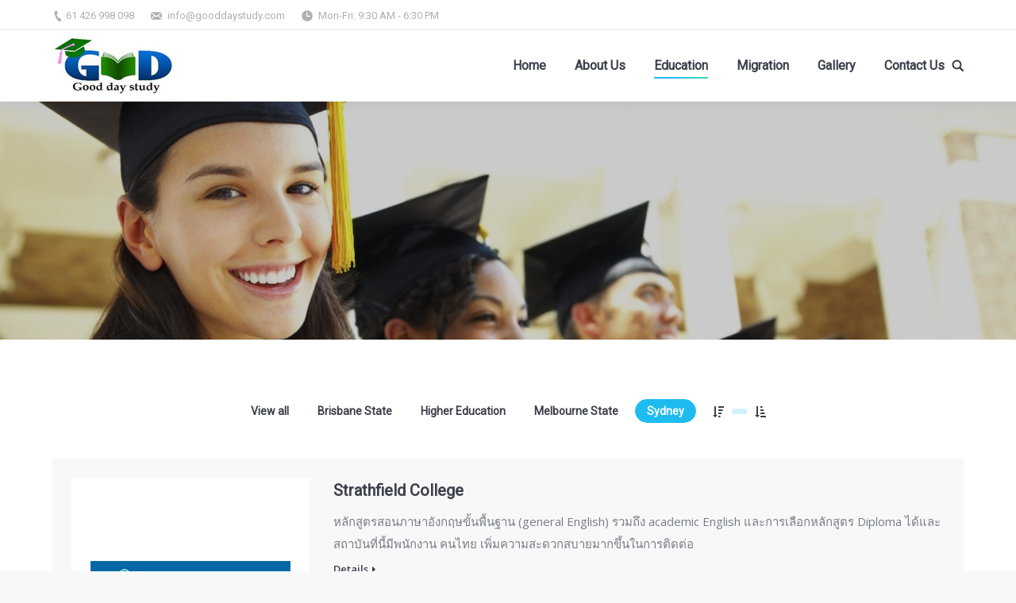

--- FILE ---
content_type: text/html; charset=UTF-8
request_url: https://gooddaystudy.com/education/?term=68&orderby=date&order=ASC
body_size: 14467
content:
<!DOCTYPE html>
<!--[if lt IE 10 ]>
<html lang="en-US" class="old-ie no-js">
<![endif]-->
<!--[if !(IE 6) | !(IE 7) | !(IE 8)  ]><!-->
<html lang="en-US" class="no-js">
<!--<![endif]-->
<head>
	<meta charset="UTF-8" />
		<meta name="viewport" content="width=device-width, initial-scale=1, maximum-scale=1, user-scalable=0">
		<link rel="profile" href="http://gmpg.org/xfn/11" />
	<link rel="pingback" href="https://gooddaystudy.com/xmlrpc.php" />
	<title>Education &#8211; Good Day Study</title>
<meta name='robots' content='max-image-preview:large' />
	<style>img:is([sizes="auto" i], [sizes^="auto," i]) { contain-intrinsic-size: 3000px 1500px }</style>
	<script type="text/javascript">
function createCookie(a,d,b){if(b){var c=new Date;c.setTime(c.getTime()+864E5*b);b="; expires="+c.toGMTString()}else b="";document.cookie=a+"="+d+b+"; path=/"}function readCookie(a){a+="=";for(var d=document.cookie.split(";"),b=0;b<d.length;b++){for(var c=d[b];" "==c.charAt(0);)c=c.substring(1,c.length);if(0==c.indexOf(a))return c.substring(a.length,c.length)}return null}function eraseCookie(a){createCookie(a,"",-1)}
function areCookiesEnabled(){var a=!1;createCookie("testing","Hello",1);null!=readCookie("testing")&&(a=!0,eraseCookie("testing"));return a}(function(a){var d=readCookie("devicePixelRatio"),b=void 0===a.devicePixelRatio?1:a.devicePixelRatio;areCookiesEnabled()&&null==d&&(createCookie("devicePixelRatio",b,7),1!=b&&a.location.reload(!0))})(window);
</script><link rel='dns-prefetch' href='//cdnjs.cloudflare.com' />
<link rel='dns-prefetch' href='//fonts.googleapis.com' />
<link rel="alternate" type="application/rss+xml" title="Good Day Study &raquo; Feed" href="https://gooddaystudy.com/feed/" />
<link rel="alternate" type="application/rss+xml" title="Good Day Study &raquo; Comments Feed" href="https://gooddaystudy.com/comments/feed/" />
<script type="text/javascript">
/* <![CDATA[ */
window._wpemojiSettings = {"baseUrl":"https:\/\/s.w.org\/images\/core\/emoji\/16.0.1\/72x72\/","ext":".png","svgUrl":"https:\/\/s.w.org\/images\/core\/emoji\/16.0.1\/svg\/","svgExt":".svg","source":{"concatemoji":"https:\/\/gooddaystudy.com\/wp-includes\/js\/wp-emoji-release.min.js?ver=6.8.3"}};
/*! This file is auto-generated */
!function(s,n){var o,i,e;function c(e){try{var t={supportTests:e,timestamp:(new Date).valueOf()};sessionStorage.setItem(o,JSON.stringify(t))}catch(e){}}function p(e,t,n){e.clearRect(0,0,e.canvas.width,e.canvas.height),e.fillText(t,0,0);var t=new Uint32Array(e.getImageData(0,0,e.canvas.width,e.canvas.height).data),a=(e.clearRect(0,0,e.canvas.width,e.canvas.height),e.fillText(n,0,0),new Uint32Array(e.getImageData(0,0,e.canvas.width,e.canvas.height).data));return t.every(function(e,t){return e===a[t]})}function u(e,t){e.clearRect(0,0,e.canvas.width,e.canvas.height),e.fillText(t,0,0);for(var n=e.getImageData(16,16,1,1),a=0;a<n.data.length;a++)if(0!==n.data[a])return!1;return!0}function f(e,t,n,a){switch(t){case"flag":return n(e,"\ud83c\udff3\ufe0f\u200d\u26a7\ufe0f","\ud83c\udff3\ufe0f\u200b\u26a7\ufe0f")?!1:!n(e,"\ud83c\udde8\ud83c\uddf6","\ud83c\udde8\u200b\ud83c\uddf6")&&!n(e,"\ud83c\udff4\udb40\udc67\udb40\udc62\udb40\udc65\udb40\udc6e\udb40\udc67\udb40\udc7f","\ud83c\udff4\u200b\udb40\udc67\u200b\udb40\udc62\u200b\udb40\udc65\u200b\udb40\udc6e\u200b\udb40\udc67\u200b\udb40\udc7f");case"emoji":return!a(e,"\ud83e\udedf")}return!1}function g(e,t,n,a){var r="undefined"!=typeof WorkerGlobalScope&&self instanceof WorkerGlobalScope?new OffscreenCanvas(300,150):s.createElement("canvas"),o=r.getContext("2d",{willReadFrequently:!0}),i=(o.textBaseline="top",o.font="600 32px Arial",{});return e.forEach(function(e){i[e]=t(o,e,n,a)}),i}function t(e){var t=s.createElement("script");t.src=e,t.defer=!0,s.head.appendChild(t)}"undefined"!=typeof Promise&&(o="wpEmojiSettingsSupports",i=["flag","emoji"],n.supports={everything:!0,everythingExceptFlag:!0},e=new Promise(function(e){s.addEventListener("DOMContentLoaded",e,{once:!0})}),new Promise(function(t){var n=function(){try{var e=JSON.parse(sessionStorage.getItem(o));if("object"==typeof e&&"number"==typeof e.timestamp&&(new Date).valueOf()<e.timestamp+604800&&"object"==typeof e.supportTests)return e.supportTests}catch(e){}return null}();if(!n){if("undefined"!=typeof Worker&&"undefined"!=typeof OffscreenCanvas&&"undefined"!=typeof URL&&URL.createObjectURL&&"undefined"!=typeof Blob)try{var e="postMessage("+g.toString()+"("+[JSON.stringify(i),f.toString(),p.toString(),u.toString()].join(",")+"));",a=new Blob([e],{type:"text/javascript"}),r=new Worker(URL.createObjectURL(a),{name:"wpTestEmojiSupports"});return void(r.onmessage=function(e){c(n=e.data),r.terminate(),t(n)})}catch(e){}c(n=g(i,f,p,u))}t(n)}).then(function(e){for(var t in e)n.supports[t]=e[t],n.supports.everything=n.supports.everything&&n.supports[t],"flag"!==t&&(n.supports.everythingExceptFlag=n.supports.everythingExceptFlag&&n.supports[t]);n.supports.everythingExceptFlag=n.supports.everythingExceptFlag&&!n.supports.flag,n.DOMReady=!1,n.readyCallback=function(){n.DOMReady=!0}}).then(function(){return e}).then(function(){var e;n.supports.everything||(n.readyCallback(),(e=n.source||{}).concatemoji?t(e.concatemoji):e.wpemoji&&e.twemoji&&(t(e.twemoji),t(e.wpemoji)))}))}((window,document),window._wpemojiSettings);
/* ]]> */
</script>
<style id='wp-emoji-styles-inline-css' type='text/css'>

	img.wp-smiley, img.emoji {
		display: inline !important;
		border: none !important;
		box-shadow: none !important;
		height: 1em !important;
		width: 1em !important;
		margin: 0 0.07em !important;
		vertical-align: -0.1em !important;
		background: none !important;
		padding: 0 !important;
	}
</style>
<link rel='stylesheet' id='wp-block-library-css' href='https://gooddaystudy.com/wp-includes/css/dist/block-library/style.min.css?ver=6.8.3' type='text/css' media='all' />
<style id='classic-theme-styles-inline-css' type='text/css'>
/*! This file is auto-generated */
.wp-block-button__link{color:#fff;background-color:#32373c;border-radius:9999px;box-shadow:none;text-decoration:none;padding:calc(.667em + 2px) calc(1.333em + 2px);font-size:1.125em}.wp-block-file__button{background:#32373c;color:#fff;text-decoration:none}
</style>
<style id='global-styles-inline-css' type='text/css'>
:root{--wp--preset--aspect-ratio--square: 1;--wp--preset--aspect-ratio--4-3: 4/3;--wp--preset--aspect-ratio--3-4: 3/4;--wp--preset--aspect-ratio--3-2: 3/2;--wp--preset--aspect-ratio--2-3: 2/3;--wp--preset--aspect-ratio--16-9: 16/9;--wp--preset--aspect-ratio--9-16: 9/16;--wp--preset--color--black: #000000;--wp--preset--color--cyan-bluish-gray: #abb8c3;--wp--preset--color--white: #ffffff;--wp--preset--color--pale-pink: #f78da7;--wp--preset--color--vivid-red: #cf2e2e;--wp--preset--color--luminous-vivid-orange: #ff6900;--wp--preset--color--luminous-vivid-amber: #fcb900;--wp--preset--color--light-green-cyan: #7bdcb5;--wp--preset--color--vivid-green-cyan: #00d084;--wp--preset--color--pale-cyan-blue: #8ed1fc;--wp--preset--color--vivid-cyan-blue: #0693e3;--wp--preset--color--vivid-purple: #9b51e0;--wp--preset--gradient--vivid-cyan-blue-to-vivid-purple: linear-gradient(135deg,rgba(6,147,227,1) 0%,rgb(155,81,224) 100%);--wp--preset--gradient--light-green-cyan-to-vivid-green-cyan: linear-gradient(135deg,rgb(122,220,180) 0%,rgb(0,208,130) 100%);--wp--preset--gradient--luminous-vivid-amber-to-luminous-vivid-orange: linear-gradient(135deg,rgba(252,185,0,1) 0%,rgba(255,105,0,1) 100%);--wp--preset--gradient--luminous-vivid-orange-to-vivid-red: linear-gradient(135deg,rgba(255,105,0,1) 0%,rgb(207,46,46) 100%);--wp--preset--gradient--very-light-gray-to-cyan-bluish-gray: linear-gradient(135deg,rgb(238,238,238) 0%,rgb(169,184,195) 100%);--wp--preset--gradient--cool-to-warm-spectrum: linear-gradient(135deg,rgb(74,234,220) 0%,rgb(151,120,209) 20%,rgb(207,42,186) 40%,rgb(238,44,130) 60%,rgb(251,105,98) 80%,rgb(254,248,76) 100%);--wp--preset--gradient--blush-light-purple: linear-gradient(135deg,rgb(255,206,236) 0%,rgb(152,150,240) 100%);--wp--preset--gradient--blush-bordeaux: linear-gradient(135deg,rgb(254,205,165) 0%,rgb(254,45,45) 50%,rgb(107,0,62) 100%);--wp--preset--gradient--luminous-dusk: linear-gradient(135deg,rgb(255,203,112) 0%,rgb(199,81,192) 50%,rgb(65,88,208) 100%);--wp--preset--gradient--pale-ocean: linear-gradient(135deg,rgb(255,245,203) 0%,rgb(182,227,212) 50%,rgb(51,167,181) 100%);--wp--preset--gradient--electric-grass: linear-gradient(135deg,rgb(202,248,128) 0%,rgb(113,206,126) 100%);--wp--preset--gradient--midnight: linear-gradient(135deg,rgb(2,3,129) 0%,rgb(40,116,252) 100%);--wp--preset--font-size--small: 13px;--wp--preset--font-size--medium: 20px;--wp--preset--font-size--large: 36px;--wp--preset--font-size--x-large: 42px;--wp--preset--spacing--20: 0.44rem;--wp--preset--spacing--30: 0.67rem;--wp--preset--spacing--40: 1rem;--wp--preset--spacing--50: 1.5rem;--wp--preset--spacing--60: 2.25rem;--wp--preset--spacing--70: 3.38rem;--wp--preset--spacing--80: 5.06rem;--wp--preset--shadow--natural: 6px 6px 9px rgba(0, 0, 0, 0.2);--wp--preset--shadow--deep: 12px 12px 50px rgba(0, 0, 0, 0.4);--wp--preset--shadow--sharp: 6px 6px 0px rgba(0, 0, 0, 0.2);--wp--preset--shadow--outlined: 6px 6px 0px -3px rgba(255, 255, 255, 1), 6px 6px rgba(0, 0, 0, 1);--wp--preset--shadow--crisp: 6px 6px 0px rgba(0, 0, 0, 1);}:where(.is-layout-flex){gap: 0.5em;}:where(.is-layout-grid){gap: 0.5em;}body .is-layout-flex{display: flex;}.is-layout-flex{flex-wrap: wrap;align-items: center;}.is-layout-flex > :is(*, div){margin: 0;}body .is-layout-grid{display: grid;}.is-layout-grid > :is(*, div){margin: 0;}:where(.wp-block-columns.is-layout-flex){gap: 2em;}:where(.wp-block-columns.is-layout-grid){gap: 2em;}:where(.wp-block-post-template.is-layout-flex){gap: 1.25em;}:where(.wp-block-post-template.is-layout-grid){gap: 1.25em;}.has-black-color{color: var(--wp--preset--color--black) !important;}.has-cyan-bluish-gray-color{color: var(--wp--preset--color--cyan-bluish-gray) !important;}.has-white-color{color: var(--wp--preset--color--white) !important;}.has-pale-pink-color{color: var(--wp--preset--color--pale-pink) !important;}.has-vivid-red-color{color: var(--wp--preset--color--vivid-red) !important;}.has-luminous-vivid-orange-color{color: var(--wp--preset--color--luminous-vivid-orange) !important;}.has-luminous-vivid-amber-color{color: var(--wp--preset--color--luminous-vivid-amber) !important;}.has-light-green-cyan-color{color: var(--wp--preset--color--light-green-cyan) !important;}.has-vivid-green-cyan-color{color: var(--wp--preset--color--vivid-green-cyan) !important;}.has-pale-cyan-blue-color{color: var(--wp--preset--color--pale-cyan-blue) !important;}.has-vivid-cyan-blue-color{color: var(--wp--preset--color--vivid-cyan-blue) !important;}.has-vivid-purple-color{color: var(--wp--preset--color--vivid-purple) !important;}.has-black-background-color{background-color: var(--wp--preset--color--black) !important;}.has-cyan-bluish-gray-background-color{background-color: var(--wp--preset--color--cyan-bluish-gray) !important;}.has-white-background-color{background-color: var(--wp--preset--color--white) !important;}.has-pale-pink-background-color{background-color: var(--wp--preset--color--pale-pink) !important;}.has-vivid-red-background-color{background-color: var(--wp--preset--color--vivid-red) !important;}.has-luminous-vivid-orange-background-color{background-color: var(--wp--preset--color--luminous-vivid-orange) !important;}.has-luminous-vivid-amber-background-color{background-color: var(--wp--preset--color--luminous-vivid-amber) !important;}.has-light-green-cyan-background-color{background-color: var(--wp--preset--color--light-green-cyan) !important;}.has-vivid-green-cyan-background-color{background-color: var(--wp--preset--color--vivid-green-cyan) !important;}.has-pale-cyan-blue-background-color{background-color: var(--wp--preset--color--pale-cyan-blue) !important;}.has-vivid-cyan-blue-background-color{background-color: var(--wp--preset--color--vivid-cyan-blue) !important;}.has-vivid-purple-background-color{background-color: var(--wp--preset--color--vivid-purple) !important;}.has-black-border-color{border-color: var(--wp--preset--color--black) !important;}.has-cyan-bluish-gray-border-color{border-color: var(--wp--preset--color--cyan-bluish-gray) !important;}.has-white-border-color{border-color: var(--wp--preset--color--white) !important;}.has-pale-pink-border-color{border-color: var(--wp--preset--color--pale-pink) !important;}.has-vivid-red-border-color{border-color: var(--wp--preset--color--vivid-red) !important;}.has-luminous-vivid-orange-border-color{border-color: var(--wp--preset--color--luminous-vivid-orange) !important;}.has-luminous-vivid-amber-border-color{border-color: var(--wp--preset--color--luminous-vivid-amber) !important;}.has-light-green-cyan-border-color{border-color: var(--wp--preset--color--light-green-cyan) !important;}.has-vivid-green-cyan-border-color{border-color: var(--wp--preset--color--vivid-green-cyan) !important;}.has-pale-cyan-blue-border-color{border-color: var(--wp--preset--color--pale-cyan-blue) !important;}.has-vivid-cyan-blue-border-color{border-color: var(--wp--preset--color--vivid-cyan-blue) !important;}.has-vivid-purple-border-color{border-color: var(--wp--preset--color--vivid-purple) !important;}.has-vivid-cyan-blue-to-vivid-purple-gradient-background{background: var(--wp--preset--gradient--vivid-cyan-blue-to-vivid-purple) !important;}.has-light-green-cyan-to-vivid-green-cyan-gradient-background{background: var(--wp--preset--gradient--light-green-cyan-to-vivid-green-cyan) !important;}.has-luminous-vivid-amber-to-luminous-vivid-orange-gradient-background{background: var(--wp--preset--gradient--luminous-vivid-amber-to-luminous-vivid-orange) !important;}.has-luminous-vivid-orange-to-vivid-red-gradient-background{background: var(--wp--preset--gradient--luminous-vivid-orange-to-vivid-red) !important;}.has-very-light-gray-to-cyan-bluish-gray-gradient-background{background: var(--wp--preset--gradient--very-light-gray-to-cyan-bluish-gray) !important;}.has-cool-to-warm-spectrum-gradient-background{background: var(--wp--preset--gradient--cool-to-warm-spectrum) !important;}.has-blush-light-purple-gradient-background{background: var(--wp--preset--gradient--blush-light-purple) !important;}.has-blush-bordeaux-gradient-background{background: var(--wp--preset--gradient--blush-bordeaux) !important;}.has-luminous-dusk-gradient-background{background: var(--wp--preset--gradient--luminous-dusk) !important;}.has-pale-ocean-gradient-background{background: var(--wp--preset--gradient--pale-ocean) !important;}.has-electric-grass-gradient-background{background: var(--wp--preset--gradient--electric-grass) !important;}.has-midnight-gradient-background{background: var(--wp--preset--gradient--midnight) !important;}.has-small-font-size{font-size: var(--wp--preset--font-size--small) !important;}.has-medium-font-size{font-size: var(--wp--preset--font-size--medium) !important;}.has-large-font-size{font-size: var(--wp--preset--font-size--large) !important;}.has-x-large-font-size{font-size: var(--wp--preset--font-size--x-large) !important;}
:where(.wp-block-post-template.is-layout-flex){gap: 1.25em;}:where(.wp-block-post-template.is-layout-grid){gap: 1.25em;}
:where(.wp-block-columns.is-layout-flex){gap: 2em;}:where(.wp-block-columns.is-layout-grid){gap: 2em;}
:root :where(.wp-block-pullquote){font-size: 1.5em;line-height: 1.6;}
</style>
<link rel='stylesheet' id='contact-form-7-css' href='https://gooddaystudy.com/wp-content/plugins/contact-form-7/includes/css/styles.css?ver=6.1.4' type='text/css' media='all' />
<link rel='stylesheet' id='go-pricing-styles-css' href='https://gooddaystudy.com/wp-content/plugins/go_pricing/assets/css/go_pricing_styles.css?ver=3.3.5' type='text/css' media='all' />
<link rel='stylesheet' id='tp_twitter_plugin_css-css' href='https://gooddaystudy.com/wp-content/plugins/recent-tweets-widget/tp_twitter_plugin.css?ver=1.0' type='text/css' media='screen' />
<link rel='stylesheet' id='rs-plugin-settings-css' href='https://gooddaystudy.com/wp-content/plugins/revslider/public/assets/css/settings.css?ver=5.3.1.5' type='text/css' media='all' />
<style id='rs-plugin-settings-inline-css' type='text/css'>
#rs-demo-id {}
</style>
<link rel='stylesheet' id='dt-web-fonts-css' href='//fonts.googleapis.com/css?family=Roboto%7COpen+Sans%3A400%2C600%7CMontserrat&#038;ver=6.8.3' type='text/css' media='all' />
<link rel='stylesheet' id='dt-main-css' href='https://gooddaystudy.com/wp-content/themes/dt-the7/css/main.min.css?ver=4.2.2' type='text/css' media='all' />
<style id='dt-main-inline-css' type='text/css'>
body #load {
  display: block;
  height: 100%;
  overflow: hidden;
  position: fixed;
  width: 100%;
  z-index: 9901;
  opacity: 1;
  visibility: visible;
  -webkit-transition: all .35s ease-out;
  transition: all .35s ease-out;
}
body #load.loader-removed {
  opacity: 0;
  visibility: hidden;
}
.load-wrap {
  width: 100%;
  height: 100%;
  background-position: center center;
  background-repeat: no-repeat;
  text-align: center;
}
.load-wrap > svg {
  position: absolute;
  top: 50%;
  left: 50%;
  -ms-transform: translate(-50%,-50%);
  -webkit-transform: translate(-50%,-50%);
  transform: translate(-50%,-50%);
}
#load {
  background-color: #ffffff;
}
.uil-default rect:not(.bk) {
  fill: #1e73be;
}
.uil-ring > path {
  fill: #1e73be;
}
.ring-loader .circle {
  fill: #1e73be;
}
.ring-loader .moving-circle {
  fill: #1e73be;
}
.uil-hourglass .glass {
  stroke: #1e73be;
}
.uil-hourglass .sand {
  fill: #1e73be;
}
.spinner-loader .load-wrap {
  background-image: url("data:image/svg+xml,%3Csvg width='75px' height='75px' xmlns='http://www.w3.org/2000/svg' viewBox='0 0 100 100' preserveAspectRatio='xMidYMid' class='uil-default'%3E%3Crect x='0' y='0' width='100' height='100' fill='none' class='bk'%3E%3C/rect%3E%3Crect  x='46.5' y='40' width='7' height='20' rx='5' ry='5' fill='%231e73be' transform='rotate(0 50 50) translate(0 -30)'%3E  %3Canimate attributeName='opacity' from='1' to='0' dur='1s' begin='0s' repeatCount='indefinite'/%3E%3C/rect%3E%3Crect  x='46.5' y='40' width='7' height='20' rx='5' ry='5' fill='%231e73be' transform='rotate(30 50 50) translate(0 -30)'%3E  %3Canimate attributeName='opacity' from='1' to='0' dur='1s' begin='0.08333333333333333s' repeatCount='indefinite'/%3E%3C/rect%3E%3Crect  x='46.5' y='40' width='7' height='20' rx='5' ry='5' fill='%231e73be' transform='rotate(60 50 50) translate(0 -30)'%3E  %3Canimate attributeName='opacity' from='1' to='0' dur='1s' begin='0.16666666666666666s' repeatCount='indefinite'/%3E%3C/rect%3E%3Crect  x='46.5' y='40' width='7' height='20' rx='5' ry='5' fill='%231e73be' transform='rotate(90 50 50) translate(0 -30)'%3E  %3Canimate attributeName='opacity' from='1' to='0' dur='1s' begin='0.25s' repeatCount='indefinite'/%3E%3C/rect%3E%3Crect  x='46.5' y='40' width='7' height='20' rx='5' ry='5' fill='%231e73be' transform='rotate(120 50 50) translate(0 -30)'%3E  %3Canimate attributeName='opacity' from='1' to='0' dur='1s' begin='0.3333333333333333s' repeatCount='indefinite'/%3E%3C/rect%3E%3Crect  x='46.5' y='40' width='7' height='20' rx='5' ry='5' fill='%231e73be' transform='rotate(150 50 50) translate(0 -30)'%3E  %3Canimate attributeName='opacity' from='1' to='0' dur='1s' begin='0.4166666666666667s' repeatCount='indefinite'/%3E%3C/rect%3E%3Crect  x='46.5' y='40' width='7' height='20' rx='5' ry='5' fill='%231e73be' transform='rotate(180 50 50) translate(0 -30)'%3E  %3Canimate attributeName='opacity' from='1' to='0' dur='1s' begin='0.5s' repeatCount='indefinite'/%3E%3C/rect%3E%3Crect  x='46.5' y='40' width='7' height='20' rx='5' ry='5' fill='%231e73be' transform='rotate(210 50 50) translate(0 -30)'%3E  %3Canimate attributeName='opacity' from='1' to='0' dur='1s' begin='0.5833333333333334s' repeatCount='indefinite'/%3E%3C/rect%3E%3Crect  x='46.5' y='40' width='7' height='20' rx='5' ry='5' fill='%231e73be' transform='rotate(240 50 50) translate(0 -30)'%3E  %3Canimate attributeName='opacity' from='1' to='0' dur='1s' begin='0.6666666666666666s' repeatCount='indefinite'/%3E%3C/rect%3E%3Crect  x='46.5' y='40' width='7' height='20' rx='5' ry='5' fill='%231e73be' transform='rotate(270 50 50) translate(0 -30)'%3E  %3Canimate attributeName='opacity' from='1' to='0' dur='1s' begin='0.75s' repeatCount='indefinite'/%3E%3C/rect%3E%3Crect  x='46.5' y='40' width='7' height='20' rx='5' ry='5' fill='%231e73be' transform='rotate(300 50 50) translate(0 -30)'%3E  %3Canimate attributeName='opacity' from='1' to='0' dur='1s' begin='0.8333333333333334s' repeatCount='indefinite'/%3E%3C/rect%3E%3Crect  x='46.5' y='40' width='7' height='20' rx='5' ry='5' fill='%231e73be' transform='rotate(330 50 50) translate(0 -30)'%3E  %3Canimate attributeName='opacity' from='1' to='0' dur='1s' begin='0.9166666666666666s' repeatCount='indefinite'/%3E%3C/rect%3E%3C/svg%3E");
}
.ring-loader .load-wrap {
  background-image: url("data:image/svg+xml,%3Csvg xmlns='http://www.w3.org/2000/svg' viewBox='0 0 32 32' width='72' height='72' fill='%231e73be'%3E   %3Cpath opacity='.25' d='M16 0 A16 16 0 0 0 16 32 A16 16 0 0 0 16 0 M16 4 A12 12 0 0 1 16 28 A12 12 0 0 1 16 4'/%3E   %3Cpath d='M16 0 A16 16 0 0 1 32 16 L28 16 A12 12 0 0 0 16 4z'%3E     %3CanimateTransform attributeName='transform' type='rotate' from='0 16 16' to='360 16 16' dur='0.8s' repeatCount='indefinite' /%3E   %3C/path%3E %3C/svg%3E");
}
.hourglass-loader .load-wrap {
  background-image: url("data:image/svg+xml,%3Csvg xmlns='http://www.w3.org/2000/svg' viewBox='0 0 32 32' width='72' height='72' fill='%231e73be'%3E   %3Cpath transform='translate(2)' d='M0 12 V20 H4 V12z'%3E      %3Canimate attributeName='d' values='M0 12 V20 H4 V12z; M0 4 V28 H4 V4z; M0 12 V20 H4 V12z; M0 12 V20 H4 V12z' dur='1.2s' repeatCount='indefinite' begin='0' keytimes='0;.2;.5;1' keySplines='0.2 0.2 0.4 0.8;0.2 0.6 0.4 0.8;0.2 0.8 0.4 0.8' calcMode='spline'  /%3E   %3C/path%3E   %3Cpath transform='translate(8)' d='M0 12 V20 H4 V12z'%3E     %3Canimate attributeName='d' values='M0 12 V20 H4 V12z; M0 4 V28 H4 V4z; M0 12 V20 H4 V12z; M0 12 V20 H4 V12z' dur='1.2s' repeatCount='indefinite' begin='0.2' keytimes='0;.2;.5;1' keySplines='0.2 0.2 0.4 0.8;0.2 0.6 0.4 0.8;0.2 0.8 0.4 0.8' calcMode='spline'  /%3E   %3C/path%3E   %3Cpath transform='translate(14)' d='M0 12 V20 H4 V12z'%3E     %3Canimate attributeName='d' values='M0 12 V20 H4 V12z; M0 4 V28 H4 V4z; M0 12 V20 H4 V12z; M0 12 V20 H4 V12z' dur='1.2s' repeatCount='indefinite' begin='0.4' keytimes='0;.2;.5;1' keySplines='0.2 0.2 0.4 0.8;0.2 0.6 0.4 0.8;0.2 0.8 0.4 0.8' calcMode='spline' /%3E   %3C/path%3E   %3Cpath transform='translate(20)' d='M0 12 V20 H4 V12z'%3E     %3Canimate attributeName='d' values='M0 12 V20 H4 V12z; M0 4 V28 H4 V4z; M0 12 V20 H4 V12z; M0 12 V20 H4 V12z' dur='1.2s' repeatCount='indefinite' begin='0.6' keytimes='0;.2;.5;1' keySplines='0.2 0.2 0.4 0.8;0.2 0.6 0.4 0.8;0.2 0.8 0.4 0.8' calcMode='spline' /%3E   %3C/path%3E   %3Cpath transform='translate(26)' d='M0 12 V20 H4 V12z'%3E     %3Canimate attributeName='d' values='M0 12 V20 H4 V12z; M0 4 V28 H4 V4z; M0 12 V20 H4 V12z; M0 12 V20 H4 V12z' dur='1.2s' repeatCount='indefinite' begin='0.8' keytimes='0;.2;.5;1' keySplines='0.2 0.2 0.4 0.8;0.2 0.6 0.4 0.8;0.2 0.8 0.4 0.8' calcMode='spline' /%3E   %3C/path%3E %3C/svg%3E");
}

</style>
<!--[if lt IE 10]>
<link rel='stylesheet' id='dt-old-ie-css' href='https://gooddaystudy.com/wp-content/themes/dt-the7/css/old-ie.css?ver=4.2.2' type='text/css' media='all' />
<![endif]-->
<link rel='stylesheet' id='dt-awsome-fonts-css' href='https://gooddaystudy.com/wp-content/themes/dt-the7/fonts/FontAwesome/css/font-awesome.min.css?ver=4.2.2' type='text/css' media='all' />
<link rel='stylesheet' id='dt-fontello-css' href='https://gooddaystudy.com/wp-content/themes/dt-the7/fonts/fontello/css/fontello.min.css?ver=4.2.2' type='text/css' media='all' />
<link rel='stylesheet' id='dt-arrow-icons-css' href='https://gooddaystudy.com/wp-content/themes/dt-the7/fonts/icomoon-arrows-the7/style.css?ver=4.2.2' type='text/css' media='all' />
<link rel='stylesheet' id='the7pt-static-css' href='https://gooddaystudy.com/wp-content/themes/dt-the7/css/post-type.css?ver=4.2.2' type='text/css' media='all' />
<!--[if lt IE 10]>
<link rel='stylesheet' id='dt-custom-old-ie.less-css' href='https://gooddaystudy.com/wp-content/themes/dt-the7/css/compiled/custom-old-ie-skin11r.css?ver=4.2.2' type='text/css' media='all' />
<![endif]-->
<link rel='stylesheet' id='dt-custom.less-css' href='https://gooddaystudy.com/wp-content/themes/dt-the7/css/compiled/custom-skin11r.css?ver=4.2.2' type='text/css' media='all' />
<link rel='stylesheet' id='dt-media.less-css' href='https://gooddaystudy.com/wp-content/themes/dt-the7/css/compiled/media-skin11r.css?ver=4.2.2' type='text/css' media='all' />
<link rel='stylesheet' id='the7pt.less-css' href='https://gooddaystudy.com/wp-content/uploads/wp-less/dt-the7/css/post-type-dynamic-d7d0a6ba2b.css?ver=4.2.2' type='text/css' media='all' />
<link rel='stylesheet' id='style-css' href='https://gooddaystudy.com/wp-content/themes/dt-the7/style.css?ver=4.2.2' type='text/css' media='all' />
<style id='style-inline-css' type='text/css'>
/*  Service sidebar menu */
     .service_menu .widget { 
     padding-bottom:20px!important;
} 

/* Custom VC columns gap */
.custom-columns-gap.vc_row > .vc_column_container {
     padding-left: 25px; 
     padding-right: 25px;
 }
</style>
<link rel='stylesheet' id='bsf-Defaults-css' href='https://gooddaystudy.com/wp-content/uploads/smile_fonts/Defaults/Defaults.css?ver=6.8.3' type='text/css' media='all' />
<link rel='stylesheet' id='cp-perfect-scroll-style-css' href='https://gooddaystudy.com/wp-content/plugins/convertplug/modules/slide_in/../../admin/assets/css/perfect-scrollbar.min.css?ver=6.8.3' type='text/css' media='all' />
<script type="text/javascript" id="jquery-core-js-extra">
/* <![CDATA[ */
var slide_in = {"demo_dir":"https:\/\/gooddaystudy.com\/wp-content\/plugins\/convertplug\/modules\/slide_in\/assets\/demos"};
/* ]]> */
</script>
<script type="text/javascript" src="https://gooddaystudy.com/wp-includes/js/jquery/jquery.min.js?ver=3.7.1" id="jquery-core-js"></script>
<script type="text/javascript" src="https://gooddaystudy.com/wp-includes/js/jquery/jquery-migrate.min.js?ver=3.4.1" id="jquery-migrate-js"></script>
<script type="text/javascript" src="https://cdnjs.cloudflare.com/ajax/libs/gsap/1.11.2/TweenMax.min.js" id="gw-tweenmax-js"></script>
<script type="text/javascript" src="https://gooddaystudy.com/wp-content/plugins/revslider/public/assets/js/jquery.themepunch.tools.min.js?ver=5.3.1.5" id="tp-tools-js"></script>
<script type="text/javascript" src="https://gooddaystudy.com/wp-content/plugins/revslider/public/assets/js/jquery.themepunch.revolution.min.js?ver=5.3.1.5" id="revmin-js"></script>
<script type="text/javascript" id="dt-above-fold-js-extra">
/* <![CDATA[ */
var dtLocal = {"themeUrl":"https:\/\/gooddaystudy.com\/wp-content\/themes\/dt-the7","passText":"To view this protected post, enter the password below:","moreButtonText":{"loading":"Loading..."},"postID":"9","ajaxurl":"https:\/\/gooddaystudy.com\/wp-admin\/admin-ajax.php","contactNonce":"b20c0c7ae3","ajaxNonce":"cb779eb5a3","pageData":{"type":"page","template":"portfolio","layout":"list"},"themeSettings":{"smoothScroll":"off","lazyLoading":true,"accentColor":{"mode":"solid","color":"#1e73be"},"floatingHeader":{"showAfter":140,"showMenu":true,"height":70,"logo":{"showLogo":true,"html":"<img class=\" preload-me\" src=\"https:\/\/gooddaystudy.com\/wp-content\/uploads\/2017\/02\/Good_Day_Study_logo_160x87.png\" srcset=\"https:\/\/gooddaystudy.com\/wp-content\/uploads\/2017\/02\/Good_Day_Study_logo_160x87.png 160w, https:\/\/gooddaystudy.com\/wp-content\/uploads\/2017\/02\/Good_Day_Study_logo_160x87.png 160w\" width=\"160\" height=\"87\"   sizes=\"160px\" alt=\"Good Day Study\" \/>"}},"mobileHeader":{"firstSwitchPoint":990,"secondSwitchPoint":700},"content":{"responsivenessTreshold":970,"textColor":"#828282","headerColor":"#303030"},"stripes":{"stripe1":{"textColor":"#828282","headerColor":"#303030"},"stripe2":{"textColor":"#ffffff","headerColor":"#ffffff"},"stripe3":{"textColor":"#ffffff","headerColor":"#ffffff"}}},"VCMobileScreenWidth":"768"};
/* ]]> */
</script>
<script type="text/javascript" src="https://gooddaystudy.com/wp-content/themes/dt-the7/js/above-the-fold.min.js?ver=4.2.2" id="dt-above-fold-js"></script>
<link rel="https://api.w.org/" href="https://gooddaystudy.com/wp-json/" /><link rel="alternate" title="JSON" type="application/json" href="https://gooddaystudy.com/wp-json/wp/v2/pages/9" /><link rel="EditURI" type="application/rsd+xml" title="RSD" href="https://gooddaystudy.com/xmlrpc.php?rsd" />
<meta name="generator" content="WordPress 6.8.3" />
<link rel="canonical" href="https://gooddaystudy.com/education/" />
<link rel='shortlink' href='https://gooddaystudy.com/?p=9' />
<link rel="alternate" title="oEmbed (JSON)" type="application/json+oembed" href="https://gooddaystudy.com/wp-json/oembed/1.0/embed?url=https%3A%2F%2Fgooddaystudy.com%2Feducation%2F" />
<link rel="alternate" title="oEmbed (XML)" type="text/xml+oembed" href="https://gooddaystudy.com/wp-json/oembed/1.0/embed?url=https%3A%2F%2Fgooddaystudy.com%2Feducation%2F&#038;format=xml" />

		<!-- GA Google Analytics @ https://m0n.co/ga -->
		<script type="text/javascript">
			var _gaq = _gaq || [];
			_gaq.push(['_setAccount', 'UA-113485656-1']);
			_gaq.push(['_trackPageview']);
			(function() {
				var ga = document.createElement('script'); ga.type = 'text/javascript'; ga.async = true;
				ga.src = ('https:' == document.location.protocol ? 'https://ssl' : 'http://www') + '.google-analytics.com/ga.js';
				var s = document.getElementsByTagName('script')[0]; s.parentNode.insertBefore(ga, s);
			})();
		</script>

	<meta property="og:site_name" content="Good Day Study" />
<meta property="og:title" content="Education" />
<meta property="og:url" content="https://gooddaystudy.com/education/" />
<meta property="og:type" content="article" />
<meta name="generator" content="Powered by Visual Composer - drag and drop page builder for WordPress."/>
<!--[if lte IE 9]><link rel="stylesheet" type="text/css" href="https://gooddaystudy.com/wp-content/plugins/js_composer/assets/css/vc_lte_ie9.min.css" media="screen"><![endif]--><meta name="generator" content="Powered by Slider Revolution 5.3.1.5 - responsive, Mobile-Friendly Slider Plugin for WordPress with comfortable drag and drop interface." />
<script type="text/javascript">
document.addEventListener("DOMContentLoaded", function(event) { 
	var $load = document.getElementById("load");
	
	var removeLoading = setTimeout(function() {
		$load.className += " loader-removed";
	}, 500);
});
</script>
<!-- icon -->
<link rel="icon" href="https://gooddaystudy.com/wp-content/uploads/2017/02/gds-favicon-16x16.png" type="image/png" />
<link rel="shortcut icon" href="https://gooddaystudy.com/wp-content/uploads/2017/02/gds-favicon-16x16.png" type="image/png" />
<noscript><style type="text/css"> .wpb_animate_when_almost_visible { opacity: 1; }</style></noscript></head>
<body class="wp-singular page-template page-template-template-portfolio-list page-template-template-portfolio-list-php page page-id-9 wp-theme-dt-the7 portfolio layout-list fancy-header-on large-hover-icons click-effect-on-img overlay-cursor-on srcset-enabled btn-flat custom-btn-color custom-btn-hover-color contact-form-minimal accent-bullets bold-icons phantom-fade phantom-shadow-decoration phantom-main-logo-on floating-mobile-menu-icon top-header first-switch-logo-center first-switch-menu-left second-switch-logo-center second-switch-menu-left layzr-loading-on wpb-js-composer js-comp-ver-5.0.1 vc_responsive outlined-portfolio-icons album-minuatures-style-2">
<div id="load" class="ring-loader">
	<div class="load-wrap"></div>
</div>
<div id="page">
	<a class="skip-link screen-reader-text" href="#content">Skip to content</a>

<div class="masthead inline-header right widgets full-height shadow-decoration dt-parent-menu-clickable" role="banner">

			<div class="top-bar full-width-line">
			<div class="left-widgets mini-widgets"><span class="mini-contacts phone show-on-desktop near-logo-first-switch in-menu-second-switch">61 426 998 098</span><span class="mini-contacts email show-on-desktop near-logo-first-switch in-menu-second-switch">info@gooddaystudy.com</span><span class="mini-contacts clock show-on-desktop near-logo-first-switch in-menu-second-switch">Mon-Fri: 9:30 AM - 6:30 PM   </span></div>			<div class="right-widgets mini-widgets"><div class="soc-ico show-on-desktop near-logo-first-switch in-menu-second-switch custom-bg hover-accent-bg"><a title="Facebook" href="https://www.facebook.com/gooddaystudy" target="_blank" class="facebook"><span class="assistive-text">Facebook</span></a><a title="Twitter" href="https://twitter.com/gooddaystudy" target="_blank" class="twitter"><span class="assistive-text">Twitter</span></a><a title="Instagram" href="https://www.instagram.com/gooddaystudy" target="_blank" class="instagram"><span class="assistive-text">Instagram</span></a></div></div>		</div>

	<header class="header-bar">

						<div class="branding">

					<a href="https://gooddaystudy.com/"><img class=" preload-me" src="https://gooddaystudy.com/wp-content/uploads/2017/02/Good_Day_Study_logo_160x87.png" srcset="https://gooddaystudy.com/wp-content/uploads/2017/02/Good_Day_Study_logo_160x87.png 160w, https://gooddaystudy.com/wp-content/uploads/2017/02/Good_Day_Study_logo_160x87.png 160w" width="160" height="87"   sizes="160px" alt="Good Day Study" /></a>
					<div id="site-title" class="assistive-text">Good Day Study</div>
					<div id="site-description" class="assistive-text">Education &amp; Visa Services</div>

					
					
				</div>
		<ul id="primary-menu" class="main-nav underline-decoration upwards-line level-arrows-on outside-item-remove-margin" role="menu"><li class="menu-item menu-item-type-post_type menu-item-object-page menu-item-home menu-item-1905 first"><a href='https://gooddaystudy.com/' data-level='1'><span class="menu-item-text"><span class="menu-text">Home</span></span></a></li> <li class="menu-item menu-item-type-post_type menu-item-object-page menu-item-1906"><a href='https://gooddaystudy.com/about-us/' data-level='1'><span class="menu-item-text"><span class="menu-text">About Us</span></span></a></li> <li class="menu-item menu-item-type-post_type menu-item-object-page current-menu-item page_item page-item-9 current_page_item menu-item-2042 act"><a href='https://gooddaystudy.com/education/' data-level='1'><span class="menu-item-text"><span class="menu-text">Education</span></span></a></li> <li class="menu-item menu-item-type-post_type menu-item-object-page menu-item-1907"><a href='https://gooddaystudy.com/migration/' data-level='1'><span class="menu-item-text"><span class="menu-text">Migration</span></span></a></li> <li class="menu-item menu-item-type-post_type menu-item-object-page menu-item-1944"><a href='https://gooddaystudy.com/gallery/' data-level='1'><span class="menu-item-text"><span class="menu-text">Gallery</span></span></a></li> <li class="menu-item menu-item-type-post_type menu-item-object-page menu-item-1908"><a href='https://gooddaystudy.com/contact-us/' data-level='1'><span class="menu-item-text"><span class="menu-text">Contact Us</span></span></a></li> </ul>
		<div class="mini-widgets"><div class="mini-search show-on-desktop near-logo-first-switch near-logo-second-switch">	<form class="searchform" role="search" method="get" action="https://gooddaystudy.com/">
		<input type="text" class="field searchform-s" name="s" value="" placeholder="Type and hit enter &hellip;" />
				<input type="submit" class="assistive-text searchsubmit" value="Go!" />
		<a href="#go" id="trigger-overlay" class="submit text-disable">&nbsp;</a>
	</form></div></div>
	</header>

</div><div class='dt-close-mobile-menu-icon'><span></span></div>
<div class='dt-mobile-header'>
	<ul id="mobile-menu" class="mobile-main-nav" role="menu">
		<li class="menu-item menu-item-type-post_type menu-item-object-page menu-item-home menu-item-1905 first"><a href='https://gooddaystudy.com/' data-level='1'><span class="menu-item-text"><span class="menu-text">Home</span></span></a></li> <li class="menu-item menu-item-type-post_type menu-item-object-page menu-item-1906"><a href='https://gooddaystudy.com/about-us/' data-level='1'><span class="menu-item-text"><span class="menu-text">About Us</span></span></a></li> <li class="menu-item menu-item-type-post_type menu-item-object-page current-menu-item page_item page-item-9 current_page_item menu-item-2042 act"><a href='https://gooddaystudy.com/education/' data-level='1'><span class="menu-item-text"><span class="menu-text">Education</span></span></a></li> <li class="menu-item menu-item-type-post_type menu-item-object-page menu-item-1907"><a href='https://gooddaystudy.com/migration/' data-level='1'><span class="menu-item-text"><span class="menu-text">Migration</span></span></a></li> <li class="menu-item menu-item-type-post_type menu-item-object-page menu-item-1944"><a href='https://gooddaystudy.com/gallery/' data-level='1'><span class="menu-item-text"><span class="menu-text">Gallery</span></span></a></li> <li class="menu-item menu-item-type-post_type menu-item-object-page menu-item-1908"><a href='https://gooddaystudy.com/contact-us/' data-level='1'><span class="menu-item-text"><span class="menu-text">Contact Us</span></span></a></li> 	</ul>
	<div class='mobile-mini-widgets-in-menu'></div>
</div>
	<header id="fancy-header" class="fancy-header breadcrumbs-off title-center" style="background-color: #000000; background-size: cover; background-repeat: no-repeat; background-image: url(https://gooddaystudy.com/wp-content/uploads/2017/05/education_banner_fade.png); background-position: center center; min-height: 300px" >
			<div class="wf-wrap">
				<div class="wf-table" style="height: 300px;"><div class="wf-td hgroup"><h1 class="fancy-title entry-title h1-size" style="color: #ffffff"><span>NEVER STOP LEARNING</span></h1></div></div>
			</div>
			</header>
	
	<div id="main" class="sidebar-none sidebar-divider-off"  >

		
		<div class="main-gradient"></div>
		<div class="wf-wrap">
			<div class="wf-container-main">

				
	
			<!-- Content -->
			<div id="content" class="content" role="main">

				<div class="filter with-ajax filter-bg-decoration"><div class="filter-categories"><a href="https://gooddaystudy.com/education/?term=&#038;orderby=date&#038;order=ASC" class="show-all" data-filter="*">View all</a><a href="https://gooddaystudy.com/education/?term=69&#038;orderby=date&#038;order=ASC"  data-filter=".category-69">Brisbane State</a><a href="https://gooddaystudy.com/education/?term=74&#038;orderby=date&#038;order=ASC"  data-filter=".category-74">Higher Education</a><a href="https://gooddaystudy.com/education/?term=70&#038;orderby=date&#038;order=ASC"  data-filter=".category-70">Melbourne State</a><a href="https://gooddaystudy.com/education/?term=68&#038;orderby=date&#038;order=ASC" class="act" data-filter=".category-68">Sydney</a></div><div class="filter-extras"><div class="filter-by" style="display: none;"><a href="https://gooddaystudy.com/education/?term=68&#038;orderby=date&#038;order=asc" class="sort-by-date act" data-by="date"><i class="fa fa-calendar" aria-hidden="true"></i><span class="filter-popup">Sort by date</span></a><span class="filter-switch"></span><a href="https://gooddaystudy.com/education/?term=68&#038;orderby=name&#038;order=asc" class="sort-by-name" data-by="name"><i class="fa fa-font" aria-hidden="true"></i><span class="filter-popup">Sort by name</span></a></div><div class="filter-sorting"><a href="https://gooddaystudy.com/education/?term=68&#038;orderby=date&#038;order=DESC" class="sort-by-desc" data-sort="desc"><i class="fa fa-sort-amount-desc" aria-hidden="true"></i><span class="filter-popup">Descending</span></a><span class="filter-switch"></span><a href="https://gooddaystudy.com/education/?term=68&#038;orderby=date&#038;order=ASC" class="sort-by-asc act" data-sort="asc"><i class="fa fa-sort-amount-asc" aria-hidden="true"></i><span class="filter-popup">Ascending</span></a></div></div></div><div class="articles-list loading-effect-fade-in with-ajax lazy-loading-mode" data-cur-page="1">

<article class="post project-odd post-331 dt_portfolio type-dt_portfolio status-publish has-post-thumbnail hentry dt_portfolio_category-sydney dt_portfolio_category-68 bg-on">

	<div class="project-list-media"style="width: 30%;">
	<figure class="buttons-on-img ">
		<a href="https://gooddaystudy.com/college/strathfield-college/" class="rollover alignleft layzr-bg" title="STRATHFIELD COLLEGE" ><img class="lazy-load preload-me" src="data:image/svg+xml;charset=utf-8,%3Csvg xmlns%3D'http%3A%2F%2Fwww.w3.org%2F2000%2Fsvg' viewBox%3D'0 0 300 300'%2F%3E" data-src="https://gooddaystudy.com/wp-content/uploads/2017/03/STRATHFIELD-COLLEGE.png" data-srcset="https://gooddaystudy.com/wp-content/uploads/2017/03/STRATHFIELD-COLLEGE.png 300w" alt="" width="300" height="300"  /></a>				<figcaption class="rollover-content">
			<div class="links-container"><a href="https://gooddaystudy.com/wp-content/uploads/2017/03/STRATHFIELD-COLLEGE.png" class="project-zoom dt-mfp-item dt-single-mfp-popup mfp-image" title="STRATHFIELD COLLEGE" data-dt-img-description="">Zoom</a><a href="https://gooddaystudy.com/college/strathfield-college/" class="project-details">Details</a></div>		</figcaption>
			</figure>
</div>
<div class="project-list-content"style="width: 70%;">
	<h3 class="entry-title"><a href="https://gooddaystudy.com/college/strathfield-college/" title="Strathfield College" rel="bookmark">Strathfield College</a></h3><p>หลักสูตรสอนภาษาอังกฤษขั้นพื้นฐาน (general English) รวมถึง academic English และการเลือกหลักสูตร Diploma ได้และสถาบันที่นี้มีพนักงาน คนไทย เพิ่มความสะดวกสบายมากขึ้นในการติดต่อ</p>
<p><a href="https://gooddaystudy.com/college/strathfield-college/" class="details more-link" rel="nofollow">Details</a></p><div class="entry-meta portfolio-categories"><span class="category-link"><a href="https://gooddaystudy.com/project-category/sydney/" >Sydney</a></span></div></div>
</article><!-- #post-331 -->



<article class="post project-odd post-2193 dt_portfolio type-dt_portfolio status-publish has-post-thumbnail hentry dt_portfolio_category-higher-education dt_portfolio_category-sydney dt_portfolio_category-74 dt_portfolio_category-68 bg-on">

	<div class="project-list-media"style="width: 30%;">
	<figure class="buttons-on-img ">
		<a href="https://gooddaystudy.com/college/nsec/" class="rollover alignleft layzr-bg" title="NSEC" ><img class="lazy-load preload-me" src="data:image/svg+xml;charset=utf-8,%3Csvg xmlns%3D'http%3A%2F%2Fwww.w3.org%2F2000%2Fsvg' viewBox%3D'0 0 493 291'%2F%3E" data-src="https://gooddaystudy.com/wp-content/uploads/2017/04/NSEC.jpg" data-srcset="https://gooddaystudy.com/wp-content/uploads/2017/04/NSEC.jpg 493w" alt="" width="493" height="291"  /></a>				<figcaption class="rollover-content">
			<div class="links-container"><a href="https://gooddaystudy.com/wp-content/uploads/2017/04/NSEC.jpg" class="project-zoom dt-mfp-item dt-single-mfp-popup mfp-image" title="NSEC" data-dt-img-description="">Zoom</a><a href="https://gooddaystudy.com/college/nsec/" class="project-details">Details</a></div>		</figcaption>
			</figure>
</div>
<div class="project-list-content"style="width: 70%;">
	<h3 class="entry-title"><a href="https://gooddaystudy.com/college/nsec/" title="NSEC" rel="bookmark">NSEC</a></h3><p>NSEC โรงเรียนสอนภาษาอังกฤษไม่ว่าจะเป็น general English หรือ academic English และมีเวลาที่ยึดหยุ่น มีคลาสเช้าและบ่ายที่เราสามารถเลือกได้ตามความสะดวก</p>
<p><a href="https://gooddaystudy.com/college/nsec/" class="details more-link" rel="nofollow">Details</a></p><div class="entry-meta portfolio-categories"><span class="category-link"><a href="https://gooddaystudy.com/project-category/higher-education/" >Higher Education</a>, <a href="https://gooddaystudy.com/project-category/sydney/" >Sydney</a></span></div></div>
</article><!-- #post-2193 -->



<article class="post project-odd post-2241 dt_portfolio type-dt_portfolio status-publish has-post-thumbnail hentry dt_portfolio_category-sydney dt_portfolio_category-68 bg-on">

	<div class="project-list-media"style="width: 30%;">
	<figure class="buttons-on-img ">
		<a href="https://gooddaystudy.com/college/universal-business-school-sydney/" class="rollover alignleft layzr-bg" title="ubss" ><img class="lazy-load preload-me" src="data:image/svg+xml;charset=utf-8,%3Csvg xmlns%3D'http%3A%2F%2Fwww.w3.org%2F2000%2Fsvg' viewBox%3D'0 0 220 120'%2F%3E" data-src="https://gooddaystudy.com/wp-content/uploads/2017/08/ubss.png" data-srcset="https://gooddaystudy.com/wp-content/uploads/2017/08/ubss.png 220w" alt="" width="220" height="120"  /></a>				<figcaption class="rollover-content">
			<div class="links-container"><a href="https://gooddaystudy.com/wp-content/uploads/2017/08/ubss.png" class="project-zoom dt-mfp-item dt-single-mfp-popup mfp-image" title="ubss" data-dt-img-description="">Zoom</a><a href="https://gooddaystudy.com/college/universal-business-school-sydney/" class="project-details">Details</a></div>		</figcaption>
			</figure>
</div>
<div class="project-list-content"style="width: 70%;">
	<h3 class="entry-title"><a href="https://gooddaystudy.com/college/universal-business-school-sydney/" title="Universal Business School Sydney" rel="bookmark">Universal Business School Sydney</a></h3><p>สะดวกสบายในการเดินทาง มีอุปกรณ์การเรียนรวมถึงคอมพิวเอตร์ที่ทันสมัย นักเรียนสามารถดาวน์โหลด การจดบันทึกจากอินเตอร์เน็ตได้เพราะมีการใช้ระบบออนไลน์ในการเรียน มีการสอนหลักสูตรที่สามารถต่อยอดไปยังยังปริญญาตรีด้านการบัญชีและบริหารธุรกิจ</p>
<p><a href="https://gooddaystudy.com/college/universal-business-school-sydney/" class="details more-link" rel="nofollow">Details</a></p><div class="entry-meta portfolio-categories"><span class="category-link"><a href="https://gooddaystudy.com/project-category/sydney/" >Sydney</a></span></div></div>
</article><!-- #post-2241 -->



<article class="post project-odd post-2267 dt_portfolio type-dt_portfolio status-publish has-post-thumbnail hentry dt_portfolio_category-sydney dt_portfolio_category-68 bg-on">

	<div class="project-list-media"style="width: 30%;">
	<figure class="buttons-on-img ">
		<a href="https://gooddaystudy.com/college/metro-english-college/" class="rollover alignleft layzr-bg" title="Metro English College" ><img class="lazy-load preload-me" src="data:image/svg+xml;charset=utf-8,%3Csvg xmlns%3D'http%3A%2F%2Fwww.w3.org%2F2000%2Fsvg' viewBox%3D'0 0 300 300'%2F%3E" data-src="https://gooddaystudy.com/wp-content/uploads/2017/03/Metro-English-College.png" data-srcset="https://gooddaystudy.com/wp-content/uploads/2017/03/Metro-English-College.png 300w" alt="" width="300" height="300"  /></a>				<figcaption class="rollover-content">
			<div class="links-container"><a href="https://gooddaystudy.com/wp-content/uploads/2017/03/Metro-English-College.png" class="project-zoom dt-mfp-item dt-single-mfp-popup mfp-image" title="Metro English College" data-dt-img-description="">Zoom</a><a href="https://gooddaystudy.com/college/metro-english-college/" class="project-details">Details</a></div>		</figcaption>
			</figure>
</div>
<div class="project-list-content"style="width: 70%;">
	<h3 class="entry-title"><a href="https://gooddaystudy.com/college/metro-english-college/" title="Metro English College" rel="bookmark">Metro English College</a></h3><p>โรงเรียนปรับภาษา สามารถเริ่มได้ตั้งแต่ Beginner จนถึง Advanced และรวมถึงการสอน academic English ด้วย จำกัดจำนวนผู้เรียนต่อห้อง</p>
<p><a href="https://gooddaystudy.com/college/metro-english-college/" class="details more-link" rel="nofollow">Details</a></p><div class="entry-meta portfolio-categories"><span class="category-link"><a href="https://gooddaystudy.com/project-category/sydney/" >Sydney</a></span></div></div>
</article><!-- #post-2267 -->



<article class="post project-odd post-2271 dt_portfolio type-dt_portfolio status-publish has-post-thumbnail hentry dt_portfolio_category-sydney dt_portfolio_category-68 bg-on">

	<div class="project-list-media"style="width: 30%;">
	<figure class="buttons-on-img ">
		<a href="https://gooddaystudy.com/college/crown-institute/" class="rollover alignleft layzr-bg" title="CROWN INSTITUTE" ><img class="lazy-load preload-me" src="data:image/svg+xml;charset=utf-8,%3Csvg xmlns%3D'http%3A%2F%2Fwww.w3.org%2F2000%2Fsvg' viewBox%3D'0 0 300 300'%2F%3E" data-src="https://gooddaystudy.com/wp-content/uploads/2017/03/CROWN-INSTITUTE.png" data-srcset="https://gooddaystudy.com/wp-content/uploads/2017/03/CROWN-INSTITUTE.png 300w" alt="" width="300" height="300"  /></a>				<figcaption class="rollover-content">
			<div class="links-container"><a href="https://gooddaystudy.com/wp-content/uploads/2017/03/CROWN-INSTITUTE.png" class="project-zoom dt-mfp-item dt-single-mfp-popup mfp-image" title="CROWN INSTITUTE" data-dt-img-description="">Zoom</a><a href="https://gooddaystudy.com/college/crown-institute/" class="project-details">Details</a></div>		</figcaption>
			</figure>
</div>
<div class="project-list-content"style="width: 70%;">
	<h3 class="entry-title"><a href="https://gooddaystudy.com/college/crown-institute/" title="Crown Institute" rel="bookmark">Crown Institute</a></h3><p>มีการใช้เครื่องมือเทคโนโลยีที่สมัยใหม่ พนักงานเป็นมิตรและดูแลเอาใจใส่เด็กนักเรียนทุกคน รวมถึง ตอบสนองความต้องการของผู้เรียนในทุกระดับ</p>
<p><a href="https://gooddaystudy.com/college/crown-institute/" class="details more-link" rel="nofollow">Details</a></p><div class="entry-meta portfolio-categories"><span class="category-link"><a href="https://gooddaystudy.com/project-category/sydney/" >Sydney</a></span></div></div>
</article><!-- #post-2271 -->



<article class="post project-odd post-2275 dt_portfolio type-dt_portfolio status-publish has-post-thumbnail hentry dt_portfolio_category-sydney dt_portfolio_category-68 bg-on">

	<div class="project-list-media"style="width: 30%;">
	<figure class="buttons-on-img ">
		<a href="https://gooddaystudy.com/college/new-york-film-academy/" class="rollover alignleft layzr-bg" title="NEW YORK FILM ACADEMY" ><img class="lazy-load preload-me" src="data:image/svg+xml;charset=utf-8,%3Csvg xmlns%3D'http%3A%2F%2Fwww.w3.org%2F2000%2Fsvg' viewBox%3D'0 0 300 300'%2F%3E" data-src="https://gooddaystudy.com/wp-content/uploads/2017/03/NEW-YORK-FILM-ACADEMY.png" data-srcset="https://gooddaystudy.com/wp-content/uploads/2017/03/NEW-YORK-FILM-ACADEMY.png 300w" alt="" width="300" height="300"  /></a>				<figcaption class="rollover-content">
			<div class="links-container"><a href="https://gooddaystudy.com/wp-content/uploads/2017/03/NEW-YORK-FILM-ACADEMY.png" class="project-zoom dt-mfp-item dt-single-mfp-popup mfp-image" title="NEW YORK FILM ACADEMY" data-dt-img-description="">Zoom</a><a href="https://gooddaystudy.com/college/new-york-film-academy/" class="project-details">Details</a></div>		</figcaption>
			</figure>
</div>
<div class="project-list-content"style="width: 70%;">
	<h3 class="entry-title"><a href="https://gooddaystudy.com/college/new-york-film-academy/" title="New York Film Academy" rel="bookmark">New York Film Academy</a></h3><p>สถาบันการสอนเกี่ยวกับหนังภาพยนต์เบื้องหลังในทุกด้าน ไม่ว่าจะเป็นคลาสเกี่ยวกับ Filmmaking, Screenwriting, Producing, Acting, 3D Animation</p>
<p><a href="https://gooddaystudy.com/college/new-york-film-academy/" class="details more-link" rel="nofollow">Details</a></p><div class="entry-meta portfolio-categories"><span class="category-link"><a href="https://gooddaystudy.com/project-category/sydney/" >Sydney</a></span></div></div>
</article><!-- #post-2275 -->



<article class="post project-odd post-2278 dt_portfolio type-dt_portfolio status-publish has-post-thumbnail hentry dt_portfolio_category-sydney dt_portfolio_category-68 bg-on">

	<div class="project-list-media"style="width: 30%;">
	<figure class="buttons-on-img ">
		<a href="https://gooddaystudy.com/college/new-york-film-academy-copy/" class="rollover alignleft layzr-bg" title="PTG-new-logo1" ><img class="lazy-load preload-me" src="data:image/svg+xml;charset=utf-8,%3Csvg xmlns%3D'http%3A%2F%2Fwww.w3.org%2F2000%2Fsvg' viewBox%3D'0 0 938 280'%2F%3E" data-src="https://gooddaystudy.com/wp-content/uploads/2018/02/PTG-new-logo1.png" data-srcset="https://gooddaystudy.com/wp-content/uploads/2018/02/PTG-new-logo1.png 938w" alt="" width="938" height="280"  /></a>				<figcaption class="rollover-content">
			<div class="links-container"><a href="https://gooddaystudy.com/wp-content/uploads/2018/02/PTG-new-logo1.png" class="project-zoom dt-mfp-item dt-single-mfp-popup mfp-image" title="PTG-new-logo1" data-dt-img-description="">Zoom</a><a href="https://gooddaystudy.com/college/new-york-film-academy-copy/" class="project-details">Details</a></div>		</figcaption>
			</figure>
</div>
<div class="project-list-content"style="width: 70%;">
	<h3 class="entry-title"><a href="https://gooddaystudy.com/college/new-york-film-academy-copy/" title="Pacific Training Group" rel="bookmark">Pacific Training Group</a></h3><p>เปิดสอนในหลักสูตรด้านวิชาชีพหลากหลายสาขา ทั้งระดับ Certificate และ Diploma เช่น Tourism และ Hospitality เหมาะสำหรับนักเรียนที่ต้องการเรียนวิชาชีพเฉพาะด้าน เพื่อเพิ่มโอกาสในการทำงานให้มากขึ้น ตั้งอยู่ใจกลางเมืองซิดนีย์</p>
<p><a href="https://gooddaystudy.com/college/new-york-film-academy-copy/" class="details more-link" rel="nofollow">Details</a></p><div class="entry-meta portfolio-categories"><span class="category-link"><a href="https://gooddaystudy.com/project-category/sydney/" >Sydney</a></span></div></div>
</article><!-- #post-2278 -->



<article class="post project-odd post-2282 dt_portfolio type-dt_portfolio status-publish has-post-thumbnail hentry dt_portfolio_category-sydney dt_portfolio_category-68 bg-on">

	<div class="project-list-media"style="width: 30%;">
	<figure class="buttons-on-img ">
		<a href="https://gooddaystudy.com/college/sydney-college-of-business-and-it/" class="rollover alignleft layzr-bg" title="SYDNEY COLLEGE OF BUSINESS AND IT" ><img class="lazy-load preload-me" src="data:image/svg+xml;charset=utf-8,%3Csvg xmlns%3D'http%3A%2F%2Fwww.w3.org%2F2000%2Fsvg' viewBox%3D'0 0 300 300'%2F%3E" data-src="https://gooddaystudy.com/wp-content/uploads/2017/03/SYDNEY-COLLEGE-OF-BUSINESS-AND-IT.png" data-srcset="https://gooddaystudy.com/wp-content/uploads/2017/03/SYDNEY-COLLEGE-OF-BUSINESS-AND-IT.png 300w" alt="" width="300" height="300"  /></a>				<figcaption class="rollover-content">
			<div class="links-container"><a href="https://gooddaystudy.com/wp-content/uploads/2017/03/SYDNEY-COLLEGE-OF-BUSINESS-AND-IT.png" class="project-zoom dt-mfp-item dt-single-mfp-popup mfp-image" title="SYDNEY COLLEGE OF BUSINESS AND IT" data-dt-img-description="">Zoom</a><a href="https://gooddaystudy.com/college/sydney-college-of-business-and-it/" class="project-details">Details</a></div>		</figcaption>
			</figure>
</div>
<div class="project-list-content"style="width: 70%;">
	<h3 class="entry-title"><a href="https://gooddaystudy.com/college/sydney-college-of-business-and-it/" title="SYDNEY COLLEGE OF BUSINESS AND IT" rel="bookmark">SYDNEY COLLEGE OF BUSINESS AND IT</a></h3><p>เป็นสถาบันสอนภาษาและเทคโนโลยีชั้น เดินทางได้อย่างสะดวก สถาบันมีตารางเรียนที่หลากหลาย นักเรียนสามารถจัดตารางเรียนได้เองทุกหลักสูตร โรงเรียนมีเจ้าหน้าที่คนไทยดูแลให้คำปรึกษาและช่วยหางาน part-time สำหรับนักเรียนไทยโดยเฉพาะ</p>
<p><a href="https://gooddaystudy.com/college/sydney-college-of-business-and-it/" class="details more-link" rel="nofollow">Details</a></p><div class="entry-meta portfolio-categories"><span class="category-link"><a href="https://gooddaystudy.com/project-category/sydney/" >Sydney</a></span></div></div>
</article><!-- #post-2282 -->



<article class="post project-odd post-2286 dt_portfolio type-dt_portfolio status-publish has-post-thumbnail hentry dt_portfolio_category-sydney dt_portfolio_category-68 bg-on">

	<div class="project-list-media"style="width: 30%;">
	<figure class="buttons-on-img ">
		<a href="https://gooddaystudy.com/college/kings-own-institute/" class="rollover alignleft layzr-bg" title="KING’S OWN INSTITUTE" ><img class="lazy-load preload-me" src="data:image/svg+xml;charset=utf-8,%3Csvg xmlns%3D'http%3A%2F%2Fwww.w3.org%2F2000%2Fsvg' viewBox%3D'0 0 300 300'%2F%3E" data-src="https://gooddaystudy.com/wp-content/uploads/2017/03/KING’S-OWN-INSTITUTE.png" data-srcset="https://gooddaystudy.com/wp-content/uploads/2017/03/KING’S-OWN-INSTITUTE.png 300w" alt="" width="300" height="300"  /></a>				<figcaption class="rollover-content">
			<div class="links-container"><a href="https://gooddaystudy.com/wp-content/uploads/2017/03/KING’S-OWN-INSTITUTE.png" class="project-zoom dt-mfp-item dt-single-mfp-popup mfp-image" title="KING’S OWN INSTITUTE" data-dt-img-description="">Zoom</a><a href="https://gooddaystudy.com/college/kings-own-institute/" class="project-details">Details</a></div>		</figcaption>
			</figure>
</div>
<div class="project-list-content"style="width: 70%;">
	<h3 class="entry-title"><a href="https://gooddaystudy.com/college/kings-own-institute/" title="KING’S OWN INSTITUTE" rel="bookmark">KING’S OWN INSTITUTE</a></h3><p>เปิดสอนในหลักสูตรด้านวิชาชีพหลากหลายสาขา ทั้งระดับ Certificate และ Diploma ระยะเวลาเรียนประมาณ 6 เดือน – 2 ปี เหมาะสำหรับนักเรียนที่ต้องการเรียนวิชาชีพเฉพาะด้าน เพื่อเพิ่มโอกาสในการทำงานให้มากขึ้น</p>
<p><a href="https://gooddaystudy.com/college/kings-own-institute/" class="details more-link" rel="nofollow">Details</a></p><div class="entry-meta portfolio-categories"><span class="category-link"><a href="https://gooddaystudy.com/project-category/sydney/" >Sydney</a></span></div></div>
</article><!-- #post-2286 -->



<article class="post project-odd post-2290 dt_portfolio type-dt_portfolio status-publish has-post-thumbnail hentry dt_portfolio_category-sydney dt_portfolio_category-68 bg-on">

	<div class="project-list-media"style="width: 30%;">
	<figure class="buttons-on-img ">
		<a href="https://gooddaystudy.com/college/westminister-college/" class="rollover alignleft layzr-bg" title="WESTMINSTER COLLEGE" ><img class="lazy-load preload-me" src="data:image/svg+xml;charset=utf-8,%3Csvg xmlns%3D'http%3A%2F%2Fwww.w3.org%2F2000%2Fsvg' viewBox%3D'0 0 300 300'%2F%3E" data-src="https://gooddaystudy.com/wp-content/uploads/2017/03/WESTMINSTER-COLLEGE.png" data-srcset="https://gooddaystudy.com/wp-content/uploads/2017/03/WESTMINSTER-COLLEGE.png 300w" alt="" width="300" height="300"  /></a>				<figcaption class="rollover-content">
			<div class="links-container"><a href="https://gooddaystudy.com/wp-content/uploads/2017/03/WESTMINSTER-COLLEGE.png" class="project-zoom dt-mfp-item dt-single-mfp-popup mfp-image" title="WESTMINSTER COLLEGE" data-dt-img-description="">Zoom</a><a href="https://gooddaystudy.com/college/westminister-college/" class="project-details">Details</a></div>		</figcaption>
			</figure>
</div>
<div class="project-list-content"style="width: 70%;">
	<h3 class="entry-title"><a href="https://gooddaystudy.com/college/westminister-college/" title="WESTMINSTER COLLEGE" rel="bookmark">WESTMINSTER COLLEGE</a></h3><p>เปิดสอนทั้งหลักสูตรภาษาอังกฤษแบบทั่วไป ภาษาอังกฤษเพื่อเตรียมตัวสอบ หลักสูตรประกาศนียบัตร Certificate และ Diploma เดินทางสะดวกอยู่ใจกลางเมือง</p>
<p><a href="https://gooddaystudy.com/college/westminister-college/" class="details more-link" rel="nofollow">Details</a></p><div class="entry-meta portfolio-categories"><span class="category-link"><a href="https://gooddaystudy.com/project-category/sydney/" >Sydney</a></span></div></div>
</article><!-- #post-2290 -->



<article class="post project-odd post-2294 dt_portfolio type-dt_portfolio status-publish has-post-thumbnail hentry dt_portfolio_category-sydney dt_portfolio_category-68 bg-on">

	<div class="project-list-media"style="width: 30%;">
	<figure class="buttons-on-img ">
		<a href="https://gooddaystudy.com/college/central-college/" class="rollover alignleft layzr-bg" title="CENTRAL COLLEGE" ><img class="lazy-load preload-me" src="data:image/svg+xml;charset=utf-8,%3Csvg xmlns%3D'http%3A%2F%2Fwww.w3.org%2F2000%2Fsvg' viewBox%3D'0 0 300 300'%2F%3E" data-src="https://gooddaystudy.com/wp-content/uploads/2017/03/CENTRAL-COLLEGE.png" data-srcset="https://gooddaystudy.com/wp-content/uploads/2017/03/CENTRAL-COLLEGE.png 300w" alt="" width="300" height="300"  /></a>				<figcaption class="rollover-content">
			<div class="links-container"><a href="https://gooddaystudy.com/wp-content/uploads/2017/03/CENTRAL-COLLEGE.png" class="project-zoom dt-mfp-item dt-single-mfp-popup mfp-image" title="CENTRAL COLLEGE" data-dt-img-description="">Zoom</a><a href="https://gooddaystudy.com/college/central-college/" class="project-details">Details</a></div>		</figcaption>
			</figure>
</div>
<div class="project-list-content"style="width: 70%;">
	<h3 class="entry-title"><a href="https://gooddaystudy.com/college/central-college/" title="CENTRAL COLLEGE" rel="bookmark">CENTRAL COLLEGE</a></h3><p>เปิดสอนหลักสูตรขั้นพื้นฐานภาษาอังกฤษทั่วไป (General English) รวมถึงหลักสูตร Certificate/Diploma หลากหลายสาขา</p>
<p><a href="https://gooddaystudy.com/college/central-college/" class="details more-link" rel="nofollow">Details</a></p><div class="entry-meta portfolio-categories"><span class="category-link"><a href="https://gooddaystudy.com/project-category/sydney/" >Sydney</a></span></div></div>
</article><!-- #post-2294 -->



<article class="post project-odd post-2297 dt_portfolio type-dt_portfolio status-publish has-post-thumbnail hentry dt_portfolio_category-sydney dt_portfolio_category-68 bg-on">

	<div class="project-list-media"style="width: 30%;">
	<figure class="buttons-on-img ">
		<a href="https://gooddaystudy.com/college/greenwich-college/" class="rollover alignleft layzr-bg" title="Greenwich" ><img class="lazy-load preload-me" src="data:image/svg+xml;charset=utf-8,%3Csvg xmlns%3D'http%3A%2F%2Fwww.w3.org%2F2000%2Fsvg' viewBox%3D'0 0 698 214'%2F%3E" data-src="https://gooddaystudy.com/wp-content/uploads/2018/02/Greenwich.png" data-srcset="https://gooddaystudy.com/wp-content/uploads/2018/02/Greenwich.png 698w" alt="" width="698" height="214"  /></a>				<figcaption class="rollover-content">
			<div class="links-container"><a href="https://gooddaystudy.com/wp-content/uploads/2018/02/Greenwich.png" class="project-zoom dt-mfp-item dt-single-mfp-popup mfp-image" title="Greenwich" data-dt-img-description="">Zoom</a><a href="https://gooddaystudy.com/college/greenwich-college/" class="project-details">Details</a></div>		</figcaption>
			</figure>
</div>
<div class="project-list-content"style="width: 70%;">
	<h3 class="entry-title"><a href="https://gooddaystudy.com/college/greenwich-college/" title="GreenWich College" rel="bookmark">GreenWich College</a></h3><p>ตั้งอยู่ใจกลางเมืองซิดนีย์ เดินทางสะดวก และสถาบันนี้เป็นหนึ่งในวิทยาลัยที่ใหญ่ที่สุดในออสเตรเลีย รวมถึงการสอนหลัสูตรเรียนภาษา เช่น English Language course, Test Preparation Course, Ielts Preparation</p>
<p><a href="https://gooddaystudy.com/college/greenwich-college/" class="details more-link" rel="nofollow">Details</a></p><div class="entry-meta portfolio-categories"><span class="category-link"><a href="https://gooddaystudy.com/project-category/sydney/" >Sydney</a></span></div></div>
</article><!-- #post-2297 -->



<article class="post project-odd post-2301 dt_portfolio type-dt_portfolio status-publish has-post-thumbnail hentry dt_portfolio_category-sydney dt_portfolio_category-68 bg-on">

	<div class="project-list-media"style="width: 30%;">
	<figure class="buttons-on-img ">
		<a href="https://gooddaystudy.com/college/mercury-college/" class="rollover alignleft layzr-bg" title="mercury_logo_Vertical_B" ><img class="lazy-load preload-me" src="data:image/svg+xml;charset=utf-8,%3Csvg xmlns%3D'http%3A%2F%2Fwww.w3.org%2F2000%2Fsvg' viewBox%3D'0 0 663 843'%2F%3E" data-src="https://gooddaystudy.com/wp-content/uploads/2018/02/mercury_logo_Vertical_B.png" data-srcset="https://gooddaystudy.com/wp-content/uploads/2018/02/mercury_logo_Vertical_B.png 663w" alt="" width="663" height="843"  /></a>				<figcaption class="rollover-content">
			<div class="links-container"><a href="https://gooddaystudy.com/wp-content/uploads/2018/02/mercury_logo_Vertical_B.png" class="project-zoom dt-mfp-item dt-single-mfp-popup mfp-image" title="mercury_logo_Vertical_B" data-dt-img-description="">Zoom</a><a href="https://gooddaystudy.com/college/mercury-college/" class="project-details">Details</a></div>		</figcaption>
			</figure>
</div>
<div class="project-list-content"style="width: 70%;">
	<h3 class="entry-title"><a href="https://gooddaystudy.com/college/mercury-college/" title="Mercury College" rel="bookmark">Mercury College</a></h3><p>หลักสูตรถูกออกแบบมาเพื่อให้การฝึกอบรมอย่างเข้มข้นเพื่อความสำเร็จในอาชีพการ เรียนรู้ในสภาพแวดล้อมที่เป็นมืออาชีพ โดยมีหลักสูตรภาษาอังกฤษและภาษาอังกฤษทั่วไป จากระดับประถมจนถึงระดับสูง รวมถึงหลักสูตรสายอาชีพด้านบริการธุรกิจ</p>
<p><a href="https://gooddaystudy.com/college/mercury-college/" class="details more-link" rel="nofollow">Details</a></p><div class="entry-meta portfolio-categories"><span class="category-link"><a href="https://gooddaystudy.com/project-category/sydney/" >Sydney</a></span></div></div>
</article><!-- #post-2301 -->



<article class="post project-odd post-2305 dt_portfolio type-dt_portfolio status-publish has-post-thumbnail hentry dt_portfolio_category-sydney dt_portfolio_category-68 bg-on">

	<div class="project-list-media"style="width: 30%;">
	<figure class="buttons-on-img ">
		<a href="https://gooddaystudy.com/college/sbta/" class="rollover alignleft layzr-bg" title="SBTA and SELA" ><img class="lazy-load preload-me" src="data:image/svg+xml;charset=utf-8,%3Csvg xmlns%3D'http%3A%2F%2Fwww.w3.org%2F2000%2Fsvg' viewBox%3D'0 0 300 300'%2F%3E" data-src="https://gooddaystudy.com/wp-content/uploads/2017/03/SBTA-and-SELA.png" data-srcset="https://gooddaystudy.com/wp-content/uploads/2017/03/SBTA-and-SELA.png 300w" alt="" width="300" height="300"  /></a>				<figcaption class="rollover-content">
			<div class="links-container"><a href="https://gooddaystudy.com/wp-content/uploads/2017/03/SBTA-and-SELA.png" class="project-zoom dt-mfp-item dt-single-mfp-popup mfp-image" title="SBTA and SELA" data-dt-img-description="">Zoom</a><a href="https://gooddaystudy.com/college/sbta/" class="project-details">Details</a></div>		</figcaption>
			</figure>
</div>
<div class="project-list-content"style="width: 70%;">
	<h3 class="entry-title"><a href="https://gooddaystudy.com/college/sbta/" title="SBTA" rel="bookmark">SBTA</a></h3><p>นักเรียนสามารถดาวน์โหลด การจดบันทึกจากอินเตอร์เน็ตได้เพราะมีการใช้ระบบออนไลน์ในการเรียน มีสิ่งอำนวยความสะดวกภายในสถาบัน การเปิดสอนหลักสูตรสายอาชีพ</p>
<p><a href="https://gooddaystudy.com/college/sbta/" class="details more-link" rel="nofollow">Details</a></p><div class="entry-meta portfolio-categories"><span class="category-link"><a href="https://gooddaystudy.com/project-category/sydney/" >Sydney</a></span></div></div>
</article><!-- #post-2305 -->

</div><div class="paginator paginator-more-button with-ajax">
				<a class="button-load-more button-lazy-loading" href="javascript:void(0);" data-dt-page="1" ><span class="stick"></span><span class="stick"></span><span class="stick"></span><span class="button-caption">Loading...</span></a>
			</div>
			</div><!-- #content -->

			
			</div><!-- .wf-container -->
		</div><!-- .wf-wrap -->
	</div><!-- #main -->

	
	<!-- !Footer -->
	<footer id="footer" class="footer solid-bg">

		
			<div class="wf-wrap">
				<div class="wf-container-footer">
					<div class="wf-container">

						<section id="presscore-contact-info-widget-3" class="widget widget_presscore-contact-info-widget wf-cell wf-1-3"><div class="widget-title">Australia Office</div><div class="widget-info">Good Day Study Pty Ltd (Education & Visa Services)</div><ul class="contact-info"><li><span class="color-primary">Phone:</span><br />61 426 998 098, +61 (02) 8668 5154</li><li><span class="color-primary">Address:</span><br />Suite 601 Level 6, 233
Castlereagh Street Sydney NSW Australia </li><li><span class="color-primary">We are open:</span><br />Mon - Fri: 9:30 AM - 6:30 PM</li></ul><div class="soc-ico"><p class="assistive-text">Find us on:</p><a title="Facebook" href="https://www.facebook.com/gooddaystudy" target="_blank" class="facebook"><span class="assistive-text">Facebook</span></a><a title="Twitter" href="https://twitter.com/gooddaystudy" target="_blank" class="twitter"><span class="assistive-text">Twitter</span></a><a title="Instagram" href="https://www.instagram.com/gooddaystudy69159/" target="_blank" class="instagram"><span class="assistive-text">Instagram</span></a></div></section><section id="presscore-contact-info-widget-2" class="widget widget_presscore-contact-info-widget wf-cell wf-1-3"><div class="widget-title">Thailand Office</div><div class="widget-info">Good Day Study (Thailand) Co.,Ltd.</div><ul class="contact-info"><li><span class="color-primary">Phone:</span><br />(+66) 95 125 1418</li><li><span class="color-primary">Address:</span><br />59 Tiwanon 25 Road Bang Krasor Sub-District, Muang District Nonthaburi
Thailand 11000</li><li><span class="color-primary">We are open:</span><br />Mon - Sat: 9:30 AM - 5:30 PM</li></ul><div class="soc-ico"><p class="assistive-text">Find us on:</p><a title="Facebook" href="https://www.facebook.com/gooddaystudy" target="_blank" class="facebook"><span class="assistive-text">Facebook</span></a><a title="Twitter" href="https://twitter.com/gooddaystudy" target="_blank" class="twitter"><span class="assistive-text">Twitter</span></a><a title="Instagram" href="https://www.instagram.com/gooddaystudy69159/" target="_blank" class="instagram"><span class="assistive-text">Instagram</span></a></div></section><section id="presscore-contact-info-widget-4" class="widget widget_presscore-contact-info-widget wf-cell wf-1-3"><div class="widget-title">US Office</div><div class="widget-info">Good Day Study (USA)</div><ul class="contact-info"><li><span class="color-primary">Phone:</span><br />(918) 210 9717</li><li><span class="color-primary">Address:</span><br />7136 S. Yale Ave.
Suite 300
Tulsa, OK 74136</li><li><span class="color-primary">We are open:</span><br />Mon - Sat: 9 AM - 5 PM</li></ul><div class="soc-ico"><p class="assistive-text">Find us on:</p><a title="Facebook" href="https://www.facebook.com/gooddaystudy" target="_blank" class="facebook"><span class="assistive-text">Facebook</span></a><a title="Twitter" href="https://twitter.com/gooddaystudy" target="_blank" class="twitter"><span class="assistive-text">Twitter</span></a><a title="Instagram" href="https://www.instagram.com/gooddaystudy69159/" target="_blank" class="instagram"><span class="assistive-text">Instagram</span></a></div></section>
					</div><!-- .wf-container -->
				</div><!-- .wf-container-footer -->
			</div><!-- .wf-wrap -->

		
	</footer><!-- #footer -->



	<a href="#" class="scroll-top"></a>

</div><!-- #page -->
<script type="speculationrules">
{"prefetch":[{"source":"document","where":{"and":[{"href_matches":"\/*"},{"not":{"href_matches":["\/wp-*.php","\/wp-admin\/*","\/wp-content\/uploads\/*","\/wp-content\/*","\/wp-content\/plugins\/*","\/wp-content\/themes\/dt-the7\/*","\/*\\?(.+)"]}},{"not":{"selector_matches":"a[rel~=\"nofollow\"]"}},{"not":{"selector_matches":".no-prefetch, .no-prefetch a"}}]},"eagerness":"conservative"}]}
</script>
	            <script type="text/javascript" id="modal">
				jQuery(window).on( 'load', function(){
					startclock();
				});
				function stopclock (){
				  if(timerRunning) clearTimeout(timerID);
				  timerRunning = false;
				  document.cookie="time=0";
				}
				function showtime () {
				  var now = new Date();
				  var my = now.getTime() ;
				  now = new Date(my-diffms) ;
				  document.cookie="time="+now.toLocaleString();
				  timerID = setTimeout('showtime()',10000);
				  timerRunning = true;
				}
				function startclock () {
				  stopclock();
				  showtime();
				}
				var timerID = null;
				var timerRunning = false;
				var x = new Date() ;
				var now = x.getTime() ;
				var gmt = 1768619300 * 1000 ;
				var diffms = (now - gmt) ;
				</script>
	            	            <script type="text/javascript" id="info-bar">
				jQuery(window).on( 'load', function(){
					startclock();
				});
				function stopclock (){
				  if(timerRunning) clearTimeout(timerID);
				  timerRunning = false;
				  document.cookie="time=0";
				}
				function showtime () {
				  var now = new Date();
				  var my = now.getTime() ;
				  now = new Date(my-diffms) ;
				  document.cookie="time="+now.toLocaleString();
				  timerID = setTimeout('showtime()',10000);
				  timerRunning = true;
				}
				function startclock () {
				  stopclock();
				  showtime();
				}
				var timerID = null;
				var timerRunning = false;
				var x = new Date() ;
				var now = x.getTime() ;
				var gmt = 1768619300 * 1000 ;
				var diffms = (now - gmt) ;
				</script>
	            	            <script type="text/javascript" id="slidein">
				jQuery(window).on( 'load', function(){
					startclock();
				});
				function stopclock (){
				  if(timerRunning) clearTimeout(timerID);
				  timerRunning = false;
				  document.cookie="time=0";
				}

				function showtime () {
				  var now = new Date();
				  var my = now.getTime() ;
				  now = new Date(my-diffms) ;
				  document.cookie="time="+now.toLocaleString();
				  timerID = setTimeout('showtime()',10000);
				  timerRunning = true;
				}

				function startclock () {
				  stopclock();
				  showtime();
				}
				var timerID = null;
				var timerRunning = false;
				var x = new Date() ;
				var now = x.getTime() ;
				var gmt = 1768619300 * 1000 ;
				var diffms = (now - gmt) ;
				</script>
	            <script type="text/javascript" src="https://gooddaystudy.com/wp-content/themes/dt-the7/js/main.min.js?ver=4.2.2" id="dt-main-js"></script>
<script type="text/javascript" src="https://gooddaystudy.com/wp-includes/js/dist/hooks.min.js?ver=4d63a3d491d11ffd8ac6" id="wp-hooks-js"></script>
<script type="text/javascript" src="https://gooddaystudy.com/wp-includes/js/dist/i18n.min.js?ver=5e580eb46a90c2b997e6" id="wp-i18n-js"></script>
<script type="text/javascript" id="wp-i18n-js-after">
/* <![CDATA[ */
wp.i18n.setLocaleData( { 'text direction\u0004ltr': [ 'ltr' ] } );
/* ]]> */
</script>
<script type="text/javascript" src="https://gooddaystudy.com/wp-content/plugins/contact-form-7/includes/swv/js/index.js?ver=6.1.4" id="swv-js"></script>
<script type="text/javascript" id="contact-form-7-js-before">
/* <![CDATA[ */
var wpcf7 = {
    "api": {
        "root": "https:\/\/gooddaystudy.com\/wp-json\/",
        "namespace": "contact-form-7\/v1"
    }
};
/* ]]> */
</script>
<script type="text/javascript" src="https://gooddaystudy.com/wp-content/plugins/contact-form-7/includes/js/index.js?ver=6.1.4" id="contact-form-7-js"></script>
<script type="text/javascript" src="https://gooddaystudy.com/wp-content/plugins/go_pricing/assets/js/go_pricing_scripts.js?ver=3.3.5" id="go-pricing-scripts-js"></script>
<script type="text/javascript" src="https://gooddaystudy.com/wp-content/themes/dt-the7/js/post-type.js?ver=4.2.2" id="the7pt-js"></script>
</body>
</html>

--- FILE ---
content_type: text/javascript
request_url: https://gooddaystudy.com/wp-content/themes/dt-the7/js/main.min.js?ver=4.2.2
body_size: 103668
content:
function Layzr(a){this._lastScroll=0,this._ticking=!1,a=a||{},this._optionsContainer=document.querySelector(a.container)||window,this._optionsSelector=a.selector||"[data-layzr]",this._optionsAttr=a.attr||"data-layzr",this._optionsAttrSrcSet=a.attrSrcSet||"data-layzr-srcset",this._optionsAttrRetina=a.retinaAttr||"data-layzr-retina",this._optionsAttrBg=a.bgAttr||"data-layzr-bg",this._optionsAttrHidden=a.hiddenAttr||"data-layzr-hidden",this._optionsThreshold=a.threshold||0,this._optionsBefore=a.before||null,this._optionsAfter=a.after||null,this._optionsCallback=a.callback||null,this._retina=window.devicePixelRatio>1,this._srcAttr=this._retina?this._optionsAttrRetina:this._optionsAttr,this._nodes=document.querySelectorAll(this._optionsSelector),this._handlerBind=this._requestScroll.bind(this),this._create()}function simple_tooltip(a,b){jQuery(a).each(function(a){jQuery("body").append("<div class='"+b+"' id='"+b+a+"'>"+jQuery(this).find("span.tooltip-c").html()+"</div>");var c=jQuery("#"+b+a);jQuery(this).removeAttr("title").mouseover(function(){c.css({opacity:1,display:"none"}).fadeIn(400)}).mousemove(function(a){var b,d,e=jQuery(window).scrollTop(),f=jQuery(window).width(),g=15;b=f-2*g>=c.width()+a.pageX?a.pageX+g:f-c.width()-g,d=e+2*g>=a.pageY-c.height()?e+g:a.pageY-c.height()-2.2*g,c.css({left:b,top:d})}).mouseout(function(){c.css({left:"-9999px"})})})}jQuery.easing.jswing=jQuery.easing.swing,jQuery.extend(jQuery.easing,{def:"easeOutQuad",swing:function(a,b,c,d,e){return jQuery.easing[jQuery.easing.def](a,b,c,d,e)},easeInQuad:function(a,b,c,d,e){return d*(b/=e)*b+c},easeOutQuad:function(a,b,c,d,e){return-d*(b/=e)*(b-2)+c},easeInOutQuad:function(a,b,c,d,e){return(b/=e/2)<1?d/2*b*b+c:-d/2*(--b*(b-2)-1)+c},easeInCubic:function(a,b,c,d,e){return d*(b/=e)*b*b+c},easeOutCubic:function(a,b,c,d,e){return d*((b=b/e-1)*b*b+1)+c},easeInOutCubic:function(a,b,c,d,e){return(b/=e/2)<1?d/2*b*b*b+c:d/2*((b-=2)*b*b+2)+c},easeInQuart:function(a,b,c,d,e){return d*(b/=e)*b*b*b+c},easeOutQuart:function(a,b,c,d,e){return-d*((b=b/e-1)*b*b*b-1)+c},easeInOutQuart:function(a,b,c,d,e){return(b/=e/2)<1?d/2*b*b*b*b+c:-d/2*((b-=2)*b*b*b-2)+c},easeInQuint:function(a,b,c,d,e){return d*(b/=e)*b*b*b*b+c},easeOutQuint:function(a,b,c,d,e){return d*((b=b/e-1)*b*b*b*b+1)+c},easeInOutQuint:function(a,b,c,d,e){return(b/=e/2)<1?d/2*b*b*b*b*b+c:d/2*((b-=2)*b*b*b*b+2)+c},easeInSine:function(a,b,c,d,e){return-d*Math.cos(b/e*(Math.PI/2))+d+c},easeOutSine:function(a,b,c,d,e){return d*Math.sin(b/e*(Math.PI/2))+c},easeInOutSine:function(a,b,c,d,e){return-d/2*(Math.cos(Math.PI*b/e)-1)+c},easeInExpo:function(a,b,c,d,e){return 0==b?c:d*Math.pow(2,10*(b/e-1))+c},easeOutExpo:function(a,b,c,d,e){return b==e?c+d:d*(-Math.pow(2,-10*b/e)+1)+c},easeInOutExpo:function(a,b,c,d,e){return 0==b?c:b==e?c+d:(b/=e/2)<1?d/2*Math.pow(2,10*(b-1))+c:d/2*(-Math.pow(2,-10*--b)+2)+c},easeInCirc:function(a,b,c,d,e){return-d*(Math.sqrt(1-(b/=e)*b)-1)+c},easeOutCirc:function(a,b,c,d,e){return d*Math.sqrt(1-(b=b/e-1)*b)+c},easeInOutCirc:function(a,b,c,d,e){return(b/=e/2)<1?-d/2*(Math.sqrt(1-b*b)-1)+c:d/2*(Math.sqrt(1-(b-=2)*b)+1)+c},easeInElastic:function(a,b,c,d,e){var f=1.70158,g=0,h=d;if(0==b)return c;if(1==(b/=e))return c+d;if(g||(g=.3*e),h<Math.abs(d)){h=d;var f=g/4}else var f=g/(2*Math.PI)*Math.asin(d/h);return-(h*Math.pow(2,10*(b-=1))*Math.sin(2*(b*e-f)*Math.PI/g))+c},easeOutElastic:function(a,b,c,d,e){var f=1.70158,g=0,h=d;if(0==b)return c;if(1==(b/=e))return c+d;if(g||(g=.3*e),h<Math.abs(d)){h=d;var f=g/4}else var f=g/(2*Math.PI)*Math.asin(d/h);return h*Math.pow(2,-10*b)*Math.sin(2*(b*e-f)*Math.PI/g)+d+c},easeInOutElastic:function(a,b,c,d,e){var f=1.70158,g=0,h=d;if(0==b)return c;if(2==(b/=e/2))return c+d;if(g||(g=.3*e*1.5),h<Math.abs(d)){h=d;var f=g/4}else var f=g/(2*Math.PI)*Math.asin(d/h);return b<1?-.5*h*Math.pow(2,10*(b-=1))*Math.sin(2*(b*e-f)*Math.PI/g)+c:h*Math.pow(2,-10*(b-=1))*Math.sin(2*(b*e-f)*Math.PI/g)*.5+d+c},easeInBack:function(a,b,c,d,e,f){return void 0==f&&(f=1.70158),d*(b/=e)*b*((f+1)*b-f)+c},easeOutBack:function(a,b,c,d,e,f){return void 0==f&&(f=1.70158),d*((b=b/e-1)*b*((f+1)*b+f)+1)+c},easeInOutBack:function(a,b,c,d,e,f){return void 0==f&&(f=1.70158),(b/=e/2)<1?d/2*b*b*(((f*=1.525)+1)*b-f)+c:d/2*((b-=2)*b*(((f*=1.525)+1)*b+f)+2)+c},easeInBounce:function(a,b,c,d,e){return d-jQuery.easing.easeOutBounce(a,e-b,0,d,e)+c},easeOutBounce:function(a,b,c,d,e){return(b/=e)<1/2.75?7.5625*d*b*b+c:b<2/2.75?d*(7.5625*(b-=1.5/2.75)*b+.75)+c:b<2.5/2.75?d*(7.5625*(b-=2.25/2.75)*b+.9375)+c:d*(7.5625*(b-=2.625/2.75)*b+.984375)+c},easeInOutBounce:function(a,b,c,d,e){return b<e/2?.5*jQuery.easing.easeInBounce(a,2*b,0,d,e)+c:.5*jQuery.easing.easeOutBounce(a,2*b-e,0,d,e)+.5*d+c}}),!function(a){function b(a){var b=a.length,d=c.type(a);return"function"!==d&&!c.isWindow(a)&&(!(1!==a.nodeType||!b)||("array"===d||0===b||"number"==typeof b&&b>0&&b-1 in a))}if(!a.jQuery){var c=function(a,b){return new c.fn.init(a,b)};c.isWindow=function(a){return null!=a&&a==a.window},c.type=function(a){return null==a?a+"":"object"==typeof a||"function"==typeof a?e[g.call(a)]||"object":typeof a},c.isArray=Array.isArray||function(a){return"array"===c.type(a)},c.isPlainObject=function(a){var b;if(!a||"object"!==c.type(a)||a.nodeType||c.isWindow(a))return!1;try{if(a.constructor&&!f.call(a,"constructor")&&!f.call(a.constructor.prototype,"isPrototypeOf"))return!1}catch(a){return!1}for(b in a);return void 0===b||f.call(a,b)},c.each=function(a,c,d){var e,f=0,g=a.length,h=b(a);if(d){if(h)for(;g>f&&(e=c.apply(a[f],d),e!==!1);f++);else for(f in a)if(e=c.apply(a[f],d),e===!1)break}else if(h)for(;g>f&&(e=c.call(a[f],f,a[f]),e!==!1);f++);else for(f in a)if(e=c.call(a[f],f,a[f]),e===!1)break;return a},c.data=function(a,b,e){if(void 0===e){var f=a[c.expando],g=f&&d[f];if(void 0===b)return g;if(g&&b in g)return g[b]}else if(void 0!==b){var f=a[c.expando]||(a[c.expando]=++c.uuid);return d[f]=d[f]||{},d[f][b]=e,e}},c.removeData=function(a,b){var e=a[c.expando],f=e&&d[e];f&&c.each(b,function(a,b){delete f[b]})},c.extend=function(){var a,b,d,e,f,g,h=arguments[0]||{},i=1,j=arguments.length,k=!1;for("boolean"==typeof h&&(k=h,h=arguments[i]||{},i++),"object"!=typeof h&&"function"!==c.type(h)&&(h={}),i===j&&(h=this,i--);j>i;i++)if(null!=(f=arguments[i]))for(e in f)a=h[e],d=f[e],h!==d&&(k&&d&&(c.isPlainObject(d)||(b=c.isArray(d)))?(b?(b=!1,g=a&&c.isArray(a)?a:[]):g=a&&c.isPlainObject(a)?a:{},h[e]=c.extend(k,g,d)):void 0!==d&&(h[e]=d));return h},c.queue=function(a,d,e){function f(a,c){var d=c||[];return null!=a&&(b(Object(a))?!function(a,b){for(var c=+b.length,d=0,e=a.length;c>d;)a[e++]=b[d++];if(c!==c)for(;void 0!==b[d];)a[e++]=b[d++];return a.length=e,a}(d,"string"==typeof a?[a]:a):[].push.call(d,a)),d}if(a){d=(d||"fx")+"queue";var g=c.data(a,d);return e?(!g||c.isArray(e)?g=c.data(a,d,f(e)):g.push(e),g):g||[]}},c.dequeue=function(a,b){c.each(a.nodeType?[a]:a,function(a,d){b=b||"fx";var e=c.queue(d,b),f=e.shift();"inprogress"===f&&(f=e.shift()),f&&("fx"===b&&e.unshift("inprogress"),f.call(d,function(){c.dequeue(d,b)}))})},c.fn=c.prototype={init:function(a){if(a.nodeType)return this[0]=a,this;throw new Error("Not a DOM node.")},offset:function(){var b=this[0].getBoundingClientRect?this[0].getBoundingClientRect():{top:0,left:0};return{top:b.top+(a.pageYOffset||document.scrollTop||0)-(document.clientTop||0),left:b.left+(a.pageXOffset||document.scrollLeft||0)-(document.clientLeft||0)}},position:function(){function a(){for(var a=this.offsetParent||document;a&&"html"===!a.nodeType.toLowerCase&&"static"===a.style.position;)a=a.offsetParent;return a||document}var b=this[0],a=a.apply(b),d=this.offset(),e=/^(?:body|html)$/i.test(a.nodeName)?{top:0,left:0}:c(a).offset();return d.top-=parseFloat(b.style.marginTop)||0,d.left-=parseFloat(b.style.marginLeft)||0,a.style&&(e.top+=parseFloat(a.style.borderTopWidth)||0,e.left+=parseFloat(a.style.borderLeftWidth)||0),{top:d.top-e.top,left:d.left-e.left}}};var d={};c.expando="velocity"+(new Date).getTime(),c.uuid=0;for(var e={},f=e.hasOwnProperty,g=e.toString,h="Boolean Number String Function Array Date RegExp Object Error".split(" "),i=0;i<h.length;i++)e["[object "+h[i]+"]"]=h[i].toLowerCase();c.fn.init.prototype=c.fn,a.Velocity={Utilities:c}}}(window),function(a){"object"==typeof module&&"object"==typeof module.exports?module.exports=a():"function"==typeof define&&define.amd?define(a):a()}(function(){return function(a,b,c,d){function e(a){for(var b=-1,c=a?a.length:0,d=[];++b<c;){var e=a[b];e&&d.push(e)}return d}function f(a){return p.isWrapped(a)?a=[].slice.call(a):p.isNode(a)&&(a=[a]),a}function g(a){var b=m.data(a,"velocity");return null===b?d:b}function h(a){return function(b){return Math.round(b*a)*(1/a)}}function i(a,c,d,e){function f(a,b){return 1-3*b+3*a}function g(a,b){return 3*b-6*a}function h(a){return 3*a}function i(a,b,c){return((f(b,c)*a+g(b,c))*a+h(b))*a}function j(a,b,c){return 3*f(b,c)*a*a+2*g(b,c)*a+h(b)}function k(b,c){for(var e=0;p>e;++e){var f=j(c,a,d);if(0===f)return c;var g=i(c,a,d)-b;c-=g/f}return c}function l(){for(var b=0;t>b;++b)x[b]=i(b*u,a,d)}function m(b,c,e){var f,g,h=0;do g=c+(e-c)/2,f=i(g,a,d)-b,f>0?e=g:c=g;while(Math.abs(f)>r&&++h<s);return g}function n(b){for(var c=0,e=1,f=t-1;e!=f&&x[e]<=b;++e)c+=u;--e;var g=(b-x[e])/(x[e+1]-x[e]),h=c+g*u,i=j(h,a,d);return i>=q?k(b,h):0==i?h:m(b,c,c+u)}function o(){y=!0,(a!=c||d!=e)&&l()}var p=4,q=.001,r=1e-7,s=10,t=11,u=1/(t-1),v="Float32Array"in b;if(4!==arguments.length)return!1;for(var w=0;4>w;++w)if("number"!=typeof arguments[w]||isNaN(arguments[w])||!isFinite(arguments[w]))return!1;a=Math.min(a,1),d=Math.min(d,1),a=Math.max(a,0),d=Math.max(d,0);var x=v?new Float32Array(t):new Array(t),y=!1,z=function(b){return y||o(),a===c&&d===e?b:0===b?0:1===b?1:i(n(b),c,e)};z.getControlPoints=function(){return[{x:a,y:c},{x:d,y:e}]};var A="generateBezier("+[a,c,d,e]+")";return z.toString=function(){return A},z}function j(a,b){var c=a;return p.isString(a)?t.Easings[a]||(c=!1):c=p.isArray(a)&&1===a.length?h.apply(null,a):p.isArray(a)&&2===a.length?u.apply(null,a.concat([b])):!(!p.isArray(a)||4!==a.length)&&i.apply(null,a),c===!1&&(c=t.Easings[t.defaults.easing]?t.defaults.easing:s),c}function k(a){if(a){var b=(new Date).getTime(),c=t.State.calls.length;c>1e4&&(t.State.calls=e(t.State.calls));for(var f=0;c>f;f++)if(t.State.calls[f]){var h=t.State.calls[f],i=h[0],j=h[2],n=h[3],o=!!n,q=null;n||(n=t.State.calls[f][3]=b-16);for(var r=Math.min((b-n)/j.duration,1),s=0,u=i.length;u>s;s++){var w=i[s],y=w.element;if(g(y)){var z=!1;if(j.display!==d&&null!==j.display&&"none"!==j.display){if("flex"===j.display){var A=["-webkit-box","-moz-box","-ms-flexbox","-webkit-flex"];m.each(A,function(a,b){v.setPropertyValue(y,"display",b)})}v.setPropertyValue(y,"display",j.display)}j.visibility!==d&&"hidden"!==j.visibility&&v.setPropertyValue(y,"visibility",j.visibility);for(var B in w)if("element"!==B){var C,D=w[B],E=p.isString(D.easing)?t.Easings[D.easing]:D.easing;if(1===r)C=D.endValue;else{var F=D.endValue-D.startValue;if(C=D.startValue+F*E(r,j,F),!o&&C===D.currentValue)continue}if(D.currentValue=C,"tween"===B)q=C;else{if(v.Hooks.registered[B]){var G=v.Hooks.getRoot(B),H=g(y).rootPropertyValueCache[G];H&&(D.rootPropertyValue=H)}var I=v.setPropertyValue(y,B,D.currentValue+(0===parseFloat(C)?"":D.unitType),D.rootPropertyValue,D.scrollData);v.Hooks.registered[B]&&(g(y).rootPropertyValueCache[G]=v.Normalizations.registered[G]?v.Normalizations.registered[G]("extract",null,I[1]):I[1]),"transform"===I[0]&&(z=!0)}}j.mobileHA&&g(y).transformCache.translate3d===d&&(g(y).transformCache.translate3d="(0px, 0px, 0px)",z=!0),z&&v.flushTransformCache(y)}}j.display!==d&&"none"!==j.display&&(t.State.calls[f][2].display=!1),j.visibility!==d&&"hidden"!==j.visibility&&(t.State.calls[f][2].visibility=!1),j.progress&&j.progress.call(h[1],h[1],r,Math.max(0,n+j.duration-b),n,q),1===r&&l(f)}}t.State.isTicking&&x(k)}function l(a,b){if(!t.State.calls[a])return!1;for(var c=t.State.calls[a][0],e=t.State.calls[a][1],f=t.State.calls[a][2],h=t.State.calls[a][4],i=!1,j=0,k=c.length;k>j;j++){var l=c[j].element;if(b||f.loop||("none"===f.display&&v.setPropertyValue(l,"display",f.display),"hidden"===f.visibility&&v.setPropertyValue(l,"visibility",f.visibility)),f.loop!==!0&&(m.queue(l)[1]===d||!/\.velocityQueueEntryFlag/i.test(m.queue(l)[1]))&&g(l)){g(l).isAnimating=!1,g(l).rootPropertyValueCache={};var n=!1;m.each(v.Lists.transforms3D,function(a,b){var c=/^scale/.test(b)?1:0,e=g(l).transformCache[b];g(l).transformCache[b]!==d&&new RegExp("^\\("+c+"[^.]").test(e)&&(n=!0,delete g(l).transformCache[b])}),f.mobileHA&&(n=!0,delete g(l).transformCache.translate3d),n&&v.flushTransformCache(l),v.Values.removeClass(l,"velocity-animating")}if(!b&&f.complete&&!f.loop&&j===k-1)try{f.complete.call(e,e)}catch(a){setTimeout(function(){throw a},1)}h&&f.loop!==!0&&h(e),g(l)&&f.loop===!0&&!b&&(m.each(g(l).tweensContainer,function(a,b){/^rotate/.test(a)&&360===parseFloat(b.endValue)&&(b.endValue=0,b.startValue=360),/^backgroundPosition/.test(a)&&100===parseFloat(b.endValue)&&"%"===b.unitType&&(b.endValue=0,b.startValue=100)}),t(l,"reverse",{loop:!0,delay:f.delay})),f.queue!==!1&&m.dequeue(l,f.queue)}t.State.calls[a]=!1;for(var o=0,p=t.State.calls.length;p>o;o++)if(t.State.calls[o]!==!1){i=!0;break}i===!1&&(t.State.isTicking=!1,delete t.State.calls,t.State.calls=[])}var m,n=function(){if(c.documentMode)return c.documentMode;for(var a=7;a>4;a--){var b=c.createElement("div");if(b.innerHTML="<!--[if IE "+a+"]><span></span><![endif]-->",b.getElementsByTagName("span").length)return b=null,a}return d}(),o=function(){var a=0;return b.webkitRequestAnimationFrame||b.mozRequestAnimationFrame||function(b){var c,d=(new Date).getTime();return c=Math.max(0,16-(d-a)),a=d+c,setTimeout(function(){b(d+c)},c)}}(),p={isString:function(a){return"string"==typeof a},isArray:Array.isArray||function(a){return"[object Array]"===Object.prototype.toString.call(a)},isFunction:function(a){return"[object Function]"===Object.prototype.toString.call(a)},isNode:function(a){return a&&a.nodeType},isNodeList:function(a){return"object"==typeof a&&/^\[object (HTMLCollection|NodeList|Object)\]$/.test(Object.prototype.toString.call(a))&&a.length!==d&&(0===a.length||"object"==typeof a[0]&&a[0].nodeType>0)},isWrapped:function(a){return a&&(a.jquery||b.Zepto&&b.Zepto.zepto.isZ(a))},isSVG:function(a){return b.SVGElement&&a instanceof b.SVGElement},isEmptyObject:function(a){for(var b in a)return!1;return!0}},q=!1;if(a.fn&&a.fn.jquery?(m=a,q=!0):m=b.Velocity.Utilities,8>=n&&!q)throw new Error("Velocity: IE8 and below require jQuery to be loaded before Velocity.");if(7>=n)return void(jQuery.fn.velocity=jQuery.fn.animate);var r=400,s="swing",t={State:{isMobile:/Android|webOS|iPhone|iPad|iPod|BlackBerry|IEMobile|Opera Mini/i.test(navigator.userAgent),isAndroid:/Android/i.test(navigator.userAgent),isGingerbread:/Android 2\.3\.[3-7]/i.test(navigator.userAgent),isChrome:b.chrome,isFirefox:/Firefox/i.test(navigator.userAgent),prefixElement:c.createElement("div"),prefixMatches:{},scrollAnchor:null,scrollPropertyLeft:null,scrollPropertyTop:null,isTicking:!1,calls:[]},CSS:{},Utilities:m,Redirects:{},Easings:{},Promise:b.Promise,defaults:{queue:"",duration:r,easing:s,begin:d,complete:d,progress:d,display:d,visibility:d,loop:!1,delay:!1,mobileHA:!0,_cacheValues:!0},init:function(a){m.data(a,"velocity",{isSVG:p.isSVG(a),isAnimating:!1,computedStyle:null,tweensContainer:null,rootPropertyValueCache:{},transformCache:{}})},hook:null,mock:!1,version:{major:1,minor:2,patch:2},debug:!1};b.pageYOffset!==d?(t.State.scrollAnchor=b,t.State.scrollPropertyLeft="pageXOffset",t.State.scrollPropertyTop="pageYOffset"):(t.State.scrollAnchor=c.documentElement||c.body.parentNode||c.body,t.State.scrollPropertyLeft="scrollLeft",t.State.scrollPropertyTop="scrollTop");var u=function(){function a(a){return-a.tension*a.x-a.friction*a.v}function b(b,c,d){var e={x:b.x+d.dx*c,v:b.v+d.dv*c,tension:b.tension,friction:b.friction};return{dx:e.v,dv:a(e)}}function c(c,d){var e={dx:c.v,dv:a(c)},f=b(c,.5*d,e),g=b(c,.5*d,f),h=b(c,d,g),i=1/6*(e.dx+2*(f.dx+g.dx)+h.dx),j=1/6*(e.dv+2*(f.dv+g.dv)+h.dv);return c.x=c.x+i*d,c.v=c.v+j*d,c}return function a(b,d,e){var f,g,h,i={x:-1,v:0,tension:null,friction:null},j=[0],k=0,l=1e-4,m=.016;for(b=parseFloat(b)||500,d=parseFloat(d)||20,e=e||null,i.tension=b,i.friction=d,f=null!==e,f?(k=a(b,d),g=k/e*m):g=m;h=c(h||i,g),j.push(1+h.x),k+=16,Math.abs(h.x)>l&&Math.abs(h.v)>l;);return f?function(a){return j[a*(j.length-1)|0]}:k}}();t.Easings={linear:function(a){return a},swing:function(a){return.5-Math.cos(a*Math.PI)/2},spring:function(a){return 1-Math.cos(4.5*a*Math.PI)*Math.exp(6*-a)}},m.each([["ease",[.25,.1,.25,1]],["ease-in",[.42,0,1,1]],["ease-out",[0,0,.58,1]],["ease-in-out",[.42,0,.58,1]],["easeInSine",[.47,0,.745,.715]],["easeOutSine",[.39,.575,.565,1]],["easeInOutSine",[.445,.05,.55,.95]],["easeInQuad",[.55,.085,.68,.53]],["easeOutQuad",[.25,.46,.45,.94]],["easeInOutQuad",[.455,.03,.515,.955]],["easeInCubic",[.55,.055,.675,.19]],["easeOutCubic",[.215,.61,.355,1]],["easeInOutCubic",[.645,.045,.355,1]],["easeInQuart",[.895,.03,.685,.22]],["easeOutQuart",[.165,.84,.44,1]],["easeInOutQuart",[.77,0,.175,1]],["easeInQuint",[.755,.05,.855,.06]],["easeOutQuint",[.23,1,.32,1]],["easeInOutQuint",[.86,0,.07,1]],["easeInExpo",[.95,.05,.795,.035]],["easeOutExpo",[.19,1,.22,1]],["easeInOutExpo",[1,0,0,1]],["easeInCirc",[.6,.04,.98,.335]],["easeOutCirc",[.075,.82,.165,1]],["easeInOutCirc",[.785,.135,.15,.86]]],function(a,b){t.Easings[b[0]]=i.apply(null,b[1])});var v=t.CSS={RegEx:{isHex:/^#([A-f\d]{3}){1,2}$/i,valueUnwrap:/^[A-z]+\((.*)\)$/i,wrappedValueAlreadyExtracted:/[0-9.]+ [0-9.]+ [0-9.]+( [0-9.]+)?/,valueSplit:/([A-z]+\(.+\))|(([A-z0-9#-.]+?)(?=\s|$))/gi},Lists:{colors:["fill","stroke","stopColor","color","backgroundColor","borderColor","borderTopColor","borderRightColor","borderBottomColor","borderLeftColor","outlineColor"],transformsBase:["translateX","translateY","scale","scaleX","scaleY","skewX","skewY","rotateZ"],transforms3D:["transformPerspective","translateZ","scaleZ","rotateX","rotateY"]},Hooks:{templates:{textShadow:["Color X Y Blur","black 0px 0px 0px"],boxShadow:["Color X Y Blur Spread","black 0px 0px 0px 0px"],clip:["Top Right Bottom Left","0px 0px 0px 0px"],backgroundPosition:["X Y","0% 0%"],transformOrigin:["X Y Z","50% 50% 0px"],perspectiveOrigin:["X Y","50% 50%"]},registered:{},register:function(){for(var a=0;a<v.Lists.colors.length;a++){var b="color"===v.Lists.colors[a]?"0 0 0 1":"255 255 255 1";v.Hooks.templates[v.Lists.colors[a]]=["Red Green Blue Alpha",b]}var c,d,e;if(n)for(c in v.Hooks.templates){d=v.Hooks.templates[c],e=d[0].split(" ");var f=d[1].match(v.RegEx.valueSplit);"Color"===e[0]&&(e.push(e.shift()),f.push(f.shift()),v.Hooks.templates[c]=[e.join(" "),f.join(" ")])}for(c in v.Hooks.templates){d=v.Hooks.templates[c],e=d[0].split(" ");for(var a in e){var g=c+e[a],h=a;v.Hooks.registered[g]=[c,h]}}},getRoot:function(a){var b=v.Hooks.registered[a];return b?b[0]:a},cleanRootPropertyValue:function(a,b){return v.RegEx.valueUnwrap.test(b)&&(b=b.match(v.RegEx.valueUnwrap)[1]),v.Values.isCSSNullValue(b)&&(b=v.Hooks.templates[a][1]),b},extractValue:function(a,b){var c=v.Hooks.registered[a];if(c){var d=c[0],e=c[1];return b=v.Hooks.cleanRootPropertyValue(d,b),b.toString().match(v.RegEx.valueSplit)[e]}return b},injectValue:function(a,b,c){var d=v.Hooks.registered[a];if(d){var e,f,g=d[0],h=d[1];return c=v.Hooks.cleanRootPropertyValue(g,c),e=c.toString().match(v.RegEx.valueSplit),e[h]=b,f=e.join(" ")}return c}},Normalizations:{registered:{clip:function(a,b,c){switch(a){case"name":return"clip";case"extract":var d;return v.RegEx.wrappedValueAlreadyExtracted.test(c)?d=c:(d=c.toString().match(v.RegEx.valueUnwrap),d=d?d[1].replace(/,(\s+)?/g," "):c),d;case"inject":return"rect("+c+")"}},blur:function(a,b,c){switch(a){case"name":return t.State.isFirefox?"filter":"-webkit-filter";case"extract":var d=parseFloat(c);if(!d&&0!==d){var e=c.toString().match(/blur\(([0-9]+[A-z]+)\)/i);d=e?e[1]:0}return d;case"inject":return parseFloat(c)?"blur("+c+")":"none"}},opacity:function(a,b,c){if(8>=n)switch(a){case"name":return"filter";case"extract":var d=c.toString().match(/alpha\(opacity=(.*)\)/i);return c=d?d[1]/100:1;case"inject":return b.style.zoom=1,parseFloat(c)>=1?"":"alpha(opacity="+parseInt(100*parseFloat(c),10)+")"}else switch(a){case"name":return"opacity";case"extract":return c;case"inject":return c}}},register:function(){9>=n||t.State.isGingerbread||(v.Lists.transformsBase=v.Lists.transformsBase.concat(v.Lists.transforms3D));for(var a=0;a<v.Lists.transformsBase.length;a++)!function(){var b=v.Lists.transformsBase[a];v.Normalizations.registered[b]=function(a,c,e){switch(a){case"name":return"transform";case"extract":return g(c)===d||g(c).transformCache[b]===d?/^scale/i.test(b)?1:0:g(c).transformCache[b].replace(/[()]/g,"");case"inject":var f=!1;switch(b.substr(0,b.length-1)){case"translate":f=!/(%|px|em|rem|vw|vh|\d)$/i.test(e);break;case"scal":case"scale":t.State.isAndroid&&g(c).transformCache[b]===d&&1>e&&(e=1),f=!/(\d)$/i.test(e);break;case"skew":f=!/(deg|\d)$/i.test(e);break;case"rotate":f=!/(deg|\d)$/i.test(e)}return f||(g(c).transformCache[b]="("+e+")"),g(c).transformCache[b]}}}();for(var a=0;a<v.Lists.colors.length;a++)!function(){var b=v.Lists.colors[a];v.Normalizations.registered[b]=function(a,c,e){switch(a){case"name":return b;case"extract":var f;if(v.RegEx.wrappedValueAlreadyExtracted.test(e))f=e;else{var g,h={black:"rgb(0, 0, 0)",blue:"rgb(0, 0, 255)",gray:"rgb(128, 128, 128)",green:"rgb(0, 128, 0)",red:"rgb(255, 0, 0)",white:"rgb(255, 255, 255)"};/^[A-z]+$/i.test(e)?g=h[e]!==d?h[e]:h.black:v.RegEx.isHex.test(e)?g="rgb("+v.Values.hexToRgb(e).join(" ")+")":/^rgba?\(/i.test(e)||(g=h.black),f=(g||e).toString().match(v.RegEx.valueUnwrap)[1].replace(/,(\s+)?/g," ")}return 8>=n||3!==f.split(" ").length||(f+=" 1"),f;case"inject":return 8>=n?4===e.split(" ").length&&(e=e.split(/\s+/).slice(0,3).join(" ")):3===e.split(" ").length&&(e+=" 1"),(8>=n?"rgb":"rgba")+"("+e.replace(/\s+/g,",").replace(/\.(\d)+(?=,)/g,"")+")"}}}()}},Names:{camelCase:function(a){return a.replace(/-(\w)/g,function(a,b){return b.toUpperCase()})},SVGAttribute:function(a){var b="width|height|x|y|cx|cy|r|rx|ry|x1|x2|y1|y2";return(n||t.State.isAndroid&&!t.State.isChrome)&&(b+="|transform"),new RegExp("^("+b+")$","i").test(a)},prefixCheck:function(a){if(t.State.prefixMatches[a])return[t.State.prefixMatches[a],!0];for(var b=["","Webkit","Moz","ms","O"],c=0,d=b.length;d>c;c++){var e;if(e=0===c?a:b[c]+a.replace(/^\w/,function(a){return a.toUpperCase()}),p.isString(t.State.prefixElement.style[e]))return t.State.prefixMatches[a]=e,[e,!0]}return[a,!1]}},Values:{hexToRgb:function(a){var b,c=/^#?([a-f\d])([a-f\d])([a-f\d])$/i,d=/^#?([a-f\d]{2})([a-f\d]{2})([a-f\d]{2})$/i;return a=a.replace(c,function(a,b,c,d){return b+b+c+c+d+d}),b=d.exec(a),b?[parseInt(b[1],16),parseInt(b[2],16),parseInt(b[3],16)]:[0,0,0]},isCSSNullValue:function(a){return 0==a||/^(none|auto|transparent|(rgba\(0, ?0, ?0, ?0\)))$/i.test(a)},getUnitType:function(a){return/^(rotate|skew)/i.test(a)?"deg":/(^(scale|scaleX|scaleY|scaleZ|alpha|flexGrow|flexHeight|zIndex|fontWeight)$)|((opacity|red|green|blue|alpha)$)/i.test(a)?"":"px"},getDisplayType:function(a){var b=a&&a.tagName.toString().toLowerCase();return/^(b|big|i|small|tt|abbr|acronym|cite|code|dfn|em|kbd|strong|samp|var|a|bdo|br|img|map|object|q|script|span|sub|sup|button|input|label|select|textarea)$/i.test(b)?"inline":/^(li)$/i.test(b)?"list-item":/^(tr)$/i.test(b)?"table-row":/^(table)$/i.test(b)?"table":/^(tbody)$/i.test(b)?"table-row-group":"block"},addClass:function(a,b){a.classList?a.classList.add(b):a.className+=(a.className.length?" ":"")+b},removeClass:function(a,b){a.classList?a.classList.remove(b):a.className=a.className.toString().replace(new RegExp("(^|\\s)"+b.split(" ").join("|")+"(\\s|$)","gi")," ")}},getPropertyValue:function(a,c,e,f){function h(a,c){function e(){j&&v.setPropertyValue(a,"display","none")}var i=0;if(8>=n)i=m.css(a,c);else{var j=!1;if(/^(width|height)$/.test(c)&&0===v.getPropertyValue(a,"display")&&(j=!0,v.setPropertyValue(a,"display",v.Values.getDisplayType(a))),!f){if("height"===c&&"border-box"!==v.getPropertyValue(a,"boxSizing").toString().toLowerCase()){var k=a.offsetHeight-(parseFloat(v.getPropertyValue(a,"borderTopWidth"))||0)-(parseFloat(v.getPropertyValue(a,"borderBottomWidth"))||0)-(parseFloat(v.getPropertyValue(a,"paddingTop"))||0)-(parseFloat(v.getPropertyValue(a,"paddingBottom"))||0);return e(),k}if("width"===c&&"border-box"!==v.getPropertyValue(a,"boxSizing").toString().toLowerCase()){var l=a.offsetWidth-(parseFloat(v.getPropertyValue(a,"borderLeftWidth"))||0)-(parseFloat(v.getPropertyValue(a,"borderRightWidth"))||0)-(parseFloat(v.getPropertyValue(a,"paddingLeft"))||0)-(parseFloat(v.getPropertyValue(a,"paddingRight"))||0);return e(),l}}var o;o=g(a)===d?b.getComputedStyle(a,null):g(a).computedStyle?g(a).computedStyle:g(a).computedStyle=b.getComputedStyle(a,null),"borderColor"===c&&(c="borderTopColor"),i=9===n&&"filter"===c?o.getPropertyValue(c):o[c],(""===i||null===i)&&(i=a.style[c]),e()}if("auto"===i&&/^(top|right|bottom|left)$/i.test(c)){var p=h(a,"position");("fixed"===p||"absolute"===p&&/top|left/i.test(c))&&(i=m(a).position()[c]+"px")}return i}var i;if(v.Hooks.registered[c]){var j=c,k=v.Hooks.getRoot(j);e===d&&(e=v.getPropertyValue(a,v.Names.prefixCheck(k)[0])),v.Normalizations.registered[k]&&(e=v.Normalizations.registered[k]("extract",a,e)),i=v.Hooks.extractValue(j,e)}else if(v.Normalizations.registered[c]){var l,o;l=v.Normalizations.registered[c]("name",a),"transform"!==l&&(o=h(a,v.Names.prefixCheck(l)[0]),v.Values.isCSSNullValue(o)&&v.Hooks.templates[c]&&(o=v.Hooks.templates[c][1])),i=v.Normalizations.registered[c]("extract",a,o)}if(!/^[\d-]/.test(i))if(g(a)&&g(a).isSVG&&v.Names.SVGAttribute(c))if(/^(height|width)$/i.test(c))try{i=a.getBBox()[c]}catch(a){i=0}else i=a.getAttribute(c);else i=h(a,v.Names.prefixCheck(c)[0]);return v.Values.isCSSNullValue(i)&&(i=0),t.debug>=2&&console.log("Get "+c+": "+i),i},setPropertyValue:function(a,c,d,e,f){var h=c;if("scroll"===c)f.container?f.container["scroll"+f.direction]=d:"Left"===f.direction?b.scrollTo(d,f.alternateValue):b.scrollTo(f.alternateValue,d);else if(v.Normalizations.registered[c]&&"transform"===v.Normalizations.registered[c]("name",a))v.Normalizations.registered[c]("inject",a,d),h="transform",d=g(a).transformCache[c];else{if(v.Hooks.registered[c]){var i=c,j=v.Hooks.getRoot(c);e=e||v.getPropertyValue(a,j),d=v.Hooks.injectValue(i,d,e),c=j}if(v.Normalizations.registered[c]&&(d=v.Normalizations.registered[c]("inject",a,d),c=v.Normalizations.registered[c]("name",a)),h=v.Names.prefixCheck(c)[0],8>=n)try{a.style[h]=d}catch(a){t.debug&&console.log("Browser does not support ["+d+"] for ["+h+"]")}else g(a)&&g(a).isSVG&&v.Names.SVGAttribute(c)?a.setAttribute(c,d):a.style[h]=d;t.debug>=2&&console.log("Set "+c+" ("+h+"): "+d)}return[h,d]},flushTransformCache:function(a){function b(b){return parseFloat(v.getPropertyValue(a,b))}var c="";if((n||t.State.isAndroid&&!t.State.isChrome)&&g(a).isSVG){var d={translate:[b("translateX"),b("translateY")],skewX:[b("skewX")],skewY:[b("skewY")],scale:1!==b("scale")?[b("scale"),b("scale")]:[b("scaleX"),b("scaleY")],rotate:[b("rotateZ"),0,0]};m.each(g(a).transformCache,function(a){/^translate/i.test(a)?a="translate":/^scale/i.test(a)?a="scale":/^rotate/i.test(a)&&(a="rotate"),d[a]&&(c+=a+"("+d[a].join(" ")+") ",delete d[a])})}else{var e,f;m.each(g(a).transformCache,function(b){return e=g(a).transformCache[b],"transformPerspective"===b?(f=e,!0):(9===n&&"rotateZ"===b&&(b="rotate"),void(c+=b+e+" "))}),f&&(c="perspective"+f+" "+c)}v.setPropertyValue(a,"transform",c)}};v.Hooks.register(),v.Normalizations.register(),t.hook=function(a,b,c){var e=d;return a=f(a),m.each(a,function(a,f){if(g(f)===d&&t.init(f),c===d)e===d&&(e=t.CSS.getPropertyValue(f,b));else{var h=t.CSS.setPropertyValue(f,b,c);"transform"===h[0]&&t.CSS.flushTransformCache(f),e=h}}),e};var w=function(){function a(){return h?B.promise||null:i}function e(){function a(){function a(a,b){var c=d,e=d,g=d;return p.isArray(a)?(c=a[0],!p.isArray(a[1])&&/^[\d-]/.test(a[1])||p.isFunction(a[1])||v.RegEx.isHex.test(a[1])?g=a[1]:(p.isString(a[1])&&!v.RegEx.isHex.test(a[1])||p.isArray(a[1]))&&(e=b?a[1]:j(a[1],h.duration),a[2]!==d&&(g=a[2]))):c=a,b||(e=e||h.easing),p.isFunction(c)&&(c=c.call(f,y,x)),p.isFunction(g)&&(g=g.call(f,y,x)),[c||0,e,g]}function l(a,b){var c,d;return d=(b||"0").toString().toLowerCase().replace(/[%A-z]+$/,function(a){return c=a,""}),c||(c=v.Values.getUnitType(a)),[d,c]}function n(){var a={myParent:f.parentNode||c.body,position:v.getPropertyValue(f,"position"),fontSize:v.getPropertyValue(f,"fontSize")},d=a.position===I.lastPosition&&a.myParent===I.lastParent,e=a.fontSize===I.lastFontSize;I.lastParent=a.myParent,I.lastPosition=a.position,I.lastFontSize=a.fontSize;var h=100,i={};if(e&&d)i.emToPx=I.lastEmToPx,i.percentToPxWidth=I.lastPercentToPxWidth,i.percentToPxHeight=I.lastPercentToPxHeight;else{var j=g(f).isSVG?c.createElementNS("http://www.w3.org/2000/svg","rect"):c.createElement("div");t.init(j),a.myParent.appendChild(j),m.each(["overflow","overflowX","overflowY"],function(a,b){t.CSS.setPropertyValue(j,b,"hidden")}),t.CSS.setPropertyValue(j,"position",a.position),t.CSS.setPropertyValue(j,"fontSize",a.fontSize),t.CSS.setPropertyValue(j,"boxSizing","content-box"),m.each(["minWidth","maxWidth","width","minHeight","maxHeight","height"],function(a,b){t.CSS.setPropertyValue(j,b,h+"%")}),t.CSS.setPropertyValue(j,"paddingLeft",h+"em"),i.percentToPxWidth=I.lastPercentToPxWidth=(parseFloat(v.getPropertyValue(j,"width",null,!0))||1)/h,i.percentToPxHeight=I.lastPercentToPxHeight=(parseFloat(v.getPropertyValue(j,"height",null,!0))||1)/h,i.emToPx=I.lastEmToPx=(parseFloat(v.getPropertyValue(j,"paddingLeft"))||1)/h,a.myParent.removeChild(j)}return null===I.remToPx&&(I.remToPx=parseFloat(v.getPropertyValue(c.body,"fontSize"))||16),null===I.vwToPx&&(I.vwToPx=parseFloat(b.innerWidth)/100,I.vhToPx=parseFloat(b.innerHeight)/100),i.remToPx=I.remToPx,i.vwToPx=I.vwToPx,i.vhToPx=I.vhToPx,t.debug>=1&&console.log("Unit ratios: "+JSON.stringify(i),f),i}if(h.begin&&0===y)try{h.begin.call(o,o)}catch(a){setTimeout(function(){throw a},1)}if("scroll"===C){var r,u,w,z=/^x$/i.test(h.axis)?"Left":"Top",A=parseFloat(h.offset)||0;h.container?p.isWrapped(h.container)||p.isNode(h.container)?(h.container=h.container[0]||h.container,r=h.container["scroll"+z],w=r+m(f).position()[z.toLowerCase()]+A):h.container=null:(r=t.State.scrollAnchor[t.State["scrollProperty"+z]],u=t.State.scrollAnchor[t.State["scrollProperty"+("Left"===z?"Top":"Left")]],w=m(f).offset()[z.toLowerCase()]+A),i={scroll:{rootPropertyValue:!1,startValue:r,currentValue:r,endValue:w,unitType:"",easing:h.easing,scrollData:{container:h.container,direction:z,alternateValue:u}},element:f},t.debug&&console.log("tweensContainer (scroll): ",i.scroll,f)}else if("reverse"===C){if(!g(f).tweensContainer)return void m.dequeue(f,h.queue);"none"===g(f).opts.display&&(g(f).opts.display="auto"),"hidden"===g(f).opts.visibility&&(g(f).opts.visibility="visible"),g(f).opts.loop=!1,g(f).opts.begin=null,g(f).opts.complete=null,s.easing||delete h.easing,s.duration||delete h.duration,h=m.extend({},g(f).opts,h);var D=m.extend(!0,{},g(f).tweensContainer);for(var E in D)if("element"!==E){var F=D[E].startValue;D[E].startValue=D[E].currentValue=D[E].endValue,D[E].endValue=F,p.isEmptyObject(s)||(D[E].easing=h.easing),t.debug&&console.log("reverse tweensContainer ("+E+"): "+JSON.stringify(D[E]),f)}i=D}else if("start"===C){var D;g(f).tweensContainer&&g(f).isAnimating===!0&&(D=g(f).tweensContainer),m.each(q,function(b,c){if(RegExp("^"+v.Lists.colors.join("$|^")+"$").test(b)){var e=a(c,!0),f=e[0],g=e[1],h=e[2];if(v.RegEx.isHex.test(f)){for(var i=["Red","Green","Blue"],j=v.Values.hexToRgb(f),k=h?v.Values.hexToRgb(h):d,l=0;l<i.length;l++){var m=[j[l]];g&&m.push(g),k!==d&&m.push(k[l]),q[b+i[l]]=m}delete q[b];
}}});for(var G in q){var H=a(q[G]),K=H[0],L=H[1],M=H[2];G=v.Names.camelCase(G);var N=v.Hooks.getRoot(G),O=!1;if(g(f).isSVG||"tween"===N||v.Names.prefixCheck(N)[1]!==!1||v.Normalizations.registered[N]!==d){(h.display!==d&&null!==h.display&&"none"!==h.display||h.visibility!==d&&"hidden"!==h.visibility)&&/opacity|filter/.test(G)&&!M&&0!==K&&(M=0),h._cacheValues&&D&&D[G]?(M===d&&(M=D[G].endValue+D[G].unitType),O=g(f).rootPropertyValueCache[N]):v.Hooks.registered[G]?M===d?(O=v.getPropertyValue(f,N),M=v.getPropertyValue(f,G,O)):O=v.Hooks.templates[N][1]:M===d&&(M=v.getPropertyValue(f,G));var P,Q,R,S=!1;if(P=l(G,M),M=P[0],R=P[1],P=l(G,K),K=P[0].replace(/^([+-\/*])=/,function(a,b){return S=b,""}),Q=P[1],M=parseFloat(M)||0,K=parseFloat(K)||0,"%"===Q&&(/^(fontSize|lineHeight)$/.test(G)?(K/=100,Q="em"):/^scale/.test(G)?(K/=100,Q=""):/(Red|Green|Blue)$/i.test(G)&&(K=K/100*255,Q="")),/[\/*]/.test(S))Q=R;else if(R!==Q&&0!==M)if(0===K)Q=R;else{e=e||n();var T=/margin|padding|left|right|width|text|word|letter/i.test(G)||/X$/.test(G)||"x"===G?"x":"y";switch(R){case"%":M*="x"===T?e.percentToPxWidth:e.percentToPxHeight;break;case"px":break;default:M*=e[R+"ToPx"]}switch(Q){case"%":M*=1/("x"===T?e.percentToPxWidth:e.percentToPxHeight);break;case"px":break;default:M*=1/e[Q+"ToPx"]}}switch(S){case"+":K=M+K;break;case"-":K=M-K;break;case"*":K*=M;break;case"/":K=M/K}i[G]={rootPropertyValue:O,startValue:M,currentValue:M,endValue:K,unitType:Q,easing:L},t.debug&&console.log("tweensContainer ("+G+"): "+JSON.stringify(i[G]),f)}else t.debug&&console.log("Skipping ["+N+"] due to a lack of browser support.")}i.element=f}i.element&&(v.Values.addClass(f,"velocity-animating"),J.push(i),""===h.queue&&(g(f).tweensContainer=i,g(f).opts=h),g(f).isAnimating=!0,y===x-1?(t.State.calls.push([J,o,h,null,B.resolver]),t.State.isTicking===!1&&(t.State.isTicking=!0,k())):y++)}var e,f=this,h=m.extend({},t.defaults,s),i={};switch(g(f)===d&&t.init(f),parseFloat(h.delay)&&h.queue!==!1&&m.queue(f,h.queue,function(a){t.velocityQueueEntryFlag=!0,g(f).delayTimer={setTimeout:setTimeout(a,parseFloat(h.delay)),next:a}}),h.duration.toString().toLowerCase()){case"fast":h.duration=200;break;case"normal":h.duration=r;break;case"slow":h.duration=600;break;default:h.duration=parseFloat(h.duration)||1}t.mock!==!1&&(t.mock===!0?h.duration=h.delay=1:(h.duration*=parseFloat(t.mock)||1,h.delay*=parseFloat(t.mock)||1)),h.easing=j(h.easing,h.duration),h.begin&&!p.isFunction(h.begin)&&(h.begin=null),h.progress&&!p.isFunction(h.progress)&&(h.progress=null),h.complete&&!p.isFunction(h.complete)&&(h.complete=null),h.display!==d&&null!==h.display&&(h.display=h.display.toString().toLowerCase(),"auto"===h.display&&(h.display=t.CSS.Values.getDisplayType(f))),h.visibility!==d&&null!==h.visibility&&(h.visibility=h.visibility.toString().toLowerCase()),h.mobileHA=h.mobileHA&&t.State.isMobile&&!t.State.isGingerbread,h.queue===!1?h.delay?setTimeout(a,h.delay):a():m.queue(f,h.queue,function(b,c){return c===!0?(B.promise&&B.resolver(o),!0):(t.velocityQueueEntryFlag=!0,void a(b))}),""!==h.queue&&"fx"!==h.queue||"inprogress"===m.queue(f)[0]||m.dequeue(f)}var h,i,n,o,q,s,u=arguments[0]&&(arguments[0].p||m.isPlainObject(arguments[0].properties)&&!arguments[0].properties.names||p.isString(arguments[0].properties));if(p.isWrapped(this)?(h=!1,n=0,o=this,i=this):(h=!0,n=1,o=u?arguments[0].elements||arguments[0].e:arguments[0]),o=f(o)){u?(q=arguments[0].properties||arguments[0].p,s=arguments[0].options||arguments[0].o):(q=arguments[n],s=arguments[n+1]);var x=o.length,y=0;if(!/^(stop|finish|finishAll)$/i.test(q)&&!m.isPlainObject(s)){var z=n+1;s={};for(var A=z;A<arguments.length;A++)p.isArray(arguments[A])||!/^(fast|normal|slow)$/i.test(arguments[A])&&!/^\d/.test(arguments[A])?p.isString(arguments[A])||p.isArray(arguments[A])?s.easing=arguments[A]:p.isFunction(arguments[A])&&(s.complete=arguments[A]):s.duration=arguments[A]}var B={promise:null,resolver:null,rejecter:null};h&&t.Promise&&(B.promise=new t.Promise(function(a,b){B.resolver=a,B.rejecter=b}));var C;switch(q){case"scroll":C="scroll";break;case"reverse":C="reverse";break;case"finish":case"finishAll":case"stop":m.each(o,function(a,b){g(b)&&g(b).delayTimer&&(clearTimeout(g(b).delayTimer.setTimeout),g(b).delayTimer.next&&g(b).delayTimer.next(),delete g(b).delayTimer),"finishAll"!==q||s!==!0&&!p.isString(s)||(m.each(m.queue(b,p.isString(s)?s:""),function(a,b){p.isFunction(b)&&b()}),m.queue(b,p.isString(s)?s:"",[]))});var D=[];return m.each(t.State.calls,function(a,b){b&&m.each(b[1],function(c,e){var f=s===d?"":s;return f!==!0&&b[2].queue!==f&&(s!==d||b[2].queue!==!1)||void m.each(o,function(c,d){d===e&&((s===!0||p.isString(s))&&(m.each(m.queue(d,p.isString(s)?s:""),function(a,b){p.isFunction(b)&&b(null,!0)}),m.queue(d,p.isString(s)?s:"",[])),"stop"===q?(g(d)&&g(d).tweensContainer&&f!==!1&&m.each(g(d).tweensContainer,function(a,b){b.endValue=b.currentValue}),D.push(a)):("finish"===q||"finishAll"===q)&&(b[2].duration=1))})})}),"stop"===q&&(m.each(D,function(a,b){l(b,!0)}),B.promise&&B.resolver(o)),a();default:if(!m.isPlainObject(q)||p.isEmptyObject(q)){if(p.isString(q)&&t.Redirects[q]){var E=m.extend({},s),F=E.duration,G=E.delay||0;return E.backwards===!0&&(o=m.extend(!0,[],o).reverse()),m.each(o,function(a,b){parseFloat(E.stagger)?E.delay=G+parseFloat(E.stagger)*a:p.isFunction(E.stagger)&&(E.delay=G+E.stagger.call(b,a,x)),E.drag&&(E.duration=parseFloat(F)||(/^(callout|transition)/.test(q)?1e3:r),E.duration=Math.max(E.duration*(E.backwards?1-a/x:(a+1)/x),.75*E.duration,200)),t.Redirects[q].call(b,b,E||{},a,x,o,B.promise?B:d)}),a()}var H="Velocity: First argument ("+q+") was not a property map, a known action, or a registered redirect. Aborting.";return B.promise?B.rejecter(new Error(H)):console.log(H),a()}C="start"}var I={lastParent:null,lastPosition:null,lastFontSize:null,lastPercentToPxWidth:null,lastPercentToPxHeight:null,lastEmToPx:null,remToPx:null,vwToPx:null,vhToPx:null},J=[];m.each(o,function(a,b){p.isNode(b)&&e.call(b)});var K,E=m.extend({},t.defaults,s);if(E.loop=parseInt(E.loop),K=2*E.loop-1,E.loop)for(var L=0;K>L;L++){var M={delay:E.delay,progress:E.progress};L===K-1&&(M.display=E.display,M.visibility=E.visibility,M.complete=E.complete),w(o,"reverse",M)}return a()}};t=m.extend(w,t),t.animate=w;var x=b.requestAnimationFrame||o;return t.State.isMobile||c.hidden===d||c.addEventListener("visibilitychange",function(){c.hidden?(x=function(a){return setTimeout(function(){a(!0)},16)},k()):x=b.requestAnimationFrame||o}),a.Velocity=t,a!==b&&(a.fn.velocity=w,a.fn.velocity.defaults=t.defaults),m.each(["Down","Up"],function(a,b){t.Redirects["slide"+b]=function(a,c,e,f,g,h){var i=m.extend({},c),j=i.begin,k=i.complete,l={height:"",marginTop:"",marginBottom:"",paddingTop:"",paddingBottom:""},n={};i.display===d&&(i.display="Down"===b?"inline"===t.CSS.Values.getDisplayType(a)?"inline-block":"block":"none"),i.begin=function(){j&&j.call(g,g);for(var c in l){n[c]=a.style[c];var d=t.CSS.getPropertyValue(a,c);l[c]="Down"===b?[d,0]:[0,d]}n.overflow=a.style.overflow,a.style.overflow="hidden"},i.complete=function(){for(var b in n)a.style[b]=n[b];k&&k.call(g,g),h&&h.resolver(g)},t(a,l,i)}}),m.each(["In","Out"],function(a,b){t.Redirects["fade"+b]=function(a,c,e,f,g,h){var i=m.extend({},c),j={opacity:"In"===b?1:0},k=i.complete;i.complete=e!==f-1?i.begin=null:function(){k&&k.call(g,g),h&&h.resolver(g)},i.display===d&&(i.display="In"===b?"auto":"none"),t(this,j,i)}}),t}(window.jQuery||window.Zepto||window,window,document)}),function(a,b){a.support.borderRadius=!1,a.support.transition=!1,a(function(){a.each(["borderRadius","BorderRadius","MozBorderRadius","WebkitBorderRadius","OBorderRadius","KhtmlBorderRadius"],function(b,c){return void 0!==document.body.style[c]&&(a.support.borderRadius=!0),!a.support.borderRadius});var b=a("<div>");a.support.transition="string"==typeof b.css("transitionProperty")}),a.extend({ripple:{$textSpan:a('<span class="text-wrap">').css({position:"relative","z-index":2}),$rippleWrap:a("<span>",{class:"rippleWrap"}).css({position:"absolute","z-index":1,left:0,top:0,overflow:"hidden"}).append(a("<span>",{class:"rippleAnimate"}).css({position:"absolute",left:0,top:0,width:0,height:0,"border-radius":"50%"})),is:function(){return a.support.borderRadius&&a.support.transition},core:function(a,c){this.$target=a,this._v_duration=400,this._h_duration=400,this._timer=null,c!==b&&Object.prototype.hasOwnProperty.call(c,"v_duration")&&this.set_view_duration(c.v_duration),c!==b&&Object.prototype.hasOwnProperty.call(c,"h_duration")&&this.set_hide_duration(c.h_duration),this.init()}}}),a.ripple.core.prototype={set_view_duration:function(a){this._v_duration=a},set_hide_duration:function(a){this._h_duration=a},init:function(){var b=this;"static"===this.$target.css("position")&&this.$target.css("position","relative"),this.$target.css("-webkit-tap-highlight-color","rgba( 0, 0, 0, 0 )"),this.$target.hasClass("rollover")||this.$target.hasClass("rollover-video")||this.$target.hasClass("post-rollover")||this.$target.hasClass("benefits-grid-ico")||this.$target.wrapInner(a.ripple.$textSpan),this.$target.append(a.ripple.$rippleWrap.clone()),this.$rippleWrap=this.$target.find(".rippleWrap"),this.$rippleAnimate=this.$target.find(".rippleAnimate"),this.$rippleWrap.css("border-radius",this.$target.css("border-radius")),this.$target.find(".rippleAnimate").css("background-color",this.$target.attr("data-color")),"ontouchstart"in window?(this.$target.bind("touchstart.ripple",function(a){b.view(a.originalEvent.touches[0])}),this.$target.bind("touchend.ripple",function(a){b.hidden(a.originalEvent.touches[0])}),this.$target.bind("mouseleave.ripple",function(a){b.hidden(a)})):(this.$target.bind("mousedown.ripple",function(a){b.view(a)}),this.$target.bind("mouseup.ripple mouseleave.ripple",function(a){b.hidden(a)}))},remove:function(){},view:function(a){clearTimeout(this._timer);var b=this.$target.outerWidth(),c=this.$target.outerHeight();this.$rippleWrap.stop(!0,!1).width(b).height(c).css({opacity:1,transition:"none"});var d=2.8,e=Math.max(b,c),f=a.pageX-this.$target.offset().left,g=a.pageY-this.$target.offset().top;this.$rippleAnimate.css({width:e,height:e,transform:"scale3d( 0, 0, 1 )",left:f-e/2,top:g-e/2,transition:"none"});var h={};h.transform="scale3d( "+d+", "+d+", 1 )",h.transition=this._v_duration/1e3+"s ease-out",this.$rippleAnimate.show().css(h)},hidden:function(a){var b=this;this.$rippleWrap.stop(!0,!1).css({opacity:0,transition:"opacity "+this._h_duration/1e3+"s ease-out"}),clearTimeout(this._timer),this._timer=setTimeout(function(){b.$rippleWrap.css({opacity:1,transition:"none"}),b.$rippleAnimate.css({transform:"scale3d( 0, 0, 1 )",transition:"none"})},this._v_duration)}},a.fn.extend({ripple:function(b){return a.ripple.is()?(a(this).each(function(){new a.ripple.core(a(this),b)}),a(this)):a(this)}})}(jQuery),function(a){function b(a){return null!==a&&a===a.window}function c(a){return b(a)?a:9===a.nodeType&&a.defaultView}function d(a){var b,d,e={top:0,left:0},f=a&&a.ownerDocument;return b=f.documentElement,"undefined"!=typeof a.getBoundingClientRect&&(e=a.getBoundingClientRect()),d=c(f),{top:e.top+d.pageYOffset-b.clientTop,left:e.left+d.pageXOffset-b.clientLeft}}function e(a){var b="";for(var c in a)a.hasOwnProperty(c)&&(b+=c+":"+a[c]+";");return b}function f(a){if(k.allowEvent(a)===!1)return null;for(var b=null,c=a.target||a.srcElement;null!==c.parentElement;){if(!(c instanceof SVGElement||c.className.indexOf("waves-effect")===-1)){b=c;break}if(c.classList.contains("waves-effect")){b=c;break}c=c.parentElement}return b}function g(b){var c=f(b);null!==c&&(j.show(b,c),"ontouchstart"in a&&(c.addEventListener("touchend",j.hide,!1),c.addEventListener("touchcancel",j.hide,!1)),c.addEventListener("mouseup",j.hide,!1),c.addEventListener("mouseleave",j.hide,!1))}if(!jQuery("html").hasClass("old-ie")){var h=h||{},i=document.querySelectorAll.bind(document),j={duration:300,show:function(a,b){if(2===a.button)return!1;var c=b||this,f=document.createElement("div");f.className="waves-ripple",c.appendChild(f);var g=d(c),h=a.pageY-g.top,i=a.pageX-g.left,k="scale(1)";"touches"in a&&(h=a.touches[0].pageY-g.top,i=a.touches[0].pageX-g.left),f.setAttribute("data-hold",Date.now()),f.setAttribute("data-scale",k),f.setAttribute("data-x",i),f.setAttribute("data-y",h);var l={top:h+"px",left:i+"px"};f.className=f.className+" waves-notransition",f.setAttribute("style",e(l)),f.className=f.className.replace("waves-notransition",""),l["-webkit-transform"]=k,l["-moz-transform"]=k,l["-ms-transform"]=k,l["-o-transform"]=k,l.transform=k,l.opacity="1",l["-webkit-transition-duration"]=j.duration+"ms",l["-moz-transition-duration"]=j.duration+"ms",l["-o-transition-duration"]=j.duration+"ms",l["transition-duration"]=j.duration+"ms",f.setAttribute("style",e(l))},hide:function(a){k.touchup(a);var b=this,c=(1.4*b.clientWidth,null),d=b.getElementsByClassName("waves-ripple");if(!(d.length>0))return!1;c=d[d.length-1];var f=c.getAttribute("data-x"),g=c.getAttribute("data-y"),h=c.getAttribute("data-scale"),i=Date.now()-Number(c.getAttribute("data-hold")),l=350-i;l<0&&(l=0),setTimeout(function(){var a={top:g+"px",left:f+"px",opacity:"0","-webkit-transition-duration":j.duration+"ms","-moz-transition-duration":j.duration+"ms","-o-transition-duration":j.duration+"ms","transition-duration":j.duration+"ms","-webkit-transform":h,"-moz-transform":h,"-ms-transform":h,"-o-transform":h,transform:h};c.setAttribute("style",e(a)),setTimeout(function(){try{b.removeChild(c)}catch(a){return!1}},j.duration)},l)},wrapInput:function(a){for(var b=0;b<a.length;b++){var c=a[b];if("input"===c.tagName.toLowerCase()){var d=c.parentNode;if("i"===d.tagName.toLowerCase()&&d.className.indexOf("waves-effect")!==-1)continue;var e=document.createElement("i");e.className=c.className+" waves-input-wrapper";var f=c.getAttribute("style");f||(f=""),e.setAttribute("style",f),c.className="waves-button-input",c.removeAttribute("style"),d.replaceChild(e,c),e.appendChild(c)}}}},k={touches:0,allowEvent:function(a){var b=!0;return"touchstart"===a.type?k.touches+=1:"touchend"===a.type||"touchcancel"===a.type?setTimeout(function(){k.touches>0&&(k.touches-=1)},500):"mousedown"===a.type&&k.touches>0&&(b=!1),b},touchup:function(a){k.allowEvent(a)}};h.displayEffect=function(b){b=b||{},"duration"in b&&(j.duration=b.duration),j.wrapInput(i(".waves-effect")),"ontouchstart"in a&&document.body.addEventListener("touchstart",g,!1),document.body.addEventListener("mousedown",g,!1)},h.attach=function(b){"input"===b.tagName.toLowerCase()&&(j.wrapInput([b]),b=b.parentElement),"ontouchstart"in a&&b.addEventListener("touchstart",g,!1),b.addEventListener("mousedown",g,!1)},a.Waves=h}}(window),function(){for(var a=0,b=["ms","moz","webkit","o"],c=0;c<b.length&&!window.requestAnimationFrame;++c)window.requestAnimationFrame=window[b[c]+"RequestAnimationFrame"],window.cancelAnimationFrame=window[b[c]+"CancelAnimationFrame"]||window[b[c]+"CancelRequestAnimationFrame"];window.requestAnimationFrame||(window.requestAnimationFrame=function(b,c){var d=(new Date).getTime(),e=Math.max(0,16-(d-a)),f=window.setTimeout(function(){b(d+e)},e);return a=d+e,f}),window.cancelAnimationFrame||(window.cancelAnimationFrame=function(a){clearTimeout(a)})}(),Layzr.prototype._requestScroll=function(){this._optionsContainer===window?this._lastScroll=window.pageYOffset:this._lastScroll=this._optionsContainer.scrollTop+this._getOffset(this._optionsContainer),this._requestTick()},Layzr.prototype._requestTick=function(){this._ticking||(requestAnimationFrame(this.update.bind(this)),this._ticking=!0)},Layzr.prototype._getOffset=function(a){if(a.hasAttribute("data-src"))var b=a.getAttribute("data-src"),c=b.substring(b.lastIndexOf(".")+1);return"png"==c&&a.parentNode.classList.add("layzr-bg-transparent"),a.getBoundingClientRect().top+window.pageYOffset},Layzr.prototype._getContainerHeight=function(){return this._optionsContainer.innerHeight||this._optionsContainer.offsetHeight},Layzr.prototype._create=function(){this._handlerBind(),this._optionsContainer.addEventListener("scroll",this._handlerBind,!1),this._optionsContainer.addEventListener("resize",this._handlerBind,!1)},Layzr.prototype._destroy=function(){this._optionsContainer.removeEventListener("scroll",this._handlerBind,!1),this._optionsContainer.removeEventListener("resize",this._handlerBind,!1)},Layzr.prototype._inViewport=function(a){var b=this._lastScroll,c=b+this._getContainerHeight(),d=this._getOffset(a),e=d+this._getContainerHeight(),f=this._optionsThreshold/100*window.innerHeight;return e>=b-f&&d<=c+f&&!a.hasAttribute(this._optionsAttrHidden)},Layzr.prototype.inView=function(a){var b=window;obj=this;var c=dtGlobals.winScrollTop,d=this._optionsThreshold/100*window.innerHeight,e=dtGlobals.winScrollTop+b.innerHeight,f=this._getOffset(a)+d;return e>=f&&c<=f},Layzr.prototype._reveal=function(a){var b=a.getAttribute(this._srcAttr)||a.getAttribute(this._optionsAttr),c=this;if("function"==typeof this._optionsCallback){a.addEventListener?a.addEventListener("load",function(){c._optionsCallback.call(a)}):a.attachEvent("onload",function(){c._optionsCallback.call(a)})}"function"==typeof this._optionsBefore&&this._optionsBefore.call(a),a.hasAttribute(this._optionsAttrBg)?a.style.backgroundImage="url("+b+")":(b&&a.setAttribute("src",b),a.hasAttribute(this._optionsAttrSrcSet)&&a.setAttribute("srcset",a.getAttribute(this._optionsAttrSrcSet))),"function"==typeof this._optionsAfter&&this._optionsAfter.call(a),a.removeAttribute(this._optionsAttr),a.removeAttribute(this._optionsAttrSrcSet),a.removeAttribute(this._optionsAttrRetina),a.removeAttribute(this._optionsAttrBg),a.removeAttribute(this._optionsAttrHidden)},Layzr.prototype.updateSelector=function(){this._nodes=document.querySelectorAll(this._optionsSelector)},Layzr.prototype.update=function(){for(var a=this._nodes.length,b=0;b<a;b++){var c=this._nodes[b];(c.hasAttribute(this._optionsAttr)||c.hasAttribute(this._optionsAttrSrcSet)||c.hasAttribute(this._optionsAttrRetina))&&this._inViewport(c)&&this._reveal(c)}this._ticking=!1},function(a){"function"==typeof define&&define.amd?define(["jquery"],a):a("object"==typeof exports?require("jquery"):window.jQuery||window.Zepto)}(function(a){var b,c,d,e,f,g,h="Close",i="BeforeClose",j="AfterClose",k="BeforeAppend",l="MarkupParse",m="Open",n="Change",o="mfp",p="."+o,q="mfp-ready",r="mfp-removing",s="mfp-prevent-close",t=function(){},u=!!window.jQuery,v=a(window),w=function(a,c){b.ev.on(o+a+p,c)},x=function(b,c,d,e){var f=document.createElement("div");return f.className="mfp-"+b,d&&(f.innerHTML=d),e?c&&c.appendChild(f):(f=a(f),c&&f.appendTo(c)),f},y=function(c,d){b.ev.triggerHandler(o+c,d),b.st.callbacks&&(c=c.charAt(0).toLowerCase()+c.slice(1),b.st.callbacks[c]&&b.st.callbacks[c].apply(b,a.isArray(d)?d:[d]))},z=function(c){return c===g&&b.currTemplate.closeBtn||(b.currTemplate.closeBtn=a(b.st.closeMarkup.replace("%title%",b.st.tClose)),g=c),b.currTemplate.closeBtn},A=function(){a.magnificPopup.instance||(b=new t,b.init(),a.magnificPopup.instance=b)},B=function(){var a=document.createElement("p").style,b=["ms","O","Moz","Webkit"];if(void 0!==a.transition)return!0;for(;b.length;)if(b.pop()+"Transition"in a)return!0;return!1};t.prototype={constructor:t,init:function(){var c=navigator.appVersion;b.isLowIE=b.isIE8=document.all&&!document.addEventListener,b.isAndroid=/android/gi.test(c),b.isIOS=/iphone|ipad|ipod/gi.test(c),b.supportsTransition=B(),b.probablyMobile=b.isAndroid||b.isIOS||/(Opera Mini)|Kindle|webOS|BlackBerry|(Opera Mobi)|(Windows Phone)|IEMobile/i.test(navigator.userAgent),d=a(document),b.popupsCache={}},open:function(c){var e;if(c.isObj===!1){b.items=c.items.toArray(),b.index=0;var g,h=c.items;for(e=0;e<h.length;e++)if(g=h[e],g.parsed&&(g=g.el[0]),g===c.el[0]){b.index=e;break}}else b.items=a.isArray(c.items)?c.items:[c.items],b.index=c.index||0;if(b.isOpen)return void b.updateItemHTML();b.types=[],f="",c.mainEl&&c.mainEl.length?b.ev=c.mainEl.eq(0):b.ev=d,c.key?(b.popupsCache[c.key]||(b.popupsCache[c.key]={}),b.currTemplate=b.popupsCache[c.key]):b.currTemplate={},b.st=a.extend(!0,{},a.magnificPopup.defaults,c),b.fixedContentPos="auto"===b.st.fixedContentPos?!b.probablyMobile:b.st.fixedContentPos,b.st.modal&&(b.st.closeOnContentClick=!1,b.st.closeOnBgClick=!1,b.st.showCloseBtn=!1,b.st.enableEscapeKey=!1),b.bgOverlay||(b.bgOverlay=x("bg").on("click"+p,function(){b.close()}),b.wrap=x("wrap").attr("tabindex",-1).on("click"+p,function(a){b._checkIfClose(a.target)&&b.close()}),b.container=x("container",b.wrap)),b.contentContainer=x("content"),b.st.preloader&&(b.preloader=x("preloader",b.container,b.st.tLoading));var i=a.magnificPopup.modules;for(e=0;e<i.length;e++){var j=i[e];j=j.charAt(0).toUpperCase()+j.slice(1),b["init"+j].call(b)}y("BeforeOpen"),b.st.showCloseBtn&&(b.st.closeBtnInside?(w(l,function(a,b,c,d){c.close_replaceWith=z(d.type)}),f+=" mfp-close-btn-in"):b.wrap.append(z())),b.st.alignTop&&(f+=" mfp-align-top"),b.fixedContentPos?b.wrap.css({overflow:b.st.overflowY,overflowX:"hidden",overflowY:b.st.overflowY}):b.wrap.css({top:v.scrollTop(),position:"absolute"}),(b.st.fixedBgPos===!1||"auto"===b.st.fixedBgPos&&!b.fixedContentPos)&&b.bgOverlay.css({height:d.height(),position:"absolute"}),b.st.enableEscapeKey&&d.on("keyup"+p,function(a){27===a.keyCode&&b.close()}),v.on("resize"+p,function(){b.updateSize()}),b.st.closeOnContentClick||(f+=" mfp-auto-cursor"),f&&b.wrap.addClass(f);var k=b.wH=v.height(),n={};if(b.fixedContentPos&&b._hasScrollBar(k)){var o=b._getScrollbarSize();o&&(n.marginRight=o)}b.fixedContentPos&&(b.isIE7?a("body, html").css("overflow","hidden"):n.overflow="hidden");var r=b.st.mainClass;return b.isIE7&&(r+=" mfp-ie7"),r&&b._addClassToMFP(r),b.updateItemHTML(),y("BuildControls"),a("html").css(n),b.bgOverlay.add(b.wrap).prependTo(b.st.prependTo||a(document.body)),b._lastFocusedEl=document.activeElement,setTimeout(function(){b.content?(b._addClassToMFP(q),b._setFocus()):b.bgOverlay.addClass(q),d.on("focusin"+p,b._onFocusIn)},16),b.isOpen=!0,b.updateSize(k),y(m),c},close:function(){b.isOpen&&(y(i),b.isOpen=!1,b.st.removalDelay&&!b.isLowIE&&b.supportsTransition?(b._addClassToMFP(r),setTimeout(function(){b._close()},b.st.removalDelay)):b._close())},_close:function(){y(h);var c=r+" "+q+" ";if(b.bgOverlay.detach(),b.wrap.detach(),b.container.empty(),b.st.mainClass&&(c+=b.st.mainClass+" "),b._removeClassFromMFP(c),b.fixedContentPos){var e={marginRight:""};b.isIE7?a("body, html").css("overflow",""):e.overflow="",a("html").css(e)}d.off("keyup"+p+" focusin"+p),b.ev.off(p),b.wrap.attr("class","mfp-wrap").removeAttr("style"),b.bgOverlay.attr("class","mfp-bg"),b.container.attr("class","mfp-container"),!b.st.showCloseBtn||b.st.closeBtnInside&&b.currTemplate[b.currItem.type]!==!0||b.currTemplate.closeBtn&&b.currTemplate.closeBtn.detach(),b.st.autoFocusLast&&b._lastFocusedEl&&a(b._lastFocusedEl).focus(),b.currItem=null,b.content=null,b.currTemplate=null,b.prevHeight=0,y(j)},updateSize:function(a){if(b.isIOS){var c=document.documentElement.clientWidth/window.innerWidth,d=window.innerHeight*c;b.wrap.css("height",d),b.wH=d}else b.wH=a||v.height();b.fixedContentPos||b.wrap.css("height",b.wH),y("Resize")},updateItemHTML:function(){var c=b.items[b.index];b.contentContainer.detach(),b.content&&b.content.detach(),c.parsed||(c=b.parseEl(b.index));var d=c.type;if(y("BeforeChange",[b.currItem?b.currItem.type:"",d]),b.currItem=c,!b.currTemplate[d]){var f=!!b.st[d]&&b.st[d].markup;y("FirstMarkupParse",f),f?b.currTemplate[d]=a(f):b.currTemplate[d]=!0}e&&e!==c.type&&b.container.removeClass("mfp-"+e+"-holder");var g=b["get"+d.charAt(0).toUpperCase()+d.slice(1)](c,b.currTemplate[d]);b.appendContent(g,d),c.preloaded=!0,y(n,c),e=c.type,b.container.prepend(b.contentContainer),y("AfterChange")},appendContent:function(a,c){b.content=a,a?b.st.showCloseBtn&&b.st.closeBtnInside&&b.currTemplate[c]===!0?b.content.find(".mfp-close").length||b.content.append(z()):b.content=a:b.content="",y(k),b.container.addClass("mfp-"+c+"-holder"),b.contentContainer.append(b.content)},parseEl:function(c){var d,e=b.items[c];if(e.tagName?e={el:a(e)}:(d=e.type,e={data:e,src:e.src}),e.el){for(var f=b.types,g=0;g<f.length;g++)if(e.el.hasClass("mfp-"+f[g])){d=f[g];break}e.src=e.el.attr("data-mfp-src"),e.src||(e.src=e.el.attr("href"))}return e.type=d||b.st.type||"inline",e.index=c,e.parsed=!0,b.items[c]=e,y("ElementParse",e),b.items[c]},addGroup:function(a,c){var d=function(d){d.mfpEl=this,b._openClick(d,a,c)};c||(c={});var e="click.magnificPopup";c.mainEl=a,c.items?(c.isObj=!0,a.off(e).on(e,d)):(c.isObj=!1,c.delegate?a.off(e).on(e,c.delegate,d):(c.items=a,a.off(e).on(e,d)))},_openClick:function(c,d,e){var f=void 0!==e.midClick?e.midClick:a.magnificPopup.defaults.midClick;if(f||!(2===c.which||c.ctrlKey||c.metaKey||c.altKey||c.shiftKey)){var g=void 0!==e.disableOn?e.disableOn:a.magnificPopup.defaults.disableOn;if(g)if(a.isFunction(g)){if(!g.call(b))return!0}else if(v.width()<g)return!0;c.type&&(c.preventDefault(),b.isOpen&&c.stopPropagation()),e.el=a(c.mfpEl),e.delegate&&(e.items=d.find(e.delegate)),b.open(e)}},updateStatus:function(a,d){if(b.preloader){c!==a&&b.container.removeClass("mfp-s-"+c),d||"loading"!==a||(d=b.st.tLoading);var e={status:a,text:d};y("UpdateStatus",e),a=e.status,d=e.text,b.preloader.html(d),b.preloader.find("a").on("click",function(a){a.stopImmediatePropagation()}),b.container.addClass("mfp-s-"+a),c=a}},_checkIfClose:function(c){if(!a(c).hasClass(s)){var d=b.st.closeOnContentClick,e=b.st.closeOnBgClick;if(d&&e)return!0;if(!b.content||a(c).hasClass("mfp-close")||b.preloader&&c===b.preloader[0])return!0;if(c===b.content[0]||a.contains(b.content[0],c)){if(d)return!0}else if(e&&a.contains(document,c))return!0;return!1}},_addClassToMFP:function(a){b.bgOverlay.addClass(a),b.wrap.addClass(a)},_removeClassFromMFP:function(a){this.bgOverlay.removeClass(a),b.wrap.removeClass(a)},_hasScrollBar:function(a){return(b.isIE7?d.height():document.body.scrollHeight)>(a||v.height())},_setFocus:function(){(b.st.focus?b.content.find(b.st.focus).eq(0):b.wrap).focus()},_onFocusIn:function(c){if(c.target!==b.wrap[0]&&!a.contains(b.wrap[0],c.target))return b._setFocus(),!1},_parseMarkup:function(b,c,d){var e;d.data&&(c=a.extend(d.data,c)),y(l,[b,c,d]),a.each(c,function(c,d){if(void 0===d||d===!1)return!0;if(e=c.split("_"),e.length>1){var f=b.find(p+"-"+e[0]);if(f.length>0){var g=e[1];"replaceWith"===g?f[0]!==d[0]&&f.replaceWith(d):"img"===g?f.is("img")?f.attr("src",d):f.replaceWith(a("<img>").attr("src",d).attr("class",f.attr("class"))):f.attr(e[1],d)}}else b.find(p+"-"+c).html(d)})},_getScrollbarSize:function(){if(void 0===b.scrollbarSize){var a=document.createElement("div");a.style.cssText="width: 99px; height: 99px; overflow: scroll; position: absolute; top: -9999px;",document.body.appendChild(a),b.scrollbarSize=a.offsetWidth-a.clientWidth,document.body.removeChild(a)}return b.scrollbarSize}},a.magnificPopup={instance:null,proto:t.prototype,modules:[],open:function(b,c){return A(),b=b?a.extend(!0,{},b):{},b.isObj=!0,b.index=c||0,this.instance.open(b)},close:function(){return a.magnificPopup.instance&&a.magnificPopup.instance.close()},registerModule:function(b,c){c.options&&(a.magnificPopup.defaults[b]=c.options),a.extend(this.proto,c.proto),this.modules.push(b)},defaults:{disableOn:0,key:null,midClick:!1,mainClass:"",preloader:!0,focus:"",closeOnContentClick:!1,closeOnBgClick:!0,closeBtnInside:!0,showCloseBtn:!0,enableEscapeKey:!0,modal:!1,alignTop:!1,removalDelay:0,prependTo:null,fixedContentPos:"auto",fixedBgPos:"auto",overflowY:"auto",closeMarkup:'<button title="%title%" type="button" class="mfp-close">&#215;</button>',tClose:"Close (Esc)",tLoading:"Loading...",autoFocusLast:!0}},a.fn.magnificPopup=function(c){A();var d=a(this);if("string"==typeof c)if("open"===c){var e,f=u?d.data("magnificPopup"):d[0].magnificPopup,g=parseInt(arguments[1],10)||0;f.items?e=f.items[g]:(e=d,f.delegate&&(e=e.find(f.delegate)),e=e.eq(g)),b._openClick({mfpEl:e},d,f)}else b.isOpen&&b[c].apply(b,Array.prototype.slice.call(arguments,1));else c=a.extend(!0,{},c),u?d.data("magnificPopup",c):d[0].magnificPopup=c,b.addGroup(d,c);return d};var C,D,E,F="inline",G=function(){E&&(D.after(E.addClass(C)).detach(),E=null)};a.magnificPopup.registerModule(F,{options:{hiddenClass:"hide",markup:"",tNotFound:"Content not found"},proto:{initInline:function(){b.types.push(F),w(h+"."+F,function(){G()})},getInline:function(c,d){if(G(),c.src){var e=b.st.inline,f=a(c.src);if(f.length){var g=f[0].parentNode;g&&g.tagName&&(D||(C=e.hiddenClass,D=x(C),C="mfp-"+C),E=f.after(D).detach().removeClass(C)),b.updateStatus("ready")}else b.updateStatus("error",e.tNotFound),f=a("<div>");return c.inlineElement=f,f}return b.updateStatus("ready"),b._parseMarkup(d,{},c),d}}});var H,I="ajax",J=function(){H&&a(document.body).removeClass(H)},K=function(){J(),b.req&&b.req.abort()};a.magnificPopup.registerModule(I,{options:{settings:null,cursor:"mfp-ajax-cur",tError:'<a href="%url%">The content</a> could not be loaded.'},proto:{initAjax:function(){b.types.push(I),H=b.st.ajax.cursor,w(h+"."+I,K),w("BeforeChange."+I,K)},getAjax:function(c){H&&a(document.body).addClass(H),b.updateStatus("loading");var d=a.extend({url:c.src,success:function(d,e,f){var g={data:d,xhr:f};y("ParseAjax",g),b.appendContent(a(g.data),I),c.finished=!0,J(),b._setFocus(),setTimeout(function(){b.wrap.addClass(q)},16),b.updateStatus("ready"),y("AjaxContentAdded")},error:function(){J(),c.finished=c.loadError=!0,b.updateStatus("error",b.st.ajax.tError.replace("%url%",c.src))}},b.st.ajax.settings);return b.req=a.ajax(d),""}}});var L,M=function(c){if(c.data&&void 0!==c.data.title)return c.data.title;var d=b.st.image.titleSrc;if(d){if(a.isFunction(d))return d.call(b,c);if(c.el)return c.el.attr(d)||""}return""};a.magnificPopup.registerModule("image",{options:{markup:'<div class="mfp-figure"><div class="mfp-close"></div><figure><div class="mfp-img"></div><figcaption><div class="mfp-bottom-bar"><div class="mfp-title"></div><div class="mfp-counter"></div></div></figcaption></figure></div>',cursor:"mfp-zoom-out-cur",titleSrc:"title",verticalFit:!0,tError:'<a href="%url%">The image</a> could not be loaded.'},proto:{initImage:function(){var c=b.st.image,d=".image";b.types.push("image"),w(m+d,function(){"image"===b.currItem.type&&c.cursor&&a(document.body).addClass(c.cursor)}),w(h+d,function(){c.cursor&&a(document.body).removeClass(c.cursor),v.off("resize"+p)}),w("Resize"+d,b.resizeImage),b.isLowIE&&w("AfterChange",b.resizeImage)},resizeImage:function(){var a=b.currItem;if(a&&a.img&&b.st.image.verticalFit){var c=0;b.isLowIE&&(c=parseInt(a.img.css("padding-top"),10)+parseInt(a.img.css("padding-bottom"),10)),a.img.css("max-height",b.wH-c)}},_onImageHasSize:function(a){a.img&&(a.hasSize=!0,L&&clearInterval(L),a.isCheckingImgSize=!1,y("ImageHasSize",a),a.imgHidden&&(b.content&&b.content.removeClass("mfp-loading"),a.imgHidden=!1))},findImageSize:function(a){var c=0,d=a.img[0],e=function(f){L&&clearInterval(L),L=setInterval(function(){return d.naturalWidth>0?void b._onImageHasSize(a):(c>200&&clearInterval(L),c++,void(3===c?e(10):40===c?e(50):100===c&&e(500)))},f)};e(1)},getImage:function(c,d){var e=0,f=function(){c&&(c.img[0].complete?(c.img.off(".mfploader"),c===b.currItem&&(b._onImageHasSize(c),b.updateStatus("ready")),c.hasSize=!0,c.loaded=!0,y("ImageLoadComplete")):(e++,e<200?setTimeout(f,100):g()))},g=function(){c&&(c.img.off(".mfploader"),c===b.currItem&&(b._onImageHasSize(c),b.updateStatus("error",h.tError.replace("%url%",c.src))),c.hasSize=!0,c.loaded=!0,c.loadError=!0)},h=b.st.image,i=d.find(".mfp-img");if(i.length){var j=document.createElement("img");j.className="mfp-img",c.el&&c.el.find("img").length&&(j.alt=c.el.find("img").attr("alt")),c.img=a(j).on("load.mfploader",f).on("error.mfploader",g),j.src=c.src,i.is("img")&&(c.img=c.img.clone()),j=c.img[0],j.naturalWidth>0?c.hasSize=!0:j.width||(c.hasSize=!1)}return b._parseMarkup(d,{title:M(c),img_replaceWith:c.img},c),b.resizeImage(),c.hasSize?(L&&clearInterval(L),
c.loadError?(d.addClass("mfp-loading"),b.updateStatus("error",h.tError.replace("%url%",c.src))):(d.removeClass("mfp-loading"),b.updateStatus("ready")),d):(b.updateStatus("loading"),c.loading=!0,c.hasSize||(c.imgHidden=!0,d.addClass("mfp-loading"),b.findImageSize(c)),d)}}});var N,O=function(){return void 0===N&&(N=void 0!==document.createElement("p").style.MozTransform),N};a.magnificPopup.registerModule("zoom",{options:{enabled:!1,easing:"ease-in-out",duration:300,opener:function(a){return a.is("img")?a:a.find("img")}},proto:{initZoom:function(){var a,c=b.st.zoom,d=".zoom";if(c.enabled&&b.supportsTransition){var e,f,g=c.duration,j=function(a){var b=a.clone().removeAttr("style").removeAttr("class").addClass("mfp-animated-image"),d="all "+c.duration/1e3+"s "+c.easing,e={position:"fixed",zIndex:9999,left:0,top:0,"-webkit-backface-visibility":"hidden"},f="transition";return e["-webkit-"+f]=e["-moz-"+f]=e["-o-"+f]=e[f]=d,b.css(e),b},k=function(){b.content.css("visibility","visible")};w("BuildControls"+d,function(){if(b._allowZoom()){if(clearTimeout(e),b.content.css("visibility","hidden"),a=b._getItemToZoom(),!a)return void k();f=j(a),f.css(b._getOffset()),b.wrap.append(f),e=setTimeout(function(){f.css(b._getOffset(!0)),e=setTimeout(function(){k(),setTimeout(function(){f.remove(),a=f=null,y("ZoomAnimationEnded")},16)},g)},16)}}),w(i+d,function(){if(b._allowZoom()){if(clearTimeout(e),b.st.removalDelay=g,!a){if(a=b._getItemToZoom(),!a)return;f=j(a)}f.css(b._getOffset(!0)),b.wrap.append(f),b.content.css("visibility","hidden"),setTimeout(function(){f.css(b._getOffset())},16)}}),w(h+d,function(){b._allowZoom()&&(k(),f&&f.remove(),a=null)})}},_allowZoom:function(){return"image"===b.currItem.type},_getItemToZoom:function(){return!!b.currItem.hasSize&&b.currItem.img},_getOffset:function(c){var d;d=c?b.currItem.img:b.st.zoom.opener(b.currItem.el||b.currItem);var e=d.offset(),f=parseInt(d.css("padding-top"),10),g=parseInt(d.css("padding-bottom"),10);e.top-=a(window).scrollTop()-f;var h={width:d.width(),height:(u?d.innerHeight():d[0].offsetHeight)-g-f};return O()?h["-moz-transform"]=h.transform="translate("+e.left+"px,"+e.top+"px)":(h.left=e.left,h.top=e.top),h}}});var P="iframe",Q="//about:blank",R=function(a){if(b.currTemplate[P]){var c=b.currTemplate[P].find("iframe");c.length&&(a||(c[0].src=Q),b.isIE8&&c.css("display",a?"block":"none"))}};a.magnificPopup.registerModule(P,{options:{markup:'<div class="mfp-iframe-scaler"><div class="mfp-close"></div><iframe class="mfp-iframe" src="//about:blank" frameborder="0" allowfullscreen></iframe></div>',srcAction:"iframe_src",patterns:{youtube:{index:"youtube.com",id:"v=",src:"//www.youtube.com/embed/%id%?autoplay=1"},vimeo:{index:"vimeo.com/",id:"/",src:"//player.vimeo.com/video/%id%?autoplay=1"},gmaps:{index:"//maps.google.",src:"%id%&output=embed"}}},proto:{initIframe:function(){b.types.push(P),w("BeforeChange",function(a,b,c){b!==c&&(b===P?R():c===P&&R(!0))}),w(h+"."+P,function(){R()})},getIframe:function(c,d){var e=c.src,f=b.st.iframe;a.each(f.patterns,function(){if(e.indexOf(this.index)>-1)return this.id&&(e="string"==typeof this.id?e.substr(e.lastIndexOf(this.id)+this.id.length,e.length):this.id.call(this,e)),e=this.src.replace("%id%",e),!1});var g={};return f.srcAction&&(g[f.srcAction]=e),b._parseMarkup(d,g,c),b.updateStatus("ready"),d}}});var S=function(a){var c=b.items.length;return a>c-1?a-c:a<0?c+a:a},T=function(a,b,c){return a.replace(/%curr%/gi,b+1).replace(/%total%/gi,c)};a.magnificPopup.registerModule("gallery",{options:{enabled:!1,arrowMarkup:'<button title="%title%" type="button" class="mfp-arrow mfp-arrow-%dir%"></button>',preload:[0,2],navigateByImgClick:!0,arrows:!0,tPrev:"Previous (Left arrow key)",tNext:"Next (Right arrow key)",tCounter:"%curr% of %total%"},proto:{initGallery:function(){var c=b.st.gallery,e=".mfp-gallery";return b.direction=!0,!(!c||!c.enabled)&&(f+=" mfp-gallery",w(m+e,function(){c.navigateByImgClick&&b.wrap.on("click"+e,".mfp-img",function(){if(b.items.length>1)return b.next(),!1}),d.on("keydown"+e,function(a){37===a.keyCode?b.prev():39===a.keyCode&&b.next()})}),w("UpdateStatus"+e,function(a,c){c.text&&(c.text=T(c.text,b.currItem.index,b.items.length))}),w(l+e,function(a,d,e,f){var g=b.items.length;e.counter=g>1?T(c.tCounter,f.index,g):""}),w("BuildControls"+e,function(){if(b.items.length>1&&c.arrows&&!b.arrowLeft){var d=c.arrowMarkup,e=b.arrowLeft=a(d.replace(/%title%/gi,c.tPrev).replace(/%dir%/gi,"left")).addClass(s),f=b.arrowRight=a(d.replace(/%title%/gi,c.tNext).replace(/%dir%/gi,"right")).addClass(s);e.click(function(){b.prev()}),f.click(function(){b.next()}),b.container.append(e.add(f))}}),w(n+e,function(){b._preloadTimeout&&clearTimeout(b._preloadTimeout),b._preloadTimeout=setTimeout(function(){b.preloadNearbyImages(),b._preloadTimeout=null},16)}),void w(h+e,function(){d.off(e),b.wrap.off("click"+e),b.arrowRight=b.arrowLeft=null}))},next:function(){b.direction=!0,b.index=S(b.index+1),b.updateItemHTML()},prev:function(){b.direction=!1,b.index=S(b.index-1),b.updateItemHTML()},goTo:function(a){b.direction=a>=b.index,b.index=a,b.updateItemHTML()},preloadNearbyImages:function(){var a,c=b.st.gallery.preload,d=Math.min(c[0],b.items.length),e=Math.min(c[1],b.items.length);for(a=1;a<=(b.direction?e:d);a++)b._preloadItem(b.index+a);for(a=1;a<=(b.direction?d:e);a++)b._preloadItem(b.index-a)},_preloadItem:function(c){if(c=S(c),!b.items[c].preloaded){var d=b.items[c];d.parsed||(d=b.parseEl(c)),y("LazyLoad",d),"image"===d.type&&(d.img=a('<img class="mfp-img" />').on("load.mfploader",function(){d.hasSize=!0}).on("error.mfploader",function(){d.hasSize=!0,d.loadError=!0,y("LazyLoadError",d)}).attr("src",d.src)),d.preloaded=!0}}}});var U="retina";a.magnificPopup.registerModule(U,{options:{replaceSrc:function(a){return a.src.replace(/\.\w+$/,function(a){return"@2x"+a})},ratio:1},proto:{initRetina:function(){if(window.devicePixelRatio>1){var a=b.st.retina,c=a.ratio;c=isNaN(c)?c():c,c>1&&(w("ImageHasSize."+U,function(a,b){b.img.css({"max-width":b.img[0].naturalWidth/c,width:"100%"})}),w("ElementParse."+U,function(b,d){d.src=a.replaceSrc(d,c)}))}}}}),A()}),jQuery(document).ready(function(a){dtGlobals.magnificPopupBaseConfig={type:"image",tLoading:"Loading image ...",mainClass:"mfp-img-mobile",removalDelay:300,image:{tError:'<a href="%url%">The image #%curr%</a> could not be loaded.',titleSrc:function(a){return this.st.dt.getItemTitle(a)}},iframe:{markup:'<div class="mfp-iframe-scaler"><div class="mfp-close"></div><iframe class="mfp-iframe" frameborder="0" allowfullscreen></iframe><div class="mfp-bottom-bar"><div class="mfp-title"></div><div class="mfp-counter"></div></div></div>'},callbacks:{markupParse:function(a,b,c){"iframe"==c.type&&a.find(".mfp-title").html(this.st.dt.getItemTitle(c)),this.ev.attr("data-pretty-share")||a.addClass("no-share-buttons")},change:function(){this.isOpen&&this.wrap.addClass("mfp-open")},beforeClose:function(){a("body, html").css("overflow",""),this.wrap.removeClass("mfp-open"),this.content.addClass("mfp-removing")},close:function(){this.content.removeClass("mfp-removing")},beforeOpen:function(){var a=this;"undefined"==typeof this.st.dt&&(this.st.dt={}),this.st.dt.shareButtonsList=this.ev.attr("data-pretty-share")?this.ev.attr("data-pretty-share").split(","):new Array,this.st.dt.shareButtonsTemplates={twitter:'<a href="https://twitter.com/share?text={share_title}&url={location_href}" class="share-button twitter" target="_blank" title="twitter"> <svg class="icon" viewBox="0 0 24 24"><use xlink:href="#twitter"></use></svg></a>',facebook:'<a href="http://www.facebook.com/sharer.php?u={location_href}&t={share_title}" class="share-button facebook" target="_blank" title="facebook"><svg class="icon" viewBox="0 0 24 24"><use xlink:href="#facebook"></use></svg></a>',google:'<a href="////plus.google.com/share?url={location_href}&title={share_title}" class="share-button google" target="_blank" title="google+"><svg class="icon" viewBox="0 0 24 24"><use xlink:href="#google"></use></svg></a>',pinterest:'<a href="//pinterest.com/pin/create/button/?url={location_href}&description={share_title}&media={image_src}" class="share-button pinterest" target="_blank" title="pin it"><svg class="icon" viewBox="0 0 24 24"><use xlink:href="#pinterest"></use></svg></a>',linkedin:'<a href="//www.linkedin.com/shareArticle?mini=true&url={location_href}&title={share_title}" class="share-button linkedin" target="_blank" ><svg class="icon" viewBox="0 0 24 24"><use xlink:href="#linkedin"></use></svg></a>'},this.st.dt.getShareButtons=function(b){for(var c=a.st.dt.shareButtonsList,d=-1,e=c.length,f="",g=0;g<c.length;g++)if("pinterest"==c[g]){d=g;break}if(e<=0)return"";for(var g=0;g<e;g++)if("iframe"!=b.type||d!=g){var h=b.title,i=b.src,j=b.location;"google"==c[g]&&(h=h.replace(" ","+")),f+=a.st.dt.shareButtonsTemplates[c[g]].replace("{location_href}",encodeURIComponent(j)).replace("{share_title}",encodeURIComponent(h)).replace("{image_src}",encodeURIComponent(i))}return'<div class="entry-share"><div class="soc-ico">'+f+"<div></div>"},this.st.dt.getItemTitle=function(b){var c=b.el.attr("title")||"",d=b.el.attr("href"),e=b.el.attr("data-dt-img-description")||"",f=b.el.attr("data-dt-location")||location.href,g=a.st.dt.getShareButtons({title:e,src:d,type:b.type,location:f});return'<div class="mfp-title-wrap">'+c+"<small>"+e+"</small></div>"+g}}}},a(".dt-gallery-mfp-popup, .dt-trigger-first-mfp").addClass("mfp-ready").on("click",function(){var b=a(this),c=b.parents("article.post").first();if(!b.parents(".ts-wrap").hasClass("ts-interceptClicks")){if(c.length>0){if(c.find(".dt-gallery-container").length>0)var d=c.find(".dt-gallery-container a.dt-mfp-item");else var d=c.find("a.dt-mfp-item");d.length>0&&d.first().trigger("click")}return!1}}),a(".dt-single-image").addClass("mfp-ready").magnificPopup({type:"image"}),a(".dt-single-video").addClass("mfp-ready").magnificPopup({type:"iframe"}),a(".dt-single-mfp-popup").on("click",function(b){var c=a(this);if(c.parents(".ts-wrap").hasClass("ts-interceptClicks")&&(b.preventDefault(),b.stopImmediatePropagation()),c.parents(".photo-scroller").length>0){var d=c.parents(".photo-scroller"),e=d.find(".auto-play-btn");e.hasClass("paused")&&(d.addClass("mfp-opened"),d.find(".auto-play-btn.paused").trigger("click"))}if(c.parents("#main-slideshow").length>0){var d=c.parents("#main-slideshow"),e=d.find(".progress-wrapper");e.hasClass("paused")||(d.addClass("mfp-opened"),d.find(".progress-wrapper").trigger("click"))}if(c.parents(".slider-wrapper").length>0){var f=c.parents(".slider-wrapper"),g=f.find(".auto-play-btn");g.hasClass("paused")&&(f.addClass("mfp-opened"),f.find(".auto-play-btn.paused").trigger("click"))}}),a(".dt-single-mfp-popup").addClass("mfp-ready").magnificPopup(a.extend(!0,dtGlobals.magnificPopupBaseConfig,{callbacks:{close:function(){a(".photo-scroller.mfp-opened").find(".auto-play-btn").trigger("click"),a(".photo-scroller").removeClass("mfp-opened"),a("#main-slideshow.mfp-opened").find(".progress-wrapper").trigger("click"),a("#main-slideshow").removeClass("mfp-opened"),a(".slider-wrapper.mfp-opened").find(".auto-play-btn").trigger("click"),a(".slider-wrapper").removeClass("mfp-opened")}}})),a(".dt-gallery-container").each(function(){if(a(this).parents(".slider-wrapper").length>0)var b=a(this).parents(".slider-wrapper");else var b=a(this);var c=b.find(".auto-play-btn");a(this).addClass("mfp-ready").magnificPopup(a.extend(!0,dtGlobals.magnificPopupBaseConfig,{delegate:"a.dt-mfp-item",tLoading:"Loading image #%curr%...",gallery:{enabled:!0,navigateByImgClick:!0,preload:[0,1]},callbacks:{open:function(){var a="true"===b.attr("data-autoslide");a&&c.hasClass("paused")&&(b.addClass("mfp-opened"),b.find(".auto-play-btn.paused").trigger("click"))},close:function(){b.hasClass("mfp-opened")&&(b.find(".auto-play-btn").trigger("click"),b.removeClass("mfp-opened"))}}}))})}),jQuery(document).ready(function(a){a(".twentytwenty-container").length>0&&(a.fn.twentytwenty=function(b){var b=a.extend({default_offset_pct:.5,orientation:"horizontal",navigation_follow:!1},b);return this.each(function(){var c=b.default_offset_pct,d=a(this),e=b.orientation,f="vertical"===e?"down":"left",g="vertical"===e?"up":"right",h=b.navigation_follow;d.wrap("<div class='twentytwenty-wrapper twentytwenty-"+e+"'></div>");var i=d.find("img:first"),j=d.find("img:last"),k=i.attr("title"),l=j.attr("title");d.append("<div class='twentytwenty-handle'></div>");var m=d.find(".twentytwenty-handle");m.append("<span class='twentytwenty-"+f+"-arrow'></span>"),m.append("<span class='twentytwenty-"+g+"-arrow'></span>"),d.addClass("twentytwenty-container"),i.addClass("twentytwenty-before"),j.addClass("twentytwenty-after"),"undefined"!=typeof k&&k&&k.length>0&&d.append("<div class='twentytwenty-before-label'>"+k+"</div>"),"undefined"!=typeof l&&l&&l.length>0&&d.append("<div class='twentytwenty-after-label'>"+l+"</div>");var n=function(a){var b=i.width(),c=i.height();return{w:b+"px",h:c+"px",cw:a*b+"px",ch:a*c+"px"}},o=function(a){"vertical"===e?i.css("clip","rect(0,"+a.w+","+a.ch+",0)"):i.css("clip","rect(0,"+a.cw+","+a.h+",0)"),d.css("height",a.h)},p=function(a){var b=n(a);m.css("vertical"===e?"top":"left","vertical"===e?b.ch:b.cw),o(b)};a(window).on("resize.twentytwenty",function(a){p(c)});var q=0,r=0;m.on("movestart",function(a){(a.distX>a.distY&&a.distX<-a.distY||a.distX<a.distY&&a.distX>-a.distY)&&"vertical"!==e?a.preventDefault():(a.distX<a.distY&&a.distX<-a.distY||a.distX>a.distY&&a.distX>-a.distY)&&"vertical"===e&&a.preventDefault(),d.addClass("active"),d.removeClass("active-click"),q=d.offset().left,offsetY=d.offset().top,r=i.width(),imgHeight=i.height()}),m.on("moveend",function(a){d.removeClass("active")}),m.on("move",function(a){d.hasClass("active")&&(c="vertical"===e?(a.pageY-offsetY)/imgHeight:(a.pageX-q)/r,c<0&&(c=0),c>1&&(c=1),p(c))}),h||d.hasClass("active")||(d.on("mouseup",function(a){d.removeClass("active-click")}),d.on("mousedown",function(a){d.addClass("active-click"),q=d.offset().left,offsetY=d.offset().top,r=i.width(),imgHeight=i.height(),c="vertical"===e?(a.pageY-offsetY)/imgHeight:(a.pageX-q)/r,c<0&&(c=0),c>1&&(c=1),p(c)})),d.find("img").on("mousedown",function(a){a.preventDefault()}),h&&(d.on("mouseenter",function(a){d.addClass("active"),q=d.offset().left,offsetY=d.offset().top,r=i.width(),imgHeight=i.height()}),d.on("mouseleave",function(a){d.removeClass("active")}),d.on("mousemove",function(a){d.hasClass("active")&&(c="vertical"===e?(a.pageY-offsetY)/imgHeight:(a.pageX-q)/r,c<0&&(c=0),c>1&&(c=1),p(c))})),a(window).trigger("resize.twentytwenty")})})}),jQuery(document).ready(function(a){"ontouchstart"in window||!("on"==dtLocal.themeSettings.smoothScroll||"on_parallax"==dtLocal.themeSettings.smoothScroll&&a(".stripe-parallax-bg").length>0)||a("body").css({"scroll-behavior":"smooth"})}),jQuery(document).ready(function(a){var b=a(window),c=b.height();b.resize(function(){c=b.height()}),a.fn.parallax=function(d,e,f){function g(){var f=b.scrollTop();k.each(function(){var b=a(this),g=b.offset().top,i=h(b);g+i<f||g>f+c||k.css("backgroundPosition",d+" "+Math.round((g-f)*e)+"px")})}var h,i,j,k=a(this);k.each(function(){i=k.offset().top}),h=f?function(a){return a.outerHeight(!0)}:function(a){return a.height()},(arguments.length<1||null===d)&&(d="50%"),(arguments.length<2||null===e)&&(e=.1),(arguments.length<3||null===f)&&(f=!0),b.bind("scroll",g).resize(function(){g()}).bind("debouncedresize",function(){clearTimeout(j),j=setTimeout(function(){g()},20)}),g(),setTimeout(function(){!window.bgGlitchFixed&&a.browser.webkit&&(b.scrollTop(b.scrollTop()+1),window.bgGlitchFixed=!0)},20)}}),function(a){"use strict";"function"==typeof define&&define.amd?define(["jquery"],a):"undefined"!=typeof exports?module.exports=a(require("jquery")):a(jQuery)}(function(a){Date.now||(Date.now=function(){return(new Date).getTime()}),window.requestAnimationFrame||function(){"use strict";for(var a=["webkit","moz"],b=0;b<a.length&&!window.requestAnimationFrame;++b){var c=a[b];window.requestAnimationFrame=window[c+"RequestAnimationFrame"],window.cancelAnimationFrame=window[c+"CancelAnimationFrame"]||window[c+"CancelRequestAnimationFrame"]}if(/iP(ad|hone|od).*OS 6/.test(window.navigator.userAgent)||!window.requestAnimationFrame||!window.cancelAnimationFrame){var d=0;window.requestAnimationFrame=function(a){var b=Date.now(),c=Math.max(d+16,b);return setTimeout(function(){a(d=c)},c-b)},window.cancelAnimationFrame=clearTimeout}}();var b=function(){for(var a="transform WebkitTransform MozTransform OTransform msTransform".split(" "),b=document.createElement("div"),c=0;c<a.length;c++)if(b&&void 0!==b.style[a[c]])return a[c];return!1}(),c=function(){if(!window.getComputedStyle)return!1;var a,b=document.createElement("p"),c={webkitTransform:"-webkit-transform",OTransform:"-o-transform",msTransform:"-ms-transform",MozTransform:"-moz-transform",transform:"transform"};(document.body||document.documentElement).insertBefore(b,null);for(var d in c)void 0!==b.style[d]&&(b.style[d]="translate3d(1px,1px,1px)",a=window.getComputedStyle(b).getPropertyValue(c[d]));return(document.body||document.documentElement).removeChild(b),void 0!==a&&a.length>0&&"none"!==a}(),d=navigator.userAgent.toLowerCase().indexOf("android")>-1,e=!!window.opera,f=[],g=function(){function b(b,g){var h,i=this;i.$item=a(b),i.defaults={speed:.5,imgSrc:null,imgWidth:null,imgHeight:null,enableTransform:!0,zIndex:-100},h=i.$item.data("jarallax")||{},i.options=a.extend({},i.defaults,h,g),i.options.speed=Math.min(1,Math.max(-1,parseFloat(i.options.speed))),i.instanceID=c++,i.image={src:i.options.imgSrc||null,$container:null,$item:null,width:i.options.imgWidth||null,height:i.options.imgHeight||null,useImgTag:d||e},i.initImg()&&(i.init(),f.push(i))}var c=0;return b}();g.prototype.initImg=function(){var a=this;return null===a.image.src&&(a.image.src=a.$item.css("background-image").replace(/^url\(['"]?/g,"").replace(/['"]?\)$/g,"")),!(!a.image.src||"none"===a.image.src)},g.prototype.init=function(){function c(){f.coverImage(),f.clipContainer(),f.onScroll(!0),f.$item.data("jarallax-original-styles",f.$item.attr("style")),setTimeout(function(){f.$item.css({"background-image":"none","background-attachment":"scroll","background-size":"auto"})},0)}if(a(".header-side-line").length>0)var d=a(".side-header-v-stroke").width();else if(!a("body").hasClass("sticky-header")&&!a("body").hasClass("overlay-navigation")&&a(".side-header").length>0)var d=a(".side-header").width();else var d=0;var e="absolute",f=this;if("stripe"==f.$item[0].classList[0])var g=2e3+d;else var g=a(".content").offset().left+22;var h=(a("#page").width(),g-a(".content").offset().left-22,{position:"absolute",top:0,left:0,width:"100%",height:"100%",overflow:"hidden","pointer-events":"none",transition:"transform linear -1ms, -webkit-transform linear -1ms"}),i={position:e,left:"50%"};f.image.$container=a("<div>").css(h).css({visibility:"hidden","z-index":f.options.zIndex}).attr("id","jarallax-container-"+f.instanceID).prependTo(f.$item),f.image.useImgTag&&b?(f.image.$item=a("<img>").attr("src",f.image.src),i=a.extend({"max-width":"none"},h,i)):(f.image.$item=a("<div>"),i=a.extend({"background-position":"inherit","background-repeat":"inherit","background-image":'url("'+f.image.src+'")'},h,i)),f.image.$item.css(i).prependTo(f.image.$container),f.image.width&&f.image.height?c():f.getImageSize(f.image.src,function(a,b){f.image.width=a,f.image.height=b,c()})},g.prototype.destroy=function(){for(var b=this,c=0,d=f.length;c<d;c++)if(f[c].instanceID===b.instanceID){f.splice(c,1);break}a("head #jarallax-clip-"+b.instanceID).remove(),b.$item.attr("style",b.$item.data("jarallax-original-styles")),b.$item.removeData("jarallax-original-styles"),b.image.$container.remove(),delete b.$item[0].jarallax},g.prototype.round=function(a){return Math.floor(100*a)/100},g.prototype.getImageSize=function(a,b){if(!a||!b)return!1;var c=new Image;c.onload=function(){b(c.width,c.height)},c.src=a},g.prototype.clipContainer=function(){var b=this,c=b.image.$container.outerWidth(!0),d=b.image.$container.outerHeight(!0),e=a("head #jarallax-clip-"+b.instanceID);e.length||(a("head").append('<style type="text/css" id="jarallax-clip-'+b.instanceID+'"></style>'),e=a("head #jarallax-clip-"+b.instanceID));var f=["#jarallax-container-"+b.instanceID+" {","   clip: rect(0px "+c+"px "+d+"px 0);","   clip: rect(0px, "+c+"px, "+d+"px, 0);","}"].join("\n");e[0].styleSheet?e[0].styleSheet.cssText=f:e.html(f)},g.prototype.coverImage=function(){var c=this;if(c.image.width&&c.image.height){if(a("body").hasClass("transparent"))var d=0+a("#wpadminbar").height();else var d=a(".masthead:not(.side-header):not(.side-header-v-stroke)").height()+a("#wpadminbar").height();if(a(".side-header-v-stroke").length>0){a(".side-header-v-stroke").width()}else;console.log(d+"headerH");var e,f,g=c.image.$container.outerWidth(!0),h=c.image.$container.outerHeight(!0),i=a(window).outerWidth(!0),j=a(window).outerHeight(!0),k=c.image.width,l=c.image.height;if("stripe"==c.$item[0].classList[0])var g=c.image.$container.outerWidth(!0)-4e3;var m={width:1*Math.max(i,g),height:Math.max(j,h)*Math.max(c.options.speed,1)};m.width/m.height>k/l?(e=m.width,f=m.width*l/k):(e=m.height*k/l,f=m.height),c.image.useImgTag&&b?(m.width=c.round(e),m.height=c.round(f),m.marginLeft=c.round(-(e-g)/2),m.marginTop=c.round(-(f-h)/2)):m.backgroundSize=c.round(e)+"px "+c.round(f)+"px",c.image.$item.css(m)}},g.prototype.onScroll=function(d){var e=this;if(e.image.width&&e.image.height){var f=a(window).scrollTop(),g=a(window).scrollLeft(),h=(a(window).width(),a(window).height()),i=e.$item.offset().top,j=e.$item.offset().left,k=e.$item.outerHeight(!0),l={visibility:"visible",backgroundPosition:"inherit"},m=!d&&(i+k<f||i>f+h);if(!m){var n=-(f-i)*e.options.speed,o=-(g-j)*e.options.speed;n=e.round(n),o=e.round(o),console.log(i+"top offset",e.options.speed+" speed",e.image.$item.css("position")),b&&e.options.enableTransform?(l.transform="translateY("+n+"px) translateX("+o+"px)",c&&(l.transform="translate3d(-50%, "+n+"px, 0)")):l.backgroundPosition=o+"px "+n+"px",e.image.$item.css(l)}}},function(){a(window).on("scroll.jarallax",function(){window.requestAnimationFrame(function(){for(var a=0,b=f.length;a<b;a++)f[a].onScroll()})});var b;a(window).on("resize.jarallax orientationchange.jarallax load.jarallax",function(){clearTimeout(b),b=setTimeout(function(){window.requestAnimationFrame(function(){for(var a=0,b=f.length;a<b;a++){var c=f[a];c.coverImage(),c.clipContainer(),c.onScroll()}})},100)})}();var h=a.fn.jarallax;a.fn.jarallax=function(){var a,b=this,c=arguments[0],d=Array.prototype.slice.call(arguments,1),e=b.length,f=0;for(f;f<e;f++)if("object"==typeof c||"undefined"==typeof c?b[f].jarallax||(b[f].jarallax=new g(b[f],c)):a=b[f].jarallax?b[f].jarallax[c].apply(b[f].jarallax,d):void 0,"undefined"!=typeof a)return a;return this},a.fn.jarallax.noConflict=function(){return a.fn.jarallax=h,this},a(document).on("ready.data-jarallax",function(){a("[data-jarallax]").jarallax()})}),function(a){"undefined"!=typeof module&&module.exports?module.exports=a:a(jQuery,window,document)}(function(a){!function(b){var c="function"==typeof define&&define.amd,d="undefined"!=typeof module&&module.exports,e=("https:"==document.location.protocol?"https:":"http:",dtLocal.themeUrl+"/js/atoms/plugins/jquery.mousewheel.min.js",document.createElement("SCRIPT"));e.src=dtLocal.themeUrl+"/js/atoms/plugins/jquery.mousewheel.min.js",c||(d?require("jquery-mousewheel")(a):a.event.special.mousewheel||document.getElementsByTagName("head")[0].appendChild(e)),b()}(function(){var b,c="mCustomScrollbar",d="mCS",e=".mCustomScrollbar",f={setTop:0,setLeft:0,axis:"y",scrollbarPosition:"inside",scrollInertia:950,autoDraggerLength:!0,alwaysShowScrollbar:0,snapOffset:0,mouseWheel:{enable:!0,scrollAmount:"auto",axis:"y",deltaFactor:"auto",disableOver:["select","option","keygen","datalist","textarea"]},scrollButtons:{scrollType:"stepless",scrollAmount:"auto"},keyboard:{enable:!0,scrollType:"stepless",scrollAmount:"auto"},contentTouchScroll:25,advanced:{autoScrollOnFocus:"input,textarea,select,button,datalist,keygen,a[tabindex],area,object,[contenteditable='true']",updateOnContentResize:!0,updateOnImageLoad:!0,autoUpdateTimeout:60},theme:"light",callbacks:{onTotalScrollOffset:0,onTotalScrollBackOffset:0,alwaysTriggerOffsets:!0}},g=0,h={},i=window.attachEvent&&!window.addEventListener?1:0,j=!1,k=["mCSB_dragger_onDrag","mCSB_scrollTools_onDrag","mCS_img_loaded","mCS_disabled","mCS_destroyed","mCS_no_scrollbar","mCS-autoHide","mCS-dir-rtl","mCS_no_scrollbar_y","mCS_no_scrollbar_x","mCS_y_hidden","mCS_x_hidden","mCSB_draggerContainer","mCSB_buttonUp","mCSB_buttonDown","mCSB_buttonLeft","mCSB_buttonRight"],l={init:function(b){var b=a.extend(!0,{},f,b),c=m.call(this);if(b.live){var i=b.liveSelector||this.selector||e,j=a(i);if("off"===b.live)return void o(i);h[i]=setTimeout(function(){j.mCustomScrollbar(b),"once"===b.live&&j.length&&o(i)},500)}else o(i);return b.setWidth=b.set_width?b.set_width:b.setWidth,b.setHeight=b.set_height?b.set_height:b.setHeight,b.axis=b.horizontalScroll?"x":p(b.axis),b.scrollInertia=b.scrollInertia>0&&b.scrollInertia<17?17:b.scrollInertia,"object"!=typeof b.mouseWheel&&1==b.mouseWheel&&(b.mouseWheel={enable:!0,scrollAmount:"auto",axis:"y",preventDefault:!1,deltaFactor:"auto",normalizeDelta:!1,invert:!1}),b.mouseWheel.scrollAmount=b.mouseWheelPixels?b.mouseWheelPixels:b.mouseWheel.scrollAmount,b.mouseWheel.normalizeDelta=b.advanced.normalizeMouseWheelDelta?b.advanced.normalizeMouseWheelDelta:b.mouseWheel.normalizeDelta,b.scrollButtons.scrollType=q(b.scrollButtons.scrollType),n(b),a(c).each(function(){var c=a(this);if(!c.data(d)){c.data(d,{idx:++g,opt:b,scrollRatio:{y:null,x:null},overflowed:null,contentReset:{y:null,x:null},bindEvents:!1,tweenRunning:!1,sequential:{},langDir:c.css("direction"),cbOffsets:null,trigger:null});var e=c.data(d),f=e.opt,h=c.data("mcs-axis"),i=c.data("mcs-scrollbar-position"),j=c.data("mcs-theme");h&&(f.axis=h),i&&(f.scrollbarPosition=i),j&&(f.theme=j,n(f)),r.call(this),a("#mCSB_"+e.idx+"_container img:not(."+k[2]+")").addClass(k[2]),l.update.call(null,c)}})},update:function(b,c){var e=b||m.call(this);return a(e).each(function(){var b=a(this);if(b.data(d)){var e=b.data(d),f=e.opt,g=a("#mCSB_"+e.idx+"_container"),h=[a("#mCSB_"+e.idx+"_dragger_vertical"),a("#mCSB_"+e.idx+"_dragger_horizontal")];if(!g.length)return;e.tweenRunning&&V(b),b.hasClass(k[3])&&b.removeClass(k[3]),b.hasClass(k[4])&&b.removeClass(k[4]),v.call(this),t.call(this),"y"===f.axis||f.advanced.autoExpandHorizontalScroll||g.css("width",s(g.children())),e.overflowed=z.call(this),D.call(this),f.autoDraggerLength&&w.call(this),x.call(this),B.call(this);var i=[Math.abs(g[0].offsetTop),Math.abs(g[0].offsetLeft)];"x"!==f.axis&&(e.overflowed[0]?h[0].height()>h[0].parent().height()?A.call(this):(W(b,i[0].toString(),{dir:"y",dur:0,overwrite:"none"}),e.contentReset.y=null):(A.call(this),"y"===f.axis?C.call(this):"yx"===f.axis&&e.overflowed[1]&&W(b,i[1].toString(),{dir:"x",dur:0,overwrite:"none"}))),"y"!==f.axis&&(e.overflowed[1]?h[1].width()>h[1].parent().width()?A.call(this):(W(b,i[1].toString(),{dir:"x",dur:0,overwrite:"none"}),e.contentReset.x=null):(A.call(this),"x"===f.axis?C.call(this):"yx"===f.axis&&e.overflowed[0]&&W(b,i[0].toString(),{dir:"y",dur:0,overwrite:"none"}))),c&&e&&(2===c&&f.callbacks.onImageLoad&&"function"==typeof f.callbacks.onImageLoad?f.callbacks.onImageLoad.call(this):3===c&&f.callbacks.onSelectorChange&&"function"==typeof f.callbacks.onSelectorChange?f.callbacks.onSelectorChange.call(this):f.callbacks.onUpdate&&"function"==typeof f.callbacks.onUpdate&&f.callbacks.onUpdate.call(this)),T.call(this)}})},scrollTo:function(b,c){if("undefined"!=typeof b&&null!=b){var e=m.call(this);return a(e).each(function(){var e=a(this);if(e.data(d)){var f=e.data(d),g=f.opt,h={trigger:"external",scrollInertia:g.scrollInertia,scrollEasing:"mcsEaseInOut",moveDragger:!1,timeout:60,callbacks:!0,onStart:!0,onUpdate:!0,onComplete:!0},i=a.extend(!0,{},h,c),j=R.call(this,b),k=i.scrollInertia>0&&i.scrollInertia<17?17:i.scrollInertia;j[0]=S.call(this,j[0],"y"),j[1]=S.call(this,j[1],"x"),i.moveDragger&&(j[0]*=f.scrollRatio.y,j[1]*=f.scrollRatio.x),i.dur=k,setTimeout(function(){null!==j[0]&&"undefined"!=typeof j[0]&&"x"!==g.axis&&f.overflowed[0]&&(i.dir="y",i.overwrite="all",W(e,j[0].toString(),i)),null!==j[1]&&"undefined"!=typeof j[1]&&"y"!==g.axis&&f.overflowed[1]&&(i.dir="x",i.overwrite="none",W(e,j[1].toString(),i))},i.timeout)}})}},stop:function(){var b=m.call(this);return a(b).each(function(){var b=a(this);b.data(d)&&V(b)})},disable:function(b){var c=m.call(this);return a(c).each(function(){var c=a(this);if(c.data(d)){c.data(d);T.call(this,"remove"),C.call(this),b&&A.call(this),D.call(this,!0),c.addClass(k[3])}})},destroy:function(){var b=m.call(this);return a(b).each(function(){var e=a(this);if(e.data(d)){var f=e.data(d),g=f.opt,h=a("#mCSB_"+f.idx),i=a("#mCSB_"+f.idx+"_container"),j=a(".mCSB_"+f.idx+"_scrollbar");g.live&&o(g.liveSelector||a(b).selector),T.call(this,"remove"),C.call(this),A.call(this),e.removeData(d),$(this,"mcs"),j.remove(),i.find("img."+k[2]).removeClass(k[2]),h.replaceWith(i.contents()),e.removeClass(c+" _"+d+"_"+f.idx+" "+k[6]+" "+k[7]+" "+k[5]+" "+k[3]).addClass(k[4])}})}},m=function(){return"object"!=typeof a(this)||a(this).length<1?e:this},n=function(b){var c=["rounded","rounded-dark","rounded-dots","rounded-dots-dark"],d=["rounded-dots","rounded-dots-dark","3d","3d-dark","3d-thick","3d-thick-dark","inset","inset-dark","inset-2","inset-2-dark","inset-3","inset-3-dark"],e=["minimal","minimal-dark"],f=["minimal","minimal-dark"],g=["minimal","minimal-dark"];b.autoDraggerLength=!(a.inArray(b.theme,c)>-1)&&b.autoDraggerLength,b.autoExpandScrollbar=!(a.inArray(b.theme,d)>-1)&&b.autoExpandScrollbar,b.scrollButtons.enable=!(a.inArray(b.theme,e)>-1)&&b.scrollButtons.enable,b.autoHideScrollbar=a.inArray(b.theme,f)>-1||b.autoHideScrollbar,b.scrollbarPosition=a.inArray(b.theme,g)>-1?"outside":b.scrollbarPosition},o=function(a){h[a]&&(clearTimeout(h[a]),$(h,a))},p=function(a){return"yx"===a||"xy"===a||"auto"===a?"yx":"x"===a||"horizontal"===a?"x":"y"},q=function(a){return"stepped"===a||"pixels"===a||"step"===a||"click"===a?"stepped":"stepless"},r=function(){var b=a(this),e=b.data(d),f=e.opt,g=f.autoExpandScrollbar?" "+k[1]+"_expand":"",h=["<div id='mCSB_"+e.idx+"_scrollbar_vertical' class='mCSB_scrollTools mCSB_"+e.idx+"_scrollbar mCS-"+f.theme+" mCSB_scrollTools_vertical"+g+"'><div class='"+k[12]+"'><div id='mCSB_"+e.idx+"_dragger_vertical' class='mCSB_dragger' style='position:absolute;' oncontextmenu='return false;'><div class='mCSB_dragger_bar' /></div><div class='mCSB_draggerRail' /></div></div>","<div id='mCSB_"+e.idx+"_scrollbar_horizontal' class='mCSB_scrollTools mCSB_"+e.idx+"_scrollbar mCS-"+f.theme+" mCSB_scrollTools_horizontal"+g+"'><div class='"+k[12]+"'><div id='mCSB_"+e.idx+"_dragger_horizontal' class='mCSB_dragger' style='position:absolute;' oncontextmenu='return false;'><div class='mCSB_dragger_bar' /></div><div class='mCSB_draggerRail' /></div></div>"],i="yx"===f.axis?"mCSB_vertical_horizontal":"x"===f.axis?"mCSB_horizontal":"mCSB_vertical",j="yx"===f.axis?h[0]+h[1]:"x"===f.axis?h[1]:h[0],l="yx"===f.axis?"<div id='mCSB_"+e.idx+"_container_wrapper' class='mCSB_container_wrapper' />":"",m=f.autoHideScrollbar?" "+k[6]:"",n="x"!==f.axis&&"rtl"===e.langDir?" "+k[7]:"";f.setWidth&&b.css("width",f.setWidth),f.setHeight&&b.css("height",f.setHeight),f.setLeft="y"!==f.axis&&"rtl"===e.langDir?"989999px":f.setLeft,b.addClass(c+" _"+d+"_"+e.idx+m+n).wrapInner("<div id='mCSB_"+e.idx+"' class='mCustomScrollBox mCS-"+f.theme+" "+i+"'><div id='mCSB_"+e.idx+"_container' class='mCSB_container' style='position:relative; top:"+f.setTop+"; left:"+f.setLeft+";' dir="+e.langDir+" /></div>");var o=a("#mCSB_"+e.idx),p=a("#mCSB_"+e.idx+"_container");"y"===f.axis||f.advanced.autoExpandHorizontalScroll||p.css("width",s(p.children())),"outside"===f.scrollbarPosition?("static"===b.css("position")&&b.css("position","relative"),
b.css("overflow","visible"),o.addClass("mCSB_outside").after(j)):(o.addClass("mCSB_inside").append(j),p.wrap(l)),u.call(this);var q=[a("#mCSB_"+e.idx+"_dragger_vertical"),a("#mCSB_"+e.idx+"_dragger_horizontal")];q[0].css("min-height",q[0].height()),q[1].css("min-width",q[1].width())},s=function(b){return Math.max.apply(Math,b.map(function(){return a(this).outerWidth(!0)}).get())},t=function(){var b=a(this),c=b.data(d),e=c.opt,f=a("#mCSB_"+c.idx+"_container");e.advanced.autoExpandHorizontalScroll&&"y"!==e.axis&&f.css({position:"absolute",width:"auto"}).wrap("<div class='mCSB_h_wrapper' style='position:relative; left:0; width:999999px;' />").css({width:Math.ceil(f[0].getBoundingClientRect().right+.4)-Math.floor(f[0].getBoundingClientRect().left),position:"relative"}).unwrap()},u=function(){var b=a(this),c=b.data(d),e=c.opt,f=a(".mCSB_"+c.idx+"_scrollbar:first"),g=ba(e.scrollButtons.tabindex)?"tabindex='"+e.scrollButtons.tabindex+"'":"",h=["<a href='#' class='"+k[13]+"' oncontextmenu='return false;' "+g+" />","<a href='#' class='"+k[14]+"' oncontextmenu='return false;' "+g+" />","<a href='#' class='"+k[15]+"' oncontextmenu='return false;' "+g+" />","<a href='#' class='"+k[16]+"' oncontextmenu='return false;' "+g+" />"],i=["x"===e.axis?h[2]:h[0],"x"===e.axis?h[3]:h[1],h[2],h[3]];e.scrollButtons.enable&&f.prepend(i[0]).append(i[1]).next(".mCSB_scrollTools").prepend(i[2]).append(i[3])},v=function(){var b=a(this),c=b.data(d),e=a("#mCSB_"+c.idx),f=b.css("max-height")||"none",g=f.indexOf("%")!==-1,h=b.css("box-sizing");if("none"!==f){var i=g?b.parent().height()*parseInt(f)/100:parseInt(f);"border-box"===h&&(i-=b.innerHeight()-b.height()+(b.outerHeight()-b.innerHeight())),e.css("max-height",Math.round(i))}},w=function(){var b=a(this),c=b.data(d),e=a("#mCSB_"+c.idx),f=a("#mCSB_"+c.idx+"_container"),g=[a("#mCSB_"+c.idx+"_dragger_vertical"),a("#mCSB_"+c.idx+"_dragger_horizontal")],h=[e.height()/f.outerHeight(!1),e.width()/f.outerWidth(!1)],j=[parseInt(g[0].css("min-height")),Math.round(h[0]*g[0].parent().height()),parseInt(g[1].css("min-width")),Math.round(h[1]*g[1].parent().width())],k=i&&j[1]<j[0]?j[0]:j[1],l=i&&j[3]<j[2]?j[2]:j[3];g[0].css({height:k,"max-height":g[0].parent().height()-10}).find(".mCSB_dragger_bar").css({"line-height":j[0]+"px"}),g[1].css({width:l,"max-width":g[1].parent().width()-10})},x=function(){var b=a(this),c=b.data(d),e=a("#mCSB_"+c.idx),f=a("#mCSB_"+c.idx+"_container"),g=[a("#mCSB_"+c.idx+"_dragger_vertical"),a("#mCSB_"+c.idx+"_dragger_horizontal")],h=[f.outerHeight(!1)-e.height(),f.outerWidth(!1)-e.width()],i=[h[0]/(g[0].parent().height()-g[0].height()),h[1]/(g[1].parent().width()-g[1].width())];c.scrollRatio={y:i[0],x:i[1]}},y=function(a,b,c){var d=c?k[0]+"_expanded":"",e=a.closest(".mCSB_scrollTools");"active"===b?(a.toggleClass(k[0]+" "+d),e.toggleClass(k[1]),a[0]._draggable=a[0]._draggable?0:1):a[0]._draggable||("hide"===b?(a.removeClass(k[0]),e.removeClass(k[1])):(a.addClass(k[0]),e.addClass(k[1])))},z=function(){var b=a(this),c=b.data(d),e=a("#mCSB_"+c.idx),f=a("#mCSB_"+c.idx+"_container"),g=null==c.overflowed?f.height():f.outerHeight(!1),h=null==c.overflowed?f.width():f.outerWidth(!1);return[g>e.height(),h>e.width()]},A=function(){var b=a(this),c=b.data(d),e=c.opt,f=a("#mCSB_"+c.idx),g=a("#mCSB_"+c.idx+"_container"),h=[a("#mCSB_"+c.idx+"_dragger_vertical"),a("#mCSB_"+c.idx+"_dragger_horizontal")];if(V(b),("x"!==e.axis&&!c.overflowed[0]||"y"===e.axis&&c.overflowed[0])&&(h[0].add(g).css("top",0),W(b,"_resetY")),"y"!==e.axis&&!c.overflowed[1]||"x"===e.axis&&c.overflowed[1]){var i=dx=0;"rtl"===c.langDir&&(i=f.width()-g.outerWidth(!1),dx=Math.abs(i/c.scrollRatio.x)),g.css("left",i),h[1].css("left",dx),W(b,"_resetX")}},B=function(){function b(){g=setTimeout(function(){a.event.special.mousewheel?(clearTimeout(g),I.call(c[0])):b()},100)}var c=a(this),e=c.data(d),f=e.opt;if(!e.bindEvents){if(F.call(this),f.contentTouchScroll&&G.call(this),H.call(this),f.mouseWheel.enable){var g;b()}L.call(this),N.call(this),f.advanced.autoScrollOnFocus&&M.call(this),f.scrollButtons.enable&&O.call(this),f.keyboard.enable&&P.call(this),e.bindEvents=!0}},C=function(){var b=a(this),c=b.data(d),e=c.opt,f=d+"_"+c.idx,g=".mCSB_"+c.idx+"_scrollbar",h=a("#mCSB_"+c.idx+",#mCSB_"+c.idx+"_container,#mCSB_"+c.idx+"_container_wrapper,"+g+" ."+k[12]+",#mCSB_"+c.idx+"_dragger_vertical,#mCSB_"+c.idx+"_dragger_horizontal,"+g+">a"),i=a("#mCSB_"+c.idx+"_container");e.advanced.releaseDraggableSelectors&&h.add(a(e.advanced.releaseDraggableSelectors)),c.bindEvents&&(a(document).unbind("."+f),h.each(function(){a(this).unbind("."+f)}),clearTimeout(b[0]._focusTimeout),$(b[0],"_focusTimeout"),clearTimeout(c.sequential.step),$(c.sequential,"step"),clearTimeout(i[0].onCompleteTimeout),$(i[0],"onCompleteTimeout"),c.bindEvents=!1)},D=function(b){var c=a(this),e=c.data(d),f=e.opt,g=a("#mCSB_"+e.idx+"_container_wrapper"),h=g.length?g:a("#mCSB_"+e.idx+"_container"),i=[a("#mCSB_"+e.idx+"_scrollbar_vertical"),a("#mCSB_"+e.idx+"_scrollbar_horizontal")],j=[i[0].find(".mCSB_dragger"),i[1].find(".mCSB_dragger")];"x"!==f.axis&&(e.overflowed[0]&&!b?(i[0].add(j[0]).add(i[0].children("a")).css("display","block"),h.removeClass(k[8]+" "+k[10])):(f.alwaysShowScrollbar?(2!==f.alwaysShowScrollbar&&j[0].css("display","none"),h.removeClass(k[10])):(i[0].css("display","none"),h.addClass(k[10])),h.addClass(k[8]))),"y"!==f.axis&&(e.overflowed[1]&&!b?(i[1].add(j[1]).add(i[1].children("a")).css("display","block"),h.removeClass(k[9]+" "+k[11])):(f.alwaysShowScrollbar?(2!==f.alwaysShowScrollbar&&j[1].css("display","none"),h.removeClass(k[11])):(i[1].css("display","none"),h.addClass(k[11])),h.addClass(k[9]))),e.overflowed[0]||e.overflowed[1]?c.removeClass(k[5]):c.addClass(k[5])},E=function(a){var b=a.type;switch(b){case"pointerdown":case"MSPointerDown":case"pointermove":case"MSPointerMove":case"pointerup":case"MSPointerUp":return a.target.ownerDocument!==document?[a.originalEvent.screenY,a.originalEvent.screenX,!1]:[a.originalEvent.pageY,a.originalEvent.pageX,!1];case"touchstart":case"touchmove":case"touchend":var c=a.originalEvent.touches[0]||a.originalEvent.changedTouches[0],d=a.originalEvent.touches.length||a.originalEvent.changedTouches.length;return a.target.ownerDocument!==document?[c.screenY,c.screenX,d>1]:[c.pageY,c.pageX,d>1];default:return[a.pageY,a.pageX,!1]}},F=function(){function b(a){var b=o.find("iframe");if(b.length){var c=a?"auto":"none";b.css("pointer-events",c)}}function c(a,b,c,d){if(o[0].idleTimer=l.scrollInertia<233?250:0,e.attr("id")===n[1])var f="x",g=(e[0].offsetLeft-b+d)*k.scrollRatio.x;else var f="y",g=(e[0].offsetTop-a+c)*k.scrollRatio.y;W(h,g.toString(),{dir:f,drag:!0})}var e,f,g,h=a(this),k=h.data(d),l=k.opt,m=d+"_"+k.idx,n=["mCSB_"+k.idx+"_dragger_vertical","mCSB_"+k.idx+"_dragger_horizontal"],o=a("#mCSB_"+k.idx+"_container"),p=a("#"+n[0]+",#"+n[1]),q=l.advanced.releaseDraggableSelectors?p.add(a(l.advanced.releaseDraggableSelectors)):p;p.bind("mousedown."+m+" touchstart."+m+" pointerdown."+m+" MSPointerDown."+m,function(c){if(c.stopImmediatePropagation(),c.preventDefault(),_(c)){j=!0,i&&(document.onselectstart=function(){return!1}),b(!1),V(h),e=a(this);var d=e.offset(),k=E(c)[0]-d.top,m=E(c)[1]-d.left,n=e.height()+d.top,o=e.width()+d.left;k<n&&k>0&&m<o&&m>0&&(f=k,g=m),y(e,"active",l.autoExpandScrollbar)}}).bind("touchmove."+m,function(a){a.stopImmediatePropagation(),a.preventDefault();var b=e.offset(),d=E(a)[0]-b.top,h=E(a)[1]-b.left;c(f,g,d,h)}),a(document).bind("mousemove."+m+" pointermove."+m+" MSPointerMove."+m,function(a){if(e){var b=e.offset(),d=E(a)[0]-b.top,h=E(a)[1]-b.left;if(f===d)return;c(f,g,d,h)}}).add(q).bind("mouseup."+m+" touchend."+m+" pointerup."+m+" MSPointerUp."+m,function(a){e&&(y(e,"active",l.autoExpandScrollbar),e=null),j=!1,i&&(document.onselectstart=null),b(!0)})},G=function(){function c(a){if(!aa(a)||j||E(a)[2])return void(b=0);b=1,v=0,w=0,x.removeClass("mCS_touch_action");var c=C.offset();k=E(a)[0]-c.top,l=E(a)[1]-c.left,K=[E(a)[0],E(a)[1]]}function e(a){if(aa(a)&&!j&&!E(a)[2]&&(a.stopImmediatePropagation(),!w||v)){p=Y();var b=B.offset(),c=E(a)[0]-b.top,d=E(a)[1]-b.left,e="mcsLinearOut";if(F.push(c),G.push(d),K[2]=Math.abs(E(a)[0]-K[0]),K[3]=Math.abs(E(a)[1]-K[1]),y.overflowed[0])var f=D[0].parent().height()-D[0].height(),g=k-c>0&&c-k>-(f*y.scrollRatio.y)&&(2*K[3]<K[2]||"yx"===z.axis);if(y.overflowed[1])var h=D[1].parent().width()-D[1].width(),m=l-d>0&&d-l>-(h*y.scrollRatio.x)&&(2*K[2]<K[3]||"yx"===z.axis);g||m?(a.preventDefault(),v=1):(w=1,x.addClass("mCS_touch_action")),t="yx"===z.axis?[k-c,l-d]:"x"===z.axis?[null,l-d]:[k-c,null],C[0].idleTimer=250,y.overflowed[0]&&i(t[0],H,e,"y","all",!0),y.overflowed[1]&&i(t[1],H,e,"x",I,!0)}}function f(a){if(!aa(a)||j||E(a)[2])return void(b=0);b=1,a.stopImmediatePropagation(),V(x),o=Y();var c=B.offset();m=E(a)[0]-c.top,n=E(a)[1]-c.left,F=[],G=[]}function g(a){if(aa(a)&&!j&&!E(a)[2]){a.stopImmediatePropagation(),v=0,w=0,q=Y();var b=B.offset(),c=E(a)[0]-b.top,d=E(a)[1]-b.left;if(!(q-p>30)){s=1e3/(q-o);var e="mcsEaseOut",f=s<2.5,g=f?[F[F.length-2],G[G.length-2]]:[0,0];r=f?[c-g[0],d-g[1]]:[c-m,d-n];var k=[Math.abs(r[0]),Math.abs(r[1])];s=f?[Math.abs(r[0]/4),Math.abs(r[1]/4)]:[s,s];var l=[Math.abs(C[0].offsetTop)-r[0]*h(k[0]/s[0],s[0]),Math.abs(C[0].offsetLeft)-r[1]*h(k[1]/s[1],s[1])];t="yx"===z.axis?[l[0],l[1]]:"x"===z.axis?[null,l[1]]:[l[0],null],u=[4*k[0]+z.scrollInertia,4*k[1]+z.scrollInertia];var x=parseInt(z.contentTouchScroll)||0;t[0]=k[0]>x?t[0]:0,t[1]=k[1]>x?t[1]:0,y.overflowed[0]&&i(t[0],u[0],e,"y",I,!1),y.overflowed[1]&&i(t[1],u[1],e,"x",I,!1)}}}function h(a,b){var c=[1.5*b,2*b,b/1.5,b/2];return a>90?b>4?c[0]:c[3]:a>60?b>3?c[3]:c[2]:a>30?b>8?c[1]:b>6?c[0]:b>4?b:c[2]:b>8?b:c[3]}function i(a,b,c,d,e,f){a&&W(x,a.toString(),{dur:b,scrollEasing:c,dir:d,overwrite:e,drag:f})}var k,l,m,n,o,p,q,r,s,t,u,v,w,x=a(this),y=x.data(d),z=y.opt,A=d+"_"+y.idx,B=a("#mCSB_"+y.idx),C=a("#mCSB_"+y.idx+"_container"),D=[a("#mCSB_"+y.idx+"_dragger_vertical"),a("#mCSB_"+y.idx+"_dragger_horizontal")],F=[],G=[],H=0,I="yx"===z.axis?"none":"all",K=[],L=C.find("iframe"),M=["touchstart."+A+" pointerdown."+A+" MSPointerDown."+A,"touchmove."+A+" pointermove."+A+" MSPointerMove."+A,"touchend."+A+" pointerup."+A+" MSPointerUp."+A];C.bind(M[0],function(a){c(a)}).bind(M[1],function(a){e(a)}),B.bind(M[0],function(a){f(a)}).bind(M[2],function(a){g(a)}),L.length&&L.each(function(){a(this).load(function(){J(this)&&a(this.contentDocument||this.contentWindow.document).bind(M[0],function(a){c(a),f(a)}).bind(M[1],function(a){e(a)}).bind(M[2],function(a){g(a)})})})},H=function(){function c(){return window.getSelection?window.getSelection().toString():document.selection&&"Control"!=document.selection.type?document.selection.createRange().text:0}function e(a,b,c){k.type=c&&f?"stepped":"stepless",k.scrollAmount=10,Q(g,a,b,"mcsLinearOut",c?60:null)}var f,g=a(this),h=g.data(d),i=h.opt,k=h.sequential,l=d+"_"+h.idx,m=a("#mCSB_"+h.idx+"_container"),n=m.parent();m.bind("mousedown."+l,function(a){b||f||(f=1,j=!0)}).add(document).bind("mousemove."+l,function(a){if(!b&&f&&c()){var d=m.offset(),g=E(a)[0]-d.top+m[0].offsetTop,j=E(a)[1]-d.left+m[0].offsetLeft;g>0&&g<n.height()&&j>0&&j<n.width()?k.step&&e("off",null,"stepped"):("x"!==i.axis&&h.overflowed[0]&&(g<0?e("on",38):g>n.height()&&e("on",40)),"y"!==i.axis&&h.overflowed[1]&&(j<0?e("on",37):j>n.width()&&e("on",39)))}}).bind("mouseup."+l,function(a){b||(f&&(f=0,e("off",null)),j=!1)})},I=function(){function b(b,d){if(V(c),!K(c,b.target)){var g="auto"!==f.mouseWheel.deltaFactor?parseInt(f.mouseWheel.deltaFactor):i&&b.deltaFactor<100?100:b.deltaFactor||100;if("x"===f.axis||"x"===f.mouseWheel.axis)var k="x",l=[Math.round(g*e.scrollRatio.x),parseInt(f.mouseWheel.scrollAmount)],m="auto"!==f.mouseWheel.scrollAmount?l[1]:l[0]>=h.width()?.9*h.width():l[0],n=Math.abs(a("#mCSB_"+e.idx+"_container")[0].offsetLeft),o=j[1][0].offsetLeft,p=j[1].parent().width()-j[1].width(),q=b.deltaX||b.deltaY||d;else var k="y",l=[Math.round(g*e.scrollRatio.y),parseInt(f.mouseWheel.scrollAmount)],m="auto"!==f.mouseWheel.scrollAmount?l[1]:l[0]>=h.height()?.9*h.height():l[0],n=Math.abs(a("#mCSB_"+e.idx+"_container")[0].offsetTop),o=j[0][0].offsetTop,p=j[0].parent().height()-j[0].height(),q=b.deltaY||d;"y"===k&&!e.overflowed[0]||"x"===k&&!e.overflowed[1]||((f.mouseWheel.invert||b.webkitDirectionInvertedFromDevice)&&(q=-q),f.mouseWheel.normalizeDelta&&(q=q<0?-1:1),(q>0&&0!==o||q<0&&o!==p||f.mouseWheel.preventDefault)&&(b.stopImmediatePropagation(),b.preventDefault()),W(c,(n-q*m).toString(),{dir:k}))}}if(a(this).data(d)){var c=a(this),e=c.data(d),f=e.opt,g=d+"_"+e.idx,h=a("#mCSB_"+e.idx),j=[a("#mCSB_"+e.idx+"_dragger_vertical"),a("#mCSB_"+e.idx+"_dragger_horizontal")],k=a("#mCSB_"+e.idx+"_container").find("iframe");k.length&&k.each(function(){a(this).load(function(){J(this)&&a(this.contentDocument||this.contentWindow.document).bind("mousewheel."+g,function(a,c){b(a,c)})})}),h.bind("mousewheel."+g,function(a,c){b(a,c)})}},J=function(a){var b=null;try{var c=a.contentDocument||a.contentWindow.document;b=c.body.innerHTML}catch(a){}return null!==b},K=function(b,c){var e=c.nodeName.toLowerCase(),f=b.data(d).opt.mouseWheel.disableOver,g=["select","textarea"];return a.inArray(e,f)>-1&&!(a.inArray(e,g)>-1&&!a(c).is(":focus"))},L=function(){var b=a(this),c=b.data(d),e=d+"_"+c.idx,f=a("#mCSB_"+c.idx+"_container"),g=f.parent(),h=a(".mCSB_"+c.idx+"_scrollbar ."+k[12]);h.bind("touchstart."+e+" pointerdown."+e+" MSPointerDown."+e,function(a){j=!0}).bind("touchend."+e+" pointerup."+e+" MSPointerUp."+e,function(a){j=!1}).bind("click."+e,function(d){if(a(d.target).hasClass(k[12])||a(d.target).hasClass("mCSB_draggerRail")){V(b);var e=a(this),h=e.find(".mCSB_dragger");if(e.parent(".mCSB_scrollTools_horizontal").length>0){if(!c.overflowed[1])return;var i="x",j=d.pageX>h.offset().left?-1:1,l=Math.abs(f[0].offsetLeft)-j*(.9*g.width())}else{if(!c.overflowed[0])return;var i="y",j=d.pageY>h.offset().top?-1:1,l=Math.abs(f[0].offsetTop)-j*(.9*g.height())}W(b,l.toString(),{dir:i,scrollEasing:"mcsEaseInOut"})}})},M=function(){var b=a(this),c=b.data(d),e=c.opt,f=d+"_"+c.idx,g=a("#mCSB_"+c.idx+"_container"),h=g.parent();g.bind("focusin."+f,function(c){var d=a(document.activeElement),f=g.find(".mCustomScrollBox").length,i=0;d.is(e.advanced.autoScrollOnFocus)&&(V(b),clearTimeout(b[0]._focusTimeout),b[0]._focusTimer=f?(i+17)*f:0,b[0]._focusTimeout=setTimeout(function(){var a=[ca(d)[0],ca(d)[1]],c=[g[0].offsetTop,g[0].offsetLeft],f=[c[0]+a[0]>=0&&c[0]+a[0]<h.height()-d.outerHeight(!1),c[1]+a[1]>=0&&c[0]+a[1]<h.width()-d.outerWidth(!1)],j="yx"!==e.axis||f[0]||f[1]?"all":"none";"x"===e.axis||f[0]||W(b,a[0].toString(),{dir:"y",scrollEasing:"mcsEaseInOut",overwrite:j,dur:i}),"y"===e.axis||f[1]||W(b,a[1].toString(),{dir:"x",scrollEasing:"mcsEaseInOut",overwrite:j,dur:i})},b[0]._focusTimer))})},N=function(){var b=a(this),c=b.data(d),e=d+"_"+c.idx,f=a("#mCSB_"+c.idx+"_container").parent();f.bind("scroll."+e,function(b){0===f.scrollTop()&&0===f.scrollLeft()||a(".mCSB_"+c.idx+"_scrollbar").css("visibility","hidden")})},O=function(){var b=a(this),c=b.data(d),e=c.opt,f=c.sequential,g=d+"_"+c.idx,h=".mCSB_"+c.idx+"_scrollbar",i=a(h+">a");i.bind("mousedown."+g+" touchstart."+g+" pointerdown."+g+" MSPointerDown."+g+" mouseup."+g+" touchend."+g+" pointerup."+g+" MSPointerUp."+g+" mouseout."+g+" pointerout."+g+" MSPointerOut."+g+" click."+g,function(d){function g(a,c){f.scrollAmount=e.snapAmount||e.scrollButtons.scrollAmount,Q(b,a,c)}if(d.preventDefault(),_(d)){var h=a(this).attr("class");switch(f.type=e.scrollButtons.scrollType,d.type){case"mousedown":case"touchstart":case"pointerdown":case"MSPointerDown":if("stepped"===f.type)return;j=!0,c.tweenRunning=!1,g("on",h);break;case"mouseup":case"touchend":case"pointerup":case"MSPointerUp":case"mouseout":case"pointerout":case"MSPointerOut":if("stepped"===f.type)return;j=!1,f.dir&&g("off",h);break;case"click":if("stepped"!==f.type||c.tweenRunning)return;g("on",h)}}})},P=function(){function b(b){function d(a,b){g.type=f.keyboard.scrollType,g.scrollAmount=f.snapAmount||f.keyboard.scrollAmount,"stepped"===g.type&&e.tweenRunning||Q(c,a,b)}switch(b.type){case"blur":e.tweenRunning&&g.dir&&d("off",null);break;case"keydown":case"keyup":var h=b.keyCode?b.keyCode:b.which,i="on";if("x"!==f.axis&&(38===h||40===h)||"y"!==f.axis&&(37===h||39===h)){if((38===h||40===h)&&!e.overflowed[0]||(37===h||39===h)&&!e.overflowed[1])return;"keyup"===b.type&&(i="off"),a(document.activeElement).is(l)||(b.preventDefault(),b.stopImmediatePropagation(),d(i,h))}else if(33===h||34===h){if((e.overflowed[0]||e.overflowed[1])&&(b.preventDefault(),b.stopImmediatePropagation()),"keyup"===b.type){V(c);var m=34===h?-1:1;if("x"===f.axis||"yx"===f.axis&&e.overflowed[1]&&!e.overflowed[0])var n="x",o=Math.abs(j[0].offsetLeft)-m*(.9*k.width());else var n="y",o=Math.abs(j[0].offsetTop)-m*(.9*k.height());W(c,o.toString(),{dir:n,scrollEasing:"mcsEaseInOut"})}}else if((35===h||36===h)&&!a(document.activeElement).is(l)&&((e.overflowed[0]||e.overflowed[1])&&(b.preventDefault(),b.stopImmediatePropagation()),"keyup"===b.type)){if("x"===f.axis||"yx"===f.axis&&e.overflowed[1]&&!e.overflowed[0])var n="x",o=35===h?Math.abs(k.width()-j.outerWidth(!1)):0;else var n="y",o=35===h?Math.abs(k.height()-j.outerHeight(!1)):0;W(c,o.toString(),{dir:n,scrollEasing:"mcsEaseInOut"})}}}var c=a(this),e=c.data(d),f=e.opt,g=e.sequential,h=d+"_"+e.idx,i=a("#mCSB_"+e.idx),j=a("#mCSB_"+e.idx+"_container"),k=j.parent(),l="input,textarea,select,datalist,keygen,[contenteditable='true']",m=j.find("iframe"),n=["blur."+h+" keydown."+h+" keyup."+h];m.length&&m.each(function(){a(this).load(function(){J(this)&&a(this.contentDocument||this.contentWindow.document).bind(n[0],function(a){b(a)})})}),i.attr("tabindex","0").bind(n[0],function(a){b(a)})},Q=function(b,c,e,f,g){function h(a){var c="stepped"!==m.type,d=g?g:a?c?p/1.5:q:1e3/60,e=a?c?7.5:40:2.5,i=[Math.abs(n[0].offsetTop),Math.abs(n[0].offsetLeft)],k=[j.scrollRatio.y>10?10:j.scrollRatio.y,j.scrollRatio.x>10?10:j.scrollRatio.x],l="x"===m.dir[0]?i[1]+m.dir[1]*(k[1]*e):i[0]+m.dir[1]*(k[0]*e),o="x"===m.dir[0]?i[1]+m.dir[1]*parseInt(m.scrollAmount):i[0]+m.dir[1]*parseInt(m.scrollAmount),r="auto"!==m.scrollAmount?o:l,s=f?f:a?c?"mcsLinearOut":"mcsEaseInOut":"mcsLinear",t=!!a;return a&&d<17&&(r="x"===m.dir[0]?i[1]:i[0]),W(b,r.toString(),{dir:m.dir[0],scrollEasing:s,dur:d,onComplete:t}),a?void(m.dir=!1):(clearTimeout(m.step),void(m.step=setTimeout(function(){h()},d)))}function i(){clearTimeout(m.step),$(m,"step"),V(b)}var j=b.data(d),l=j.opt,m=j.sequential,n=a("#mCSB_"+j.idx+"_container"),o="stepped"===m.type,p=l.scrollInertia<26?26:l.scrollInertia,q=l.scrollInertia<1?17:l.scrollInertia;switch(c){case"on":if(m.dir=[e===k[16]||e===k[15]||39===e||37===e?"x":"y",e===k[13]||e===k[15]||38===e||37===e?-1:1],V(b),ba(e)&&"stepped"===m.type)return;h(o);break;case"off":i(),(o||j.tweenRunning&&m.dir)&&h(!0)}},R=function(b){var c=a(this).data(d).opt,e=[];return"function"==typeof b&&(b=b()),b instanceof Array?e=b.length>1?[b[0],b[1]]:"x"===c.axis?[null,b[0]]:[b[0],null]:(e[0]=b.y?b.y:b.x||"x"===c.axis?null:b,e[1]=b.x?b.x:b.y||"y"===c.axis?null:b),"function"==typeof e[0]&&(e[0]=e[0]()),"function"==typeof e[1]&&(e[1]=e[1]()),e},S=function(b,c){if(null!=b&&"undefined"!=typeof b){var e=a(this),f=e.data(d),g=f.opt,h=a("#mCSB_"+f.idx+"_container"),i=h.parent(),j=typeof b;c||(c="x"===g.axis?"x":"y");var k="x"===c?h.outerWidth(!1):h.outerHeight(!1),m="x"===c?h[0].offsetLeft:h[0].offsetTop,n="x"===c?"left":"top";switch(j){case"function":return b();case"object":var o=b.jquery?b:a(b);if(!o.length)return;return"x"===c?ca(o)[1]:ca(o)[0];case"string":case"number":if(ba(b))return Math.abs(b);if(b.indexOf("%")!==-1)return Math.abs(k*parseInt(b)/100);if(b.indexOf("-=")!==-1)return Math.abs(m-parseInt(b.split("-=")[1]));if(b.indexOf("+=")!==-1){var p=m+parseInt(b.split("+=")[1]);return p>=0?0:Math.abs(p)}if(b.indexOf("px")!==-1&&ba(b.split("px")[0]))return Math.abs(b.split("px")[0]);if("top"===b||"left"===b)return 0;if("bottom"===b)return Math.abs(i.height()-h.outerHeight(!1));if("right"===b)return Math.abs(i.width()-h.outerWidth(!1));if("first"===b||"last"===b){var o=h.find(":"+b);return"x"===c?ca(o)[1]:ca(o)[0]}return a(b).length?"x"===c?ca(a(b))[1]:ca(a(b))[0]:(h.css(n,b),void l.update.call(null,e[0]))}}},T=function(b){function c(){return clearTimeout(n[0].autoUpdate),0===i.parents("html").length?void(i=null):void(n[0].autoUpdate=setTimeout(function(){return m.advanced.updateOnSelectorChange&&(o=g(),o!==u)?(h(3),void(u=o)):(m.advanced.updateOnContentResize&&(p=[n.outerHeight(!1),n.outerWidth(!1),r.height(),r.width(),t()[0],t()[1]],p[0]===v[0]&&p[1]===v[1]&&p[2]===v[2]&&p[3]===v[3]&&p[4]===v[4]&&p[5]===v[5]||(h(p[0]!==v[0]||p[1]!==v[1]),v=p)),m.advanced.updateOnImageLoad&&(q=e(),q!==w&&(n.find("img").each(function(){f(this)}),w=q)),void((m.advanced.updateOnSelectorChange||m.advanced.updateOnContentResize||m.advanced.updateOnImageLoad)&&c()))},m.advanced.autoUpdateTimeout))}function e(){var a=0;return m.advanced.updateOnImageLoad&&(a=n.find("img").length),a}function f(b){function c(a,b){return function(){return b.apply(a,arguments)}}function d(){this.onload=null,a(b).addClass(k[2]),h(2)}if(a(b).hasClass(k[2]))return void h();var e=new Image;e.onload=c(e,d),e.src=b.src}function g(){m.advanced.updateOnSelectorChange===!0&&(m.advanced.updateOnSelectorChange="*");var b=0,c=n.find(m.advanced.updateOnSelectorChange);return m.advanced.updateOnSelectorChange&&c.length>0&&c.each(function(){b+=a(this).height()+a(this).width()}),b}function h(a){clearTimeout(n[0].autoUpdate),l.update.call(null,i[0],a)}var i=a(this),j=i.data(d),m=j.opt,n=a("#mCSB_"+j.idx+"_container");if(b)return clearTimeout(n[0].autoUpdate),void $(n[0],"autoUpdate");var o,p,q,r=n.parent(),s=[a("#mCSB_"+j.idx+"_scrollbar_vertical"),a("#mCSB_"+j.idx+"_scrollbar_horizontal")],t=function(){return[s[0].is(":visible")?s[0].outerHeight(!0):0,s[1].is(":visible")?s[1].outerWidth(!0):0]},u=g(),v=[n.outerHeight(!1),n.outerWidth(!1),r.height(),r.width(),t()[0],t()[1]],w=e();c()},U=function(a,b,c){return Math.round(a/b)*b-c},V=function(b){var c=b.data(d),e=a("#mCSB_"+c.idx+"_container,#mCSB_"+c.idx+"_container_wrapper,#mCSB_"+c.idx+"_dragger_vertical,#mCSB_"+c.idx+"_dragger_horizontal");e.each(function(){Z.call(this)})},W=function(b,c,e){function f(a){return i&&j.callbacks[a]&&"function"==typeof j.callbacks[a]}function g(){return[j.callbacks.alwaysTriggerOffsets||t>=u[0]+w,j.callbacks.alwaysTriggerOffsets||t<=-x]}function h(){var a=[n[0].offsetTop,n[0].offsetLeft],c=[r[0].offsetTop,r[0].offsetLeft],d=[n.outerHeight(!1),n.outerWidth(!1)],f=[m.height(),m.width()];b[0].mcs={content:n,top:a[0],left:a[1],draggerTop:c[0],draggerLeft:c[1],topPct:Math.round(100*Math.abs(a[0])/(Math.abs(d[0])-f[0])),leftPct:Math.round(100*Math.abs(a[1])/(Math.abs(d[1])-f[1])),direction:e.dir}}var i=b.data(d),j=i.opt,k={trigger:"internal",dir:"y",scrollEasing:"mcsEaseOut",drag:!1,dur:j.scrollInertia,overwrite:"all",callbacks:!0,onStart:!0,onUpdate:!0,onComplete:!0},e=a.extend(k,e),l=[e.dur,e.drag?0:e.dur],m=a("#mCSB_"+i.idx),n=a("#mCSB_"+i.idx+"_container"),o=n.parent(),p=j.callbacks.onTotalScrollOffset?R.call(b,j.callbacks.onTotalScrollOffset):[0,0],q=j.callbacks.onTotalScrollBackOffset?R.call(b,j.callbacks.onTotalScrollBackOffset):[0,0];if(i.trigger=e.trigger,0===o.scrollTop()&&0===o.scrollLeft()||(a(".mCSB_"+i.idx+"_scrollbar").css("visibility","visible"),o.scrollTop(0).scrollLeft(0)),"_resetY"!==c||i.contentReset.y||(f("onOverflowYNone")&&j.callbacks.onOverflowYNone.call(b[0]),i.contentReset.y=1),"_resetX"!==c||i.contentReset.x||(f("onOverflowXNone")&&j.callbacks.onOverflowXNone.call(b[0]),i.contentReset.x=1),"_resetY"!==c&&"_resetX"!==c){switch(!i.contentReset.y&&b[0].mcs||!i.overflowed[0]||(f("onOverflowY")&&j.callbacks.onOverflowY.call(b[0]),i.contentReset.x=null),!i.contentReset.x&&b[0].mcs||!i.overflowed[1]||(f("onOverflowX")&&j.callbacks.onOverflowX.call(b[0]),i.contentReset.x=null),j.snapAmount&&(c=U(c,j.snapAmount,j.snapOffset)),e.dir){case"x":var r=a("#mCSB_"+i.idx+"_dragger_horizontal"),s="left",t=n[0].offsetLeft,u=[m.width()-n.outerWidth(!1),r.parent().width()-r.width()],v=[c,0===c?0:c/i.scrollRatio.x],w=p[1],x=q[1],z=w>0?w/i.scrollRatio.x:0,A=x>0?x/i.scrollRatio.x:0;break;case"y":var r=a("#mCSB_"+i.idx+"_dragger_vertical"),s="top",t=n[0].offsetTop,u=[m.height()-n.outerHeight(!1),r.parent().height()-r.height()],v=[c,0===c?0:c/i.scrollRatio.y],w=p[0],x=q[0],z=w>0?w/i.scrollRatio.y:0,A=x>0?x/i.scrollRatio.y:0}v[1]<0||0===v[0]&&0===v[1]?v=[0,0]:v[1]>=u[1]?v=[u[0],u[1]]:v[0]=-v[0],b[0].mcs||(h(),f("onInit")&&j.callbacks.onInit.call(b[0])),clearTimeout(n[0].onCompleteTimeout),!i.tweenRunning&&(0===t&&v[0]>=0||t===u[0]&&v[0]<=u[0])||(X(r[0],s,Math.round(v[1]),l[1],e.scrollEasing),X(n[0],s,Math.round(v[0]),l[0],e.scrollEasing,e.overwrite,{onStart:function(){e.callbacks&&e.onStart&&!i.tweenRunning&&(f("onScrollStart")&&(h(),j.callbacks.onScrollStart.call(b[0])),i.tweenRunning=!0,y(r),i.cbOffsets=g())},onUpdate:function(){e.callbacks&&e.onUpdate&&f("whileScrolling")&&(h(),j.callbacks.whileScrolling.call(b[0]))},onComplete:function(){if(e.callbacks&&e.onComplete){"yx"===j.axis&&clearTimeout(n[0].onCompleteTimeout);var a=n[0].idleTimer||0;n[0].onCompleteTimeout=setTimeout(function(){f("onScroll")&&(h(),j.callbacks.onScroll.call(b[0])),f("onTotalScroll")&&v[1]>=u[1]-z&&i.cbOffsets[0]&&(h(),j.callbacks.onTotalScroll.call(b[0])),f("onTotalScrollBack")&&v[1]<=A&&i.cbOffsets[1]&&(h(),j.callbacks.onTotalScrollBack.call(b[0])),i.tweenRunning=!1,n[0].idleTimer=0,y(r,"hide")},a)}}}))}},X=function(a,b,c,d,e,f,g){function h(){v.stop||(s||o.call(),s=Y()-r,i(),s>=v.time&&(v.time=s>v.time?s+m-(s-v.time):s+m-1,v.time<s+1&&(v.time=s+1)),v.time<d?v.id=n(h):q.call())}function i(){d>0?(v.currVal=l(v.time,t,w,d,e),u[b]=Math.round(v.currVal)+"px"):u[b]=c+"px",p.call()}function j(){m=1e3/60,v.time=s+m,n=window.requestAnimationFrame?window.requestAnimationFrame:function(a){return i(),setTimeout(a,.01)},v.id=n(h)}function k(){null!=v.id&&(window.requestAnimationFrame?window.cancelAnimationFrame(v.id):clearTimeout(v.id),v.id=null)}function l(a,b,c,d,e){switch(e){case"linear":case"mcsLinear":return c*a/d+b;case"mcsLinearOut":return a/=d,a--,c*Math.sqrt(1-a*a)+b;case"easeInOutSmooth":return a/=d/2,a<1?c/2*a*a+b:(a--,-c/2*(a*(a-2)-1)+b);case"easeInOutStrong":return a/=d/2,a<1?c/2*Math.pow(2,10*(a-1))+b:(a--,c/2*(-Math.pow(2,-10*a)+2)+b);case"easeInOut":case"mcsEaseInOut":return a/=d/2,a<1?c/2*a*a*a+b:(a-=2,c/2*(a*a*a+2)+b);case"easeOutSmooth":return a/=d,a--,-c*(a*a*a*a-1)+b;case"easeOutStrong":return c*(-Math.pow(2,-10*a/d)+1)+b;case"easeOut":case"mcsEaseOut":default:var f=(a/=d)*a,g=f*a;return b+c*(.499999999999997*g*f+-2.5*f*f+5.5*g+-6.5*f+4*a)}}a._mTween||(a._mTween={top:{},left:{}});var m,n,g=g||{},o=g.onStart||function(){},p=g.onUpdate||function(){},q=g.onComplete||function(){},r=Y(),s=0,t=a.offsetTop,u=a.style,v=a._mTween[b];"left"===b&&(t=a.offsetLeft);var w=c-t;v.stop=0,"none"!==f&&k(),j()},Y=function(){return window.performance&&window.performance.now?window.performance.now():window.performance&&window.performance.webkitNow?window.performance.webkitNow():Date.now?Date.now():(new Date).getTime()},Z=function(){var a=this;a._mTween||(a._mTween={top:{},left:{}});for(var b=["top","left"],c=0;c<b.length;c++){var d=b[c];a._mTween[d].id&&(window.requestAnimationFrame?window.cancelAnimationFrame(a._mTween[d].id):clearTimeout(a._mTween[d].id),a._mTween[d].id=null,a._mTween[d].stop=1)}},$=function(a,b){try{delete a[b]}catch(c){a[b]=null}},_=function(a){return!(a.which&&1!==a.which)},aa=function(a){var b=a.originalEvent.pointerType;return!(b&&"touch"!==b&&2!==b)},ba=function(a){return!isNaN(parseFloat(a))&&isFinite(a)},ca=function(a){var b=a.parents(".mCSB_container");return[a.offset().top-b.offset().top,a.offset().left-b.offset().left]};a.fn[c]=function(b){return l[b]?l[b].apply(this,Array.prototype.slice.call(arguments,1)):"object"!=typeof b&&b?void a.error("Method "+b+" does not exist"):l.init.apply(this,arguments)},a[c]=function(b){return l[b]?l[b].apply(this,Array.prototype.slice.call(arguments,1)):"object"!=typeof b&&b?void a.error("Method "+b+" does not exist"):l.init.apply(this,arguments)},a[c].defaults=f,window[c]=!0,a(window).load(function(){a(e)[c](),a.extend(a.expr[":"],{mcsInView:a.expr[":"].mcsInView||function(b){var c,d,e=a(b),f=e.parents(".mCSB_container");if(f.length)return c=f.parent(),d=[f[0].offsetTop,f[0].offsetLeft],d[0]+ca(e)[0]>=0&&d[0]+ca(e)[0]<c.height()-e.outerHeight(!1)&&d[1]+ca(e)[1]>=0&&d[1]+ca(e)[1]<c.width()-e.outerWidth(!1)},mcsOverflow:a.expr[":"].mcsOverflow||function(b){var c=a(b).data(d);if(c)return c.overflowed[0]||c.overflowed[1]}})})})}),jQuery(document).ready(function(a){a.fn.extend({customSelect:function(b){if("undefined"==typeof document.body.style.maxHeight)return this;var c={customClass:"customSelect",mapClass:!0,mapStyle:!0},b=a.extend(c,b),d=b.customClass,e=function(b,c){var d=b.find(":selected"),e=c.children(":first"),g=d.html()||"&nbsp;";e.html(g),d.attr("disabled")?c.addClass(f("DisabledOption")):c.removeClass(f("DisabledOption")),setTimeout(function(){c.removeClass(f("Open")),a(document).off("mouseup."+f("Open"))},60)},f=function(a){return d+a};return this.each(function(){var c=a(this),g=a("<span />").addClass(f("Inner")),h=a("<span />");c.after(h.append(g)),h.addClass(d),b.mapClass&&h.addClass(c.attr("class")),b.mapStyle&&h.attr("style",c.attr("style")),c.addClass("hasCustomSelect").on("update",function(){e(c,h);var a=parseInt(c.outerWidth(),10)-(parseInt(h.outerWidth(),10)-parseInt(h.width(),10));h.css({display:"inline-block"});var b=h.outerHeight();c.attr("disabled")?h.addClass(f("Disabled")):h.removeClass(f("Disabled")),g.css({width:a,display:"inline-block"}),c.css({"-webkit-appearance":"menulist-button",width:h.outerWidth(),position:"absolute",opacity:0,height:b,fontSize:h.css("font-size")})}).on("change",function(){h.addClass(f("Changed")),e(c,h)}).on("keyup",function(a){h.hasClass(f("Open"))?13!=a.which&&27!=a.which||e(c,h):(c.blur(),c.focus())}).on("mousedown",function(a){h.removeClass(f("Changed"))}).on("mouseup",function(b){h.hasClass(f("Open"))||(a("."+f("Open")).not(h).length>0&&"undefined"!=typeof InstallTrigger?c.focus():(h.addClass(f("Open")),b.stopPropagation(),a(document).one("mouseup."+f("Open"),function(b){b.target!=c.get(0)&&a.inArray(b.target,c.find("*").get())<0?c.blur():e(c,h)})))}).focus(function(){h.removeClass(f("Changed")).addClass(f("Focus"))}).blur(function(){h.removeClass(f("Focus")+" "+f("Open"))}).hover(function(){h.addClass(f("Hover"))},function(){h.removeClass(f("Hover"))}).trigger("update")})}})}),function(a,b){"use strict";"function"==typeof define&&define.amd?define("jquery-bridget/jquery-bridget",["jquery"],function(c){b(a,c)}):"object"==typeof module&&module.exports?module.exports=b(a,require("jquery")):a.jQueryBridget=b(a,a.jQuery)}(window,function(a,b){"use strict";function c(c,f,h){function i(a,b,d){var e,f="$()."+c+'("'+b+'")';return a.each(function(a,i){var j=h.data(i,c);if(!j)return void g(c+" not initialized. Cannot call methods, i.e. "+f);var k=j[b];if(!k||"_"==b.charAt(0))return void g(f+" is not a valid method");var l=k.apply(j,d);e=void 0===e?l:e}),void 0!==e?e:a}function j(a,b){a.each(function(a,d){var e=h.data(d,c);e?(e.option(b),e._init()):(e=new f(d,b),h.data(d,c,e))})}h=h||b||a.jQuery,h&&(f.prototype.option||(f.prototype.option=function(a){h.isPlainObject(a)&&(this.options=h.extend(!0,this.options,a))}),h.fn[c]=function(a){if("string"==typeof a){var b=e.call(arguments,1);return i(this,a,b)}return j(this,a),this},d(h))}function d(a){!a||a&&a.bridget||(a.bridget=c)}var e=Array.prototype.slice,f=a.console,g="undefined"==typeof f?function(){}:function(a){f.error(a)};return d(b||a.jQuery),c}),function(a,b){"function"==typeof define&&define.amd?define("ev-emitter/ev-emitter",b):"object"==typeof module&&module.exports?module.exports=b():a.EvEmitter=b()}(this,function(){function a(){}
var b=a.prototype;return b.on=function(a,b){if(a&&b){var c=this._events=this._events||{},d=c[a]=c[a]||[];return d.indexOf(b)==-1&&d.push(b),this}},b.once=function(a,b){if(a&&b){this.on(a,b);var c=this._onceEvents=this._onceEvents||{},d=c[a]=c[a]||{};return d[b]=!0,this}},b.off=function(a,b){var c=this._events&&this._events[a];if(c&&c.length){var d=c.indexOf(b);return d!=-1&&c.splice(d,1),this}},b.emitEvent=function(a,b){var c=this._events&&this._events[a];if(c&&c.length){var d=0,e=c[d];b=b||[];for(var f=this._onceEvents&&this._onceEvents[a];e;){var g=f&&f[e];g&&(this.off(a,e),delete f[e]),e.apply(this,b),d+=g?0:1,e=c[d]}return this}},a}),function(a,b){"use strict";"function"==typeof define&&define.amd?define("get-size/get-size",[],function(){return b()}):"object"==typeof module&&module.exports?module.exports=b():a.getSize=b()}(window,function(){"use strict";function a(a){var b=parseFloat(a),c=a.indexOf("%")==-1&&!isNaN(b);return c&&b}function b(){}function c(){for(var a={width:0,height:0,innerWidth:0,innerHeight:0,outerWidth:0,outerHeight:0},b=0;b<j;b++){var c=i[b];a[c]=0}return a}function d(a){var b=getComputedStyle(a);return b||h("Style returned "+b+". Are you running this code in a hidden iframe on Firefox? See http://bit.ly/getsizebug1"),b}function e(){if(!k){k=!0;var b=document.createElement("div");b.style.width="200px",b.style.padding="1px 2px 3px 4px",b.style.borderStyle="solid",b.style.borderWidth="1px 2px 3px 4px",b.style.boxSizing="border-box";var c=document.body||document.documentElement;c.appendChild(b);var e=d(b);f.isBoxSizeOuter=g=200==a(e.width),c.removeChild(b)}}function f(b){if(e(),"string"==typeof b&&(b=document.querySelector(b)),b&&"object"==typeof b&&b.nodeType){var f=d(b);if("none"==f.display)return c();var h={};h.width=b.offsetWidth,h.height=b.offsetHeight;for(var k=h.isBorderBox="border-box"==f.boxSizing,l=0;l<j;l++){var m=i[l],n=f[m],o=parseFloat(n);h[m]=isNaN(o)?0:o}var p=h.paddingLeft+h.paddingRight,q=h.paddingTop+h.paddingBottom,r=h.marginLeft+h.marginRight,s=h.marginTop+h.marginBottom,t=h.borderLeftWidth+h.borderRightWidth,u=h.borderTopWidth+h.borderBottomWidth,v=k&&g,w=a(f.width);w!==!1&&(h.width=w+(v?0:p+t));var x=a(f.height);return x!==!1&&(h.height=x+(v?0:q+u)),h.innerWidth=h.width-(p+t),h.innerHeight=h.height-(q+u),h.outerWidth=h.width+r,h.outerHeight=h.height+s,h}}var g,h="undefined"==typeof console?b:function(a){console.error(a)},i=["paddingLeft","paddingRight","paddingTop","paddingBottom","marginLeft","marginRight","marginTop","marginBottom","borderLeftWidth","borderRightWidth","borderTopWidth","borderBottomWidth"],j=i.length,k=!1;return f}),function(a,b){"use strict";"function"==typeof define&&define.amd?define("desandro-matches-selector/matches-selector",b):"object"==typeof module&&module.exports?module.exports=b():a.matchesSelector=b()}(window,function(){"use strict";var a=function(){var a=Element.prototype;if(a.matches)return"matches";if(a.matchesSelector)return"matchesSelector";for(var b=["webkit","moz","ms","o"],c=0;c<b.length;c++){var d=b[c],e=d+"MatchesSelector";if(a[e])return e}}();return function(b,c){return b[a](c)}}),function(a,b){"function"==typeof define&&define.amd?define("fizzy-ui-utils/utils",["desandro-matches-selector/matches-selector"],function(c){return b(a,c)}):"object"==typeof module&&module.exports?module.exports=b(a,require("desandro-matches-selector")):a.fizzyUIUtils=b(a,a.matchesSelector)}(window,function(a,b){var c={};c.extend=function(a,b){for(var c in b)a[c]=b[c];return a},c.modulo=function(a,b){return(a%b+b)%b},c.makeArray=function(a){var b=[];if(Array.isArray(a))b=a;else if(a&&"number"==typeof a.length)for(var c=0;c<a.length;c++)b.push(a[c]);else b.push(a);return b},c.removeFrom=function(a,b){var c=a.indexOf(b);c!=-1&&a.splice(c,1)},c.getParent=function(a,c){for(;a!=document.body;)if(a=a.parentNode,b(a,c))return a},c.getQueryElement=function(a){return"string"==typeof a?document.querySelector(a):a},c.handleEvent=function(a){var b="on"+a.type;this[b]&&this[b](a)},c.filterFindElements=function(a,d){a=c.makeArray(a);var e=[];return a.forEach(function(a){if(a instanceof HTMLElement){if(!d)return void e.push(a);b(a,d)&&e.push(a);for(var c=a.querySelectorAll(d),f=0;f<c.length;f++)e.push(c[f])}}),e},c.debounceMethod=function(a,b,c){var d=a.prototype[b],e=b+"Timeout";a.prototype[b]=function(){var a=this[e];a&&clearTimeout(a);var b=arguments,f=this;this[e]=setTimeout(function(){d.apply(f,b),delete f[e]},c||100)}},c.docReady=function(a){"complete"==document.readyState?a():document.addEventListener("DOMContentLoaded",a)},c.toDashed=function(a){return a.replace(/(.)([A-Z])/g,function(a,b,c){return b+"-"+c}).toLowerCase()};var d=a.console;return c.htmlInit=function(b,e){c.docReady(function(){var f=c.toDashed(e),g="data-"+f,h=document.querySelectorAll("["+g+"]"),i=document.querySelectorAll(".js-"+f),j=c.makeArray(h).concat(c.makeArray(i)),k=g+"-options",l=a.jQuery;j.forEach(function(a){var c,f=a.getAttribute(g)||a.getAttribute(k);try{c=f&&JSON.parse(f)}catch(b){return void(d&&d.error("Error parsing "+g+" on "+a.className+": "+b))}var h=new b(a,c);l&&l.data(a,e,h)})})},c}),function(a,b){"function"==typeof define&&define.amd?define("outlayer/item",["ev-emitter/ev-emitter","get-size/get-size"],b):"object"==typeof module&&module.exports?module.exports=b(require("ev-emitter"),require("get-size")):(a.Outlayer={},a.Outlayer.Item=b(a.EvEmitter,a.getSize))}(window,function(a,b){"use strict";function c(a){for(var b in a)return!1;return b=null,!0}function d(a,b){a&&(this.element=a,this.layout=b,this.position={x:0,y:0},this._create())}function e(a){return a.replace(/([A-Z])/g,function(a){return"-"+a.toLowerCase()})}var f=document.documentElement.style,g="string"==typeof f.transition?"transition":"WebkitTransition",h="string"==typeof f.transform?"transform":"WebkitTransform",i={WebkitTransition:"webkitTransitionEnd",transition:"transitionend"}[g],j={transform:h,transition:g,transitionDuration:g+"Duration",transitionProperty:g+"Property",transitionDelay:g+"Delay"},k=d.prototype=Object.create(a.prototype);k.constructor=d,k._create=function(){this._transn={ingProperties:{},clean:{},onEnd:{}},this.css({position:"absolute"})},k.handleEvent=function(a){var b="on"+a.type;this[b]&&this[b](a)},k.getSize=function(){this.size=b(this.element)},k.css=function(a){var b=this.element.style;for(var c in a){var d=j[c]||c;b[d]=a[c]}},k.getPosition=function(){var a=getComputedStyle(this.element),b=this.layout._getOption("originLeft"),c=this.layout._getOption("originTop"),d=a[b?"left":"right"],e=a[c?"top":"bottom"],f=this.layout.size,g=d.indexOf("%")!=-1?parseFloat(d)/100*f.width:parseInt(d,10),h=e.indexOf("%")!=-1?parseFloat(e)/100*f.height:parseInt(e,10);g=isNaN(g)?0:g,h=isNaN(h)?0:h,g-=b?f.paddingLeft:f.paddingRight,h-=c?f.paddingTop:f.paddingBottom,this.position.x=g,this.position.y=h},k.layoutPosition=function(){var a=this.layout.size,b={},c=this.layout._getOption("originLeft"),d=this.layout._getOption("originTop"),e=c?"paddingLeft":"paddingRight",f=c?"left":"right",g=c?"right":"left",h=this.position.x+a[e];b[f]=this.getXValue(h),b[g]="";var i=d?"paddingTop":"paddingBottom",j=d?"top":"bottom",k=d?"bottom":"top",l=this.position.y+a[i];b[j]=this.getYValue(l),b[k]="",this.css(b),this.emitEvent("layout",[this])},k.getXValue=function(a){var b=this.layout._getOption("horizontal");return this.layout.options.percentPosition&&!b?a/this.layout.size.width*100+"%":a+"px"},k.getYValue=function(a){var b=this.layout._getOption("horizontal");return this.layout.options.percentPosition&&b?a/this.layout.size.height*100+"%":a+"px"},k._transitionTo=function(a,b){this.getPosition();var c=this.position.x,d=this.position.y,e=parseInt(a,10),f=parseInt(b,10),g=e===this.position.x&&f===this.position.y;if(this.setPosition(a,b),g&&!this.isTransitioning)return void this.layoutPosition();var h=a-c,i=b-d,j={};j.transform=this.getTranslate(h,i),this.transition({to:j,onTransitionEnd:{transform:this.layoutPosition},isCleaning:!0})},k.getTranslate=function(a,b){var c=this.layout._getOption("originLeft"),d=this.layout._getOption("originTop");return a=c?a:-a,b=d?b:-b,"translate3d("+a+"px, "+b+"px, 0)"},k.goTo=function(a,b){this.setPosition(a,b),this.layoutPosition()},k.moveTo=k._transitionTo,k.setPosition=function(a,b){this.position.x=parseInt(a,10),this.position.y=parseInt(b,10)},k._nonTransition=function(a){this.css(a.to),a.isCleaning&&this._removeStyles(a.to);for(var b in a.onTransitionEnd)a.onTransitionEnd[b].call(this)},k.transition=function(a){if(!parseFloat(this.layout.options.transitionDuration))return void this._nonTransition(a);var b=this._transn;for(var c in a.onTransitionEnd)b.onEnd[c]=a.onTransitionEnd[c];for(c in a.to)b.ingProperties[c]=!0,a.isCleaning&&(b.clean[c]=!0);if(a.from){this.css(a.from);var d=this.element.offsetHeight;d=null}this.enableTransition(a.to),this.css(a.to),this.isTransitioning=!0};var l="opacity,"+e(h);k.enableTransition=function(){if(!this.isTransitioning){var a=this.layout.options.transitionDuration;a="number"==typeof a?a+"ms":a,this.css({transitionProperty:l,transitionDuration:a,transitionDelay:this.staggerDelay||0}),this.element.addEventListener(i,this,!1)}},k.onwebkitTransitionEnd=function(a){this.ontransitionend(a)},k.onotransitionend=function(a){this.ontransitionend(a)};var m={"-webkit-transform":"transform"};k.ontransitionend=function(a){if(a.target===this.element){var b=this._transn,d=m[a.propertyName]||a.propertyName;if(delete b.ingProperties[d],c(b.ingProperties)&&this.disableTransition(),d in b.clean&&(this.element.style[a.propertyName]="",delete b.clean[d]),d in b.onEnd){var e=b.onEnd[d];e.call(this),delete b.onEnd[d]}this.emitEvent("transitionEnd",[this])}},k.disableTransition=function(){this.removeTransitionStyles(),this.element.removeEventListener(i,this,!1),this.isTransitioning=!1},k._removeStyles=function(a){var b={};for(var c in a)b[c]="";this.css(b)};var n={transitionProperty:"",transitionDuration:"",transitionDelay:""};return k.removeTransitionStyles=function(){this.css(n)},k.stagger=function(a){a=isNaN(a)?0:a,this.staggerDelay=a+"ms"},k.removeElem=function(){this.element.parentNode.removeChild(this.element),this.css({display:""}),this.emitEvent("remove",[this])},k.remove=function(){return g&&parseFloat(this.layout.options.transitionDuration)?(this.once("transitionEnd",function(){this.removeElem()}),void this.hide()):void this.removeElem()},k.reveal=function(){delete this.isHidden,this.css({display:""});var a=this.layout.options,b={},c=this.getHideRevealTransitionEndProperty("visibleStyle");b[c]=this.onRevealTransitionEnd,this.transition({from:a.hiddenStyle,to:a.visibleStyle,isCleaning:!0,onTransitionEnd:b})},k.onRevealTransitionEnd=function(){this.isHidden||this.emitEvent("reveal")},k.getHideRevealTransitionEndProperty=function(a){var b=this.layout.options[a];if(b.opacity)return"opacity";for(var c in b)return c},k.hide=function(){this.isHidden=!0,this.css({display:""});var a=this.layout.options,b={},c=this.getHideRevealTransitionEndProperty("hiddenStyle");b[c]=this.onHideTransitionEnd,this.transition({from:a.visibleStyle,to:a.hiddenStyle,isCleaning:!0,onTransitionEnd:b})},k.onHideTransitionEnd=function(){this.isHidden&&(this.css({display:"none"}),this.emitEvent("hide"))},k.destroy=function(){this.css({position:"",left:"",right:"",top:"",bottom:"",transition:"",transform:""})},d}),function(a,b){"use strict";"function"==typeof define&&define.amd?define("outlayer/outlayer",["ev-emitter/ev-emitter","get-size/get-size","fizzy-ui-utils/utils","./item"],function(c,d,e,f){return b(a,c,d,e,f)}):"object"==typeof module&&module.exports?module.exports=b(a,require("ev-emitter"),require("get-size"),require("fizzy-ui-utils"),require("./item")):a.Outlayer=b(a,a.EvEmitter,a.getSize,a.fizzyUIUtils,a.Outlayer.Item)}(window,function(a,b,c,d,e){"use strict";function f(a,b){var c=d.getQueryElement(a);if(!c)return void(i&&i.error("Bad element for "+this.constructor.namespace+": "+(c||a)));this.element=c,j&&(this.$element=j(this.element)),this.options=d.extend({},this.constructor.defaults),this.option(b);var e=++l;this.element.outlayerGUID=e,m[e]=this,this._create();var f=this._getOption("initLayout");f&&this.layout()}function g(a){function b(){a.apply(this,arguments)}return b.prototype=Object.create(a.prototype),b.prototype.constructor=b,b}function h(a){if("number"==typeof a)return a;var b=a.match(/(^\d*\.?\d*)(\w*)/),c=b&&b[1],d=b&&b[2];if(!c.length)return 0;c=parseFloat(c);var e=o[d]||1;return c*e}var i=a.console,j=a.jQuery,k=function(){},l=0,m={};f.namespace="outlayer",f.Item=e,f.defaults={containerStyle:{position:"relative"},initLayout:!0,originLeft:!0,originTop:!0,resize:!0,resizeContainer:!0,equalheight:!1,transitionDuration:"0.4s",hiddenStyle:{opacity:0,transform:"scale(0.001)"},visibleStyle:{opacity:1,transform:"scale(1)"}};var n=f.prototype;d.extend(n,b.prototype),n.option=function(a){d.extend(this.options,a)},n._getOption=function(a){var b=this.constructor.compatOptions[a];return b&&void 0!==this.options[b]?this.options[b]:this.options[a]},f.compatOptions={initLayout:"isInitLayout",horizontal:"isHorizontal",layoutInstant:"isLayoutInstant",originLeft:"isOriginLeft",originTop:"isOriginTop",resize:"isResizeBound",resizeContainer:"isResizingContainer"},n._create=function(){this.reloadItems(),this.stamps=[],this.stamp(this.options.stamp),d.extend(this.element.style,this.options.containerStyle);var a=this._getOption("resize");a&&this.bindResize()},n.reloadItems=function(){this.items=this._itemize(this.element.children)},n._itemize=function(a){for(var b=this._filterFindItemElements(a),c=this.constructor.Item,d=[],e=0;e<b.length;e++){var f=b[e],g=new c(f,this);d.push(g)}return d},n._filterFindItemElements=function(a){return d.filterFindElements(a,this.options.itemSelector)},n.getItemElements=function(){return this.items.map(function(a){return a.element})},n.layout=function(){this._resetLayout(),this._manageStamps();var a=this._getOption("layoutInstant"),b=void 0!==a?a:!this._isLayoutInited;this.layoutItems(this.items,b),this._isLayoutInited=!0},n._init=n.layout,n._resetLayout=function(){this.getSize()},n.getSize=function(){this.size=c(this.element)},n._getMeasurement=function(a,b){var d,e=this.options[a];e?("string"==typeof e?d=this.element.querySelector(e):e instanceof HTMLElement&&(d=e),this[a]=d?c(d)[b]:e):this[a]=0},n.layoutItems=function(a,b){a=this._getItemsForLayout(a),this._layoutItems(a,b),this._postLayout()},n._getItemsForLayout=function(a){return a.filter(function(a){return!a.isIgnored})},n._layoutItems=function(a,b){if(this._emitCompleteOnItems("layout",a),a&&a.length){var c=[];a.forEach(function(a){var d=this._getItemLayoutPosition(a);d.item=a,d.isInstant=b||a.isLayoutInstant,c.push(d)},this),this._processLayoutQueue(c)}},n._getItemLayoutPosition=function(){return{x:0,y:0}},n._processLayoutQueue=function(a){this.updateStagger(),a.forEach(function(a,b){this._positionItem(a.item,a.x,a.y,a.isInstant,b)},this)},n.updateStagger=function(){var a=this.options.stagger;return null===a||void 0===a?void(this.stagger=0):(this.stagger=h(a),this.stagger)},n._positionItem=function(a,b,c,d,e){d?a.goTo(b,c):(a.stagger(e*this.stagger),a.moveTo(b,c))},n._postLayout=function(){this.resizeContainer()},n.resizeContainer=function(){var a=this._getOption("resizeContainer");if(a){var b=this._getContainerSize();b&&(this._setContainerMeasure(b.width,!0),this._setContainerMeasure(b.height,!1))}},n._getContainerSize=k,n._setContainerMeasure=function(a,b){if(void 0!==a){var c=this.size;c.isBorderBox&&(a+=b?c.paddingLeft+c.paddingRight+c.borderLeftWidth+c.borderRightWidth:c.paddingBottom+c.paddingTop+c.borderTopWidth+c.borderBottomWidth),a=Math.max(a,0),this.element.style[b?"width":"height"]=a+"px"}},n._emitCompleteOnItems=function(a,b){function c(){e.dispatchEvent(a+"Complete",null,[b])}function d(){g++,g==f&&c()}var e=this,f=b.length;if(!b||!f)return void c();var g=0;b.forEach(function(b){b.once(a,d)})},n.dispatchEvent=function(a,b,c){var d=b?[b].concat(c):c;if(this.emitEvent(a,d),j)if(this.$element=this.$element||j(this.element),b){var e=j.Event(b);e.type=a,this.$element.trigger(e,c)}else this.$element.trigger(a,c)},n.ignore=function(a){var b=this.getItem(a);b&&(b.isIgnored=!0)},n.unignore=function(a){var b=this.getItem(a);b&&delete b.isIgnored},n.stamp=function(a){a=this._find(a),a&&(this.stamps=this.stamps.concat(a),a.forEach(this.ignore,this))},n.unstamp=function(a){a=this._find(a),a&&a.forEach(function(a){d.removeFrom(this.stamps,a),this.unignore(a)},this)},n._find=function(a){if(a)return"string"==typeof a&&(a=this.element.querySelectorAll(a)),a=d.makeArray(a)},n._manageStamps=function(){this.stamps&&this.stamps.length&&(this._getBoundingRect(),this.stamps.forEach(this._manageStamp,this))},n._getBoundingRect=function(){var a=this.element.getBoundingClientRect(),b=this.size;this._boundingRect={left:a.left+b.paddingLeft+b.borderLeftWidth,top:a.top+b.paddingTop+b.borderTopWidth,right:a.right-(b.paddingRight+b.borderRightWidth),bottom:a.bottom-(b.paddingBottom+b.borderBottomWidth)}},n._manageStamp=k,n._getElementOffset=function(a){var b=a.getBoundingClientRect(),d=this._boundingRect,e=c(a),f={left:b.left-d.left-e.marginLeft,top:b.top-d.top-e.marginTop,right:d.right-b.right-e.marginRight,bottom:d.bottom-b.bottom-e.marginBottom};return f},n.handleEvent=d.handleEvent,n.bindResize=function(){a.addEventListener("resize",this),this.isResizeBound=!0},n.unbindResize=function(){a.removeEventListener("resize",this),this.isResizeBound=!1},n.onresize=function(){this.resize()},d.debounceMethod(f,"onresize",100),n.resize=function(){this.isResizeBound&&this.needsResizeLayout()&&this.layout()},n.needsResizeLayout=function(){var a=c(this.element),b=this.size&&a;return b&&a.innerWidth!==this.size.innerWidth},n.addItems=function(a){var b=this._itemize(a);return b.length&&(this.items=this.items.concat(b)),b},n.appended=function(a){var b=this.addItems(a);b.length&&(this.layoutItems(b,!0),this.reveal(b))},n.prepended=function(a){var b=this._itemize(a);if(b.length){var c=this.items.slice(0);this.items=b.concat(c),this._resetLayout(),this._manageStamps(),this.layoutItems(b,!0),this.reveal(b),this.layoutItems(c)}},n.reveal=function(a){if(this._emitCompleteOnItems("reveal",a),a&&a.length){var b=this.updateStagger();a.forEach(function(a,c){a.stagger(c*b),a.reveal()})}},n.hide=function(a){if(this._emitCompleteOnItems("hide",a),a&&a.length){var b=this.updateStagger();a.forEach(function(a,c){a.stagger(c*b),a.hide()})}},n.revealItemElements=function(a){var b=this.getItems(a);this.reveal(b)},n.hideItemElements=function(a){var b=this.getItems(a);this.hide(b)},n.getItem=function(a){for(var b=0;b<this.items.length;b++){var c=this.items[b];if(c.element==a)return c}},n.getItems=function(a){a=d.makeArray(a);var b=[];return a.forEach(function(a){var c=this.getItem(a);c&&b.push(c)},this),b},n.remove=function(a){var b=this.getItems(a);this._emitCompleteOnItems("remove",b),b&&b.length&&b.forEach(function(a){a.remove(),d.removeFrom(this.items,a)},this)},n.destroy=function(){var a=this.element.style;a.height="",a.position="",a.width="",this.items.forEach(function(a){a.destroy()}),this.unbindResize();var b=this.element.outlayerGUID;delete m[b],delete this.element.outlayerGUID,j&&j.removeData(this.element,this.constructor.namespace)},f.data=function(a){a=d.getQueryElement(a);var b=a&&a.outlayerGUID;return b&&m[b]},f.create=function(a,b){var c=g(f);return c.defaults=d.extend({},f.defaults),d.extend(c.defaults,b),c.compatOptions=d.extend({},f.compatOptions),c.namespace=a,c.data=f.data,c.Item=g(e),d.htmlInit(c,a),j&&j.bridget&&j.bridget(a,c),c};var o={ms:1,s:1e3};return f.Item=e,f}),function(a,b){"function"==typeof define&&define.amd?define("isotope/item",["outlayer/outlayer"],b):"object"==typeof module&&module.exports?module.exports=b(require("outlayer")):(a.Isotope=a.Isotope||{},a.Isotope.Item=b(a.Outlayer))}(window,function(a){"use strict";function b(){a.Item.apply(this,arguments)}var c=b.prototype=Object.create(a.Item.prototype),d=c._create;c._create=function(){this.id=this.layout.itemGUID++,d.call(this),this.sortData={}},c.updateSortData=function(){if(!this.isIgnored){this.sortData.id=this.id,this.sortData["original-order"]=this.id,this.sortData.random=Math.random();var a=this.layout.options.getSortData,b=this.layout._sorters;for(var c in a){var d=b[c];this.sortData[c]=d(this.element,this)}}};var e=c.destroy;return c.destroy=function(){e.apply(this,arguments),this.css({display:""})},b}),function(a,b){"function"==typeof define&&define.amd?define("isotope/layout-mode",["get-size/get-size","outlayer/outlayer"],b):"object"==typeof module&&module.exports?module.exports=b(require("get-size"),require("outlayer")):(a.Isotope=a.Isotope||{},a.Isotope.LayoutMode=b(a.getSize,a.Outlayer))}(window,function(a,b){"use strict";function c(a){this.isotope=a,a&&(this.options=a.options[this.namespace],this.element=a.element,this.items=a.filteredItems,this.size=a.size)}var d=c.prototype,e=["_resetLayout","_getItemLayoutPosition","_manageStamp","_getContainerSize","_getElementOffset","needsResizeLayout","_getOption"];return e.forEach(function(a){d[a]=function(){return b.prototype[a].apply(this.isotope,arguments)}}),d.needsVerticalResizeLayout=function(){var b=a(this.isotope.element),c=this.isotope.size&&b;return c&&b.innerHeight!=this.isotope.size.innerHeight},d._getMeasurement=function(){this.isotope._getMeasurement.apply(this,arguments)},d.getColumnWidth=function(){this.getSegmentSize("column","Width")},d.getRowHeight=function(){this.getSegmentSize("row","Height")},d.getSegmentSize=function(a,b){var c=a+b,d="outer"+b;if(this._getMeasurement(c,d),!this[c]){var e=this.getFirstItemSize();this[c]=e&&e[d]||this.isotope.size["inner"+b]}},d.getFirstItemSize=function(){var b=this.isotope.filteredItems[0];return b&&b.element&&a(b.element)},d.layout=function(){this.isotope.layout.apply(this.isotope,arguments)},d.getSize=function(){this.isotope.getSize(),this.size=this.isotope.size},c.modes={},c.create=function(a,b){function e(){c.apply(this,arguments)}return e.prototype=Object.create(d),e.prototype.constructor=e,b&&(e.options=b),e.prototype.namespace=a,c.modes[a]=e,e},c}),function(a,b){"function"==typeof define&&define.amd?define("masonry/masonry",["outlayer/outlayer","get-size/get-size"],b):"object"==typeof module&&module.exports?module.exports=b(require("outlayer"),require("get-size")):a.Masonry=b(a.Outlayer,a.getSize)}(window,function(a,b){var c=a.create("masonry");return c.compatOptions.fitWidth="isFitWidth",c.prototype._resetLayout=function(){this.getSize(),this._getMeasurement("columnWidth","outerWidth"),this._getMeasurement("gutter","outerWidth"),this.measureColumns(),this.colYs=[];for(var a=0;a<this.cols;a++)this.colYs.push(0);this.maxY=0},c.prototype.measureColumns=function(){if(this.getContainerWidth(),!this.columnWidth){var a=this.items[0],c=a&&a.element;this.columnWidth=c&&b(c).outerWidth||this.containerWidth}var d=this.columnWidth+=this.gutter,e=this.containerWidth+this.gutter,f=e/d,g=d-e%d,h=g&&g<1?"round":"floor";f=Math[h](f),this.cols=Math.max(f,1)},c.prototype.getContainerWidth=function(){var a=this._getOption("fitWidth"),c=a?this.element.parentNode:this.element,d=b(c);this.containerWidth=d&&d.innerWidth},c.prototype._getItemLayoutPosition=function(a){a.getSize();var b=a.size.outerWidth%this.columnWidth,c=b&&b<1?"round":"ceil",d=Math[c](a.size.outerWidth/this.columnWidth);d=Math.min(d,this.cols);for(var e=this._getColGroup(d),f=Math.min.apply(Math,e),g=e.indexOf(f),h={x:this.columnWidth*g,y:f},i=f+a.size.outerHeight,j=this.cols+1-e.length,k=0;k<j;k++)this.colYs[g+k]=i;return h},c.prototype._getColGroup=function(a){if(a<2)return this.colYs;for(var b=[],c=this.cols+1-a,d=0;d<c;d++){var e=this.colYs.slice(d,d+a);b[d]=Math.max.apply(Math,e)}return b},c.prototype._manageStamp=function(a){var c=b(a),d=this._getElementOffset(a),e=this._getOption("originLeft"),f=e?d.left:d.right,g=f+c.outerWidth,h=Math.floor(f/this.columnWidth);h=Math.max(0,h);var i=Math.floor(g/this.columnWidth);i-=g%this.columnWidth?0:1,i=Math.min(this.cols-1,i);for(var j=this._getOption("originTop"),k=(j?d.top:d.bottom)+c.outerHeight,l=h;l<=i;l++)this.colYs[l]=Math.max(k,this.colYs[l])},c.prototype._getContainerSize=function(){this.maxY=Math.max.apply(Math,this.colYs);var a={height:this.maxY};return this._getOption("fitWidth")&&(a.width=this._getContainerFitWidth()),a},c.prototype._getContainerFitWidth=function(){for(var a=0,b=this.cols;--b&&0===this.colYs[b];)a++;return(this.cols-a)*this.columnWidth-this.gutter},c.prototype.needsResizeLayout=function(){var a=this.containerWidth;return this.getContainerWidth(),a!=this.containerWidth},c}),function(a,b){"function"==typeof define&&define.amd?define("isotope/layout-modes/masonry",["../layout-mode","masonry/masonry"],b):"object"==typeof module&&module.exports?module.exports=b(require("../layout-mode"),require("masonry-layout")):b(a.Isotope.LayoutMode,a.Masonry)}(window,function(a,b){"use strict";var c=a.create("masonry"),d=c.prototype,e={_getElementOffset:!0,layout:!0,_getMeasurement:!0};for(var f in b.prototype)e[f]||(d[f]=b.prototype[f]);var g=d.measureColumns;d.measureColumns=function(){this.items=this.isotope.filteredItems,g.call(this)};var h=d._getOption;return d._getOption=function(a){return"fitWidth"==a?void 0!==this.options.isFitWidth?this.options.isFitWidth:this.options.fitWidth:h.apply(this.isotope,arguments)},c}),function(a,b){"function"==typeof define&&define.amd?define("isotope/layout-modes/fit-rows",["../layout-mode"],b):"object"==typeof exports?module.exports=b(require("../layout-mode")):b(a.Isotope.LayoutMode)}(window,function(a){"use strict";var b=a.create("fitRows"),c=b.prototype;return c._resetLayout=function(){this.x=0,this.y=0,this.maxY=0,this._getMeasurement("gutter","outerWidth")},c._getItemLayoutPosition=function(a){a.getSize();var b=a.size.outerWidth+this.gutter,c=this.isotope.size.innerWidth+this.gutter;0!==this.x&&b+this.x>c&&(this.x=0,this.y=this.maxY);var d={x:this.x,y:this.y};return this.maxY=Math.max(this.maxY,this.y+a.size.outerHeight),this.x+=b,d},c._getContainerSize=function(){return{height:this.maxY}},b}),function(a,b){"function"==typeof define&&define.amd?define("isotope/layout-modes/vertical",["../layout-mode"],b):"object"==typeof module&&module.exports?module.exports=b(require("../layout-mode")):b(a.Isotope.LayoutMode)}(window,function(a){"use strict";var b=a.create("vertical",{horizontalAlignment:0}),c=b.prototype;return c._resetLayout=function(){this.y=0},c._getItemLayoutPosition=function(a){a.getSize();var b=(this.isotope.size.innerWidth-a.size.outerWidth)*this.options.horizontalAlignment,c=this.y;return this.y+=a.size.outerHeight,{x:b,y:c}},c._getContainerSize=function(){return{height:this.y}},b}),function(a,b){"function"==typeof define&&define.amd?define(["outlayer/outlayer","get-size/get-size","desandro-matches-selector/matches-selector","fizzy-ui-utils/utils","./item","./layout-mode","./layout-modes/masonry","./layout-modes/fit-rows","./layout-modes/vertical"],function(c,d,e,f,g,h){return b(a,c,d,e,f,g,h)}):"object"==typeof module&&module.exports?module.exports=b(a,require("outlayer"),require("get-size"),require("desandro-matches-selector"),require("fizzy-ui-utils"),require("./item"),require("./layout-mode"),require("./layout-modes/masonry"),require("./layout-modes/fit-rows"),require("./layout-modes/vertical")):a.Isotope=b(a,a.Outlayer,a.getSize,a.matchesSelector,a.fizzyUIUtils,a.Isotope.Item,a.Isotope.LayoutMode)}(window,function(a,b,c,d,e,f,g){function h(a,b){return function(c,d){for(var e=0;e<a.length;e++){var f=a[e],g=c.sortData[f],h=d.sortData[f];if(g>h||g<h){var i=void 0!==b[f]?b[f]:b,j=i?1:-1;return(g>h?1:-1)*j}}return 0}}function i(a){var b=a.create("fitRows");return b.prototype._resetLayout=function(){if(this.x=0,this.y=0,this.maxY=0,this.row=0,this.rows=[],this._getMeasurement("gutter","outerWidth"),this.isotope.options.equalheight)for(var a=0;a<this.isotope.items.length;a++)this.isotope.items[a].css({height:"auto"});console.log(this.isotope.options.equalheight)},b.prototype._getItemLayoutPosition=function(a){a.getSize();var b=a.size.outerWidth,c=Math.ceil(this.isotope.size.innerWidth+1);0!==this.x&&b+this.x>c&&(this.x=0,this.y=this.maxY),0==this.x&&0!=this.y&&this.row++;var d={x:this.x,y:this.y};return this.maxY=Math.max(this.maxY,this.y+a.size.outerHeight),this.x+=b,"undefined"==typeof this.rows[this.row]?(this.rows[this.row]=[],this.rows[this.row].start=this.y,this.rows[this.row].end=this.maxY):this.rows[this.row].end=Math.max(this.rows[this.row].end,this.maxY),a.row=this.row,d},b.prototype._equalHeight=function(){for(var a=0;a<this.isotope.items.length;a++){var b=this.isotope.items[a].row,c=this.rows[b];if(c){var d=c.end-c.start;d-=this.isotope.items[a].size.borderTopWidth+this.isotope.items[a].size.borderBottomWidth,d-=this.isotope.items[a].size.marginTop+this.isotope.items[a].size.marginBottom,d-=this.gutter.height||0,0==this.isotope.items[a].size.isBorderBox&&(d-=this.isotope.items[a].size.paddingTop+this.isotope.items[a].size.paddingBottom),this.isotope.items[a].size.height=d,this.isotope.items[a].css({height:d.toString()+"px"})}}},b.prototype._getContainerSize=function(){return this.isotope.options.equalheight&&this._equalHeight(),{height:this.maxY}},b}var j=a.jQuery,k=String.prototype.trim?function(a){return a.trim()}:function(a){return a.replace(/^\s+|\s+$/g,"")},l=b.create("isotope",{layoutMode:"masonry",isJQueryFiltering:!0,sortAscending:!0});l.Item=f,l.LayoutMode=g;var m=l.prototype;m._create=function(){this.itemGUID=0,this._sorters={},this._getSorters(),b.prototype._create.call(this),this.modes={},this.filteredItems=this.items,this.sortHistory=["original-order"];for(var a in g.modes)this._initLayoutMode(a)},m.reloadItems=function(){this.itemGUID=0,b.prototype.reloadItems.call(this)},m._itemize=function(){for(var a=b.prototype._itemize.apply(this,arguments),c=0;c<a.length;c++){var d=a[c];d.id=this.itemGUID++}return this._updateItemsSortData(a),a},m._initLayoutMode=function(a){var b=g.modes[a],c=this.options[a]||{};this.options[a]=b.options?e.extend(b.options,c):c,this.modes[a]=new b(this)},m.layout=function(){return!this._isLayoutInited&&this._getOption("initLayout")?void this.arrange():void this._layout()},m._layout=function(){var a=this._getIsInstant();this._resetLayout(),this._manageStamps(),this.layoutItems(this.filteredItems,a),this._isLayoutInited=!0},m.arrange=function(a){this.option(a),this._getIsInstant();var b=this._filter(this.items);this.filteredItems=b.matches,this._bindArrangeComplete(),this._isInstant?this._noTransition(this._hideReveal,[b]):this._hideReveal(b),this._sort(),this._layout()},m._init=m.arrange,m._hideReveal=function(a){this.reveal(a.needReveal),this.hide(a.needHide)},m._getIsInstant=function(){var a=this._getOption("layoutInstant"),b=void 0!==a?a:!this._isLayoutInited;return this._isInstant=b,b},m._bindArrangeComplete=function(){function a(){b&&c&&d&&e.dispatchEvent("arrangeComplete",null,[e.filteredItems])}var b,c,d,e=this;this.once("layoutComplete",function(){b=!0,a()}),this.once("hideComplete",function(){c=!0,a()}),this.once("revealComplete",function(){d=!0,a()})},m._filter=function(a){var b=this.options.filter;b=b||"*";for(var c=[],d=[],e=[],f=this._getFilterTest(b),g=0;g<a.length;g++){var h=a[g];if(!h.isIgnored){var i=f(h);i&&c.push(h),i&&h.isHidden?d.push(h):i||h.isHidden||e.push(h)}}return{matches:c,needReveal:d,needHide:e}},m._getFilterTest=function(a){return j&&this.options.isJQueryFiltering?function(b){return j(b.element).is(a)}:"function"==typeof a?function(b){return a(b.element)}:function(b){return d(b.element,a)}},m.updateSortData=function(a){var b;a?(a=e.makeArray(a),b=this.getItems(a)):b=this.items,this._getSorters(),this._updateItemsSortData(b)},m._getSorters=function(){var a=this.options.getSortData;for(var b in a){var c=a[b];this._sorters[b]=n(c)}},m._updateItemsSortData=function(a){for(var b=a&&a.length,c=0;b&&c<b;c++){var d=a[c];d.updateSortData()}};var n=function(){function a(a){if("string"!=typeof a)return a;
var c=k(a).split(" "),d=c[0],e=d.match(/^\[(.+)\]$/),f=e&&e[1],g=b(f,d),h=l.sortDataParsers[c[1]];return a=h?function(a){return a&&h(g(a))}:function(a){return a&&g(a)}}function b(a,b){return a?function(b){return b.getAttribute(a)}:function(a){var c=a.querySelector(b);return c&&c.textContent}}return a}();l.sortDataParsers={parseInt:function(a){return parseInt(a,10)},parseFloat:function(a){return parseFloat(a)}},m._sort=function(){var a=this.options.sortBy;if(a){var b=[].concat.apply(a,this.sortHistory),c=h(b,this.options.sortAscending);this.filteredItems.sort(c),a!=this.sortHistory[0]&&this.sortHistory.unshift(a)}},m._mode=function(){var a=this.options.layoutMode,b=this.modes[a];if(!b)throw new Error("No layout mode: "+a);return b.options=this.options[a],b},m._resetLayout=function(){b.prototype._resetLayout.call(this),this._mode()._resetLayout()},m._getItemLayoutPosition=function(a){return this._mode()._getItemLayoutPosition(a)},m._manageStamp=function(a){this._mode()._manageStamp(a)},m._getContainerSize=function(){return this._mode()._getContainerSize()},m.needsResizeLayout=function(){return this._mode().needsResizeLayout()},m.appended=function(a){var b=this.addItems(a);if(b.length){var c=this._filterRevealAdded(b);this.filteredItems=this.filteredItems.concat(c)}},m.prepended=function(a){var b=this._itemize(a);if(b.length){this._resetLayout(),this._manageStamps();var c=this._filterRevealAdded(b);this.layoutItems(this.filteredItems),this.filteredItems=c.concat(this.filteredItems),this.items=b.concat(this.items)}},m._filterRevealAdded=function(a){var b=this._filter(a);return this.hide(b.needHide),this.reveal(b.matches),this.layoutItems(b.matches,!0),b.matches},m.insert=function(a){var b=this.addItems(a);if(b.length){var c,d,e=b.length;for(c=0;c<e;c++)d=b[c],this.element.appendChild(d.element);var f=this._filter(b).matches;for(c=0;c<e;c++)b[c].isLayoutInstant=!0;for(this.arrange(),c=0;c<e;c++)delete b[c].isLayoutInstant;this.reveal(f)}};var o=m.remove;return m.remove=function(a){a=e.makeArray(a);var b=this.getItems(a);o.call(this,a);for(var c=b&&b.length,d=0;c&&d<c;d++){var f=b[d];e.removeFrom(this.filteredItems,f)}},m.shuffle=function(){for(var a=0;a<this.items.length;a++){var b=this.items[a];b.sortData.random=Math.random()}this.options.sortBy="random",this._sort(),this._layout()},m._noTransition=function(a,b){var c=this.options.transitionDuration;this.options.transitionDuration=0;var d=a.apply(this,b);return this.options.transitionDuration=c,d},m.getFilteredItemElements=function(){return this.filteredItems.map(function(a){return a.element})},"function"==typeof define&&define.amd?define(["../layout-mode"],i):"object"==typeof exports?module.exports=i(require("../layout-mode")):i(a.Isotope.LayoutMode),l}),function(a,b,c,d){var e=(a(c),a(b));return a.fn.Filterade=function(b){var c,d,f,g,h,i,j,k,l,m,n,o,p,q,r,s,t,u,v,w,x,y;return i={useFilters:!1,useSorting:!1,filterControls:".filter-controls",sortControls:".sort-controls",orderControls:".order-controls",controlsSelecter:"input",controlsSelecterChecked:'input[checked="checked"]',defaultFilter:"all",defaultSort:"date",defaultOrder:"desc",selectAll:"all",paginationMode:"pages",pageLimit:15,pageControls:".page-controls",previousButtonClass:"nav-prev",previousButtonLabel:'<i class="fa fa-long-arrow-left" aria-hidden="true"></i>',nextButtonClass:"nav-next",nextButtonLabel:'<i class="fa fa-long-arrow-right" aria-hidden="true"></i>',loadMoreButtonClass:"button-load-more",loadMoreButtonLabel:"Load more",pagerClass:"page",activeClass:"act",log:!1},h=a(this),s=b.paginationMode||i.paginationMode,t=a(b.pageControls||i.pageControls),j=a(b.filterControls||i.filterControls),k=a(b.sortControls||i.sortControls),l=a(b.orderControls||i.orderControls),m=b.controlsSelecter||i.controlsSelecter,n=b.controlsSelecterChecked||i.controlsSelecterChecked,d=1,r=a([]),r.$nodesCache=a([]),h.children("article").each(function(){var b=a(this);r.push({node:this,$node:b,name:b.attr("data-name"),date:new Date(b.attr("data-date"))}),r.$nodesCache.push(this)}),u=Math.ceil(r.length/b.pageLimit),p=function(){var a;"pages"!==s&&"load-more"!==s||(a=0,r.each(function(){if(this.$node.hasClass("visible"))return a++}),u=Math.ceil(a/(b.pageLimit||i.pageLimit)))},v=function(){if("pages"===s){var c,e;if(t.empty(),u>1){1!==d&&t.prepend('<a href="#" class="'+(b.previousButtonClass||i.previousButtonClass)+'">'+(b.previousButtonLabel||i.previousButtonLabel)+"</a>");var f=5,g=f-1,j=Math.floor(g/2),k=Math.ceil(g/2),l=Math.max(d-j,1),m=d+k;l<=j&&(m=l+g),m>u&&(l=Math.max(u-g,1),m=u);var n=a('<div style="display: none;"></div>'),o=a('<div style="display: none;"></div>');for(c=e=1;1<=u?e<=u:e>=u;c=1<=u?++e:--e)c<l&&1!=c?n.append('<a href="#" class="'+(b.pagerClass||i.pagerClass)+'" data-page="'+ +c+'">'+c+"</a>"):(c==l&&n.children().length&&t.append(n),c>m&&c!=u?o.append('<a href="#" class="'+(b.pagerClass||i.pagerClass)+'" data-page="'+ +c+'">'+c+"</a>"):(c==u&&o.children().length&&t.append(o),t.append('<a href="#" class="'+(b.pagerClass||i.pagerClass)+'" data-page="'+ +c+'">'+c+"</a>")));return d<u&&t.append('<a href="#" class="'+(b.nextButtonClass||i.nextButtonClass)+'">'+(b.nextButtonLabel||i.nextButtonLabel)+"</a>"),t.find('a[data-page="'+d+'"]').addClass(b.activeClass||i.activeClass),t.find("a."+(b.pagerClass||i.pagerClass)).click(function(c){c.preventDefault(),d=parseInt(a(this).attr("data-page")),t.find("a."+(b.activeClass||i.activeClass)).removeClass(b.activeClass||i.activeClass),t.find('a[data-page="'+d+'"]').addClass(b.activeClass||i.activeClass);var e=h.offset().top-40;return a("html, body").animate({scrollTop:e-a("#phantom").height()},400),x()}),t.find("a."+(b.previousButtonClass||i.previousButtonClass)).click(function(b){b.preventDefault(),d--;var c=h.offset().top-40;return a("html, body").animate({scrollTop:c-a("#phantom").height()},400),x()}),t.find("a."+(b.nextButtonClass||i.nextButtonClass)).click(function(b){b.preventDefault(),d++;var c=h.offset().top-40;return a("html, body").animate({scrollTop:c-a("#phantom").height()},400),x()})}}else if("load-more"===s&&(t.empty(),u>1))return d<u?t.append('<a href="#" class="'+(b.loadMoreButtonClass||i.loadMoreButtonClass)+'"><span class="stick"></span><span class="button-caption">'+(b.loadMoreButtonLabel||i.loadMoreButtonLabel)+"</span></a>"):t.css("display","none"),t.find("a."+(b.loadMoreButtonClass||i.loadMoreButtonClass)).click(function(a){return a.preventDefault(),d++,x()})},w=function(){if("pages"===s||"load-more"===s){var c=0,e=a([]),f=a([]);r.each(function(a){this.$node.hasClass("visible")&&(c++,"pages"===s&&c>d*(b.pageLimit||i.pageLimit)-(b.pageLimit||i.pageLimit)&&c<=(b.pageLimit||i.pageLimit)*d?f.push(this.node):"load-more"===s&&c<=(b.pageLimit||i.pageLimit)*d?f.push(this.node):e.push(this.node))}),e.removeClass("visible").addClass("hidden"),f.removeClass("hidden").addClass("visible"),f.removeClass("first"),f.first().addClass("first")}},o=function(){var d=a([]),e=a([]);b.useFilters||i.useFilters?c===(b.selectAll||i.selectAll)?e=r.$nodesCache:r.each(function(a){this.$node.hasClass(c)?e.push(this.node):d.push(this.node)}):e=r.$nodesCache,d.removeClass("visible").addClass("hidden"),e.removeClass("hidden").addClass("visible")},y=function(){"date"===f&&"desc"===g?r.sort(function(a,b){return b.date-a.date}):"date"===f&&"asc"===g?r.sort(function(a,b){return a.date-b.date}):"name"===f&&"desc"===g?r.sort(function(a,b){var c=a.name.toLowerCase(),d=b.name.toLowerCase();return c>d?-1:c<d?1:0}):"name"===f&&"asc"===g&&r.sort(function(a,b){var c=a.name.toLowerCase(),d=b.name.toLowerCase();return c<d?-1:c>d?1:0}),r.$nodesCache=a([]),r.each(function(){r.$nodesCache.push(this.node)}),h.find(".paginator").length>0?r.$nodesCache.detach().insertBefore(h.find(".paginator")):r.$nodesCache.detach().appendTo(h)},x=function(){if(o(),p(),w(),v(),h.hasClass("lazy-loading-mode")){var b=h.find(".button-load-more").offset();b&&dtGlobals.winScrollTop>(b.top-e.height())/2&&h.find(".button-load-more").trigger("click")}a(".layzr-loading-on .blog-shortcode.jquery-filter.mode-list .visible:not(.shown)").layzrBlogInitialisation()},(q=function(){return(b.useFilters||i.useFilters)&&(c=j.find(n).attr("data-filter")||b.defaultFilter||i.defaultFilter,j.find(m).click(function(b){c=a(this).attr("data-filter"),d=1,x()})),(b.useSorting||i.useSorting)&&(f=k.find(n).attr("data-by")||b.defaultSort||i.defaultSort,g=l.find(n).attr("data-sort")||b.defaultOrder||i.defaultOrder,k.find(m).click(function(a){f="date"===this.getAttribute("data-by")?"date":"name",y(),d=1,x()}),l.find(m).click(function(a){g="desc"===this.getAttribute("data-sort")?"desc":"asc",y(),d=1,x()})),x()})()}}(jQuery,window,document),jQuery(document).ready(function(a){function b(){if(dtGlobals.isMobile)a(".skills").animateSkills();else if(a(".animation-at-the-same-time").length>0||a(".animate-element").length>0){var b=-1;a(".animation-at-the-same-time:in-viewport").each(function(){var b=a(this),c=b.find(".animate-element");c.addClass("animation-triggered"),b.find(".animate-element:not(.start-animation)").addClass("start-animation")}),a(".animate-element:not(.start-animation):in-viewport").each(function(){var c=a(this);!c.parents(".animation-at-the-same-time").length>0&&(c.hasClass("start-animation")||c.hasClass("animation-triggered")||(c.addClass("animation-triggered"),b++,setTimeout(function(){c.addClass("start-animation"),c.hasClass("skills")&&c.animateSkills()},200*b)))})}}function c(){var b=q.width(),c=(b-t.innerWidth())/2,d=a(".side-header-menu-icon").length>0;s.hasClass("header-side-right")&&t.hasClass("boxed")&&(!G.length>0&&y.css({right:c}),d&&(S.css({right:c}),a(".branding").css({left:c}))),s.hasClass("header-side-left")&&t.hasClass("boxed")&&d&&(a(".floating-logo .branding").css({right:c}),S.css({left:c})),F.length>0&&d&&t.hasClass("boxed")&&(S.css({right:c}),a(".floating-logo .branding").css({left:c}))}function d(){Ua=window.innerWidth<dtLocal.themeSettings.mobileHeader.firstSwitchPoint?a(".sticky-mobile-header").length>0?Ma.height():0:"block"==Ma.css("display")||ma&&!na||ma&&oa?Ma.height():0}function e(){a(".full-width-wrap").length>0&&a(".full-width-wrap").each(function(){var b,c,d=a(this),e=window.innerWidth,f=q.width(),g=a(".content").width();if(a(".boxed").length>0)b=(parseInt(a("#main").width())-parseInt(g))/2;else if(a(".side-header-v-stroke").length&&e>dtLocal.themeSettings.mobileHeader.firstSwitchPoint){var h=e<=parseInt(g)?parseInt(g):f-a(".side-header-v-stroke").width();b=Math.ceil((h-parseInt(g))/2)}else if(a(".sticky-header .side-header").length&&e>dtLocal.themeSettings.mobileHeader.firstSwitchPoint){var h=f<=parseInt(g)?parseInt(g):f;b=Math.ceil((f-parseInt(g))/2)}else if((a(".header-side-left").length&&e||a(".header-side-right").length&&e)>dtLocal.themeSettings.mobileHeader.firstSwitchPoint){var h=e<=parseInt(g)?parseInt(g):f-a(".side-header").width();b=Math.ceil((h-parseInt(g))/2)}else{var h=f<=parseInt(g)?parseInt(g):f;b=Math.ceil((f-parseInt(g))/2)}a(".sidebar-left").length>0||a(".sidebar-right").length>0?(c=a(".content").width(),b=0):c=a("#main").innerWidth();var i=s.hasClass("rtl")?"margin-right":"margin-left";d.css({width:c,opacity:1}),d.css(i,-b),d.find(".full-width-wrap").css({width:"",opacity:1,"padding-left":b}),d.find(".full-width-wrap").css(i,""),d.find(".ts-wrap").each(function(){var b=a(this).data("thePhotoSlider");"undefined"!=typeof b&&b.update()})})}function f(){dtGlobals.isMobile&&a(".skills").animateSkills()}function g(a){if("undefined"!=typeof window.addEventListener)window.addEventListener("load",a,!1);else if("undefined"!=typeof window.attachEvent)window.attachEvent("onload",a);else if(null!=window.onload){var b=window.onload;window.onload=function(c){b(c),window[a]()}}else window.onload=a}function h(){a(".album-share-overlay, .project-share-overlay:not(.allways-visible-icons)").each(function(){var b=a(this);b.find(".share-button").on("click",function(a){a.preventDefault()}),b.on("mouseover tap",function(b){"tap"==b.type&&b.stopPropagation();var c=a(this);c.addClass("dt-hovered"),clearTimeout(ab),clearTimeout(bb),ab=setTimeout(function(){c.hasClass("dt-hovered")&&(c.find(".soc-ico a").css("display","inline-block"),c.find(".soc-ico").stop().css("visibility","visible").animate({opacity:1},200))},100)}),b.on("mouseleave ",function(b){var c=a(this);c.removeClass("dt-hovered"),clearTimeout(ab),clearTimeout(bb),bb=setTimeout(function(){c.hasClass("dt-hovered")||c.find(".soc-ico").stop().animate({opacity:0},150,function(){c.find(".soc-ico a").css("display","none"),a(this).css("visibility","hidden")})},50)})})}function j(){a(".project-slider .preload-me").loaded(null,function(){var b=a(".floating-content");if(a(".floating-content").length>0){var c=b.offset();if(a(".top-bar").length>0&&a(".phantom-sticky").length>0)var d=a(".top-bar").height();else var d=0;var e=a(".project-post").offset();q.on("scroll",function(){window.innerWidth>1050?dtGlobals.winScrollTop+Ma.height()>c.top?dtGlobals.winScrollTop+Ma.height()+db+40<e.top+cb?b.stop().velocity({translateY:dtGlobals.winScrollTop-c.top+Ma.height()+5-d},300):b.stop().velocity({translateY:cb-db-40-d},300):b.stop().velocity({translateY:0},300):b.css({transform:"translateY(0)","-webkit-transform":"translateY(0)"})})}},!0)}function k(){var b=a(".dt-isotope"),c=a(".iso-grid .wf-cell:not(.shown)");if(c.exists()&&l(c),b.exists()){var d=0;b.each(function(){d++;var b=a(this).find(".wf-cell");b.exists()&&l(b,function(){})})}else{var e=a(".iso-item:not(.shown)");if(!e.exists())return;l(e)}}function l(b,c){var d=0;b.each(function(){var b=a(this);a(".mobile-true").length>0||b.parents(".loading-effect-none").length>0?b.hasClass("shown")||b.hasClass("animation-triggered")||(b.addClass("animation-triggered"),setTimeout(function(){b.hasClass("animation-triggered")&&b.removeClass("animation-triggered").addClass("shown")},200)):b.hasClass("shown")||b.hasClass("animation-triggered")||!b.inView()||(b.addClass("animation-triggered"),d++,setTimeout(function(){b.hasClass("animation-triggered")&&b.removeClass("animation-triggered").addClass("shown")},100*d)),"function"==typeof c&&c.call(this)})}function m(b){var c=b.find(".filter.with-ajax").first(),d=b.find(".wf-container.with-ajax, .articles-list.with-ajax").first(),e=c.find(".filter-categories a.act"),f=c.find(".filter-by a.act"),g=c.find(".filter-sorting a.act"),h=parseInt(d.attr("data-cur-page")),i=new Array,j=e.length>0?e.attr("data-filter").replace(".category-","").replace("*",""):"";return"0"==j&&(j="none"),d.hasClass("dt-isotope")&&a(".wf-cell",d).each(function(){i.push(a(this).attr("data-post-id"))}),{visibleItems:i,postID:dtLocal.postID,paged:h,term:j,orderBy:f.length>0?f.attr("data-by"):"",order:g.length>0?g.attr("data-sort"):"",ajaxurl:dtLocal.ajaxurl,nonce:dtLocal.ajaxNonce,pageData:dtLocal.pageData,layout:dtLocal.pageData.layout,targetContainer:d,isPhone:dtGlobals.isPhone}}function n(){if(dtGlobals.loadMoreButton&&dtGlobals.loadMoreButton.exists()){var a=dtGlobals.loadMoreButton.offset();a&&q.scrollTop()>(a.top-q.height())/2&&!dtGlobals.loadMoreButton.hasClass("animate-load")&&dtGlobals.loadMoreButton.trigger("click")}}var o,p=a(document),q=a(window),r=a("html"),s=a("body"),t=a("#page");!dtGlobals.isMobile||dtGlobals.isWindowsPhone||dtGlobals.isAndroid?q.on("resize",function(){clearTimeout(o),o=setTimeout(function(){q.trigger("debouncedresize")},200)}):q.bind("orientationchange",function(a){clearTimeout(o),o=setTimeout(function(){q.trigger("debouncedresize")},200)}),a.fn.layzrInitialisation=function(b){return this.each(function(){a(this),new Layzr({container:b,selector:".lazy-load",attr:"data-src",attrSrcSet:"data-srcset",retinaAttr:"data-src-retina",hiddenAttr:"data-src-hidden",threshold:0,callback:function(){this.classList.add("is-loaded");var b=a(this);setTimeout(function(){b.parents().removeClass("layzr-bg")},350),b.parents().hasClass("owl-carousel")&&b.parents(".owl-carousel").trigger("refresh.owl.carousel")},after:function(){var b=a(this);this.complete&&!b.hasClass("is-loaded")&&(this.classList.add("is-loaded"),setTimeout(function(){var b=a(this);b.parents().removeClass("layzr-bg")},350))}})})},a(".layzr-loading-on, .vc_single_image-img").layzrInitialisation(),a.fn.layzrBlogInitialisation=function(b){return this.each(function(){var c=a(this);a(".blog-shortcode.jquery-filter article").removeClass("shown"),c.addClass("shown"),c.find("img").addClass("blog-thumb-lazy-load-show");new Layzr({container:b,selector:".blog-thumb-lazy-load-show",attr:"data-src",attrSrcSet:"data-srcset",retinaAttr:"data-src-retina",hiddenAttr:"data-src-hidden",threshold:30,callback:function(){if(a(this).parents(".post").first().hasClass("visible")){this.classList.add("is-loaded");var b=a(this);setTimeout(function(){b.parent().removeClass("layzr-bg")},350)}}})})},a(".layzr-loading-on .blog-shortcode.jquery-filter.mode-list .visible").layzrBlogInitialisation(),a('div[data-vc-stretch-content="true"]').length>0&&a('div[data-vc-full-width-init="false"]').length>0&&vc_rowBehaviour(),dtGlobals.touches={},dtGlobals.touches.touching=!1,dtGlobals.touches.touch=!1,dtGlobals.touches.currX=0,dtGlobals.touches.currY=0,dtGlobals.touches.cachedX=0,dtGlobals.touches.cachedY=0,dtGlobals.touches.count=0,dtGlobals.resizeCounter=0,p.on("touchstart",function(b){1==b.originalEvent.touches.length&&(dtGlobals.touches.touch=b.originalEvent.touches[0],dtGlobals.touches.cachedX=dtGlobals.touches.touch.pageX,dtGlobals.touches.cachedY=dtGlobals.touches.touch.pageY,dtGlobals.touches.touching=!0,setTimeout(function(){dtGlobals.touches.currX=dtGlobals.touches.touch.pageX,dtGlobals.touches.currY=dtGlobals.touches.touch.pageY,dtGlobals.touches.cachedX!==dtGlobals.touches.currX||dtGlobals.touches.touching||dtGlobals.touches.cachedY!==dtGlobals.touches.currY||(dtGlobals.touches.count++,a(b.target).trigger("tap"))},200))}),p.on("touchend touchcancel",function(a){dtGlobals.touches.touching=!1}),p.on("touchmove",function(a){dtGlobals.touches.touch=a.originalEvent.touches[0],dtGlobals.touches.touching}),p.on("tap",function(b){a(".dt-hovered").trigger("mouseout")}),function(a){"function"==typeof define&&define.amd?define(["jquery"],a):a(jQuery)}(function(a,b){function c(a){function b(a){d?(c(),M(b),e=!0,d=!1):e=!1}var c=a,d=!1,e=!1;this.kick=function(a){d=!0,e||b()},this.end=function(a){var b=c;a&&(e?(c=d?function(){b(),a()}:a,d=!0):a())}}function d(){return!0}function e(){return!1}function f(a){a.preventDefault()}function g(a){N[a.target.tagName.toLowerCase()]||a.preventDefault()}function h(a){return 1===a.which&&!a.ctrlKey&&!a.altKey}function i(a,b){var c,d;if(a.identifiedTouch)return a.identifiedTouch(b);for(c=-1,d=a.length;++c<d;)if(a[c].identifier===b)return a[c]}function j(a,b){var c=i(a.changedTouches,b.identifier);if(c&&(c.pageX!==b.pageX||c.pageY!==b.pageY))return c}function k(a){var b;h(a)&&(b={target:a.target,startX:a.pageX,startY:a.pageY,timeStamp:a.timeStamp},J(document,O.move,l,b),J(document,O.cancel,m,b))}function l(a){var b=a.data;s(a,b,a,n)}function m(a){n()}function n(){K(document,O.move,l),K(document,O.cancel,m)}function o(a){var b,c;N[a.target.tagName.toLowerCase()]||(b=a.changedTouches[0],c={target:b.target,startX:b.pageX,startY:b.pageY,timeStamp:a.timeStamp,identifier:b.identifier},J(document,P.move+"."+b.identifier,p,c),J(document,P.cancel+"."+b.identifier,q,c))}function p(a){var b=a.data,c=j(a,b);c&&s(a,b,c,r)}function q(a){var b=a.data,c=i(a.changedTouches,b.identifier);c&&r(b.identifier)}function r(a){K(document,"."+a,p),K(document,"."+a,q)}function s(a,b,c,d){var e=c.pageX-b.startX,f=c.pageY-b.startY;e*e+f*f<I*I||v(a,b,c,e,f,d)}function t(){return this._handled=d,!1}function u(a){a._handled()}function v(a,b,c,d,e,f){var g,h;b.target;g=a.targetTouches,h=a.timeStamp-b.timeStamp,b.type="movestart",b.distX=d,b.distY=e,b.deltaX=d,b.deltaY=e,b.pageX=c.pageX,b.pageY=c.pageY,b.velocityX=d/h,b.velocityY=e/h,b.targetTouches=g,b.finger=g?g.length:1,b._handled=t,b._preventTouchmoveDefault=function(){a.preventDefault()},L(b.target,b),f(b.identifier)}function w(a){var b=a.data.timer;a.data.touch=a,a.data.timeStamp=a.timeStamp,b.kick()}function x(a){var b=a.data.event,c=a.data.timer;y(),D(b,c,function(){setTimeout(function(){K(b.target,"click",e)},0)})}function y(a){K(document,O.move,w),K(document,O.end,x)}function z(a){var b=a.data.event,c=a.data.timer,d=j(a,b);d&&(a.preventDefault(),b.targetTouches=a.targetTouches,a.data.touch=d,a.data.timeStamp=a.timeStamp,c.kick())}function A(a){var b=a.data.event,c=a.data.timer,d=i(a.changedTouches,b.identifier);d&&(B(b),D(b,c))}function B(a){K(document,"."+a.identifier,z),K(document,"."+a.identifier,A)}function C(a,b,c,d){var e=c-a.timeStamp;a.type="move",a.distX=b.pageX-a.startX,a.distY=b.pageY-a.startY,a.deltaX=b.pageX-a.pageX,a.deltaY=b.pageY-a.pageY,a.velocityX=.3*a.velocityX+.7*a.deltaX/e,a.velocityY=.3*a.velocityY+.7*a.deltaY/e,a.pageX=b.pageX,a.pageY=b.pageY}function D(a,b,c){b.end(function(){return a.type="moveend",L(a.target,a),c&&c()})}function E(a,b,c){return J(this,"movestart.move",u),!0}function F(a){return K(this,"dragstart drag",f),K(this,"mousedown touchstart",g),K(this,"movestart",u),!0}function G(a){"move"!==a.namespace&&"moveend"!==a.namespace&&(J(this,"dragstart."+a.guid+" drag."+a.guid,f,b,a.selector),J(this,"mousedown."+a.guid,g,b,a.selector))}function H(a){"move"!==a.namespace&&"moveend"!==a.namespace&&(K(this,"dragstart."+a.guid+" drag."+a.guid),K(this,"mousedown."+a.guid))}var I=6,J=a.event.add,K=a.event.remove,L=function(b,c,d){a.event.trigger(c,d,b)},M=function(){return window.requestAnimationFrame||window.webkitRequestAnimationFrame||window.mozRequestAnimationFrame||window.oRequestAnimationFrame||window.msRequestAnimationFrame||function(a,b){return window.setTimeout(function(){a()},25)}}(),N={textarea:!0,input:!0,select:!0,button:!0},O={move:"mousemove",cancel:"mouseup dragstart",end:"mouseup"},P={move:"touchmove",cancel:"touchend",end:"touchend"};a.event.special.movestart={setup:E,teardown:F,add:G,remove:H,_default:function(a){function d(b){C(f,g.touch,g.timeStamp),L(a.target,f)}var f,g;a._handled()&&(f={target:a.target,startX:a.startX,startY:a.startY,pageX:a.pageX,pageY:a.pageY,distX:a.distX,distY:a.distY,deltaX:a.deltaX,deltaY:a.deltaY,velocityX:a.velocityX,velocityY:a.velocityY,timeStamp:a.timeStamp,identifier:a.identifier,targetTouches:a.targetTouches,finger:a.finger},g={event:f,timer:new c(d),touch:b,timeStamp:b},a.identifier===b?(J(a.target,"click",e),J(document,O.move,w,g),J(document,O.end,x,g)):(a._preventTouchmoveDefault(),J(document,P.move+"."+a.identifier,z,g),J(document,P.end+"."+a.identifier,A,g)))}},a.event.special.move={setup:function(){J(this,"movestart.move",a.noop)},teardown:function(){K(this,"movestart.move",a.noop)}},a.event.special.moveend={setup:function(){J(this,"movestart.moveend",a.noop)},teardown:function(){K(this,"movestart.moveend",a.noop)}},J(document,"mousedown.move",k),J(document,"touchstart.move",o),"function"==typeof Array.prototype.indexOf&&!function(a,b){for(var c=["changedTouches","targetTouches"],d=c.length;d--;)a.event.props.indexOf(c[d])===-1&&a.event.props.push(c[d])}(a)}),a.belowthefold=function(b,c){var d=q.height()+q.scrollTop();return d<=a(b).offset().top-c.threshold},a.abovethetop=function(b,c){var d=q.scrollTop();return d>=a(b).offset().top+a(b).height()-c.threshold},a.rightofscreen=function(b,c){var d=q.width()+q.scrollLeft();return d<=a(b).offset().left-c.threshold},a.leftofscreen=function(b,c){var d=q.scrollLeft();return d>=a(b).offset().left+a(b).width()-c.threshold},a.inviewport=function(b,c){return!(a.rightofscreen(b,c)||a.leftofscreen(b,c)||a.belowthefold(b,c)||a.abovethetop(b,c))},a.extend(a.expr[":"],{"below-the-fold":function(b,c,d){return a.belowthefold(b,{threshold:0})},"above-the-top":function(b,c,d){return a.abovethetop(b,{threshold:0})},"left-of-screen":function(b,c,d){return a.leftofscreen(b,{threshold:0})},"right-of-screen":function(b,c,d){return a.rightofscreen(b,{threshold:0})},"in-viewport":function(b,c,d){return a.inviewport(b,{threshold:-30})}}),setTimeout(function(){b()},50),dtGlobals.isMobile||q.on("scroll",function(){b()}),a.fn.exists=function(){return a(this).length>0},a.fn.loaded=function(b,c,d){var e=this.length;return e>0?this.each(function(){var d=this,f=a(d);f.on("load.dt",function(d){a(this).off("load.dt"),"function"==typeof b&&b.call(this),--e<=0&&"function"==typeof c&&c.call(this)}),d.complete&&void 0!==d.complete?f.trigger("load.dt"):d.src=d.src}):d?("function"==typeof c&&c.call(this),this):void 0},a.fn.exists=function(){return a(this).length>0},a.fn.loaded=function(b,c,d){var e=this.length;return e>0?this.each(function(){var d=this,f=a(d);f.on("load.dt",function(d){a(this).off("load.dt"),"function"==typeof b&&b.call(this),--e<=0&&"function"==typeof c&&c.call(this)}),d.complete&&void 0!==d.complete?f.trigger("load.dt"):d.src=d.src}):d?("function"==typeof c&&c.call(this),this):void 0},a.rsCSS3Easing={easeOutSine:"cubic-bezier(0.390, 0.575, 0.565, 1.000)",easeInOutSine:"cubic-bezier(0.445, 0.050, 0.550, 0.950)"},a.extend(jQuery.easing,{easeInOutSine:function(a,b,c,d,e){return-d/2*(Math.cos(Math.PI*b/e)-1)+c},easeOutSine:function(a,b,c,d,e){return d*Math.sin(b/e*(Math.PI/2))+c},easeOutCubic:function(a,b,c,d,e){return d*((b=b/e-1)*b*b+1)+c}}),a.thePhotoSlider=function(b,c){var d=a(b).data("thePhotoSlider");d?d.update():this._init(b,c)},a.thePhotoSlider.defaults={mode:{type:"slider"},responsive:!0,height:!1,width:!1,sidePaddings:0,storeHTML:!1,autoPlay:!1,threshold:20,resizeImg:!1,imageScaleMode:"none",imageAlignCenter:!1,collapsePoint:700,transformEnable:!0,calcAutoHeight:!1,columBasedResize:!1,resizeHeight:!1},a.thePhotoSlider.prototype={_init:function(b,c){var d=this;if(d.st=a.extend({},a.thePhotoSlider.defaults,c),d.ev=a(d),d.autoPlay={enabled:!1,delay:2e3,loop:!0},d.currSlide=0,d.noSlide=!0,d.lockLeft=!0,d.lockRight=!0,d.sliderLock=!1,d.lockTimeout=!1,d.wrap={},d.wrap.$el=a(b),d.wrap.width=0,d.wrap.height=!1,d.wrap.$el.data("thePhotoSlider",d),d.viewport=d.wrap.$el.find(".ts-viewport"),d.cont={},d.cont.$el=d.viewport.find(".ts-cont"),d.cont.width=0,d.cont.startX=0,d.cont.instantX=0,d.slides={},d.slides.$items=d.cont.$el.children(),d.slides.number=d.slides.$items.length,d.slides.position=[],d.slides.width=[],d.slides.isLoaded=[],d.drag={},d.drag.isMoving=!1,d.drag.startX=0,d.drag.startY=0,d.drag.offsetX=0,d.drag.offsetY=0,d.drag.lockX=!1,d.drag.lockY=!1,d.features={},d._featureDetection(),d.st.storeHTML&&(d.origHTML=d.wrap.$el.html()),d._buildHTML(),d._calcSliderSize(),d._resizeImage(),d.wrap.height||d.wrap.$el.addClass("ts-autoHeight"),d._setSliderWidth(),d._adjustSlides(),d._setSliderHeight(),d.slideTo(0,!0),d.noSlide||d._bindEvents(),setTimeout(function(){d.wrap.$el.addClass("ts-ready"),d.ev.trigger("sliderReady")},20),d.st.responsive)if("onorientationchange"in window){var e=window.orientation;a(window).on("orientationchange",function(a){var b=window.orientation;b!==e&&(e=b,d.update())})}else{var f;a(window).on("resize",function(a){clearTimeout(f),f=setTimeout(function(){d.update()},200)})}d.st.autoPlay.enabled&&d.play()},_featureDetection:function(){var a,b=this,c=document.createElement("div").style,d=["webkit","Moz","ms","O"];for(b.features.vendor="",i=0;i<d.length;i++)a=d[i],!b.features.vendor&&a+"Transform"in c&&(b.features.vendor="-"+a.toLowerCase()+"-");navigator.userAgent.indexOf("Safari")==-1||navigator.userAgent.indexOf("Chrome")!=-1||"ontouchstart"in window?"undefined"!=typeof Modernizr&&(b.features.css3d=Modernizr.csstransforms3d):b.features.css3d=Modernizr.csstransforms3d},_buildHTML:function(){var a=this;"centered"===a.st.mode.type&&a.wrap.$el.addClass("ts-centered"),"slider"===a.st.mode.type?a.slides.$items.addClass("ts-slide"):"scroller"!==a.st.mode.type&&"centered"!==a.st.mode.type&&"carousel"!==a.st.mode.type||a.slides.$items.addClass("ts-cell")},_calcSliderSize:function(){var a=this,b=typeof a.st.width,c=typeof a.st.height,d=!1,e=!1;a.wrap.width=a.wrap.$el.width(),"function"===b?d=a.st.width(this):"number"===b&&(d=a.st.width),"function"===c?e=a.st.height(this):"number"===c&&(e=a.st.height),e&&!d?a.wrap.height=e:e&&d?a.wrap.height=e*a.wrap.width/d:a.wrap.height=!1},_resizeImage:function(){var b=this;a(b.slides.$items[i]);b.st.resizeImg===!0&&(b.cont.width=0,b.slides.$items.each(function(c){var d=a(b.slides.$items[c]),e=d.find("img"),f=b.st.imageAlignCenter,g=b.st.imageScaleMode;if(e){var h=parseInt(e.attr("width")),i=parseInt(e.attr("height"));if("none"!==g){var j,k,l,m,n,o=b.wrap.width,p=b.wrap.height,q={};"fit-if-smaller"===g&&(h>o||i>p)&&(g="fit"),"fill"===g||"fit"===g?(j=o/h,k=p/i,l="fill"==g?j>k?j:k:"fit"==g?j<k?j:k:1,m=Math.ceil(h*l,10),n=Math.ceil(i*l,10)):(m=h,n=i),"none"!==g&&(q.width=m,q.height=n),f&&(q.marginLeft=Math.floor((o-m)/2),q.marginTop=Math.floor((p-n)/2)),e.css(q)}}}))},_setSliderWidth:function(){var a=this;"centered"!==a.st.mode.type?a.viewport.css({width:a.wrap.width}):a.wrap.width>a.st.collapsePoint?a.wrap.$el.removeClass("ts-collapsed"):a.wrap.$el.addClass("ts-collapsed")},_setSliderHeight:function(){var b=this;if("number"==typeof b.wrap.height)b.viewport.css({height:b.wrap.height});else if("scroller"===b.st.mode.type||"centered"===b.st.mode.type||"carousel"===b.st.mode.type){if(b.st.resizeHeight){var c=a(b.viewport).find("article").map(function(){return a(this).height()}).get(),d=Math.max.apply(null,c);b.viewport.css({height:d}),a(b.slides.$items).css({height:d})}"0px"!==b.viewport.css("height")&&0!=b.viewport.css("height")&&b.viewport.css("height")||b.viewport.css({height:Math.max.apply(null,b.slides.height)})}else if(b.slides.isLoaded[b.currSlide]){var e=a(b.slides.$items[b.currSlide]).height();e>0?b.viewport.css({height:e}):b.viewport.css({height:"auto"})}else{var e=a(b.slides.$items[b.currSlide]).height();e>0?b.viewport.css({height:e}):b.viewport.css({height:auto})}},_adjustSlides:function(){var b=this;if("slider"===b.st.mode.type)b.cont.width=0,b.slides.$items.each(function(c){var d=a(b.slides.$items[c]),e={};b.slides.position[c]=-b.cont.width-b.st.sidePaddings/2,b.cont.width=b.cont.width+b.wrap.width+b.st.sidePaddings,e.left=-b.slides.position[c],b.slides.isLoaded[c]||d.find("img").loaded(!1,function(){b.slides.isLoaded[c]=!0,d.addClass("ts-loaded")},!0),d.css(e)});else if("centered"===b.st.mode.type){if(b.cont.width=0,b.slides.contRatio=[],b.slides.ratio=[],b.st.mode.lsMinW||b.st.mode.lsMaxW)var c=b.wrap.width/100*b.st.mode.lsMinW,d=b.wrap.width/100*b.st.mode.lsMaxW;if(b.st.mode.ptMinW||b.st.mode.ptMaxW)var e=b.wrap.width/100*b.st.mode.ptMinW,f=b.wrap.width/100*b.st.mode.ptMaxW;b.slides.$items.each(function(g){var h=a(b.slides.$items[g]),i={},j=h.attr("data-width")?parseFloat(h.attr("data-width")):h.width(),k=h.attr("data-height")?parseFloat(h.attr("data-height")):h.height();b.slides.contRatio[g]||(b.slides.contRatio[g]=j/k,b.slides.contRatio[g]>1?h.addClass("ts-ls"):h.addClass("ts-pt")),b.wrap.width>b.st.collapsePoint?(k=b.wrap.height,j=b.wrap.height*b.slides.contRatio[g],(c||d)&&j>k?c===d||j>d?j=d:j<c&&(j=c):(e||f)&&j<=k&&(e===f||j>f?j=f:j<e&&(j=e)),b.slides.ratio[g]=j/k,i.height=b.wrap.height,i.width=b.slides.width[g]=j,b.slides.position[g]=-b.cont.width,b.cont.width=b.cont.width+b.slides.width[g]+b.st.sidePaddings,i.left=-b.slides.position[g]):(k=i.height=b.wrap.height,j=b.slides.width[g]=i.width=b.wrap.width,b.slides.ratio[g]=j/k,b.slides.position[g]=-b.cont.width,b.cont.width=b.cont.width+b.slides.width[g],i.left=-b.slides.position[g]),b.slides.position[g]=b.slides.position[g]-b.slides.width[g]/2,b.slides.ratio[g]>b.slides.contRatio[g]?(h.removeClass("ts-narrow"),h.addClass("ts-wide")):(h.removeClass("ts-wide"),h.addClass("ts-narrow")),b.slides.isLoaded[g]||h.find("img").loaded(!1,function(){b.slides.isLoaded[g]=!0,h.addClass("ts-loaded")},!0),h.css(i)})}else if("scroller"===b.st.mode.type){if(b.cont.width=0,b.slides.ratio=[],"number"!=typeof b.wrap.height&&(b.slides.height=[]),"undefined"!=typeof b.slides.$items.parents(".slider-wrapper").attr("data-max-width"))var g=b.slides.$items.parents(".slider-wrapper").width()*parseFloat(b.slides.$items.parents(".slider-wrapper").attr("data-max-width"))/100;
b.slides.$items.each(function(c){var d=a(b.slides.$items[c]),e={},f=d.attr("data-width")?parseFloat(d.attr("data-width")):d.width(),h=d.attr("data-height")?parseFloat(d.attr("data-height")):d.height();if(f>g)var f=g;f>0&&h>0?b.slides.ratio[c]=f/h:b.slides.ratio[c]=1,"number"==typeof b.wrap.height?(b.slides.width[c]=b.wrap.height*b.slides.ratio[c],e.width=b.slides.width[c],e.height=b.slides.width[c]/b.slides.ratio[c]):f>0&&h>0?(b.slides.width[c]||(e.width=b.slides.width[c]=f),b.slides.height[c]||b.st.resizeHeight||(e.height="100%"),b.slides.height[c]=h):(d.css("height","auto"),b.slides.width[c]=d.width(),b.slides.height[c]=d.height(),e.height="100%"),b.st.columBasedResize&&(b.slides.width[c]=d.width()),b.slides.position[c]=-b.cont.width,b.cont.width=b.cont.width+b.slides.width[c],c<b.slides.number-1&&(b.cont.width+=b.st.sidePaddings),e.left=-b.slides.position[c],b.slides.isLoaded[c]||d.find("img").loaded(!1,function(){b.slides.isLoaded[c]=!0,d.addClass("ts-loaded")},!0),d.css(e)})}else if("carousel"===b.st.mode.type){b.cont.width=0;for(var h=b.st.mode.perView,i=b.st.mode.minWidth,j=b.wrap.width/h;j<i&&h>.31;)h--,h<1&&(h=1),j=b.wrap.width/h;b.perView=h,b.slides.$items.each(function(c){var d=a(b.slides.$items[c]),e={};b.slides.position[c]=-b.cont.width,b.cont.width=b.cont.width+j,e.width=j-b.st.sidePaddings,e.left=-b.slides.position[c]+b.st.sidePaddings/2,d.css(e)})}"centered"!==b.st.mode.type&&b.cont.width<=b.wrap.width?(b.noSlide=!0,b._transitionStart(0,0,"easeInOutSine",!0),b.cont.$el.css("left",(b.wrap.width-b.cont.width)/2),b.lockLeft=!0,b.lockRight=!0,b.ev.trigger("updateNav")):"centered"===b.st.mode.type&&b.slides.number<2?(b.noSlide=!0,b._transitionStart(0,0,"easeInOutSine",!0),b.cont.$el.css("left",-b.cont.width/2),b.lockLeft=!0,b.lockRight=!0,b.ev.trigger("updateNav")):(b.noSlide=!1,b.cont.$el.css("left",""),b.lockRight?(b.lockLeft=!1,b.lockRight=!0,b.ev.trigger("lockRight").trigger("updateNav")):b.currSlide<=0?(b.lockLeft=!0,b.lockRight=!1,b.ev.trigger("lockLeft").trigger("updateNav")):b.currSlide>0&&(b.lockLeft=!1,b.lockRight=!1,b.ev.trigger("updateNav")))},_unifiedEvent:function(a){return void 0!==a.originalEvent.touches&&a.originalEvent.touches[0]&&(a.pageX=a.originalEvent.touches[0].pageX,a.pageY=a.originalEvent.touches[0].pageY),a},_unifiedX:function(){var a=this,b=0,c=a.cont.$el.css("transform");if(c)var d=c.split(", ");return b=a.features.css3d&&"none"!==c&&"matrix(1"===d[0]?parseFloat(d[4]):a.features.css3d&&"none"!==c&&"matrix3d(1"===d[0]?parseFloat(d[12]):parseFloat(a.cont.$el.css("left"))},_bindEvents:function(){var b=this;b.st.transformEnable&&b.wrap.$el.on("mousedown.theSlider touchstart.theSlider",function(c){"touchstart"!=c.type&&c.preventDefault(),b._onStart(b._unifiedEvent(c)),a(document).on("mousemove.theSlider touchmove.theSlider",function(a){b._onMove(b._unifiedEvent(a))}),a(document).on("mouseup.theSlider mouseleave.theSlider touchend.theSlider touchcancel.theSlider",function(c){a(document).off("mousemove.theSlider mouseup.theSlider mouseleave.theSlider touchmove.theSlider touchend.theSlider touchcancel.theSlider"),b._onStop(b._unifiedEvent(c))})})},_unbindEvents:function(){var b=this;b.wrap.$el.off("mousedown.theSlider touchstart.theSlider"),a(document).off("mousemove.theSlider mouseup.theSlider mouseleave.theSlider touchmove.theSlider touchend.theSlider touchcancel.theSlider")},_onStart:function(a){var b=this;b.drag.isMoving||b.sliderLock||(b.drag.isMoving=!0,b.drag.startX=a.pageX,b.drag.startY=a.pageY,b.cont.startX=b._unifiedX(),b.drag.offsetX=0,b.drag.offsetY=0,b.drag.lockX=!1,b.drag.lockY=!1)},_onMove:function(a){var b=this,c=0;b.ev.trigger("psOnMove"),b.drag.isMoving&&(b.drag.offsetX=a.pageX-b.drag.startX,b.drag.offsetY=a.pageY-b.drag.startY,Math.abs(b.drag.offsetX)>=b.st.threshold-1&&Math.abs(b.drag.offsetX)>Math.abs(b.drag.offsetY)&&!b.drag.lockX?(b.drag.lockX=!1,b.drag.lockY=!0,"touchmove"==a.type&&(b.drag.offsetY=0)):Math.abs(b.drag.offsetY)>=b.st.threshold-1&&Math.abs(b.drag.offsetX)<Math.abs(b.drag.offsetY)&&!b.drag.lockY&&(b.drag.lockX=!0,b.drag.lockY=!1,"touchmove"==a.type&&(b.drag.offsetX=0)),b.drag.lockX&&"touchmove"==a.type?b.drag.offsetX=0:b.drag.lockY&&"touchmove"==a.type&&(b.drag.offsetY=0),b.drag.lockY&&a.preventDefault(),b.cont.instantX=b.cont.startX+b.drag.offsetX,c=b.cont.instantX<0&&b.cont.instantX>-b.cont.width+b.viewport.width()?b.cont.instantX:b.cont.instantX>=0?b.cont.instantX/4:-b.cont.width+b.viewport.width()+(b.cont.width-b.viewport.width()+b.cont.instantX)/4,b._doDrag(c)),b.st.autoPlay.enabled&&b.pause()},_onStop:function(a){var b=this;return b.ev.trigger("psOnStop"),b.drag.isMoving&&(b.cont.instantX=b.cont.startX+b.drag.offsetX,Math.abs(b.drag.offsetX)>b.st.threshold&&(b.wrap.$el.addClass("ts-interceptClicks"),b.wrap.$el.one("click.preventClick",function(a){a.preventDefault(),a.stopImmediatePropagation(),a.stopPropagation()}),window.setTimeout(function(){b.wrap.$el.off("click.preventClick"),b.wrap.$el.removeClass("ts-interceptClicks")},301)),b._autoAdjust(),b._setSliderHeight(),b.cont.startX=0,b.cont.instantX=0,b.drag.isMoving=!1,b.drag.startX=0,b.drag.startY=0,b.drag.offsetX=0,b.drag.offsetY=0,b.drag.lockX=!1,b.drag.lockY=!1),b.st.autoPlay.enabled&&b.play(),!1},_doDrag:function(a){var b=this;if(b.st.transformEnable)if(b.features.css3d){var c={};c[b.features.vendor+"transform"]="translate3d("+a+"px,0,0)",c.transform="translate3d("+a+"px,0,0)",c[b.vendor+"transition"]="",c.transition="",b.cont.$el.css(c)}else b.cont.$el.css({left:a})},_calcCurrSlide:function(a){var b=this,c=b.slides.number-1;return b.slides.$items.each(function(d){if(a>b.slides.position[d])return c=d-1,!1}),c<0&&(c=0),c},_isRightExceed:function(a){var b=this,c=0;return c="centered"===b.st.mode.type?b.slides.position[b.slides.number-1]:-b.cont.width+b.viewport.width(),a<c},_autoAdjust:function(){var a=this,b=0,c=0,d=a.slides.number-1;if(a.cont.instantX>=0)b=a.slides.position[0],a.currSlide=0,a.lockLeft=!0,a.lockRight=!1,a.ev.trigger("lockLeft").trigger("updateNav");else if(a._isRightExceed(a.cont.instantX))b="centered"===a.st.mode.type?a.slides.position[a.slides.number-1]:-a.cont.width+a.viewport.width(),a.currSlide=a._calcCurrSlide(b),a.lockLeft=!1,a.lockRight=!0,a.ev.trigger("lockRight").trigger("updateNav");else if(a.drag.offsetX<-a.st.threshold){if(d=a._calcCurrSlide(a.cont.instantX)+1,a._isRightExceed(a.slides.position[d])){for(b=-a.cont.width+a.viewport.width(),i=d;i>=0;i--)if(!a._isRightExceed(a.slides.position[i])){d=i;break}a.lockLeft=!1,a.lockRight=!0,a.ev.trigger("lockRight").trigger("updateNav")}else b=a.slides.position[d],d<a.slides.number-1?(a.lockLeft=!1,a.lockRight=!1,a.ev.trigger("updateNav")):(a.lockLeft=!1,a.lockRight=!0,a.ev.trigger("lockRight").trigger("updateNav"));a.currSlide=d}else a.drag.offsetX>a.st.threshold?(a.currSlide=a._calcCurrSlide(a.cont.instantX),b=a.slides.position[a.currSlide],a.currSlide>0?(a.lockLeft=!1,a.lockRight=!1,a.ev.trigger("updateNav")):(a.lockLeft=!0,a.lockRight=!1,a.ev.trigger("lockLeft").trigger("updateNav"))):b=a.cont.startX;c=10*Math.sqrt(Math.abs(a.cont.instantX-b))+100,a._transitionStart(b,c,"easeOutSine")},_transitionStart:function(b,c,d,e){var f=this,g={},h=a.rsCSS3Easing[d];return f._transitionEnd(),f.ev.trigger("beforeTransition"),e?(f.st.transformEnable&&(f.features.css3d?(g[f.features.vendor+"transform"]="translate3d("+b+"px,0,0)",g.transform="translate3d("+b+"px,0,0)"):g.left=b),f.cont.$el.css(g),!1):(f.ev.trigger("beforeTransition"),f.sliderLock=!0,clearTimeout(f.lockTimeout),f.lockTimeout=setTimeout(function(){f.sliderLock=!1,f.ev.trigger("afterTransition")},c),void(f.st.transformEnable&&(f.features.css3d?(g[f.features.vendor+"transform"]="translate3d("+b+"px,0,0)",g.transform="translate3d("+b+"px,0,0)",g[f.features.vendor+"transition"]="all "+c+"ms "+h,g.transition="all "+c+"ms "+h,f.cont.$el.css(g),f.cont.$el.one("webkitTransitionEnd otransitionend oTransitionEnd msTransitionEnd transitionend",function(){})):f.cont.$el.animate({left:b},c,d))))},_transitionEnd:function(){var a=this;if(a.ev.trigger("psTransitionEnd"),a.st.transformEnable)if(a.features.css3d){var b={};b[a.vendor+"transition"]="",b.transition="",a.cont.$el.css(b)}else a.cont.$el.stop()},_transitionCancel:function(){var a=this,b=a.cont.$el.position().left,c={};if(c[a.vendor+"transition"]="",c.transition="",a.cont.$el.off("webkitTransitionEnd otransitionend oTransitionEnd msTransitionEnd transitionend"),a.st.transformEnable)if(a.features.css3d){var d=a.cont.$el.css("transform"),e=d.split(", ");b=e[4],c[a.features.vendor+"transform"]="translate3d("+b+"px,0,0)",c.transform="translate3d("+b+"px,0,0)",a.cont.$el.css(c)}else a.cont.$el.stop(),a.cont.$el.animate({left:b},duration,easing)},pause:function(){var a=this;a.ev.trigger("autoPlayPause"),a._autoPlayRunning=!1,a._autoPlayTimeout&&(clearTimeout(a._autoPlayTimeout),a._autoPlayTimeout=null)},slideTo:function(a,b){var c=this,d=c.slides.position[a],e=0,f=c.currSlide;return c.pause(),c.ev.trigger("psBeforeAnimStart"),!c.noSlide&&(c._transitionEnd(),d>=c.slides.position[0]?(c.currSlide=0,c.lockLeft=!0,c.lockRight=!1,c.ev.trigger("lockLeft").trigger("updateNav")):c._isRightExceed(d)||a>=c.slides.number-1?("centered"===c.st.mode.type?(d=c.slides.position[a],c.currSlide=a):(d=-c.cont.width+c.viewport.width(),c.currSlide=c._calcCurrSlide(d)),c.lockLeft=!1,c.lockRight=!0,c.ev.trigger("lockRight").trigger("updateNav")):(c.currSlide=a,c.lockLeft=!1,c.lockRight=!1,c.ev.trigger("updateNav")),e=10*Math.sqrt(Math.abs(c.slides.position[f]-d))+100,c._transitionStart(d,e,"easeInOutSine",b),c.st.autoPlay.enabled&&c.play(),void(c.st.calcAutoHeight&&c._setSliderHeight()))},startPlay:function(){var a=this;a.ev.trigger("autoPlayPlay"),a.currSlide+1<=a.slides.number-1&&!a.lockRight?a.slideTo(a.currSlide+1):a.currSlide>=a.slides.number-1&&a.st.autoPlay.loop?a.slideTo(0):a.lockRight&&a.st.autoPlay.loop&&a.slideTo(0)},play:function(){var a=this;a.ev.trigger("autoPlayPlay"),a._autoPlayRunning=!0,a._autoPlayTimeout&&clearTimeout(a._autoPlayTimeout),a._autoPlayTimeout=setTimeout(function(){a.startPlay()},a.st.autoPlay.delay)},slideNext:function(){var a=this;return a.currSlide+1<=a.slides.number-1&&void a.slideTo(a.currSlide+1)},slidePrev:function(){var a=this;if(a.currSlide-1>=0)a.slideTo(a.currSlide-1);else{if(0!=a.currSlide||0!=a.lockLeft)return!1;a.slideTo(a.currSlide)}},update:function(){var a=this;a._calcSliderSize(),a._resizeImage(),a._setSliderWidth(),a._adjustSlides(),a._setSliderHeight(),a._doDrag(),a.noSlide?(a.slideTo(0,!0),a._unbindEvents()):(a.slideTo(a.currSlide,!0),a._bindEvents())}},a.fn.thePhotoSlider=function(b){return this.each(function(){new a.thePhotoSlider(this,b)})},function(a,b,c,d){function e(b,c){this.settings=null,this.options=a.extend({},e.Defaults,c),this.$element=a(b),this._handlers={},this._plugins={},this._supress={},this._current=null,this._speed=null,this._coordinates=[],this._breakpoint=null,this._width=null,this._items=[],this._clones=[],this._mergers=[],this._widths=[],this._invalidated={},this._pipe=[],this._drag={time:null,target:null,pointer:null,stage:{start:null,current:null},direction:null},this._states={current:{},tags:{initializing:["busy"],animating:["busy"],dragging:["interacting"]}},a.each(["onResize","onThrottledResize"],a.proxy(function(b,c){this._handlers[c]=a.proxy(this[c],this)},this)),a.each(e.Plugins,a.proxy(function(a,b){this._plugins[a.charAt(0).toLowerCase()+a.slice(1)]=new b(this)},this)),a.each(e.Workers,a.proxy(function(b,c){this._pipe.push({filter:c.filter,run:a.proxy(c.run,this)})},this)),this.setup(),this.initialize()}e.Defaults={items:3,loop:!1,center:!1,rewind:!1,mouseDrag:!0,touchDrag:!0,pullDrag:!0,freeDrag:!1,margin:0,stagePadding:0,merge:!1,mergeFit:!0,autoWidth:!1,startPosition:0,rtl:!1,smartSpeed:250,fluidSpeed:!1,dragEndSpeed:!1,responsive:{},responsiveRefreshRate:200,responsiveBaseElement:b,fallbackEasing:"swing",info:!1,nestedItemSelector:!1,itemElement:"div",stageElement:"div",refreshClass:"owl-refresh",loadedClass:"owl-loaded",loadingClass:"owl-loading",rtlClass:"owl-rtl",responsiveClass:"owl-responsive",dragClass:"owl-drag",itemClass:"owl-item",stageClass:"owl-stage",stageOuterClass:"owl-stage-outer",grabClass:"owl-grab"},e.Width={Default:"default",Inner:"inner",Outer:"outer"},e.Type={Event:"event",State:"state"},e.Plugins={},e.Workers=[{filter:["width","settings"],run:function(){this._width=this.$element.width()}},{filter:["width","items","settings"],run:function(a){a.current=this._items&&this._items[this.relative(this._current)]}},{filter:["items","settings"],run:function(){this.$stage.children(".cloned").remove()}},{filter:["width","items","settings"],run:function(a){var b=this.settings.margin||"",c=!this.settings.autoWidth,d=this.settings.rtl,e={width:"auto","margin-left":d?b:"","margin-right":d?"":b};!c&&this.$stage.children().css(e),a.css=e}},{filter:["width","items","settings"],run:function(a){var b=(this.width()/this.settings.items).toFixed(3)-this.settings.margin,c=null,d=this._items.length,e=!this.settings.autoWidth,f=[];for(a.items={merge:!1,width:b};d--;)c=this._mergers[d],c=this.settings.mergeFit&&Math.min(c,this.settings.items)||c,a.items.merge=c>1||a.items.merge,f[d]=e?b*c:this._items[d].width();this._widths=f}},{filter:["items","settings"],run:function(){var b=[],c=this._items,d=this.settings,e=Math.max(2*d.items,4),f=2*Math.ceil(c.length/2),g=d.loop&&c.length?d.rewind?e:Math.max(e,f):0,h="",i="";for(g/=2;g--;)b.push(this.normalize(b.length/2,!0)),h+=c[b[b.length-1]][0].outerHTML,b.push(this.normalize(c.length-1-(b.length-1)/2,!0)),i=c[b[b.length-1]][0].outerHTML+i;this._clones=b,a(h).addClass("cloned").appendTo(this.$stage),a(i).addClass("cloned").prependTo(this.$stage)}},{filter:["width","items","settings"],run:function(){for(var a=this.settings.rtl?1:-1,b=this._clones.length+this._items.length,c=-1,d=0,e=0,f=[];++c<b;)d=f[c-1]||0,e=this._widths[this.relative(c)]+this.settings.margin,f.push(d+e*a);this._coordinates=f}},{filter:["width","items","settings"],run:function(){var a=this.settings.stagePadding,b=this._coordinates,c={width:Math.ceil(Math.abs(b[b.length-1]))+2*a,"padding-left":a||"","padding-right":a||""};this.$stage.css(c)}},{filter:["width","items","settings"],run:function(a){var b=this._coordinates.length,c=!this.settings.autoWidth,d=this.$stage.children();if(c&&a.items.merge)for(;b--;)a.css.width=this._widths[this.relative(b)],d.eq(b).css(a.css);else c&&(a.css.width=a.items.width,d.css(a.css))}},{filter:["items"],run:function(){this._coordinates.length<1&&this.$stage.removeAttr("style")}},{filter:["width","items","settings"],run:function(a){a.current=a.current?this.$stage.children().index(a.current):0,a.current=Math.max(this.minimum(),Math.min(this.maximum(),a.current)),this.reset(a.current)}},{filter:["position"],run:function(){this.animate(this.coordinates(this._current))}},{filter:["width","position","items","settings"],run:function(){var a,b,c,d,e=this.settings.rtl?1:-1,f=2*this.settings.stagePadding,g=this.coordinates(this.current())+f,h=g+this.width()*e,i=[];for(c=0,d=this._coordinates.length;c<d;c++)a=this._coordinates[c-1]||0,b=Math.abs(this._coordinates[c])+f*e,(this.op(a,"<=",g)&&this.op(a,">",h)||this.op(b,"<",g)&&this.op(b,">",h))&&i.push(c);this.$stage.children(".active").removeClass("active"),this.$stage.children(":eq("+i.join("), :eq(")+")").addClass("active"),this.settings.center&&(this.$stage.children(".center").removeClass("center"),this.$stage.children().eq(this.current()).addClass("center"))}}],e.prototype.initialize=function(){if(this.enter("initializing"),this.trigger("initialize"),this.$element.toggleClass(this.settings.rtlClass,this.settings.rtl),this.settings.autoWidth&&!this.is("pre-loading")){var b,c,e;b=this.$element.find("img"),c=this.settings.nestedItemSelector?"."+this.settings.nestedItemSelector:d,e=this.$element.children(c).width(),b.length&&e<=0&&this.preloadAutoWidthImages(b)}this.$element.addClass(this.options.loadingClass),this.$stage=a("<"+this.settings.stageElement+' class="'+this.settings.stageClass+'"/>').wrap('<div class="'+this.settings.stageOuterClass+'"/>'),this.$element.append(this.$stage.parent()),this.replace(this.$element.children().not(this.$stage.parent())),this.$element.is(":visible")?this.refresh():this.invalidate("width"),this.$element.removeClass(this.options.loadingClass).addClass(this.options.loadedClass),this.registerEventHandlers(),this.leave("initializing"),this.trigger("initialized")},e.prototype.setup=function(){var b=this.viewport(),c=this.options.responsive,d=-1,e=null;c?(a.each(c,function(a){a<=b&&a>d&&(d=Number(a))}),e=a.extend({},this.options,c[d]),"function"==typeof e.stagePadding&&(e.stagePadding=e.stagePadding()),delete e.responsive,e.responsiveClass&&this.$element.attr("class",this.$element.attr("class").replace(new RegExp("("+this.options.responsiveClass+"-)\\S+\\s","g"),"$1"+d))):e=a.extend({},this.options),this.trigger("change",{property:{name:"settings",value:e}}),this._breakpoint=d,this.settings=e,this.invalidate("settings"),this.trigger("changed",{property:{name:"settings",value:this.settings}})},e.prototype.optionsLogic=function(){this.settings.autoWidth&&(this.settings.stagePadding=!1,this.settings.merge=!1)},e.prototype.prepare=function(b){var c=this.trigger("prepare",{content:b});return c.data||(c.data=a("<"+this.settings.itemElement+"/>").addClass(this.options.itemClass).append(b)),this.trigger("prepared",{content:c.data}),c.data},e.prototype.update=function(){for(var b=0,c=this._pipe.length,d=a.proxy(function(a){return this[a]},this._invalidated),e={};b<c;)(this._invalidated.all||a.grep(this._pipe[b].filter,d).length>0)&&this._pipe[b].run(e),b++;this._invalidated={},!this.is("valid")&&this.enter("valid")},e.prototype.width=function(a){switch(a=a||e.Width.Default){case e.Width.Inner:case e.Width.Outer:return this._width;default:return this._width-2*this.settings.stagePadding+this.settings.margin}},e.prototype.refresh=function(){this.enter("refreshing"),this.trigger("refresh"),this.setup(),this.optionsLogic(),this.$element.addClass(this.options.refreshClass),this.update(),this.$element.removeClass(this.options.refreshClass),this.leave("refreshing"),this.trigger("refreshed")},e.prototype.onThrottledResize=function(){b.clearTimeout(this.resizeTimer),this.resizeTimer=b.setTimeout(this._handlers.onResize,this.settings.responsiveRefreshRate)},e.prototype.onResize=function(){return!!this._items.length&&(this._width!==this.$element.width()&&(!!this.$element.is(":visible")&&(this.enter("resizing"),this.trigger("resize").isDefaultPrevented()?(this.leave("resizing"),!1):(this.invalidate("width"),this.refresh(),this.leave("resizing"),void this.trigger("resized")))))},e.prototype.registerEventHandlers=function(){a.support.transition&&this.$stage.on(a.support.transition.end+".owl.core",a.proxy(this.onTransitionEnd,this)),this.settings.responsive!==!1&&this.on(b,"resize",this._handlers.onThrottledResize),this.settings.mouseDrag&&(this.$element.addClass(this.options.dragClass),this.$stage.on("mousedown.owl.core",a.proxy(this.onDragStart,this)),this.$stage.on("dragstart.owl.core selectstart.owl.core",function(){return!1})),this.settings.touchDrag&&(this.$stage.on("touchstart.owl.core",a.proxy(this.onDragStart,this)),this.$stage.on("touchcancel.owl.core",a.proxy(this.onDragEnd,this)))},e.prototype.onDragStart=function(b){var d=null;3!==b.which&&(a.support.transform?(d=this.$stage.css("transform").replace(/.*\(|\)| /g,"").split(","),d={x:d[16===d.length?12:4],y:d[16===d.length?13:5]}):(d=this.$stage.position(),d={x:this.settings.rtl?d.left+this.$stage.width()-this.width()+this.settings.margin:d.left,y:d.top}),this.is("animating")&&(a.support.transform?this.animate(d.x):this.$stage.stop(),this.invalidate("position")),this.$element.toggleClass(this.options.grabClass,"mousedown"===b.type),this.speed(0),this._drag.time=(new Date).getTime(),this._drag.target=a(b.target),this._drag.stage.start=d,this._drag.stage.current=d,this._drag.pointer=this.pointer(b),a(c).on("mouseup.owl.core touchend.owl.core",a.proxy(this.onDragEnd,this)),a(c).one("mousemove.owl.core touchmove.owl.core",a.proxy(function(b){var d=this.difference(this._drag.pointer,this.pointer(b));a(c).on("mousemove.owl.core touchmove.owl.core",a.proxy(this.onDragMove,this)),Math.abs(d.x)<Math.abs(d.y)&&this.is("valid")||(b.preventDefault(),this.enter("dragging"),this.trigger("drag"))},this)))},e.prototype.onDragMove=function(a){var b=null,c=null,d=null,e=this.difference(this._drag.pointer,this.pointer(a)),f=this.difference(this._drag.stage.start,e);this.is("dragging")&&(a.preventDefault(),this.settings.loop?(b=this.coordinates(this.minimum()),c=this.coordinates(this.maximum()+1)-b,f.x=((f.x-b)%c+c)%c+b):(b=this.settings.rtl?this.coordinates(this.maximum()):this.coordinates(this.minimum()),c=this.settings.rtl?this.coordinates(this.minimum()):this.coordinates(this.maximum()),d=this.settings.pullDrag?-1*e.x/5:0,f.x=Math.max(Math.min(f.x,b+d),c+d)),this._drag.stage.current=f,this.animate(f.x))},e.prototype.onDragEnd=function(b){var d=this.difference(this._drag.pointer,this.pointer(b)),e=this._drag.stage.current,f=d.x>0^this.settings.rtl?"left":"right";a(c).off(".owl.core"),this.$element.removeClass(this.options.grabClass),(0!==d.x&&this.is("dragging")||!this.is("valid"))&&(this.speed(this.settings.dragEndSpeed||this.settings.smartSpeed),this.current(this.closest(e.x,0!==d.x?f:this._drag.direction)),this.invalidate("position"),this.update(),this._drag.direction=f,(Math.abs(d.x)>3||(new Date).getTime()-this._drag.time>300)&&this._drag.target.one("click.owl.core",function(){return!1})),this.is("dragging")&&(this.leave("dragging"),this.trigger("dragged"))},e.prototype.closest=function(b,c){var d=-1,e=30,f=this.width(),g=this.coordinates();return this.settings.freeDrag||a.each(g,a.proxy(function(a,h){return"left"===c&&b>h-e&&b<h+e?d=a:"right"===c&&b>h-f-e&&b<h-f+e?d=a+1:this.op(b,"<",h)&&this.op(b,">",g[a+1]||h-f)&&(d="left"===c?a+1:a),d===-1},this)),this.settings.loop||(this.op(b,">",g[this.minimum()])?d=b=this.minimum():this.op(b,"<",g[this.maximum()])&&(d=b=this.maximum())),d},e.prototype.animate=function(b){var c=this.speed()>0;this.is("animating")&&this.onTransitionEnd(),c&&(this.enter("animating"),this.trigger("translate")),a.support.transform3d&&a.support.transition?this.$stage.css({transform:"translate3d("+b+"px,0px,0px)",transition:this.speed()/1e3+"s"}):c?this.$stage.animate({left:b+"px"},this.speed(),this.settings.fallbackEasing,a.proxy(this.onTransitionEnd,this)):this.$stage.css({left:b+"px"})},e.prototype.is=function(a){return this._states.current[a]&&this._states.current[a]>0},e.prototype.current=function(a){if(a===d)return this._current;if(0===this._items.length)return d;if(a=this.normalize(a),this._current!==a){var b=this.trigger("change",{property:{name:"position",value:a}});b.data!==d&&(a=this.normalize(b.data)),this._current=a,this.invalidate("position"),this.trigger("changed",{property:{name:"position",value:this._current}})}return this._current},e.prototype.invalidate=function(b){return"string"===a.type(b)&&(this._invalidated[b]=!0,this.is("valid")&&this.leave("valid")),a.map(this._invalidated,function(a,b){return b})},e.prototype.reset=function(a){a=this.normalize(a),a!==d&&(this._speed=0,this._current=a,this.suppress(["translate","translated"]),this.animate(this.coordinates(a)),this.release(["translate","translated"]))},e.prototype.normalize=function(a,b){var c=this._items.length,e=b?0:this._clones.length;return!this.isNumeric(a)||c<1?a=d:(a<0||a>=c+e)&&(a=((a-e/2)%c+c)%c+e/2),a},e.prototype.relative=function(a){return a-=this._clones.length/2,this.normalize(a,!0)},e.prototype.maximum=function(a){var b,c,d,e=this.settings,f=this._coordinates.length;if(e.loop)f=this._clones.length/2+this._items.length-1;else if(e.autoWidth||e.merge){for(b=this._items.length,c=this._items[--b].width(),d=this.$element.width();b--&&(c+=this._items[b].width()+this.settings.margin,!(c>d)););f=b+1}else f=e.center?this._items.length-1:this._items.length-e.items;return a&&(f-=this._clones.length/2),Math.max(f,0)},e.prototype.minimum=function(a){return a?0:this._clones.length/2},e.prototype.items=function(a){return a===d?this._items.slice():(a=this.normalize(a,!0),this._items[a])},e.prototype.mergers=function(a){return a===d?this._mergers.slice():(a=this.normalize(a,!0),this._mergers[a])},e.prototype.clones=function(b){var c=this._clones.length/2,e=c+this._items.length,f=function(a){return a%2===0?e+a/2:c-(a+1)/2};return b===d?a.map(this._clones,function(a,b){return f(b)}):a.map(this._clones,function(a,c){return a===b?f(c):null})},e.prototype.speed=function(a){return a!==d&&(this._speed=a),this._speed},e.prototype.coordinates=function(b){var c,e=1,f=b-1;return b===d?a.map(this._coordinates,a.proxy(function(a,b){return this.coordinates(b)},this)):(this.settings.center?(this.settings.rtl&&(e=-1,f=b+1),c=this._coordinates[b],c+=(this.width()-c+(this._coordinates[f]||0))/2*e):c=this._coordinates[f]||0,c=Math.ceil(c))},e.prototype.duration=function(a,b,c){return 0===c?0:Math.min(Math.max(Math.abs(b-a),1),6)*Math.abs(c||this.settings.smartSpeed)},e.prototype.to=function(a,b){var c=this.current(),d=null,e=a-this.relative(c),f=(e>0)-(e<0),g=this._items.length,h=this.minimum(),i=this.maximum();this.settings.loop?(!this.settings.rewind&&Math.abs(e)>g/2&&(e+=f*-1*g),a=c+e,d=((a-h)%g+g)%g+h,d!==a&&d-e<=i&&d-e>0&&(c=d-e,a=d,this.reset(c))):this.settings.rewind?(i+=1,a=(a%i+i)%i):a=Math.max(h,Math.min(i,a)),this.speed(this.duration(c,a,b)),this.current(a),this.$element.is(":visible")&&this.update()},e.prototype.next=function(a){a=a||!1,this.to(this.relative(this.current())+1,a)},e.prototype.prev=function(a){a=a||!1,this.to(this.relative(this.current())-1,a)},e.prototype.onTransitionEnd=function(a){return(a===d||(a.stopPropagation(),(a.target||a.srcElement||a.originalTarget)===this.$stage.get(0)))&&(this.leave("animating"),void this.trigger("translated"))},e.prototype.viewport=function(){var d;if(this.options.responsiveBaseElement!==b)d=a(this.options.responsiveBaseElement).width();else if(b.innerWidth)d=b.innerWidth;else{if(!c.documentElement||!c.documentElement.clientWidth)throw"Can not detect viewport width.";d=c.documentElement.clientWidth}return d},e.prototype.replace=function(b){this.$stage.empty(),this._items=[],b&&(b=b instanceof jQuery?b:a(b)),this.settings.nestedItemSelector&&(b=b.find("."+this.settings.nestedItemSelector)),b.filter(function(){return 1===this.nodeType}).each(a.proxy(function(a,b){b=this.prepare(b),this.$stage.append(b),this._items.push(b),this._mergers.push(1*b.find("[data-merge]").addBack("[data-merge]").attr("data-merge")||1)},this)),this.reset(this.isNumeric(this.settings.startPosition)?this.settings.startPosition:0),this.invalidate("items")},e.prototype.add=function(b,c){var e=this.relative(this._current);c=c===d?this._items.length:this.normalize(c,!0),b=b instanceof jQuery?b:a(b),this.trigger("add",{content:b,position:c}),b=this.prepare(b),0===this._items.length||c===this._items.length?(0===this._items.length&&this.$stage.append(b),0!==this._items.length&&this._items[c-1].after(b),this._items.push(b),this._mergers.push(1*b.find("[data-merge]").addBack("[data-merge]").attr("data-merge")||1)):(this._items[c].before(b),this._items.splice(c,0,b),this._mergers.splice(c,0,1*b.find("[data-merge]").addBack("[data-merge]").attr("data-merge")||1)),this._items[e]&&this.reset(this._items[e].index()),this.invalidate("items"),this.trigger("added",{content:b,position:c})},e.prototype.remove=function(a){a=this.normalize(a,!0),a!==d&&(this.trigger("remove",{content:this._items[a],position:a}),this._items[a].remove(),this._items.splice(a,1),this._mergers.splice(a,1),this.invalidate("items"),this.trigger("removed",{content:null,position:a}))},e.prototype.preloadAutoWidthImages=function(b){b.each(a.proxy(function(b,c){this.enter("pre-loading"),c=a(c),a(new Image).one("load",a.proxy(function(a){c.attr("src",a.target.src),c.css("opacity",1),this.leave("pre-loading"),!this.is("pre-loading")&&!this.is("initializing")&&this.refresh()},this)).attr("src",c.attr("src")||c.attr("data-src")||c.attr("data-src-retina"))},this))},e.prototype.destroy=function(){this.$element.off(".owl.core"),this.$stage.off(".owl.core"),a(c).off(".owl.core"),this.settings.responsive!==!1&&(b.clearTimeout(this.resizeTimer),this.off(b,"resize",this._handlers.onThrottledResize));for(var d in this._plugins)this._plugins[d].destroy();this.$stage.children(".cloned").remove(),this.$stage.unwrap(),this.$stage.children().contents().unwrap(),this.$stage.children().unwrap(),this.$element.removeClass(this.options.refreshClass).removeClass(this.options.loadingClass).removeClass(this.options.loadedClass).removeClass(this.options.rtlClass).removeClass(this.options.dragClass).removeClass(this.options.grabClass).attr("class",this.$element.attr("class").replace(new RegExp(this.options.responsiveClass+"-\\S+\\s","g"),"")).removeData("owl.carousel")},e.prototype.op=function(a,b,c){var d=this.settings.rtl;switch(b){case"<":return d?a>c:a<c;case">":return d?a<c:a>c;case">=":return d?a<=c:a>=c;case"<=":return d?a>=c:a<=c}},e.prototype.on=function(a,b,c,d){a.addEventListener?a.addEventListener(b,c,d):a.attachEvent&&a.attachEvent("on"+b,c)},e.prototype.off=function(a,b,c,d){a.removeEventListener?a.removeEventListener(b,c,d):a.detachEvent&&a.detachEvent("on"+b,c)},e.prototype.trigger=function(b,c,d,f,g){var h={item:{count:this._items.length,index:this.current()}},i=a.camelCase(a.grep(["on",b,d],function(a){return a}).join("-").toLowerCase()),j=a.Event([b,"owl",d||"carousel"].join(".").toLowerCase(),a.extend({relatedTarget:this},h,c));return this._supress[b]||(a.each(this._plugins,function(a,b){b.onTrigger&&b.onTrigger(j)}),this.register({type:e.Type.Event,name:b}),this.$element.trigger(j),this.settings&&"function"==typeof this.settings[i]&&this.settings[i].call(this,j)),j},e.prototype.enter=function(b){a.each([b].concat(this._states.tags[b]||[]),a.proxy(function(a,b){this._states.current[b]===d&&(this._states.current[b]=0),this._states.current[b]++},this))},e.prototype.leave=function(b){a.each([b].concat(this._states.tags[b]||[]),a.proxy(function(a,b){this._states.current[b]--},this))},e.prototype.register=function(b){if(b.type===e.Type.Event){if(a.event.special[b.name]||(a.event.special[b.name]={}),!a.event.special[b.name].owl){var c=a.event.special[b.name]._default;a.event.special[b.name]._default=function(a){return!c||!c.apply||a.namespace&&a.namespace.indexOf("owl")!==-1?a.namespace&&a.namespace.indexOf("owl")>-1:c.apply(this,arguments)},a.event.special[b.name].owl=!0}}else b.type===e.Type.State&&(this._states.tags[b.name]?this._states.tags[b.name]=this._states.tags[b.name].concat(b.tags):this._states.tags[b.name]=b.tags,this._states.tags[b.name]=a.grep(this._states.tags[b.name],a.proxy(function(c,d){return a.inArray(c,this._states.tags[b.name])===d},this)))},e.prototype.suppress=function(b){a.each(b,a.proxy(function(a,b){this._supress[b]=!0},this))},e.prototype.release=function(b){a.each(b,a.proxy(function(a,b){delete this._supress[b]},this))},e.prototype.pointer=function(a){var c={x:null,y:null};return a=a.originalEvent||a||b.event,a=a.touches&&a.touches.length?a.touches[0]:a.changedTouches&&a.changedTouches.length?a.changedTouches[0]:a,a.pageX?(c.x=a.pageX,c.y=a.pageY):(c.x=a.clientX,c.y=a.clientY),c},e.prototype.isNumeric=function(a){return!isNaN(parseFloat(a))},e.prototype.difference=function(a,b){return{x:a.x-b.x,y:a.y-b.y}},a.fn.owlCarousel=function(b){var c=Array.prototype.slice.call(arguments,1);return this.each(function(){var d=a(this),f=d.data("owl.carousel");f||(f=new e(this,"object"==typeof b&&b),d.data("owl.carousel",f),a.each(["next","prev","to","destroy","refresh","replace","add","remove"],function(b,c){f.register({type:e.Type.Event,name:c}),f.$element.on(c+".owl.carousel.core",a.proxy(function(a){a.namespace&&a.relatedTarget!==this&&(this.suppress([c]),f[c].apply(this,[].slice.call(arguments,1)),this.release([c]))},f))})),"string"==typeof b&&"_"!==b.charAt(0)&&f[b].apply(f,c);
})},a.fn.owlCarousel.Constructor=e}(window.Zepto||window.jQuery,window,document),function(a,b,c,d){var e=function(b){this._core=b,this._interval=null,this._visible=null,this._handlers={"initialized.owl.carousel":a.proxy(function(a){a.namespace&&this._core.settings.autoRefresh&&this.watch()},this)},this._core.options=a.extend({},e.Defaults,this._core.options),this._core.$element.on(this._handlers)};e.Defaults={autoRefresh:!0,autoRefreshInterval:500},e.prototype.watch=function(){this._interval||(this._visible=this._core.$element.is(":visible"),this._interval=b.setInterval(a.proxy(this.refresh,this),this._core.settings.autoRefreshInterval))},e.prototype.refresh=function(){this._core.$element.is(":visible")!==this._visible&&(this._visible=!this._visible,this._core.$element.toggleClass("owl-hidden",!this._visible),this._visible&&this._core.invalidate("width")&&this._core.refresh())},e.prototype.destroy=function(){var a,c;b.clearInterval(this._interval);for(a in this._handlers)this._core.$element.off(a,this._handlers[a]);for(c in Object.getOwnPropertyNames(this))"function"!=typeof this[c]&&(this[c]=null)},a.fn.owlCarousel.Constructor.Plugins.AutoRefresh=e}(window.Zepto||window.jQuery,window,document),function(a,b,c,d){var e=function(b){this._core=b,this._handlers={"initialized.owl.carousel refreshed.owl.carousel":a.proxy(function(a){a.namespace&&this._core.settings.autoHeight&&this.update()},this),"changed.owl.carousel":a.proxy(function(a){a.namespace&&this._core.settings.autoHeight&&"position"==a.property.name&&this.update()},this),"loaded.owl.lazy":a.proxy(function(a){a.namespace&&this._core.settings.autoHeight&&a.element.closest("."+this._core.settings.itemClass).index()===this._core.current()&&this.update()},this)},this._core.options=a.extend({},e.Defaults,this._core.options),this._core.$element.on(this._handlers)};e.Defaults={autoHeight:!1,autoHeightClass:"owl-height"},e.prototype.update=function(){var b=this._core._current,c=b+this._core.settings.items,d=this._core.$stage.children().toArray().slice(b,c),e=[],f=0;a.each(d,function(b,c){e.push(a(c).height())}),f=Math.max.apply(null,e),this._core.$stage.parent().height(f).addClass(this._core.settings.autoHeightClass)},e.prototype.destroy=function(){var a,b;for(a in this._handlers)this._core.$element.off(a,this._handlers[a]);for(b in Object.getOwnPropertyNames(this))"function"!=typeof this[b]&&(this[b]=null)},a.fn.owlCarousel.Constructor.Plugins.AutoHeight=e}(window.Zepto||window.jQuery,window,document),function(a,b,c,d){var e=function(b){this.core=b,this.core.options=a.extend({},e.Defaults,this.core.options),this.swapping=!0,this.previous=d,this.next=d,this.handlers={"change.owl.carousel":a.proxy(function(a){a.namespace&&"position"==a.property.name&&(this.previous=this.core.current(),this.next=a.property.value)},this),"drag.owl.carousel dragged.owl.carousel translated.owl.carousel":a.proxy(function(a){a.namespace&&(this.swapping="translated"==a.type)},this),"translate.owl.carousel":a.proxy(function(a){a.namespace&&this.swapping&&(this.core.options.animateOut||this.core.options.animateIn)&&this.swap()},this)},this.core.$element.on(this.handlers)};e.Defaults={animateOut:!1,animateIn:!1},e.prototype.swap=function(){if(1===this.core.settings.items&&a.support.animation&&a.support.transition){this.core.speed(0);var b,c=a.proxy(this.clear,this),d=this.core.$stage.children().eq(this.previous),e=this.core.$stage.children().eq(this.next),f=this.core.settings.animateIn,g=this.core.settings.animateOut;this.core.current()!==this.previous&&(g&&(b=this.core.coordinates(this.previous)-this.core.coordinates(this.next),d.one(a.support.animation.end,c).css({left:b+"px"}).addClass("animated owl-animated-out").addClass(g)),f&&e.one(a.support.animation.end,c).addClass("animated owl-animated-in").addClass(f))}},e.prototype.clear=function(b){a(b.target).css({left:""}).removeClass("animated owl-animated-out owl-animated-in").removeClass(this.core.settings.animateIn).removeClass(this.core.settings.animateOut),this.core.onTransitionEnd()},e.prototype.destroy=function(){var a,b;for(a in this.handlers)this.core.$element.off(a,this.handlers[a]);for(b in Object.getOwnPropertyNames(this))"function"!=typeof this[b]&&(this[b]=null)},a.fn.owlCarousel.Constructor.Plugins.Animate=e}(window.Zepto||window.jQuery,window,document),function(a,b,c,d){var e=function(b){this._core=b,this._timeout=null,this._paused=!1,this._handlers={"changed.owl.carousel":a.proxy(function(a){a.namespace&&"settings"===a.property.name?this._core.settings.autoplay?this.play():this.stop():a.namespace&&"position"===a.property.name&&this._core.settings.autoplay&&this._setAutoPlayInterval()},this),"initialized.owl.carousel":a.proxy(function(a){a.namespace&&this._core.settings.autoplay&&this.play()},this),"play.owl.autoplay":a.proxy(function(a,b,c){a.namespace&&this.play(b,c)},this),"stop.owl.autoplay":a.proxy(function(a){a.namespace&&this.stop()},this),"mouseover.owl.autoplay":a.proxy(function(){this._core.settings.autoplayHoverPause&&this._core.is("rotating")&&this.pause()},this),"mouseleave.owl.autoplay":a.proxy(function(){this._core.settings.autoplayHoverPause&&this._core.is("rotating")&&this.play()},this),"touchstart.owl.core":a.proxy(function(){this._core.settings.autoplayHoverPause&&this._core.is("rotating")&&this.pause()},this),"touchend.owl.core":a.proxy(function(){this._core.settings.autoplayHoverPause&&this.play()},this)},this._core.$element.on(this._handlers),this._core.options=a.extend({},e.Defaults,this._core.options)};e.Defaults={autoplay:!1,autoplayTimeout:5e3,autoplayHoverPause:!1,autoplaySpeed:!1},e.prototype.play=function(a,b){this._paused=!1,this._core.is("rotating")||(this._core.enter("rotating"),this._setAutoPlayInterval())},e.prototype._getNextTimeout=function(d,e){return this._timeout&&b.clearTimeout(this._timeout),b.setTimeout(a.proxy(function(){this._paused||this._core.is("busy")||this._core.is("interacting")||c.hidden||this._core.next(e||this._core.settings.autoplaySpeed)},this),d||this._core.settings.autoplayTimeout)},e.prototype._setAutoPlayInterval=function(){this._timeout=this._getNextTimeout()},e.prototype.stop=function(){this._core.is("rotating")&&(b.clearTimeout(this._timeout),this._core.leave("rotating"))},e.prototype.pause=function(){this._core.is("rotating")&&(this._paused=!0)},e.prototype.destroy=function(){var a,b;this.stop();for(a in this._handlers)this._core.$element.off(a,this._handlers[a]);for(b in Object.getOwnPropertyNames(this))"function"!=typeof this[b]&&(this[b]=null)},a.fn.owlCarousel.Constructor.Plugins.autoplay=e}(window.Zepto||window.jQuery,window,document),function(a,b,c,d){"use strict";var e=function(b){this._core=b,this._initialized=!1,this._pages=[],this._controls={},this._templates=[],this.$element=this._core.$element,this._overrides={next:this._core.next,prev:this._core.prev,to:this._core.to},this._handlers={"prepared.owl.carousel":a.proxy(function(b){b.namespace&&this._core.settings.dotsData&&this._templates.push('<div class="'+this._core.settings.dotClass+'">'+a(b.content).find("[data-dot]").addBack("[data-dot]").attr("data-dot")+"</div>")},this),"added.owl.carousel":a.proxy(function(a){a.namespace&&this._core.settings.dotsData&&this._templates.splice(a.position,0,this._templates.pop())},this),"remove.owl.carousel":a.proxy(function(a){a.namespace&&this._core.settings.dotsData&&this._templates.splice(a.position,1)},this),"changed.owl.carousel":a.proxy(function(a){a.namespace&&"position"==a.property.name&&this.draw()},this),"initialized.owl.carousel":a.proxy(function(a){a.namespace&&!this._initialized&&(this._core.trigger("initialize",null,"navigation"),this.initialize(),this.update(),this.draw(),this._initialized=!0,this._core.trigger("initialized",null,"navigation"))},this),"refreshed.owl.carousel":a.proxy(function(a){a.namespace&&this._initialized&&(this._core.trigger("refresh",null,"navigation"),this.update(),this.draw(),this._core.trigger("refreshed",null,"navigation"))},this)},this._core.options=a.extend({},e.Defaults,this._core.options),this.$element.on(this._handlers)};e.Defaults={nav:!1,navText:["prev","next"],navSpeed:!1,navElement:"div",navContainer:!1,navContainerClass:"owl-nav",navClass:["owl-prev","owl-next"],slideBy:1,dotClass:"owl-dot",dotsClass:"owl-dots",dots:!0,dotsEach:!1,dotsData:!1,dotsSpeed:!1,dotsContainer:!1},e.prototype.initialize=function(){var b,c=this._core.settings;this._controls.$relative=(c.navContainer?a(c.navContainer):a("<div>").addClass(c.navContainerClass).appendTo(this.$element)).addClass("disabled"),this._controls.$previous=a("<"+c.navElement+">").addClass(c.navClass[0]).html(c.navText[0]).prependTo(this._controls.$relative).on("click",a.proxy(function(a){this.prev(c.navSpeed)},this)),this._controls.$next=a("<"+c.navElement+">").addClass(c.navClass[1]).html(c.navText[1]).appendTo(this._controls.$relative).on("click",a.proxy(function(a){this.next(c.navSpeed)},this)),c.dotsData||(this._templates=[a("<div>").addClass(c.dotClass).append(a("<span>")).prop("outerHTML")]),this._controls.$absolute=(c.dotsContainer?a(c.dotsContainer):a("<div>").addClass(c.dotsClass).appendTo(this.$element)).addClass("disabled"),this._controls.$absolute.on("click","div",a.proxy(function(b){var d=a(b.target).parent().is(this._controls.$absolute)?a(b.target).index():a(b.target).parent().index();b.preventDefault(),this.to(d,c.dotsSpeed)},this));for(b in this._overrides)this._core[b]=a.proxy(this[b],this)},e.prototype.destroy=function(){var a,b,c,d;for(a in this._handlers)this.$element.off(a,this._handlers[a]);for(b in this._controls)this._controls[b].remove();for(d in this.overides)this._core[d]=this._overrides[d];for(c in Object.getOwnPropertyNames(this))"function"!=typeof this[c]&&(this[c]=null)},e.prototype.update=function(){var a,b,c,d=this._core.clones().length/2,e=d+this._core.items().length,f=this._core.maximum(!0),g=this._core.settings,h=g.center||g.autoWidth||g.dotsData?1:g.dotsEach||g.items;if("page"!==g.slideBy&&(g.slideBy=Math.min(g.slideBy,g.items)),g.dots||"page"==g.slideBy)for(this._pages=[],a=d,b=0,c=0;a<e;a++){if(b>=h||0===b){if(this._pages.push({start:Math.min(f,a-d),end:a-d+h-1}),Math.min(f,a-d)===f)break;b=0,++c}b+=this._core.mergers(this._core.relative(a))}},e.prototype.draw=function(){var b,c=this._core.settings,d=this._core.items().length<=c.items,e=this._core.relative(this._core.current()),f=c.loop||c.rewind;this._controls.$relative.toggleClass("disabled",!c.nav||d),c.nav&&(this._controls.$previous.toggleClass("disabled",!f&&e<=this._core.minimum(!0)),this._controls.$next.toggleClass("disabled",!f&&e>=this._core.maximum(!0))),this._controls.$absolute.toggleClass("disabled",!c.dots||d),c.dots&&(b=this._pages.length-this._controls.$absolute.children().length,c.dotsData&&0!==b?this._controls.$absolute.html(this._templates.join("")):b>0?this._controls.$absolute.append(new Array(b+1).join(this._templates[0])):b<0&&this._controls.$absolute.children().slice(b).remove(),this._controls.$absolute.find(".active").removeClass("active"),this._controls.$absolute.children().eq(a.inArray(this.current(),this._pages)).addClass("active"))},e.prototype.onTrigger=function(b){var c=this._core.settings;b.page={index:a.inArray(this.current(),this._pages),count:this._pages.length,size:c&&(c.center||c.autoWidth||c.dotsData?1:c.dotsEach||c.items)}},e.prototype.current=function(){var b=this._core.relative(this._core.current());return a.grep(this._pages,a.proxy(function(a,c){return a.start<=b&&a.end>=b},this)).pop()},e.prototype.getPosition=function(b){var c,d,e=this._core.settings;return"page"==e.slideBy?(c=a.inArray(this.current(),this._pages),d=this._pages.length,b?++c:--c,c=this._pages[(c%d+d)%d].start):(c=this._core.relative(this._core.current()),d=this._core.items().length,b?c+=e.slideBy:c-=e.slideBy),c},e.prototype.next=function(b){a.proxy(this._overrides.to,this._core)(this.getPosition(!0),b)},e.prototype.prev=function(b){a.proxy(this._overrides.to,this._core)(this.getPosition(!1),b)},e.prototype.to=function(b,c,d){var e;!d&&this._pages.length?(e=this._pages.length,a.proxy(this._overrides.to,this._core)(this._pages[(b%e+e)%e].start,c)):a.proxy(this._overrides.to,this._core)(b,c)},a.fn.owlCarousel.Constructor.Plugins.Navigation=e}(window.Zepto||window.jQuery,window,document),function(a,b,c,d){function e(b,c){var e=!1,f=b.charAt(0).toUpperCase()+b.slice(1);return a.each((b+" "+h.join(f+" ")+f).split(" "),function(a,b){if(g[b]!==d)return e=!c||b,!1}),e}function f(a){return e(a,!0)}var g=a("<support>").get(0).style,h="Webkit Moz O ms".split(" "),i={transition:{end:{WebkitTransition:"webkitTransitionEnd",MozTransition:"transitionend",OTransition:"oTransitionEnd",transition:"transitionend"}},animation:{end:{WebkitAnimation:"webkitAnimationEnd",MozAnimation:"animationend",OAnimation:"oAnimationEnd",animation:"animationend"}}},j={csstransforms:function(){return!!e("transform")},csstransforms3d:function(){return!!e("perspective")},csstransitions:function(){return!!e("transition")},cssanimations:function(){return!!e("animation")}};j.csstransitions()&&(a.support.transition=new String(f("transition")),a.support.transition.end=i.transition.end[a.support.transition]),j.cssanimations()&&(a.support.animation=new String(f("animation")),a.support.animation.end=i.animation.end[a.support.animation]),j.csstransforms()&&(a.support.transform=new String(f("transform")),a.support.transform3d=j.csstransforms3d())}(window.Zepto||window.jQuery,window,document),a.fn.scrollerSlideSize=function(){return this.each(function(){var b=a(this),c=b.find("img").eq(0),d=parseInt(c.attr("width")),e=parseInt(c.attr("height")),f=b.parents(".slider-wrapper"),g=f.width(),h=f.attr("data-max-width"),i=parseInt(f.attr("data-padding-side")),j=parseInt(c.parents(".wf-td").eq(0).css("paddingLeft")),k=parseInt(c.parents(".wf-td").eq(0).css("paddingRight")),l=0;if(j>0&&k>0&&(l=j+k),"undefined"!=typeof h)var m=g*parseFloat(h)/100-l-i;if(d>m)var n=m;else{var n=parseInt(c.attr("width"));c.exists()||(n=280)}b.attr("data-width",n+l).css({width:n+l,opacity:1});var o=c.parent("a, .rollover-video"),p=o.width(),q=e*p/d;c.parent("a, .rollover-video").css({height:q}),a(".fs-entry-content:not(.buttons-on-img)",b).css("opacity","1")})},a(".fullwidth-slider .fs-entry").not(".text-on-img .fullwidth-slider .fs-entry").scrollerSlideSize(),q.on("debouncedresize",function(b){a(".fullwidth-slider .fs-entry").not(".text-on-img .fullwidth-slider .fs-entry").scrollerSlideSize(),a(".fullwidth-slider").find(".ts-wrap").each(function(){var b=a(this).data("thePhotoSlider");"undefined"!=typeof b&&b.update()}),a(".photoSlider").parents(".ts-wrap").each(function(){var b=a(this).data("thePhotoSlider");"undefined"!=typeof b&&b.update()}),a(".text-on-img .fullwidth-slider .fs-entry, .description-on-hover .fs-entry, .dt-photos-shortcode .fs-entry").each(function(){var b=a(this);a(".rollover-project",b).css({width:b.attr("data-width"),height:b.attr("data-height")})})}),a.fn.shortcodesScroller=function(){var b=a(this),c={};c.$items=b.children(".fs-entry"),c.count=c.$items.length,b.addClass("ts-cont"),b.wrap('<div class="ts-wrap"><div class="ts-viewport"></div></div>');var d=b.parents(".ts-wrap"),e=b.parents(".slider-wrapper"),f=(q.width(),e.attr("data-padding-side")?parseInt(e.attr("data-padding-side")):0),g="true"===e.attr("data-autoslide"),h=e.attr("data-delay")&&parseInt(e.attr("data-delay"))>999?parseInt(e.attr("data-delay")):5e3,i="true"===e.attr("data-loop"),j=!(dtGlobals.isMobile&&!e.hasClass("enable-mobile-arrows")),k=(!e.hasClass("resize-by-browser-width"),"undefined"!=typeof e.attr("data-max-width")),l=!!e.parents().hasClass("infinit-scrolle"),m=d.thePhotoSlider({mode:{type:"scroller"},columBasedResize:k,infinite:l,resizeHeight:k,sidePaddings:f,autoPlay:{enabled:g,delay:h,loop:i},transformEnable:j}).data("thePhotoSlider");a(".prev",e).click(function(){m.noSlide||m.slidePrev()}),a(".next",e).click(function(){m.noSlide||m.slideNext()}),m.ev.on("updateNav sliderReady",function(){m.lockRight?a(".next",e).addClass("disabled"):a(".next",e).removeClass("disabled"),m.lockLeft?a(".prev",e).addClass("disabled"):a(".prev",e).removeClass("disabled"),m.lockRight&&m.lockLeft&&e.addClass("hide-arrows")}),d.hover(function(){g&&(m._autoPlayPaused=!1,m.pause(),m._pausedByHover=!0)},function(){g&&(m._pausedByHover=!1,m._pausedByClick||m.play())})},a(".slider-wrapper .blog-media").css({height:""}),a(".fullwidth-slider ul.clearfix").each(function(){a(this).shortcodesScroller()});var u=a(".slider-wrapper");u.css("visibility","visible"),u.each(function(){var b=a(this),c=b.find(".ts-wrap").data("thePhotoSlider");b.append('<a href="#" class="auto-play-btn"></a>'),b.on("mouseenter",function(a){b.addClass("show-arrows")}),b.on("mouseleave",function(a){b.removeClass("show-arrows")}),a(".auto-play-btn",b).on("click",function(b){b.preventDefault();var d=a(this);d.hasClass("paused")?(d.removeClass("paused"),c._pausedByClick=!0,c.noSlide||c.pause(),c.st.autoPlay.enabled=!1):(d.addClass("paused"),c._pausedByClick=!1,c.noSlide||c.play(),c.st.autoPlay.enabled=!0)})}),a.fn.postTypeScroller=function(){var b=a(this),c={};c.$items=b.children("li"),c.count=c.$items.length,b.addClass("ts-cont"),b.wrap('<div class="ts-wrap"><div class="ts-viewport photoSlider-wrap"></div></div>'),b.hasClass("shortcode-photo-slider")&&b.parents(".ts-wrap").addClass("shortcode-slider-wrap");var d=b.parents(".ts-wrap"),e=b,f=(q.width(),e.attr("data-padding-side")?parseInt(e.attr("data-padding-side")):0,"true"!=e.attr("data-paused")&&"undefined"!=typeof e.attr("data-autoslide")),g=("true"!==e.attr("data-paused"),e.attr("data-autoslide")&&parseInt(e.attr("data-autoslide"))>999?parseInt(e.attr("data-autoslide")):5e3),h="undefined"!=typeof e.attr("data-autoslide"),i=e.attr("data-width")?parseInt(e.attr("data-width")):800,j=e.attr("data-height")?parseInt(e.attr("data-height")):400,k=e.attr("data-img-mode")?e.attr("data-img-mode"):"fill",l=d.thePhotoSlider({mode:{type:"slider"},height:j,width:i,resizeImg:!0,imageScaleMode:k,imageAlignCenter:!0,autoPlay:{enabled:f,delay:g,loop:h}}).data("thePhotoSlider");a('<div class="leftArrow"></div><div class="rightArrow"></div>').insertAfter(b),"undefined"!=typeof e.attr("data-autoslide")&&a('<div class="psPlay"></div>').insertAfter(b),"true"===e.attr("data-paused")&&a(".psPlay",d).addClass("paused"),a(".psPlay",d).on("click",function(b){b.preventDefault();var c=a(this);c.hasClass("paused")?(c.removeClass("paused"),l.noSlide||l.play(),l.st.autoPlay.enabled=!0):(c.addClass("paused"),l.noSlide||l.pause(),l.st.autoPlay.enabled=!1)}),a(".leftArrow",d).click(function(){l.noSlide||l.slidePrev()}),a(".rightArrow",d).click(function(){l.noSlide||l.slideNext()}),l.ev.on("updateNav sliderReady",function(){l.lockRight?a(".rightArrow",d).addClass("disabled"):a(".rightArrow",d).removeClass("disabled"),l.lockLeft?a(".leftArrow",d).addClass("disabled"):a(".leftArrow",d).removeClass("disabled"),l.lockRight&&l.lockLeft&&e.addClass("hide-arrows")})},a("ul.photoSlider:not(.slider-masonry)").each(function(){a(this).postTypeScroller()}),a("ul.photoSlider").css("visibility","visible"),a.fn.postTypeContentScroller=function(){var b=a(this),c={};c.$items=b.children("li"),c.count=c.$items.length,b.addClass("ts-cont"),b.wrap('<div class="ts-wrap contentSlider-wrap"><div class="ts-viewport"></div></div>');var d=b.parents(".ts-wrap"),e=b,f=(q.width(),e.attr("data-padding-side")?parseInt(e.attr("data-padding-side")):0,"true"!=e.attr("data-paused")&&"undefined"!=typeof e.attr("data-autoslide")),g=("true"!==e.attr("data-paused"),e.attr("data-autoslide")&&parseInt(e.attr("data-autoslide"))>999?parseInt(e.attr("data-autoslide")):5e3),h="undefined"!=typeof e.attr("data-autoslide"),i=(e.attr("data-width")?parseInt(e.attr("data-width")):800,e.attr("data-height")?parseInt(e.attr("data-height")):400,e.attr("data-img-mode")?e.attr("data-img-mode"):"none",d.thePhotoSlider({mode:{type:"slider"},height:"auto",resizeImg:!0,imageScaleMode:"none",imageAlignCenter:!0,calcAutoHeight:!0,autoPlay:{enabled:f,delay:g,loop:h}}).data("thePhotoSlider"));a('<div class="leftArrow"></div><div class="rightArrow"></div>').insertAfter(b),a(".leftArrow",d).click(function(){i.noSlide||i.slidePrev()}),a(".rightArrow",d).click(function(){i.noSlide||i.slideNext()}),i.ev.on("updateNav sliderReady",function(){i.lockRight?a(".rightArrow",d).addClass("disabled"):a(".rightArrow",d).removeClass("disabled"),i.lockLeft?a(".leftArrow",d).addClass("disabled"):a(".leftArrow",d).removeClass("disabled"),i.lockRight&&i.lockLeft&&e.addClass("hide-arrows")});var j='<div class="psBullet"></div>';e.addClass("psWithBullets");for(var k='<div class="psNav psBullets">',l=0;l<i.slides.$items.length;l++)k+=j;i._controlNav=k=a(k+"</div>"),k.appendTo(d),i.ev.on("sliderReady beforeTransition",function(){i._controlNav.find(".psBullet").removeClass("act"),i._controlNav.find(".psBullet").eq(i.currSlide).addClass("act")}),i._controlNav.find(".psBullet").each(function(b){a(this).on("click",function(c){var d=a(this);d.parents(".ts-wrap").hasClass("ts-interceptClicks")||i.slideTo(b)})})},a(".slider-content").each(function(){a(this).postTypeContentScroller()}),a(".slider-content").css("visibility","visible"),a(".owl-carousel").each(function(){var b=a(this),c=b.attr("data-col-gap")?parseInt(b.attr("data-col-gap")):0,d="true"===b.attr("data-auto-height"),e=b.attr("data-speed")?parseInt(b.attr("data-speed")):600,f="true"===b.attr("data-autoplay"),g=b.attr("data-autoplay-timeout")?parseInt(b.attr("data-autoplay-timeout")):6e3,h="true"===b.attr("data-arrows"),i="true"===b.attr("data-bullet"),j=b.attr("data-col-num")?parseInt(b.attr("data-col-num")):3,k=b.attr("data-laptop-col")?parseInt(b.attr("data-laptop-col")):3,l=b.attr("data-h-tablet-columns-num")?parseInt(b.attr("data-h-tablet-columns-num")):3,m=b.attr("data-v-tablet-columns-num")?parseInt(b.attr("data-v-tablet-columns-num")):2,n=b.attr("data-phone-columns-num")?parseInt(b.attr("data-phone-columns-num")):1,o="rtl"==jQuery(document).attr("dir"),p="1"==b.attr("data-scroll-mode")?parseInt(b.attr("data-scroll-mode")):"page",r=b.attr("data-next-icon")?b.attr("data-next-icon"):"icon-ar-002-r",s=b.attr("data-prev-icon")?b.attr("data-prev-icon"):"icon-ar-001-l",t=!("1"!=b.attr("data-scroll-mode")||!i);b.owlCarousel({rtl:o,items:j,autoHeight:d,margin:c,loadedClass:"owl-loaded",slideBy:p,loop:!0,smartSpeed:e,responsive:{0:{items:n},481:{items:m},751:{items:l},1025:{items:k},1100:{items:j}},autoplay:f,autoplayTimeout:g,autoplayHoverPause:!0,nav:h,navElement:"a",navText:["<i class="+s+" ></i>","<i class="+r+" ></i>"],dots:i,dotsEach:t}),b.hasClass("content-rollover-layout-list")&&!b.hasClass("disable-layout-hover")&&b.find(".post-entry-wrapper").each(function(){var b=a(this),c=b.find(".entry-excerpt").height()+b.find(".post-details").height();b.stop().velocity({translateY:c},0),b.parents(".post").first().on("mouseenter",function(a){b.stop().velocity({translateY:0},0)}),b.parents(".post").first().on("mouseleave",function(a){b.stop().velocity({translateY:c},0)})}),setTimeout(function(){b.trigger("refresh.owl.carousel")},e),q.on("load",function(c){b.trigger("refresh.owl.carousel"),a(".owl-item.cloned").layzrInitialisation(),b.hasClass("content-rollover-layout-list")&&!b.hasClass("disable-layout-hover")&&b.find(".post-entry-wrapper").each(function(){var b=a(this),c=b.find(".entry-excerpt").height()+b.find(".post-details").height();b.stop().velocity({translateY:c},0),b.parents(".post").first().on("mouseenter",function(a){b.stop().velocity({translateY:0},0)}),b.parents(".post").first().on("mouseleave",function(a){b.stop().velocity({translateY:c},0)})})})}),a(".l-to-r-line > li:not(.menu-item-language) > a > span").not(".l-to-r-line > li > a > span.mega-icon").append("<i class='underline'></i>"),a(".btn-material .dt-btn, .btn-material a.button, .no-touchevents .masthead:not(.sub-downwards) .animate-click-decoration > .menu-item > a:not(.not-clickable-item), .no-touchevents .masthead:not(.sub-downwards) .main-nav .hover-style-click-bg > li > a:not(.not-clickable-item)").each(function(){var b,c=a(this);c.addClass("ripple"),c.ripple();var d=a(".rippleWrap",c);c.on("click",function(a){!d.parent('a[href^="#"]').length>0&&a.preventDefault()}).on("mousedown",function(e){if(3==e.which);else if(e.shiftKey||e.ctrlKey||e.metaKey)window.open(c.attr("href"),"_blank");else{e.preventDefault();var f=c.attr("target")?c.attr("target"):"_self";clearTimeout(b),b=setTimeout(function(){return!d.parent('a[href^="#"]').length>0?(window.open(c.attr("href"),f),!1):(a(this).parent("a").trigger("click"),!1)},200)}})}),a(".not-clickable-item").on("click",function(a){a.preventDefault(),a.stopPropagation()}),(a(".active-line-decoration").length>0||a(".hover-line-decoration").length>0)&&a(".main-nav > .menu-item > a").append("<span class='decoration-line'></span>");var v=a(".main-nav, .mini-nav, .mini-wpml .wpml-ls-item-legacy-dropdown"),w=a(".masthead:not(.sub-downwards) .main-nav, .mini-nav, .mini-wpml .wpml-ls-item-legacy-dropdown"),x=a(".main-nav"),y=a(".side-header");a(".menu-item-language").each(function(){var b=a(this);b.children(".submenu-languages").length>0&&b.addClass("has-children")});x.clone(),a(".mini-nav").clone();a(".mini-nav select").change(function(){window.location.href=a(this).val()}),dtGlobals.isHovering=!1,a(".main-nav li",y).each(function(){var b=a(this);if(b.hasClass("new-column")){var c=b.prev().find(" > .sub-nav");a(" > .sub-nav > *",b).appendTo(c)}}),a(".sub-downwards .main-nav > li").each(function(){var b=a(this),c=b.find(" > .dt-mega-menu-wrap > .sub-nav");c.unwrap()});var z=a(".select-type-menu, .mini-wpml .wpml-ls-item-legacy-dropdown");if(a(".masthead").find(".sub-nav").length>0)var A=a(".masthead").find(".sub-nav").attr("class");else var A="sub-nav";z.find("> ul").addClass(A).css("visibility","visible"),a(".mini-wpml .wpml-ls-item-legacy-dropdown").find("> ul").addClass(A),w.each(function(){var b=a(this);a(".act",b).parents("li").addClass("act"),a(" li.has-children ",b).each(function(){var b=a(this);if(b.parent().hasClass("main-nav")&&!b.parents().hasClass("side-header"))var c=b.find("> a");else if(b.parent().hasClass("main-nav")&&b.parents().hasClass("side-header"))var c=b;else if(b.parent().hasClass("sub-nav")||b.parents().hasClass("mini-nav"))var c=b;(dtGlobals.isMobile||dtGlobals.isWindowsPhone)&&b.find("> a").on("click",function(b){a(this).hasClass("dt-clicked")?b.stopPropagation():(b.preventDefault(),v.find(".dt-clicked").removeClass("dt-clicked"),a(this).addClass("dt-clicked"))});var d,e;c.on("mouseenter tap",function(b){var c=a(this);if("tap"==b.type&&b.stopPropagation(),c.parent("li").length>0)var f=c.parent(),g=c.siblings("div, ul");else var f=c,h=c.find("> a"),g=h.siblings("div, ul");var i=c.offset().left,h=c.offset().left,j=c.parents(".masthead");if(f.addClass("dt-hovered"),f.hasClass("dt-mega-menu")&&f.addClass("show-mega-menu"),dtGlobals.isHovering=!0,t.width()-(g.offset().left-t.offset().left)-g.width()<0&&g.addClass("right-overflow"),q.height()-(g.offset().top-dtGlobals.winScrollTop)-g.innerHeight()<0&&g.addClass("bottom-overflow"),!y.length>0&&g.not(".right-overflow").css({left:h-i}),f.hasClass("mega-auto-width")){var k=(f.width(),j.offset().left),l=f.offset().left;if($_this_parents_ofs=f.offset().left-k,!y.length){var m=t.width();if(a(".boxed").length>0)var l=f.position().left;else var l=f.offset().left;g.width()>m-f.position().left&&g.css({left:-(g.innerWidth()-(m-l))}),g.width()>m&&(a(".boxed").length>0?g.css({width:j.width(),left:-f.position().left}):g.css({width:j.width(),left:-(l-k)}))}}if(f.hasClass("mega-full-width")){var l=f.offset().left;if(c.parents(".header-bar").length>0)var n=c.parents(".header-bar").innerWidth(),k=c.parents(".header-bar").offset().left;else var n=c.parents(".ph-wrap").innerWidth(),k=c.parents(".ph-wrap").offset().left;!y.length>0&&g.css({width:n,left:-(l-k)})}clearTimeout(d),clearTimeout(e),d=setTimeout(function(){f.hasClass("dt-hovered")&&g.stop().css("visibility","visible").animate({opacity:1},150)},100)}),b.on("mouseleave",function(b){var c=a(this),f=c.find("> a"),g=f.siblings("div, ul");c.removeClass("dt-hovered"),dtGlobals.isHovering=!1,clearTimeout(d),clearTimeout(e),e=setTimeout(function(){c.hasClass("dt-hovered")||(g.stop().animate({opacity:0},150,function(){a(this).css("visibility","hidden")}),c.removeClass("show-mega-menu"),setTimeout(function(){c.hasClass("dt-hovered")||(g.removeClass("right-overflow"),g.removeClass("bottom-overflow"),c.hasClass("mega-auto-width")&&g.css({width:"",left:""}))},400))},150),c.find("> a").removeClass("dt-clicked")})})}),a.fn.touchMenuItem=function(){return this.each(function(){var b=a(this);if(!b.hasClass("item-ready")){s.on("touchend",function(b){a(".mobile-true .has-children > a").removeClass("is-clicked")});var c=a(this),d=c.attr("target")?c.attr("target"):"_self";c.on("touchstart",function(a){origY=a.originalEvent.touches[0].pageY,origX=a.originalEvent.touches[0].pageX}),c.on("touchend",function(b){var e=b.originalEvent.changedTouches[0].pageX,f=b.originalEvent.changedTouches[0].pageY;if(origY==f||origX==e)if(c.hasClass("is-clicked"));else if(c.parent().hasClass("dt-hovered"))return b.preventDefault(),a(".mobile-true .has-children > a").removeClass("is-clicked"),c.addClass("is-clicked"),window.open(c.attr("href"),d),!1}),b.addClass("item-ready")}})},a(".mobile-true .has-children > a").touchMenuItem();var B,C;z.on("mouseenter tap",function(b){"tap"==b.type&&b.stopPropagation();var c=a(this);c.addClass("dt-hovered"),t.width()-(c.children(".sub-nav").offset().left-t.offset().left)-c.find(" > .sub-nav").width()<0&&c.children(".sub-nav").addClass("right-overflow"),q.height()-(c.children(".sub-nav").offset().top-dtGlobals.winScrollTop)-c.children(".sub-nav").height()<0&&c.children(".sub-nav").addClass("bottom-overflow"),dtGlobals.isHovering=!0,clearTimeout(B),clearTimeout(C),B=setTimeout(function(){c.hasClass("dt-hovered")&&c.children(".sub-nav").stop().css("visibility","visible").animate({opacity:1},150)},100)}),z.on("mouseleave",function(b){var c=a(this);c.removeClass("dt-hovered"),dtGlobals.isHovering=!1,clearTimeout(B),clearTimeout(C),C=setTimeout(function(){c.hasClass("dt-hovered")||(c.parents().hasClass("dt-mega-menu")||c.children(".sub-nav").stop().animate({opacity:0},150,function(){a(this).css("visibility","hidden")}),setTimeout(function(){c.hasClass("dt-hovered")||(c.children(".sub-nav").removeClass("right-overflow"),c.children(".sub-nav").removeClass("bottom-overflow"))},400))},150)});var D=a(".top-bar"),E=a(".masthead"),F=a(".overlay-navigation"),G=a(".sticky-header"),H=a("#main-slideshow, .photo-scroller"),I=a(".header-side-left").length>0,J=a(".header-side-right").length>0,K=a("#main, #main-slideshow, .photo-scroller, .page-title, .fancy-header, .footer"),L=a(".floating-logo.side-header-menu-icon .branding, .side-header-h-stroke, #phantom"),y=a(".side-header"),M=a(".move-header-animation").length>0,N=a(".page-template-template-microsite").length>0;if(a(".side-header-v-stroke").length>0)var O=y.width()-a(".side-header-v-stroke").width(),P=200;else var O=y.width(),P=0;if($overlapContent=a(".overlap #content"),!a.browser.webkit||dtGlobals.isMobile||($overlapContent.find(">:first-child").css({position:"relative","z-index":"4"}),$overlapContent.find(">:first-child").height()<36&&$overlapContent.find("> :nth-child(2)").css({position:"relative","z-index":"4"})),a.closeSideHeader=function(){t.removeClass("show-header"),t.addClass("closed-header"),s.removeClass("show-sticky-header"),a(".sticky-header-overlay").removeClass("active"),M&&(I?y.velocity({translateX:"-100%"},400):y.velocity({translateX:"100%"},400),K.velocity({translateX:""},400,function(){K.css({transform:"none"})}),L.velocity({translateX:""},400))},a.closeMobileHeader=function(){t.removeClass("show-mobile-header"),t.addClass("closed-mobile-header"),s.removeClass("show-sticky-mobile-header show-overlay-mobile-header").addClass("closed-overlay-mobile-header"),a(".mobile-sticky-header-overlay, .dt-mobile-menu-icon, .menu-toggle").removeClass("active")},G.length>0||F.length>0){
if(a('<div class="lines-button x"><span class="lines"></span></div>').appendTo(".menu-toggle"),G.length>0&&(s.append('<div class="sticky-header-overlay"></div>'),!a(".side-header-h-stroke").length>0&&!a(".header-under-side-line").length>0&&a(".mixed-header").length>0)){var Q=a(".mixed-header").find(".menu-toggle").position().top;a(".mixed-header").find(".menu-toggle").clone(!0).prependTo(".side-header").css({top:Q})}M&&(I?y.velocity({translateX:"-100%"},0):J&&y.velocity({translateX:"100%"},0)),F.length>0&&(a(y).append('<div class="hide-overlay"></div>'),a('<div class="lines-button x"><span class="lines"></span></div>').appendTo(".hide-overlay"));var R=a(".menu-toggle .lines-button"),S=a(".menu-toggle"),T=a(".sticky-header-overlay");R.on("click",function(){if(!a(".header-under-side-line").length>0)var b=a(".side-header .menu-toggle");else var b=a(".menu-toggle");b.hasClass("active")?(b.removeClass("active"),t.removeClass("show-header").addClass("closed-header"),b.parents("body").removeClass("show-sticky-header"),T.removeClass("active"),a(".hide-overlay").removeClass("active"),M&&(I?y.velocity({translateX:"-100%"},{duration:400,delay:P}):y.velocity({translateX:"100%"},{duration:400,delay:P}),t.hasClass("boxed")||(K.velocity({translateX:""},400,function(){K.css({transform:"none"})}),L.velocity({translateX:""},400)))):(S.removeClass("active"),b.addClass("active"),t.addClass("show-header").removeClass("closed-header"),b.parents("body").addClass("show-sticky-header"),T.addClass("active"),a(".hide-overlay").addClass("active"),M&&(I?(y.velocity({translateX:""},400),t.hasClass("boxed")||(K.velocity({translateX:O},{duration:400,delay:P}),L.velocity({translateX:O},{duration:400,delay:P}))):(y.velocity({translateX:""},400),t.hasClass("boxed")||(K.velocity({translateX:-O},{duration:400,delay:P}),L.velocity({translateX:-O},{duration:400,delay:P})))))}),T.on("click",function(){a(this).hasClass("active")&&(S.removeClass("active"),t.removeClass("show-header").addClass("closed-header"),s.removeClass("show-sticky-header"),T.removeClass("active"),M&&(I?y.velocity({translateX:"-100%"},{duration:400,delay:P}):y.velocity({translateX:"100%"},{duration:400,delay:P}),K.velocity({translateX:""},400,function(){K.css({transform:"none"})}),L.velocity({translateX:""},400)))}),a(".hide-overlay").on("click",function(){a(this).hasClass("active")&&(S.removeClass("active"),t.removeClass("show-header"),t.addClass("closed-header"),s.removeClass("show-sticky-header"),T.removeClass("active"),M&&(I?y.velocity({translateX:"-100%"},{duration:400,delay:P}):y.velocity({translateX:"100%"},{duration:400,delay:P}),K.velocity({translateX:""},400,function(){K.css({transform:"none"})}),L.velocity({translateX:""},400)))})}if(c(),q.on("resize",function(){c()}),a(".mixed-header").length>0)var U=a(".mixed-header");else var U=a(".masthead");var V=0;window.clickMenuToggle=function(b,c){if(a(".show-mobile-header").length>0)var d=a(".dt-mobile-header");else var d=y;N?r.hasClass("onepage-menu-open")?r.removeClass("onepage-menu-open"):r.addClass("onepage-menu-open"):r.hasClass("menu-open")?(r.removeClass("menu-open"),dtGlobals.isiOS?(q.off("touchstart.dt"),q.off("touchmove.dt")):(s.css("margin-top",0),q.scrollTop(V))):(V=dtGlobals.winScrollTop,r.addClass("menu-open"),dtGlobals.isiOS?q.on("touchstart.dt",function(a){q.off("touchmove.dt"),d[0].offsetHeight>=d[0].scrollHeight?q.on("touchmove.dt",function(a){a.preventDefault()}):d[0].scrollTop<=0?d[0].scrollTop+=1:d[0].scrollTop+d[0].offsetHeight>=d[0].scrollHeight&&(d[0].scrollTop-=1)}):s.css("margin-top",-V))},s.on("click",".menu-toggle .lines-button, .sticky-header-overlay, .hide-overlay",function(b){clickMenuToggle(a(this),b)}),a(".side-header .header-bar").wrap("<div class='header-scrollbar-wrap'></div>"),y.length>0&&!dtGlobals.isMobile&&a(".header-scrollbar-wrap").mCustomScrollbar({scrollInertia:150}),y.length>0&&!a(".mCSB_container").length>0&&a(".side-header .header-scrollbar-wrap .header-bar").wrap("<div class='mCSB_container'></div>"),dtGlobals.desktopProcessed=!1,dtGlobals.mobileProcessed=!1;var W=a(".floating-navigation-below-slider").exists(),X=s.hasClass("transparent");a.headerBelowSlider=function(){if(W){var b=a(".masthead:not(.side-header):not(#phantom)");window.innerWidth>dtLocal.themeSettings.mobileHeader.secondSwitchPoint&&!dtGlobals.desktopProcessed?(dtGlobals.desktopProcessed=!0,dtGlobals.mobileProcessed=!1,X?(b.insertAfter("#main-slideshow, .photo-scroller").velocity({translateY:"-100%"},0,function(){}),b.css({visibility:"visible",opacity:1,top:"auto"})):b.insertAfter("#main-slideshow, .photo-scroller").css({visibility:"visible",opacity:1})):window.innerWidth<=dtLocal.themeSettings.mobileHeader.secondSwitchPoint&&!dtGlobals.mobileProcessed&&(dtGlobals.desktopProcessed=!1,dtGlobals.mobileProcessed=!0,b.insertBefore("#main-slideshow, .photo-scroller").css({visibility:"visible",opacity:1,transform:"","-webkit-transform":""}),!a(".mobile-header-space").length>0&&(a("<div class='mobile-header-space'></div>").insertBefore(b),a(".mobile-header-space").css({height:b.height()})))}},a.headerBelowSlider();var Y=a(".sticky-mobile-header").exists();q.scroll(function(){if(W&&Y){if(s.hasClass("transparent"))var b=dtGlobals.winScrollTop>H.height()-a(".masthead:not(.side-header)").height();else var b=dtGlobals.winScrollTop>H.height();b?s.addClass("fixed-mobile-header"):s.removeClass("fixed-mobile-header")}});var Z=['<g id="social-500px"><path d="M9.63,14.894c-0.984,0.068-1.756,0.847-1.756,1.771v2.645c0,0.358,0.373,0.358,0.495,0.358c0.328,0,0.495-0.121,0.495-0.358v-2.648c0-0.431,0.364-0.811,0.813-0.848c0.27-0.024,0.53,0.052,0.724,0.208c0.187,0.151,0.294,0.367,0.294,0.591c0,0.047-0.034,0.265-0.197,0.462c-0.191,0.227-0.464,0.341-0.823,0.341c-0.188,0-0.407,0.051-0.428,0.437c-0.014,0.159-0.038,0.425,0.315,0.472c0.35,0.043,0.712-0.017,1.055-0.179c0.601-0.276,1.006-0.812,1.057-1.399c0.042-0.507-0.162-1.004-0.561-1.364C10.717,15.034,10.187,14.846,9.63,14.894z"/><path d="M17.593,6.979c-1.642,0-2.977,1.411-2.977,3.146c0,1.735,1.335,3.146,2.977,3.146c1.643,0,2.979-1.412,2.979-3.146C20.572,8.391,19.235,6.979,17.593,6.979z M17.593,12.294c-1.12,0-2.031-0.973-2.031-2.169c0-1.195,0.911-2.167,2.031-2.167c1.121,0,2.033,0.972,2.033,2.167C19.626,11.321,18.714,12.294,17.593,12.294z"/><path d="M8.464,10.741C8.332,9.713,7.426,8.894,6.262,8.748C5.676,8.676,5.091,8.775,4.575,9.035v-1.02h2.917c0.356,0,0.362-0.355,0.364-0.487c0.003-0.171-0.035-0.296-0.117-0.379C7.64,7.046,7.515,7.046,7.468,7.046H4.061c-0.284,0-0.482,0.188-0.482,0.457v2.418c0,0.278,0.272,0.318,0.404,0.338l0.09,0.015c0.052,0.01,0.109,0.015,0.168,0.015c0.098,0,0.337-0.013,0.473-0.153c0.285-0.357,0.729-0.507,1.34-0.44c0.716,0.072,1.296,0.558,1.378,1.151c0.046,0.377-0.088,0.739-0.376,1.017c-0.295,0.286-0.72,0.45-1.165,0.45c-0.644,0-1.217-0.347-1.459-0.883c-0.062-0.143-0.176-0.215-0.338-0.215c-0.068,0-0.148,0.015-0.279,0.052c-0.124,0.038-0.295,0.106-0.361,0.257c-0.026,0.059-0.045,0.154,0.006,0.259c0.375,0.895,1.353,1.496,2.432,1.496c0.726,0,1.426-0.273,1.921-0.75C8.318,12.036,8.55,11.401,8.464,10.741z"/><path d="M14.407,10.125c0-1.734-1.337-3.146-2.979-3.146c-1.641,0-2.976,1.411-2.976,3.146c0,1.735,1.335,3.146,2.976,3.146C13.07,13.271,14.407,11.86,14.407,10.125z M11.428,12.294c-1.121,0-2.032-0.973-2.032-2.169c0-1.195,0.911-2.167,2.032-2.167c1.121,0,2.033,0.972,2.033,2.167C13.461,11.321,12.549,12.294,11.428,12.294z"/><path d="M16.013,15.422c-0.003-0.11-0.062-0.216-0.182-0.322c-0.125-0.112-0.387-0.251-0.603-0.068l-1.103,0.982l-1.092-0.98c-0.066-0.066-0.152-0.102-0.247-0.102c-0.141,0-0.257,0.086-0.341,0.161c-0.082,0.072-0.191,0.186-0.194,0.336c-0.002,0.092,0.036,0.175,0.117,0.251l1.068,0.956l-1.066,0.948c-0.034,0.033-0.113,0.11-0.113,0.241c0,0.158,0.113,0.277,0.201,0.355c0.074,0.063,0.188,0.147,0.33,0.147c0.133,0,0.22-0.074,0.269-0.115l1.071-0.969l1.086,0.96c0.042,0.055,0.136,0.118,0.262,0.118c0.153,0,0.275-0.091,0.361-0.166c0.117-0.113,0.174-0.223,0.173-0.336c-0.001-0.089-0.037-0.167-0.11-0.234l-1.076-0.959l1.076-0.956C15.931,15.64,16.016,15.558,16.013,15.422z"/></g>','<g id="vk"><path d="M12.235 16.191c0.372 0 0.524-0.248 0.516-0.56c-0.017-1.17 0.438-1.797 1.258-0.978 c0.908 0.9 1.1 1.5 2.1 1.502c0.418 0 1.5 0 1.9 0c1.528 0 0.166-1.54-0.916-2.54c-1.024-0.952-1.071-0.979-0.189-2.123 c1.102-1.425 2.535-3.26 1.266-3.26c-0.246 0-0.072 0-2.428 0c-0.471 0-0.501 0.277-0.672 0.7 c-0.604 1.429-1.758 3.28-2.195 3.001c-0.46-0.295-0.248-1.3-0.213-3.038c0.014-0.459 0.01-0.774-0.694-0.94 c-1.92-0.447-3.578 0.431-2.9 0.537c0.954 0.2 0.9 2 0.6 2.98c-0.387 1.558-1.851-1.235-2.457-2.623 C7.25 8.5 7.2 8.3 6.7 8.277c-0.29 0-1.558 0-1.986 0c-0.382 0-0.569 0.177-0.434 0.531c0.133 0.3 1.7 3.8 3.4 5.8 c1.718 1.7 3.4 1.6 4.6 1.597H12.235L12.235 16.191z"/></g>','<g id="tripedvisor"><path fill="none" d="M15.825 9.215c-1.584 0-2.873 1.291-2.873 2.874c0 1.6 1.3 2.9 2.9 2.876s2.873-1.292 2.873-2.876 C18.698 10.5 17.4 9.2 15.8 9.215z M15.879 13.729c-0.423 0-0.82-0.164-1.118-0.464c-0.299-0.301-0.465-0.697-0.465-1.121 c0-0.421 0.166-0.818 0.465-1.119c0.298-0.298 0.695-0.461 1.118-0.461c0.873 0 1.6 0.7 1.6 1.6 C17.464 13 16.8 13.7 15.9 13.729z"/><path fill="none" d="M8.26 9.251c-1.592 0-2.887 1.296-2.887 2.888c0 1.6 1.3 2.9 2.9 2.9 c1.591 0 2.886-1.299 2.886-2.887C11.146 10.5 9.9 9.3 8.3 9.251z M8.253 13.706c-0.421 0-0.816-0.163-1.113-0.461 c-0.3-0.296-0.462-0.691-0.462-1.114c0-0.419 0.164-0.814 0.462-1.113c0.297-0.296 0.693-0.457 1.113-0.462 c0.87 0 1.6 0.7 1.6 1.574S9.123 13.7 8.3 13.706z"/><path d="M8.253 10.556c-0.42 0.005-0.816 0.166-1.113 0.463c-0.299 0.299-0.462 0.694-0.462 1.113c0 0.4 0.2 0.8 0.5 1.1 c0.297 0.3 0.7 0.5 1.1 0.461c0.87 0 1.576-0.708 1.576-1.577S9.123 10.6 8.3 10.556z"/><path d="M15.879 10.563c-0.423 0-0.82 0.163-1.118 0.461c-0.299 0.301-0.465 0.698-0.465 1.119c0 0.4 0.2 0.8 0.5 1.1 c0.298 0.3 0.7 0.5 1.1 0.464c0.873 0 1.585-0.708 1.585-1.582S16.752 10.6 15.9 10.563z"/><path d="M20.172 8.047l-3.177 0.365c-0.042-0.013-0.085-0.021-0.127-0.034c-0.138-0.216-1.087-1.44-4.881-1.44 c-4.164 0-4.9 1.475-4.9 1.475l-3.165-0.35c0.339 0.3 1 1.3 1.1 1.733c-0.49 0.649-0.867 1.475-0.859 2.4 c0.016 1.8 0.7 3.9 3.7 4.338c1.375-0.019 2.048-0.344 3.064-1.133l1.109 2.461l1.169-2.439 c0.776 0.6 1.2 1 2.6 1.096c3.047-0.125 3.981-2.578 4.029-4.321c0.002-0.933-0.238-1.729-0.781-2.396 C19.256 9.3 19.9 8.4 20.2 8.047z M8.26 15.025c-1.592 0-2.887-1.299-2.887-2.887c0-1.592 1.295-2.888 2.887-2.888 c1.591 0 2.9 1.3 2.9 2.888C11.146 13.7 9.9 15 8.3 15.025z M15.825 14.965c-1.584 0-2.873-1.29-2.873-2.876 c0-1.583 1.289-2.874 2.873-2.874c1.586 0 2.9 1.3 2.9 2.874C18.698 13.7 17.4 15 15.8 14.965z"/></g>','<g id="foursquare"><path d="M18.511 13.164l-5.351 5.353c-0.643 0.641-1.688 0.641-2.326 0L5.48 13.164c-0.639-0.645-0.639-1.688 0-2.329l5.354-5.354 c0.638-0.638 1.685-0.638 2.3 0l2.417 2.418l-3.631 3.631l-1.707-1.712c-0.239-0.24-0.57-0.377-0.907-0.377 c-0.339 0-0.667 0.137-0.907 0.375l-1.096 1.094c-0.243 0.243-0.378 0.565-0.378 0.909c0 0.3 0.1 0.7 0.4 0.906l3.707 3.7 c0.167 0.2 0.4 0.3 0.6 0.34l0.053 0.035l0.25 0.002c0.341 0 0.666-0.134 0.905-0.376l5.636-5.635h0.023 c0.689 0.7 0.7 1.6 0.1 2.333L18.511 13.164L18.511 13.164z"/><path d="M18.571 9.409l-6.367 6.373c-0.085 0.079-0.196 0.129-0.315 0.129l0 0c-0.002 0-0.002 0-0.004 0 c-0.017 0-0.034-0.002-0.048-0.005c-0.101-0.012-0.192-0.057-0.262-0.124l-3.547-3.558c-0.173-0.171-0.171-0.452 0-0.622 l1.049-1.048c0.083-0.081 0.195-0.128 0.311-0.129c0.117 0 0.2 0.1 0.3 0.131l2.191 2.195l5.009-5.009 c0.083-0.084 0.193-0.13 0.312-0.13c0.117 0 0.2 0 0.3 0.13l1.045 1.049c0.221 0.1 0.2 0.4 0.1 0.619L18.571 9.4 L18.571 9.409z"/></g>','<g id="website"><path d="M8.639 10.095c0.251-0.252 0.53-0.46 0.827-0.625c1.654-0.912 3.778-0.425 4.8 1.187l-1.287 1.3 c-0.371-0.844-1.288-1.323-2.198-1.118c-0.342 0.077-0.67 0.249-0.936 0.512l-2.468 2.467c-0.75 0.748-0.75 2 0 2.7 c0.75 0.8 2 0.8 2.7 0l0.762-0.76c0.689 0.2 1.4 0.3 2.2 0.324l-1.679 1.682c-1.439 1.438-3.771 1.438-5.211 0 c-1.439-1.438-1.439-3.771 0-5.211L8.639 10.095z M12.557 6.177l-1.681 1.677c0.732-0.054 1.4 0.1 2.2 0.331l0.764-0.761 c0.75-0.749 1.97-0.749 2.7 0c0.75 0.8 0.8 2 0 2.717l-2.465 2.466c-0.753 0.752-1.974 0.744-2.719 0 c-0.173-0.174-0.323-0.393-0.417-0.604l-1.287 1.284c0.136 0.2 0.3 0.4 0.4 0.562c0.465 0.4 1.1 0.8 1.8 1 c0.882 0.2 1.9 0.1 2.644-0.354c0.298-0.16 0.577-0.369 0.828-0.621l2.47-2.465c1.437-1.439 1.437-3.773 0-5.21 c-1.479-1.438-3.761-1.438-5.292-0.008L12.557 6.177L12.557 6.177z"/></g>','<g id="mail"><path d="M5 6.984v10.031h0.012h13.954H19V6.984H5z M17.414 8.134l-5.416 4.012L6.586 8.134H17.414 z M6.188 9.289l2.902 2.151L6.188 14.25V9.289z M6.2 15.864l3.842-3.719l1.957 1.45l1.946-1.442l3.834 3.712L6.2 15.864L6.2 15.864z M17.812 14.271l-2.916-2.824l2.916-2.159V14.271z"/></g>','<g id="behance"><path d="M11.429 8.664c0.27 0.4 0.4 0.8 0.4 1.385c0 0.554-0.138 0.999-0.407 1.3 c-0.152 0.188-0.374 0.36-0.671 0.499c0.45 0.2 0.8 0.4 1 0.804c0.229 0.4 0.3 0.8 0.3 1.3 c0 0.535-0.133 1.021-0.39 1.397c-0.164 0.282-0.374 0.522-0.62 0.722c-0.282 0.217-0.61 0.363-0.992 0.5 c-0.381 0.076-0.794 0.128-1.236 0.128H4.836V7.694H9.07c1.156-0.03 1.9 0.4 2.4 0.97H11.429z M6.686 9.345v2.015h2.145 c0.382 0 0.694-0.078 0.931-0.227c0.241-0.149 0.36-0.417 0.36-0.804c0-0.422-0.159-0.707-0.475-0.841 C9.374 9.4 9 9.3 8.6 9.345l-1.92 0.017V9.345z M6.686 12.874v2.438h2.142c0.385 0 0.682-0.055 0.894-0.164 c0.387-0.201 0.581-0.573 0.581-1.137c0-0.479-0.188-0.812-0.563-0.984c-0.209-0.098-0.501-0.146-0.883-0.152L6.686 12.9 L6.686 12.874z M17.494 10.061c0.445 0.2 0.8 0.5 1.1 0.979c0.262 0.4 0.4 0.9 0.5 1.4 c0.041 0.3 0.1 0.7 0.1 1.312h-4.637c0.023 0.7 0.3 1.1 0.7 1.396c0.248 0.2 0.6 0.2 0.9 0.2 c0.383 0 0.688-0.104 0.924-0.309c0.133-0.104 0.188-0.164 0.289-0.354h1.734c-0.041 0.396-0.232 0.688-0.598 1.1 c-0.568 0.646-1.363 0.97-2.396 0.999c-0.848 0-1.596-0.271-2.236-0.812c-0.652-0.543-0.835-1.439-0.835-2.659 c0-1.144 0.147-2.012 0.735-2.621c0.584-0.611 1.344-0.916 2.275-0.916c0.559-0.023 1.1 0.1 1.5 0.293L17.494 10.061z M14.811 11.632c-0.232 0.256-0.328 0.775-0.391 1.198l3.064 0.034c-0.033-0.468-0.074-0.964-0.412-1.413 c-0.271-0.244-0.752-0.295-1.156-0.295c-0.438 0.003-0.818 0.203-1.113 0.477L14.811 11.632L14.811 11.632z M18.586 7.207h-4.707 v1.584h4.707V7.207z"/></g>','<g id="stumbleupon"><path d="M12.719 10.35l0.917 0.499l1.456-0.477v-0.96c0-1.656-1.422-2.944-3.11-2.944 c-1.687 0-3.116 1.205-3.116 2.949c0 1.7 0 4.4 0 4.384c0 0.401-0.332 0.723-0.738 0.723c-0.409 0-0.74-0.318-0.74-0.723v-1.855 H5v1.896c0 1.7 1.4 3.1 3.2 3.034c1.71 0 3.096-1.336 3.121-2.991V9.517c0-0.396 0.331-0.718 0.74-0.718 c0.407 0 0.7 0.3 0.7 0.718v0.833H12.719z M16.573 11.918v1.943c0 0.396-0.33 0.719-0.738 0.7 c-0.41 0-0.737-0.32-0.737-0.723v-1.906l-1.459 0.478l-0.916-0.499v1.891c0.02 1.7 1.4 3.1 3.2 3.1 c1.719 0 3.117-1.362 3.117-3.032c0-0.025 0-1.887 0-1.887L16.573 11.918L16.573 11.918z"/></g>','<g id="instagram"><rect x="3" y="3" display="none" opacity="0.7" fill="#27AAE1" enable-background="new    " width="16" height="16"/><path d="M15.121 11.582l3.023-0.032v4.181c0 1.334-1.095 2.42-2.437 2.42H8.283c-1.344 0-2.434-1.086-2.434-2.42v-4.173h3.097 c-0.08 0.677-0.096 0.745-0.056 1.052c0.233 1.8 1.8 2.6 3.2 2.652c1.672 0.1 2.703-0.996 3.123-2.927 c-0.045-0.729-0.017 0.085-0.017-0.752L15.121 11.582L15.121 11.582z M8.226 5.851C8.246 5.8 8.3 5.8 8.3 5.85h0.393 M8.279 5.85h7.431c1.343 0 2.4 1.1 2.4 2.421l0.002 2.33h-3.375c-0.527-0.672-1.499-1.71-2.784-1.674 c-1.755 0.048-2.28 1.089-2.663 1.727L5.85 10.56V8.271c0-0.816 0.317-2.02 1.821-2.419 M16.739 7.5 c0-0.191-0.155-0.342-0.345-0.342h-1.166c-0.19 0-0.34 0.15-0.34 0.342v1.181c0 0.2 0.1 0.3 0.3 0.343h1.164 c0.188 0 0.345-0.155 0.345-0.343V7.5l0.037 0.039V7.5z M10.207 12.054c0 1 0.8 1.8 1.8 1.9 c0.986 0 1.788-0.891 1.788-1.88c0-0.983-0.802-1.779-1.789-1.779c-1.029 0.011-1.867 0.823-1.867 1.779H10.207z"/></g>','<g id="github"><path d="M15.604 5.666c-0.662 0.286-1.369 0.442-2.124 0.472C13 5.9 12.4 5.7 11.8 5.666c-1.562 0-3.112 1.052-3.177 2.8 c-0.047 1.3 0.5 2.2 1.6 2.788c-0.475 0.219-0.664 0.723-0.664 1.217c0 0.5 0.3 1 0.6 1.2 C9.041 14.2 8.4 14.9 8.4 15.889c0 3.2 7 3.3 7.004-0.136c0-1.271-0.875-2.188-3.03-2.538 c-0.852-0.118-1.304-1.413-0.046-1.647c1.803-0.296 3.015-1.998 2.38-3.867c0.269-0.04 0.537-0.105 0.801-0.196l0.097-1.818V5.666 H15.604z M12.002 14.818c0.982-0.02 1.6 0.3 1.6 0.951c0.014 0.674-0.539 0.979-1.482 0.9 c-1.049-0.003-1.643-0.292-1.664-0.986c0.004-0.549 0.484-0.861 1.631-0.902H12.002L12.002 14.818z M11.856 10 c-0.831 0.012-1.212-0.445-1.213-1.329c0-0.806 0.369-1.309 1.194-1.314c0.738-0.003 1.1 0.5 1.1 1.4 C13.041 9.5 12.6 10 11.8 9.98L11.856 9.96z"/></g>','<g id="skype"><path d="M18.412 12.034c0-3.541-2.889-6.412-6.447-6.412c-0.353 0-0.7 0.028-1.038 0.083c-0.604-0.394-1.323-0.623-2.101-0.623 c-2.124 0-3.846 1.723-3.846 3.847c0 0.8 0.2 1.5 0.6 2.094c-0.053 0.33-0.079 0.667-0.079 1 c0 3.5 2.9 6.4 6.4 6.414c0.402 0 0.795-0.041 1.176-0.107c0.589 0.4 1.3 0.6 2 0.6 c2.126 0 3.849-1.725 3.849-3.848c0-0.803-0.246-1.551-0.668-2.167C18.391 12.6 18.4 12.3 18.4 12.034z M12.568 16.8 c-2.049 0.105-3.007-0.348-3.886-1.172c-0.98-0.918-0.587-1.969 0.213-2.021c0.798-0.053 1.3 0.9 1.7 1.2 c0.427 0.3 2 0.9 2.901-0.104c0.933-1.062-0.621-1.614-1.758-1.782C10.121 12.6 8.1 11.7 8.2 10 c0.159-1.729 1.468-2.617 2.847-2.742c1.757-0.159 2.9 0.3 3.8 1.037c1.046 0.9 0.5 1.89-0.187 2 c-0.664 0.079-1.411-1.468-2.874-1.49c-1.509-0.022-2.528 1.571-0.665 2.024c1.861 0.5 3.9 0.6 4.6 2.3 C16.455 14.8 14.6 16.7 12.6 16.76z"/></g>','<g id="devian"><path d="M11.747 10.649c2.892-0.069 5.2 1.4 5.6 3.778l-2.893 0.058l-0.02-1.923c-0.629-0.337-0.83-0.45-1.492-0.523 l-0.035 3.913H20c-0.374-3.838-3.814-6.841-8.001-6.841c-0.073 0-0.146 0-0.216 0.001L11.8 7.1 c-0.66-0.056-1.126 0.276-1.757 0.629l-0.012 1.624C6.868 10.1 4.3 12.8 4 15.95h7.785v-5.301H11.747z M10.072 14.4 l-3.359 0.086c0.262-1.62 1.974-3.136 3.333-3.597L10.072 14.37z"/></g>','<g id="pinterest"><path d="M8.317 13.361c0.703-1.242-0.227-1.515-0.372-2.416c-0.596-3.68 4.244-6.193 6.779-3.622 c1.754 1.8 0.6 7.256-2.229 6.687c-2.71-0.545 1.325-4.901-0.836-5.756c-1.757-0.696-2.689 2.126-1.856 3.5 c-0.489 2.411-1.541 4.682-1.114 7.708c1.381-1.002 1.847-2.924 2.228-4.924c0.695 0.4 1.1 0.9 2 0.9 c3.264 0.3 5.089-3.258 4.641-6.5c-0.396-2.872-3.259-4.335-6.313-3.992c-2.415 0.27-4.822 2.222-4.922 5 C6.211 11.7 6.7 13 8.3 13.361z"/></g>','<g id="tumbler"><path d="M10.493 5.792c-0.073 0.618-0.211 1.126-0.41 1.526C9.884 7.7 9.6 8.1 9.3 8.35c-0.328 0.289-0.72 0.507-1.18 0.7 v1.71h1.285v4.198c0 0.5 0.1 0.9 0.2 1.252c0.111 0.3 0.3 0.5 0.6 0.828c0.289 0.2 0.6 0.4 1 0.6 c0.412 0.1 0.9 0.2 1.4 0.205c0.47 0 0.911-0.049 1.313-0.146c0.401-0.097 0.858-0.266 1.358-0.508v-1.896 c-0.586 0.396-1.176 0.589-1.771 0.589c-0.335 0-0.63-0.078-0.89-0.235c-0.195-0.117-0.331-0.281-0.405-0.479 c-0.068-0.196-0.106-0.641-0.106-1.336v-3.073h2.784V8.824H12.21V5.792H10.493z"/></g>','<g id="vimeo"><path d="M17.732 9.417c-0.051 1.179-0.83 2.796-2.342 4.85c-1.561 2.144-2.878 3.215-3.959 3.258c-0.668 0-1.235-0.65-1.697-1.959 c-0.306-1.195-0.617-2.396-0.925-3.587c-0.34-1.373-0.678-1.984-1.085-1.984c-0.086 0-0.386 0.192-0.899 0.571L6.268 9.8 c0.565-0.526 1.15-1.036 1.66-1.576c0.754-0.688 1.321-1.053 1.7-1.088c0.893-0.091 1.4 0.5 1.6 1.9 c0.225 1.5 0.4 2.4 0.5 2.779c0.256 1.2 0.5 1.8 0.8 1.834c0.24 0 0.601-0.402 1.082-1.206 c0.481-0.802 0.739-1.413 0.772-1.834c0.066-0.689-0.188-1.037-0.772-1.037c-0.276 0-0.561 0.065-0.85 0.2 c0.565-1.953 1.645-2.901 3.232-2.846c1.198 0.1 1.8 0.9 1.7 2.447H17.732z"/></g>','<g id="linkedin"><path d="M9.269 7.02c0 0.714-0.586 1.293-1.307 1.293c-0.722 0-1.307-0.579-1.307-1.293 c0-0.712 0.585-1.291 1.307-1.291C8.683 5.7 9.3 6.3 9.3 7.02H9.269z M9.061 9.279H6.873v7.392h2.188V9.279z M12.91 9.3 h-1.795l-0.027 7.392h2.044c0 0 0-2.742 0-3.879c0-1.04 0.775-1.79 1.7-1.665c0.824 0.1 1.1 0.6 1.1 1.7 c0 1.028-0.021 3.915-0.021 3.89h2.025c0 0 0.025-2.729 0.025-4.708c0-1.981-1.006-2.78-2.604-2.78 c-1.599 0-2.248 1.096-2.248 1.096v-1H12.91z"/></g>','<g id="lastfm"><path d="M11.217 15.157l-0.538-1.458c0 0-0.87 0.972-2.177 0.972c-1.159 0-1.979-1.009-1.979-2.621c0-2.064 1.04-2.807 2.063-2.807 c1.475 0 1.9 1 2.3 2.185l0.538 1.678c0.535 1.6 1.5 2.9 4.4 2.938c2.082 0 3.488-0.638 3.488-2.318 c0-1.357-0.771-2.063-2.216-2.4l-1.071-0.233c-0.739-0.17-0.953-0.472-0.953-0.973c0-0.572 0.453-0.907 1.188-0.907 c0.808 0 1.2 0.3 1.3 1.023l1.681-0.201c-0.088-1.521-1.174-2.125-2.884-2.135c-1.512 0-2.987 0.571-2.987 2.4 c0 1.1 0.5 1.9 1.9 2.203l1.141 0.27c0.854 0.2 1.1 0.6 1.1 1.042c0 0.624-0.603 0.877-1.739 0.9 c-1.697 0-2.399-0.893-2.802-2.116l-0.555-1.677c-0.702-2.184-1.826-2.99-4.058-2.99c-2.467 0-3.771 1.562-3.771 4.2 c0 2.5 1.3 3.9 3.6 3.93c2.041-0.041 2.903-0.947 2.903-0.94h0.042V15.157z"/></g>','<g id="forrst"><polygon points="11.404,15.574 9.438,13.961 10.031,13.381 11.404,14.055 11.404,10.815 12.492,10.815 12.492,12.521 14.07,12.043 14.365,12.904 12.596,13.67 12.596,14.715 15.158,13.766 15.548,14.625 12.596,16.053 12.596,17.771 17.913,17.771 12,4.229 6.087,17.771 11.404,17.771 "/></g>','<g id="flickr"><circle cx="8.3" cy="12" r="2.8"/><circle cx="15.7" cy="12" r="2.8"/></g>','<g id="delicious"><path d="M16.553 6H7.457C6.652 6 6 6.7 6 7.454v9.089c0 0.9 0.6 1.5 1.4 1.455h9.095c0.806 0 1.458-0.651 1.458-1.455 V7.454C18.014 6.7 17.4 6 16.6 6H16.553z M16.906 16.327c0 0.252-0.344 0.605-0.594 0.582H12V12H7.219L7.188 7.8 c0-0.251 0.407-0.646 0.656-0.646H12v4.844h4.938L16.906 16.327L16.906 16.327z"/></g>','<g id="rss"><path d="M9.258 16.374c0 0.894-0.728 1.62-1.625 1.62s-1.625-0.729-1.625-1.62c0-0.896 0.729-1.618 1.625-1.618 c0.898-0.027 1.7 0.7 1.7 1.618H9.258z M6.007 10.099v2.4c3.026 0 5.4 2.5 5.6 5.496h2.408 c-0.075-4.356-3.594-7.841-7.949-7.896H6.007z M6.007 8.419c2.556 0 5 1 6.8 2.812c1.812 1.9 2.8 4.2 2.8 6.751H18 C17.982 11.4 12.6 6 6 6.005L6.007 8.419L6.007 8.419z"/></g>','<g id="you-tube"><path d="M18.877 9.35c-0.22-1.924-0.96-2.189-2.438-2.292c-2.101-0.147-6.781-0.147-8.88 0C6.084 7.2 5.3 7.4 5.1 9.3 c-0.163 1.429-0.164 3.9 0 5.298c0.22 1.9 1 2.2 2.4 2.294c2.099 0.1 6.8 0.1 8.9 0 c1.477-0.104 2.217-0.369 2.437-2.294C19.041 13.2 19 10.8 18.9 9.35z M9.69 15.335v-6.65l5.623 3.324L9.69 15.335z"/></g>','<g id="dribbble"><path d="M12.012 5C8.139 5 5 8.1 5 12c0 3.8 3.1 7 7 7C15.861 19 19 15.9 19 12c0.025-3.857-3.075-7-7.012-7H12.012 z M17.787 11.674c-1.506-0.246-2.889-0.259-4.15-0.043c-0.145-0.329-0.291-0.656-0.447-0.979c1.352-0.583 2.438-1.376 3.244-2.378 c0.787 1 1.3 2.1 1.4 3.401L17.787 11.674L17.787 11.674z M15.54 7.456c-0.701 0.907-1.671 1.624-2.91 2.1 c-0.595-1.086-1.273-2.143-2.038-3.173c0.455-0.115 0.928-0.185 1.42-0.185c1.331-0.066 2.5 0.4 3.5 1.18L15.54 7.456z M9.398 6.847c0.779 1 1.5 2.1 2.1 3.138c-1.419 0.418-3.115 0.631-5.073 0.688c0.405-1.743 1.56-3.118 3.037-3.826H9.398 z M6.217 12c0-0.052 0.007-0.1 0.01-0.151c2.247-0.004 4.187-0.263 5.812-0.771c0.136 0.3 0.3 0.6 0.4 0.8 c-1.975 0.615-3.603 1.877-4.868 3.781C6.725 14.7 6.2 13.4 6.2 12H6.217z M8.458 16.6 c1.15-1.799 2.619-2.971 4.437-3.512c0.543 1.4 1 2.8 1.2 4.354c-0.646 0.246-1.348 0.39-2.077 0.4 c-1.329-0.055-2.571-0.546-3.555-1.273L8.458 16.593z M15.229 16.807c-0.258-1.371-0.636-2.716-1.121-4.021 c1.094-0.157 2.305-0.112 3.6 0.112c-0.273 1.634-1.23 3.009-2.516 3.908H15.229L15.229 16.807z"/></g>','<g id="google"><path d="M19.02 10.145h-1.953l0.021 1.958h-1.344l-0.021-1.937l-1.854-0.019l-0.023-1.258l1.896-0.008V6.864h1.343V8.86 l1.938 0.042v1.243H19.02z M13.254 15.303c0 1.217-1.107 2.698-3.899 2.698c-2.043 0-3.748-0.884-3.748-2.364 c0-1.146 0.725-2.624 4.107-2.624c-0.5-0.412-0.625-0.985-0.318-1.604c-1.98 0-2.995-1.166-2.995-2.645 c0-1.447 1.076-2.762 3.271-2.762c0.557 0 3.5 0 3.5 0l-0.809 0.823h-0.923c0.651 0.4 1 1.1 1 2 c0 0.778-0.427 1.407-1.036 1.874c-1.085 0.838-0.807 1.4 0.3 2.133c1.091 0.8 1.5 1.5 1.5 2.48L13.254 15.3 L13.254 15.303z M10.863 8.771C10.712 7.8 10 7.1 9.1 7.068c-0.872-0.021-1.457 0.687-1.307 1.6 c0.151 0.9 0.9 1.6 1.9 1.562c0.848 0.1 1.305-0.531 1.201-1.458L10.863 8.771z M11.544 15.5 c0-0.707-0.78-1.379-2.087-1.379c-1.178-0.017-2.179 0.615-2.179 1.354c0 0.7 0.8 1.4 2 1.4 c1.56-0.031 2.338-0.553 2.338-1.334H11.544z"/></g>','<g id="twitter"><path d="M18.614 6.604c-0.556 0.325-1.171 0.561-1.822 0.688c-0.526-0.551-1.271-0.896-2.099-0.896 c-1.586 0-2.875 1.269-2.875 2.83c0 0.2 0 0.4 0.1 0.646c-2.385-0.119-4.5-1.247-5.916-2.959 C5.729 7.3 5.6 7.8 5.6 8.336c0 1 0.5 1.9 1.3 2.354c-0.47-0.014-0.912-0.141-1.3-0.354c0 0 0 0 0 0 c0 1.4 1 2.5 2.3 2.774c-0.241 0.062-0.495 0.102-0.756 0.102c-0.186 0-0.365-0.02-0.541-0.055 c0.365 1.1 1.4 1.9 2.7 1.971c-0.982 0.756-2.222 1.208-3.567 1.208c-0.232 0-0.461-0.016-0.686-0.04 c1.271 0.8 2.8 1.3 4.4 1.272c5.286 0 8.171-4.312 8.171-8.055c0-0.123-0.003-0.246-0.009-0.367 C18.127 8.8 18.6 8.3 19 7.72c-0.516 0.225-1.068 0.378-1.648 0.446C17.943 7.8 18.4 7.3 18.6 6.604z"/></g>','<g id="facebook"><path d="M14.545 11.521l-1.74 0.002l0.052 6.648h-2.453l0.014-6.648H8.824V9.421h1.592l-0.001-1.236 c0-1.713 0.485-2.756 2.592-2.756h1.758V7.53h-1.098c-0.824 0-0.863 0.293-0.863 0.84l-0.004 1.051h1.975L14.545 11.521z"/></g>','<g id="xing"><polygon points="18.2,5 15.3,5 10.6,13.4 13.7,19 16.6,19 13.4,13.4"/><polygon points="9.5,7.6 6.6,7.6 8.2,10.3 5.8,14.6 8.7,14.6 11.2,10.3"/></g>','<g id="odnoklassniki"><path d="M12.001 12.212c1.819 0 3.299-1.542 3.299-3.442c0-1.897-1.479-3.442-3.299-3.442c-1.822 0-3.302 1.544-3.302 3.4 C8.699 10.7 10.2 12.2 12 12.212z M12.001 7.346c0.753 0 1.4 0.6 1.4 1.424c0 0.788-0.612 1.426-1.365 1.4 s-1.367-0.638-1.367-1.426C10.634 8 11.2 7.3 12 7.346z"/><path d="M15.557 12.802c-0.285-0.47-0.883-0.613-1.334-0.315c-1.353 0.888-3.094 0.886-4.444 0 c-0.454-0.298-1.049-0.155-1.333 0.315c-0.286 0.473-0.149 1.1 0.3 1.393c0.597 0.4 1.2 0.7 1.9 0.826l-1.847 1.9 c-0.376 0.393-0.376 1 0 1.426c0.19 0.2 0.4 0.3 0.7 0.295c0.25 0 0.498-0.101 0.685-0.295l1.815-1.894l1.812 1.9 c0.377 0.4 1 0.4 1.4 0c0.379-0.396 0.379-1.033 0-1.426l-1.849-1.929c0.675-0.156 1.319-0.437 1.918-0.826 C15.704 13.9 15.8 13.3 15.6 12.802z"/></g>','<g id="weibo"><path fill="none" d="M10.852 10.982c-0.188 0.001-0.379 0.012-0.571 0.03c-2.466 0.231-4.341 1.763-4.188 3.4 c0.153 1.7 2.3 2.8 4.7 2.582c2.469-0.23 4.344-1.766 4.188-3.42C14.884 12.1 13.1 11 10.9 10.982z M11.108 16.211c-1.224 0.528-2.753 0.096-3.123-0.938c-0.37-1.034 0.026-2.414 1.641-2.95c0.216-0.071 0.472-0.111 0.736-0.112 c0.795 0 1.7 0.3 2.1 1.232C12.883 14.4 12.3 15.7 11.1 16.211z"/><path fill="none" d="M10.749 13.609c-0.063 0-0.129 0.016-0.192 0.048c-0.169 0.091-0.25 0.274-0.181 0.4 c0.067 0.1 0.3 0.2 0.4 0.086c0.169-0.092 0.251-0.274 0.182-0.41C10.943 13.7 10.9 13.6 10.7 13.609z"/><path fill="none" d="M9.57 13.982c-0.158 0-0.328 0.043-0.494 0.14c-0.443 0.257-0.518 0.696-0.329 1.1 c0.133 0.3 0.7 0.4 1.1 0.14c0.443-0.258 0.483-0.799 0.309-1.08C10.059 14.1 9.8 14 9.6 13.982z"/><path d="M16.672 10.558c0.605 0.2 0.823-0.293 0.791-1.008c-0.023-0.497-0.229-0.817-0.35-1.026 c-0.319-0.541-0.963-0.885-1.555-0.893c-0.109-0.001-0.218 0.008-0.32 0.031c-0.283 0.061-0.624 0.182-0.494 0.7 c0.143 0.5 0.9 0.2 1.3 0.427s0.374 0.4 0.4 0.714C16.499 9.9 16.2 10.4 16.7 10.558z"/><path d="M19.473 9.129c-0.088-1.024-0.719-2.061-1.505-2.708c-0.653-0.54-1.608-0.859-2.464-0.864 c-0.122 0-0.242 0.006-0.359 0.019c-0.463 0.049-0.938 0.153-0.945 0.692c-0.012 0.5 0.4 0.6 0.6 0.6 c0.859-0.037 1.621-0.222 2.6 0.649c0.574 0.5 1 1.5 0.9 2.076c-0.168 1.098-0.326 1.5 0.2 1.7 C19.574 11.6 19.5 9.9 19.5 9.129z"/><path d="M10.362 12.211c-0.266 0.001-0.52 0.04-0.736 0.112c-1.615 0.536-2.011 1.916-1.641 3 c0.37 1 1.9 1.5 3.1 0.938c1.223-0.529 1.774-1.787 1.344-2.768C12.063 12.6 11.2 12.2 10.4 12.211z M9.858 15.354c-0.442 0.256-0.979 0.144-1.111-0.14c-0.189-0.396-0.112-0.835 0.329-1.092c0.165-0.097 0.336-0.14 0.493-0.14 c0.263 0 0.5 0.1 0.6 0.291C10.34 14.6 10.3 15.1 9.9 15.354z"/><path d="M15.493 11.402c-0.163-0.054 0.651-1.638-0.241-2.087c-1.504-0.756-3.555 0.668-3.464 0.3 c0.168-0.719 0.526-2.196-0.743-2.264c-0.087-0.009-0.176-0.013-0.265-0.012c-2.777 0.022-6.688 4.516-6.246 6.9 c0.479 2.6 3.6 3.8 6.7 3.658c2.804 0 6.714-2.161 6.292-4.678C17.516 12.4 16.6 11.8 15.5 11.402z M10.837 17.016c-2.466 0.23-4.589-0.927-4.743-2.582c-0.153-1.657 1.72-3.188 4.188-3.419c0.193-0.019 0.383-0.029 0.571-0.03 c2.212-0.018 4 1.1 4.2 2.615C15.18 15.3 13.3 16.8 10.8 17.016z"/></g>','<g id="research-gate"><path d="M11.338,16.022c-0.048-0.261-0.078-0.633-0.087-1.129c-0.007-0.49-0.033-0.906-0.07-1.242c-0.039-0.34-0.111-0.614-0.216-0.842c-0.104-0.221-0.252-0.387-0.44-0.501c-0.194-0.119-0.45-0.196-0.772-0.239v-0.027c0.531-0.114,0.922-0.365,1.174-0.758c0.252-0.394,0.377-0.901,0.377-1.522c0-0.808-0.215-1.404-0.651-1.8c-0.435-0.396-1.039-0.591-1.825-0.591H5.358v9.262h1.879v-3.916h0.994c0.384,0,0.66,0.101,0.821,0.312c0.165,0.209,0.253,0.494,0.271,0.856l0.053,1.774c0.007,0.188,0.024,0.357,0.051,0.523c0.024,0.17,0.089,0.318,0.185,0.449h2.057V16.56C11.495,16.463,11.386,16.28,11.338,16.022z M9.062,11.142c-0.244,0.214-0.592,0.317-1.041,0.317H7.237V8.787h0.887c0.869,0,1.302,0.428,1.302,1.285C9.426,10.574,9.306,10.932,9.062,11.142z"/><path d="M15.606,11.641v1.374h1.235v0.947c0,0.247-0.036,0.467-0.114,0.654c-0.08,0.188-0.177,0.338-0.295,0.458c-0.115,0.125-0.242,0.214-0.38,0.271c-0.131,0.066-0.256,0.096-0.368,0.096c-0.269,0-0.486-0.09-0.656-0.25c-0.174-0.17-0.299-0.414-0.396-0.73c-0.092-0.314-0.155-0.693-0.188-1.141c-0.033-0.446-0.051-0.95-0.051-1.509c0-1.162,0.1-1.991,0.305-2.491c0.193-0.502,0.521-0.753,0.973-0.753c0.193,0,0.357,0.05,0.49,0.147c0.133,0.102,0.246,0.225,0.332,0.376c0.088,0.152,0.148,0.319,0.189,0.506s0.057,0.361,0.057,0.525h1.801c0-0.943-0.225-1.666-0.678-2.172c-0.451-0.507-1.189-0.761-2.217-0.761c-0.601,0-1.103,0.101-1.5,0.302c-0.398,0.196-0.724,0.494-0.965,0.887c-0.242,0.394-0.416,0.885-0.513,1.473c-0.104,0.588-0.151,1.271-0.151,2.047c0,0.808,0.032,1.512,0.104,2.122c0.065,0.606,0.205,1.123,0.409,1.537c0.199,0.413,0.486,0.729,0.847,0.938c0.358,0.214,0.834,0.317,1.403,0.317c0.439,0,0.822-0.078,1.142-0.244c0.313-0.162,0.588-0.426,0.812-0.791h0.029v0.855h1.379v-4.991H15.606z"/></g>','<g id="yelp"><path d="M8.378,5.342c0.739-0.581,2.159-0.747,2.743-0.633c0.586,0.112,0.891,0.439,0.895,0.838l0.034,5.08c0.003,0.399-0.205,0.767-0.461,0.815c-0.258,0.049-0.637-0.188-0.845-0.528L8.079,6.558C7.873,6.218,7.455,6.068,8.378,5.342 M7.493,15.003l2.684-0.949c0.373-0.134,0.708-0.504,0.746-0.823c0.036-0.32-0.235-0.701-0.604-0.847l-2.834-1.125c-0.369-0.146-0.795,0.2-0.907,0.767c0,0-0.068,1.972,0,2.379C6.645,14.812,7.119,15.135,7.493,15.003 M12.174,15.477c0.008-0.4-0.206-0.745-0.475-0.77c-0.27-0.025-0.696,0.205-0.951,0.51l-1.872,2.244c-0.256,0.305-0.129,1.021,0.243,1.157l1.957,0.68c0.373,0.137,1.028-0.266,1.036-0.664L12.174,15.477z M16.826,14.955l-2.347-0.676c-0.381-0.108-0.813-0.099-0.96,0.025c-0.146,0.122-0.108,0.51,0.082,0.857l1.481,2.712c0.192,0.349,0.958,0.289,1.169-0.05c0,0,0.893-1.317,1.057-1.811C17.473,15.519,17.207,15.063,16.826,14.955 M17.398,11.142c-0.105-0.343-0.841-1.354-1.237-1.698c-0.397-0.346-0.852-0.303-1.107,0.001l-1.514,1.802c-0.256,0.304-0.324,0.784-0.152,1.067c0.17,0.282,0.627,0.442,1.013,0.356l2.617-0.485C17.489,12.071,17.506,11.484,17.398,11.142"/></g>','<g id="blogger"><path d="M6.031,14.114c0,2.131,1.739,3.854,3.882,3.854h4.179c2.145,0,3.877-1.724,3.877-3.854v-2.732c0-0.425-0.342-0.77-0.771-0.77h-0.654c-0.426,0-0.76-0.318-0.787-0.717c-0.004-2.14-1.742-3.865-3.886-3.865H9.913c-2.144,0-3.88,1.725-3.882,3.855V14.114z M13.086,10c0,0.62-0.345,1.125-0.77,1.125h-2.261c-0.423,0-0.768-0.505-0.768-1.125c0-0.623,0.345-1.125,0.768-1.125h2.261C12.741,8.875,13.086,9.376,13.086,10z M15.256,14.078c0,0.597-0.326,1.089-0.725,1.089h-4.523c-0.399,0-0.721-0.492-0.721-1.089S9.608,13,10.008,13h4.523C14.93,13,15.256,13.481,15.256,14.078z"/></g>','<g id="soundcloud"><path d="M7.521,16.146h1.119V9.094c-0.42,0.119-0.798,0.335-1.119,0.618V16.146z M5.282,11.375v4.762l0.072,0.009h1.047v-4.778H5.354L5.282,11.375z M3.042,13.755c0,0.867,0.451,1.621,1.12,2.04v-4.076C3.493,12.138,3.042,12.891,3.042,13.755z M9.761,16.146h1.12V9.405c-0.335-0.209-0.715-0.346-1.12-0.399V16.146z M18.646,11.367h-0.629c0.032-0.194,0.051-0.393,0.051-0.596c0-1.979-1.552-3.583-3.467-3.583c-1.039,0-1.966,0.478-2.602,1.227v7.731h6.646c1.276,0,2.312-1.07,2.312-2.391C20.958,12.437,19.922,11.367,18.646,11.367z"/></g>'],Z=a('<svg id="svg-source" height="0" version="1.1" xmlns="http://www.w3.org/2000/svg" style="position:absolute; margin-left: -100%" xmlns:xlink="http://www.w3.org/1999/xlink">'+Z+"</svg>");
a(document.body).prepend(a(Z)),a(".soc-ico a").not(".entry-share .soc-ico a").html('<svg class="icon" viewBox="0 0 24 24"><use xlink:href="#social-500px"></use></svg>'),a(".entry-share .soc-ico a").append('<svg class="icon" viewBox="0 0 24 24"><use xlink:href="#social-500px"></use></svg>');var $=a(".soc-ico a svg use");a(".px-500").find($).attr("xlink:href","#social-500px"),a(".tripedvisor").find($).attr("xlink:href","#tripedvisor"),a(".vk").find($).attr("xlink:href","#vk"),a(".foursquare").find($).attr("xlink:href","#foursquare"),a(".website").find($).attr("xlink:href","#website"),a(".mail").find($).attr("xlink:href","#mail"),a(".behance").find($).attr("xlink:href","#behance"),a(".stumbleupon").find($).attr("xlink:href","#stumbleupon"),a(".instagram").find($).attr("xlink:href","#instagram"),a(".github").find($).attr("xlink:href","#github"),a(".skype").find($).attr("xlink:href","#skype"),a(".devian").find($).attr("xlink:href","#devian"),a(".pinterest").find($).attr("xlink:href","#pinterest"),a(".tumbler").find($).attr("xlink:href","#tumbler"),a(".vimeo").find($).attr("xlink:href","#vimeo"),a(".linkedin").find($).attr("xlink:href","#linkedin"),a(".lastfm").find($).attr("xlink:href","#lastfm"),a(".forrst").find($).attr("xlink:href","#forrst"),a(".flickr").find($).attr("xlink:href","#flickr"),a(".delicious").find($).attr("xlink:href","#delicious"),a(".rss").find($).attr("xlink:href","#rss"),a(".you-tube").find($).attr("xlink:href","#you-tube"),a(".dribbble").find($).attr("xlink:href","#dribbble"),a(".google").find($).attr("xlink:href","#google"),a(".twitter").find($).attr("xlink:href","#twitter"),a(".facebook").find($).attr("xlink:href","#facebook"),a(".xing").find($).attr("xlink:href","#xing"),a(".odnoklassniki").find($).attr("xlink:href","#odnoklassniki"),a(".weibo").find($).attr("xlink:href","#weibo"),a(".research-gate").find($).attr("xlink:href","#research-gate"),a(".yelp").find($).attr("xlink:href","#yelp"),a(".blogger").find($).attr("xlink:href","#blogger"),a(".soundcloud").find($).attr("xlink:href","#soundcloud"),a(".soc-ico a").css("visibility","visible");var _=a(".mixed-header"),aa=a(".masthead:not(.side-header) .header-bar .mini-widgets > * ").clone(!0),ba=a(".side-header .header-bar .mini-widgets ").clone(!0),ca=(a(".masthead .near-logo-first-switch").clone(!0).addClass("show-on-first-switch"),a(".masthead .near-logo-second-switch").clone(!0).addClass("show-on-second-switch")),da=E.find(".in-menu-first-switch, .in-menu-second-switch").clone(!0);E.find(".near-logo-first-switch, .near-logo-second-switch ").clone(!0).addClass("show-on-second-switch");if(_.length>0)var ea=_.find(".branding > a, .branding > img").clone(!0),U=_;else var ea=a(".masthead:not(.mixed-header)").find(".branding > a, .branding > img").clone(!0),U=E;if(D.length>0&&"none"!=D.css("display"))var fa=D.innerHeight();else var fa=0;a("<div class='mobile-header-bar'><div class='mobile-navigation'></div><div class='mobile-mini-widgets'></div><div class='mobile-branding'></div></div>").appendTo(".masthead"),a(".mobile-header-bar .mobile-navigation").append("<a href='#' class='dt-mobile-menu-icon'><span class='lines'></span></a>"),a(".mobile-header-bar .mobile-mini-widgets").append(aa),a(".mobile-header-bar .mobile-branding").append(ea);var ga=a(".dt-mobile-header");if(ga.siblings().hasClass("dt-parent-menu-clickable")&&ga.addClass("dt-parent-menu-clickable"),a(da).appendTo(".mobile-mini-widgets-in-menu"),a(ca).appendTo(".mobile-mini-widgets"),ga.append(ba),a(".mobile-main-nav ").find("li").each(function(){var b=a(this),c=b.find(" > .dt-mega-menu-wrap > .sub-nav");if(b.hasClass("new-column")){var d=b.prev().find(" > .sub-nav");a(" > .sub-nav > *",b).appendTo(d)}c.unwrap()}).removeClass("dt-mega-menu dt-mega-parent hide-mega-title").find(" > .sub-nav").removeClass("hover-style-click-bg hover-style-bg"),ga.length>0){dtGlobals.mobileMenuPoint=50;var ha=a(".dt-mobile-header"),ia=a(".dt-mobile-menu-icon");if(!a(".floating-btn").length>0&&a(".floating-mobile-menu-icon").length>0){var ja=ia.first().clone(!0);ja.insertBefore(ia).addClass("floating-btn")}var ka=a(".floating-btn");q.scroll(function(){dtGlobals.mobileMenuPoint=U.offset().top+U.height()+50,dtGlobals.winScrollTop>dtGlobals.mobileMenuPoint?ka.parents(".masthead").addClass("show-floating-icon"):ka.parents(".masthead").removeClass("show-floating-icon"),dtGlobals.winScrollTop>a(".masthead:not(.side-header)").height()?ha.addClass("stick-to-top"):ha.removeClass("stick-to-top")});var ia=a(".dt-mobile-menu-icon");!a(".mobile-sticky-header-overlay").length>0&&s.append('<div class="mobile-sticky-header-overlay"></div>');var la=a(".mobile-sticky-header-overlay");ia.on("click",function(b){b.preventDefault();var c=a(this);c.hasClass("active")?(c.removeClass("active"),t.removeClass("show-mobile-header").addClass("closed-mobile-header"),s.removeClass("show-mobile-overlay-header").addClass("closed-overlay-mobile-header"),c.parents("body").removeClass("show-sticky-mobile-header"),la.removeClass("active")):(ia.removeClass("active"),c.addClass("active"),t.addClass("show-mobile-header").removeClass("closed-mobile-header"),s.removeClass("closed-overlay-mobile-header").addClass("show-overlay-mobile-header"),la.removeClass("active"),c.parents("body").addClass("show-sticky-mobile-header"),la.addClass("active"))}),la.on("click",function(){a(this).hasClass("active")&&(ia.removeClass("active"),t.removeClass("show-mobile-header").addClass("closed-mobile-header"),s.removeClass("show-sticky-mobile-header").addClass("closed-overlay-mobile-header").addClass("closed-overlay-mobile-header"),la.removeClass("active"))}),a(".dt-close-mobile-menu-icon span").on("click",function(){t.removeClass("show-mobile-header"),t.addClass("closed-mobile-header"),s.removeClass("show-sticky-mobile-header"),s.removeClass("show-overlay-mobile-header").addClass("closed-overlay-mobile-header"),la.removeClass("active"),ia.removeClass("active")}),a(".dt-mobile-header").wrapInner("<div class='mobile-header-scrollbar-wrap'></div>"),dtGlobals.isMobile||a(".mobile-header-scrollbar-wrap").mCustomScrollbar({scrollInertia:150})}a.mobileHeader=function(){if(D.length>0&&"none"!=D.css("display")){D.innerHeight()}else;if(a(".sticky-mobile-header ").length>0){if(a(".mixed-header").length>0)var b=a(".mixed-header").height();else var b=E.height();var c=a(".masthead").first();!a(".mobile-header-space").length>0&&!a(".floating-navigation-below-slider").length>0&&a("<div class='mobile-header-space'></div>").insertBefore(c),a(".mobile-header-space").css({height:b})}},a.mobileHeader(),dtGlobals.isMobile&&!dtGlobals.isiPad&&(dtLocal.themeSettings.floatingHeader.showMenu=!1);var X=s.hasClass("transparent"),ma=a(".phantom-sticky").exists(),na=a(".side-header").exists(),oa=a(".side-header-h-stroke").exists(),pa=a(".floating-navigation-below-slider").exists();if(dtLocal.themeSettings.floatingHeader.showMenu&&(ma&&!na||ma&&oa)){var D=a(".top-bar"),fa=0,qa=a(".masthead").height(),ra=a(".masthead:not(.side-header) .branding a").attr("href"),G=a(".masthead:not(.side-header)"),sa=G.find(".header-bar"),ta=G.find(".branding"),ua=a(".side-header-h-stroke"),va=ua.exists(),wa=a(".header-space"),xa=a("#main-slideshow, .photo-scroller"),ya=a(".classic-header").length>0;pa||ya||a("<div class='animate-sticky'></div>").prependTo(sa);var za=a(".animate-sticky");va&&(qa=ua.height(),G=ua),wa.exists()||(a("<div class='header-space'></div>").insertBefore(G),wa=a(".header-space")),va&&wa.addClass("top-line-space"),wa.css({height:qa}),za.css({height:sa.height()}),s.addClass("sticky-off fixed-masthead"),!a(".sticky-logo").length>0&&dtLocal.themeSettings.floatingHeader.logo.html&&dtLocal.themeSettings.floatingHeader.logo.showLogo&&(void 0==ra?a(dtLocal.themeSettings.floatingHeader.logo.html).addClass("sticky-logo").prependTo(ta):a('<a class="sticky-logo" href="'+ra+'">'+dtLocal.themeSettings.floatingHeader.logo.html+" </a>").prependTo(ta));var ta=a(".phantom-custom-logo-on .sticky-logo"),Aa=(a(".phantom-custom-logo-on").find(".branding > a:not(.sticky-logo), .branding > img:not(.sticky-logo)",G),!1),Ba=a(".admin-bar").exists();if(Ba)var Ca=32;else var Ca=0;!D.exists()||D.is(":hidden")||pa||(fa=D.innerHeight());var Da=G.height();q.on("scroll",function(){var a,b,c=dtGlobals.winScrollTop;pa&&!X?(a=xa.height(),b=c>a):pa&&X?(a=xa.height()-Ca-Da,b=c>a):b=c>dtLocal.themeSettings.floatingHeader.showAfter,!b||Aa||dtGlobals.mobileProcessed?b||!Aa||dtGlobals.mobileProcessed?dtGlobals.mobileProcessed&&(G.css({bottom:"auto",top:"auto",transform:"","-webkit-transform":""}),wa.css({display:"none"}),s.removeClass("sticky-on").addClass("sticky-off")):(Aa=!1,pa?X?r.hasClass("menu-open")||(G.css({bottom:"auto",top:"auto",transform:"translateY(-100%)","-webkit-transform":"translateY(-100%)"}),wa.css({display:"none"})):(G.stop(!0,!0).velocity({translateY:-fa},0),r.hasClass("menu-open")||za.stop().velocity({height:qa},0),wa.css({height:qa})):(G.velocity({translateY:0},0),r.hasClass("menu-open")||za.stop().velocity({height:qa},0),X?wa.css({display:"none"}):wa.css({height:qa})),r.hasClass("menu-open")||(s.removeClass("sticky-on").addClass("sticky-off"),za.stop().velocity({height:sa.height()},0))):(Aa=!0,pa?X?(G.velocity({translateY:""},0,function(){G.css({top:Ca,transform:"","-webkit-transform":""})}),za.stop().velocity({height:dtLocal.themeSettings.floatingHeader.height},300),wa.css({display:"none"})):(G.stop(!0,!0).velocity({translateY:-fa},300),za.stop().velocity({height:dtLocal.themeSettings.floatingHeader.height},300),wa.css({height:qa})):(G.stop(!0,!0).velocity({translateY:-fa},300),za.stop().velocity({height:dtLocal.themeSettings.floatingHeader.height},300),X?wa.css({display:"none"}):wa.css({height:qa})),s.removeClass("sticky-off").addClass("sticky-on"))})}if(dtLocal.themeSettings.floatingHeader.showMenu&&(dtLocal.themeSettings.floatingHeader.showMenu&&(!na||ma)||dtLocal.themeSettings.floatingHeader.showMenu&&oa&&!ma)){var Ea=a(".phantom-fade").exists(),Fa=a(".phantom-slide").exists(),Ga=a(".split-header").exists(),xa=a("#main-slideshow, .photo-scroller"),Ha=a(".masthead:not(.side-header)");if(Ea||Fa){var Ia=a(".masthead:not(#phantom) .main-nav").clone(!0),ra=a(".masthead:not(.side-header) .branding a").attr("href"),Ja=!1;if(oa||Ga){var Ka=a(".side-header-h-stroke, .split-header"),La=Ka.attr("class"),Ma=(Ia.parent(),a('<div id="phantom" class="'+La+'"><div class="ph-wrap"></div></div>').appendTo("body")),Na=Ma.find(".ph-wrap"),Oa=Ma.find(".widget-box"),Pa=Ia.find(".mini-widgets"),Qa=Ka.find(".branding");a(".phantom-custom-logo-on").length>0&&dtLocal.themeSettings.floatingHeader.logo.html&&dtLocal.themeSettings.floatingHeader.logo.showLogo&&(void 0==ra?a(dtLocal.themeSettings.floatingHeader.logo.html).prependTo(Qa):a('<a class="phantom-top-line-logo" href="'+ra+'">'+dtLocal.themeSettings.floatingHeader.logo.html+" </a>").prependTo(Qa));var Ia=a(".side-header-h-stroke .header-bar, .split-header .header-bar").clone(!0);Ia.appendTo(Na)}else{var La=a(".masthead").attr("class"),Ma=(Ia.parent(),a('<div id="phantom" class="'+La+'"><div class="ph-wrap"><div class="logo-box"></div><div class="menu-box"></div><div class="widget-box"></div></div></div>').appendTo("body")),Na=Ma.find(".menu-box"),Oa=Ma.find(".widget-box");if(a(".classic-header").length>0)var Pa=a(".header-bar .navigation .mini-widgets").clone(!0);else if(Ga);else var Pa=a(".header-bar .mini-widgets").clone(!0);Ia.appendTo(Na),Pa.appendTo(Oa),dtLocal.themeSettings.floatingHeader.logo.html&&dtLocal.themeSettings.floatingHeader.logo.showLogo&&(Ma.find(".ph-wrap").addClass("with-logo"),void 0==ra?Ma.find(".logo-box").html(dtLocal.themeSettings.floatingHeader.logo.html):Ma.find(".logo-box").html('<a href="'+ra+'">'+dtLocal.themeSettings.floatingHeader.logo.html+" </a>"))}t.hasClass("boxed")&&Ma.addClass("boxed").velocity({translateX:"-50%"},0).find(".ph-wrap").addClass("boxed"),s.removeClass("phantom-on").addClass("phantom-off");var Aa=!1;Fa&&Ma.velocity({translateY:-Ma.height()},0),q.on("scroll",function(){var a=dtGlobals.winScrollTop,b=xa.height(),c=Ha.height();if(pa&&X)var d=a>b&&Ja===!1,e=a<=b&&Ja===!0;else if(pa)var d=a>b+c&&Ja===!1,e=a<=b+c&&Ja===!0;else var d=a>dtLocal.themeSettings.floatingHeader.showAfter&&Ja===!1,e=a<=dtLocal.themeSettings.floatingHeader.showAfter&&Ja===!0;d?r.hasClass("menu-open")||dtGlobals.isHovering||Aa||(Aa=!0,Ea?Ma.stop().css({visibility:"visible"}).velocity({opacity:1},350):Fa&&Ma.stop(!0,!0).css({visibility:"visible"}).velocity({translateY:0,opacity:1},{duration:400}),s.removeClass("phantom-off").addClass("phantom-on"),Ja=!0):e&&Aa&&(r.hasClass("menu-open")||(Aa=!1,s.removeClass("phantom-on").addClass("phantom-off"),Ea?Ma.stop().velocity({opacity:0},120,function(){Ma.css({visibility:""})}):Fa&&Ma.velocity({opacity:0},0,function(){Ma.css({visibility:""}).velocity({translateY:-Ma.height()},0)}),Ja=!1))})}}var Ra;if(a(".dt-parent-menu-clickable").length>0){var Sa=a(".main-nav li.has-children > a, .mobile-main-nav li.has-children > a");a("<i class='next-level-button'></i>").insertAfter(Sa),a(".sub-downwards .main-nav li.has-children, .mobile-main-nav li.has-children").each(function(){var b=a(this),c=b.find(" > .sub-nav, .sub-menu");b.find(".sub-nav li, .sub-menu li").hasClass("act")&&b.addClass("active"),b.find(".sub-nav li.act, .sub-menu li.act").hasClass("act")&&(b.addClass("open-sub"),c.stop(!0,!0).slideDown(100)),b.find(" > .next-level-button").on("click",function(b){var d=a(this).parent();d.hasClass("active")?(c.stop(!0,!0).slideUp(500),d.removeClass("active"),d.removeClass("open-sub")):(d.siblings().find(" .sub-nav, .dt-mega-menu-wrap, .sub-menu").stop(!0,!0).slideUp(400),c.stop(!0,!0).slideDown(500),d.siblings().removeClass("active"),d.addClass("active"),d.siblings().removeClass("open-sub"),d.addClass("open-sub"))})})}else a(".sub-downwards .main-nav li > a, .mobile-main-nav li.has-children > a").each(function(){var b=a(this);b.parent("li").find(".sub-nav li, .sub-menu li").hasClass("act")&&b.addClass("act"),b.parent("li").find(".sub-nav li.act, .sub-menu li.act").hasClass("act")&&(b.parent("li").addClass("open-sub"),b.siblings(".sub-nav, .sub-menu").stop(!0,!0).slideDown(100)),b.on("click",function(c){$menuItem=b.parent(),$menuItem.hasClass("has-children menu-item-language")&&c.preventDefault(),b.hasClass("act")?(b.siblings(".sub-nav, .sub-menu").stop(!0,!0).slideUp(500),b.removeClass("act"),b.parent("li").removeClass("open-sub")):(b.parent().siblings().find(".sub-nav, .dt-mega-menu-wrap, .sub-menu").stop(!0,!0).slideUp(400),b.siblings(".sub-nav, .sub-menu").stop(!0,!0).slideDown(500),b.parent().siblings().find("> a").removeClass("act"),b.addClass("act"),b.parent("li").siblings().removeClass("open-sub"),b.parent("li").addClass("open-sub")),a(".header-bar").mCustomScrollbar("update")})});a(".custom-nav > li > a").click(function(b){$menuItem=a(this).parent(),$menuItem.hasClass("has-children")&&b.preventDefault(),"active"!=a(this).attr("class")?(a(".custom-nav > li > ul").stop(!0,!0).slideUp(400),a(this).next().stop(!0,!0).slideDown(500),a(".custom-nav > li > a").removeClass("active"),a(this).addClass("active")):(a(this).next().stop(!0,!0).slideUp(500),a(this).removeClass("active")),$menuItem.siblings().removeClass("act"),$menuItem.addClass("act")}),a(".custom-nav > li > ul").each(function(){clearTimeout(Ra),$this=a(this),$thisChildren=$this.find("li"),$thisChildren.hasClass("act")&&($this.prev().addClass("active"),$this.parent().siblings().removeClass("act"),$this.parent().addClass("act"),a(this).slideDown(500))}),a(".filter-categories").each(function(){var b=a(this);b.find("> a").on("click",function(b){var c=a(this);if("undefined"==typeof arguments.callee.dtPreventD){var d=c.parents(".filter").first();d.hasClass("without-isotope")?arguments.callee.dtPreventD=!!d.hasClass("with-ajax"):arguments.callee.dtPreventD=!0}b.preventDefault(),c.trigger("mouseleave"),c.hasClass("act")&&!c.hasClass("show-all")?(b.stopImmediatePropagation(),c.removeClass("act"),c.siblings("a.show-all").trigger("click")):(c.siblings().removeClass("act"),c.addClass("act"),arguments.callee.dtPreventD||(window.location.href=c.attr("href")))})}),a(".filter-extras .filter-switch").each(function(){var b=a(this);b.prev(".act").length>0?b.addClass("left-act"):b.next(".act").length>0?b.addClass("right-act"):(b.removeClass("right-act"),b.removeClass("left-act"))}),a(".filter-extras").each(function(){a(this).find("a").on("click",function(b){var c=a(this);if("undefined"==typeof arguments.callee.dtPreventD){var d=c.parents(".filter").first();d.hasClass("without-isotope")?arguments.callee.dtPreventD=!!d.hasClass("with-ajax"):arguments.callee.dtPreventD=!0}arguments.callee.dtPreventD&&b.preventDefault(),c.siblings().removeClass("act"),c.addClass("act"),a(".filter-extras .filter-switch").each(function(){var b=a(this);b.prev(c).hasClass("act")?(b.addClass("left-act"),b.removeClass("right-act")):b.next(c).hasClass("act")?(b.addClass("right-act"),b.removeClass("left-act")):(b.removeClass("right-act"),b.removeClass("left-act"))})})}),a(".filter-extras .filter-switch").each(function(){var b=a(this),c=b.parents(".filter").first();b.on("click",function(){c.hasClass("without-isotope")?b.hasClass("right-act")?b.prev("a")[0].click():b.hasClass("left-act")&&b.next("a")[0].click():b.hasClass("right-act")?b.prev("a").trigger("click"):b.hasClass("left-act")&&b.next("a").trigger("click")})}),a(".mode-list .filter-categories > a:not(.show-all)").each(function(){$this=a(this),$dataFiltr=$this.attr("data-filter"),$newDataFilter=$dataFiltr.substring(1,$dataFiltr.length),$this.attr("data-filter",$newDataFilter)}),a.fn.shortcodesFilter=function(){function b(){if(c.hasClass("lazy-loading-mode")){var a=c.find(".button-load-more").offset();a&&q.scrollTop()>(a.top-q.height())/2&&c.find(".button-load-more").trigger("click")}}var c=a(this),d=c.find(".filter-categories"),e=c.find(".paginator"),f=c.find(".filter-by"),g=c.find(".filter-sorting"),h=c.find(".filter-by .act").attr("data-by"),i=c.find(".filter-sorting .act").attr("data-sort"),j=c.attr("data-pagination-mode"),k=c.attr("data-post-limit");c.Filterade({pageLimit:k,paginationMode:j,useFilters:!0,useSorting:!0,filterControls:d,sortControls:f,orderControls:g,pageControls:e,controlsSelecter:"a",controlsSelecterChecked:"a.act",defaultFilter:"*",selectAll:"*",defaultSort:h,defaultOrder:i}),q.on("scroll",function(){b()}),b()},a(".blog-shortcode.mode-list.jquery-filter").each(function(){var b=a(this);b.shortcodesFilter()});var Ta=a("html");if(a(".phantom-sticky").length>0)var Ma=a(".masthead:not(.side-header):not(.side-header-v-stroke)");else{var Ma=a("#phantom");"block"==Ma.css("display")}var ma=a(".phantom-sticky").exists(),na=a(".side-header").exists(),oa=a(".side-header-h-stroke").exists(),Ua=0;if("none"!==a(".mobile-header-bar").css("display")){var Va=a(".mobile-header-bar");if(a(".phantom-sticky").length>0)if(a(".sticky-header .masthead.side-header").length>0||a(".overlay-navigation .masthead.side-header").length>0)var Ma=a(".mobile-header-bar").parent(".masthead:not(.side-header)");else var Ma=a(".mobile-header-bar").parent()}else var Va=a(".masthead:not(.side-header):not(.side-header-v-stroke) .header-bar");d(),jQuery(window).load(function(){var b=window.location.hash;if(b.match("^#!"))var c=b.substring(3);"undefined"!=typeof c&&c.length>0?("up"==c?(a.closeMobileHeader(),Ta.stop().velocity("scroll",{offset:0,duration:600,mobileHA:!1,complete:function(b){a.closeSideHeader()}})):setTimeout(function(){Ta.stop().velocity("scroll",{offset:a("#"+c).offset().top-Ua,duration:600,mobileHA:!1,complete:function(b){window.innerWidth<dtLocal.themeSettings.mobileHeader.firstSwitchPoint?a(".sticky-mobile-header").length>0&&Ta.stop().velocity("scroll",{offset:a("#"+c).offset().top-a(Va,Ma).height(),duration:650,mobileHA:!1}):(ma&&!na||ma&&oa)&&Ta.stop().velocity("scroll",{offset:a("#"+c).offset().top-a(Va,Ma).height(),duration:650,mobileHA:!1})}})},300),a(".menu-item a").parent("li").removeClass("act"),a('.menu-item a[href="'+b+'"]').parent("li").addClass("act")):"undefined"==c&&a('.menu-item > a[href="#!/up"]').length>0&&a('.menu-item > a[href="#!/up"]').parent("li").addClass("act")}),jQuery(window).on("resize",function(){d()});var Wa=(a(".stripe"),a('.menu-item > a[href^="#!"]'));window.clickAnchorLink=function(b,c){var e=b.attr("href"),f=e.substring(3),g=600,h=g;if(d(),"undefined"!=typeof f&&f&&f.length>0){if(location.hash=e,a("#"+f).length>0){var i=a("#"+f).offset().top+1,j=b.offset(),k=a("#"+f).offset(),l=Math.abs(k.top-j.top),h=150*Math.log(1.022^l);$newScrollPosition=i-Ua}return"up"==f?s.hasClass("overlay-navigation")?(a.closeMobileHeader(),a.closeSideHeader(),Ta.stop().velocity("scroll",{offset:i-Ua,duration:h,mobileHA:!1})):(a.closeMobileHeader(),Ta.stop().velocity("scroll",{offset:0,duration:h,mobileHA:!1,complete:function(b){a.closeSideHeader()}})):s.hasClass("overlay-navigation")?(a.closeMobileHeader(),a.closeSideHeader(),Ta.stop().velocity("scroll",{offset:i-Ua,duration:h,mobileHA:!1,complete:function(b){window.innerWidth<dtLocal.themeSettings.mobileHeader.firstSwitchPoint?a(".sticky-mobile-header").length>0&&($newScrollPosition=i-a(Va,Ma).height(),Ta.stop().velocity("scroll",{offset:$newScrollPosition,duration:650,mobileHA:!1})):(ma&&!na||ma&&oa)&&($newScrollPosition=i-a(Va,Ma).height(),Ta.stop().velocity("scroll",{offset:$newScrollPosition,duration:650,mobileHA:!1}))}})):(a.closeMobileHeader(),Ta.stop().velocity("scroll",{offset:i-Ua,duration:h,mobileHA:!1,complete:function(b){a.closeSideHeader(),window.innerWidth<dtLocal.themeSettings.mobileHeader.firstSwitchPoint?a(".sticky-mobile-header").length>0&&($newScrollPosition=i-a(Va,Ma).height(),Ta.stop().velocity("scroll",{offset:$newScrollPosition,duration:650,mobileHA:!1})):(ma&&!na||ma&&oa)&&($newScrollPosition=i-a(Va,Ma).height(),Ta.stop().velocity("scroll",{offset:$newScrollPosition,duration:650,mobileHA:!1}))}})),a(".menu-item a").parent("li").removeClass("act"),b.parent("li").addClass("act"),c.preventDefault(),!1}},s.on("click",'.anchor-link[href^="#!"], .anchor-link a[href^="#!"], .logo-box a[href^="#!"], .branding a[href^="#!"], #branding-bottom a[href^="#!"]',function(b){clickAnchorLink(a(this),b)}),Wa.on("click",function(b){clickAnchorLink(a(this),b)}),(a('.one-page-row div[data-anchor^="#"]').length>0||a(".vc_row[id]").length>0)&&a(".one-page-row").length>0&&q.scroll(function(b){var c=null;if(!s.hasClass("is-scroll")){var c;a('.one-page-row .vc_row[id], .one-page-row div[data-anchor^="#"]').each(function(){var b=a(this),d=b.attr("id");dtGlobals.winScrollTop>=a(".one-page-row div[id='"+d+"']").offset().top-Ma.height()-1&&(c="#!/"+d)}),a('.menu-item a[href^="#!"]').parent("li").removeClass("act"),a('.menu-item a[href="'+c+'"]').parent("li").addClass("act"),a(".one-page-row div[data-anchor^='#']").length>0?dtGlobals.winScrollTop<a(".one-page-row div[data-anchor^='#']").first().offset().top-Ma.height()&&a('.menu-item > a[href="#!/up"]').length>0&&a('.menu-item > a[href="#!/up"]').parent("li").addClass("act"):a(".vc_row[id]").length>0&&dtGlobals.winScrollTop<a(".one-page-row .vc_row[id]").first().offset().top-Ma.height()&&a('.menu-item > a[href="#!/up"]').length>0&&a('.menu-item > a[href="#!/up"]').parent("li").addClass("act"),a('.menu-item a[href="#"]').length&&null==c&&a('.menu-item a[href="#"]').parent("li").addClass("act")}}),a.fn.addRollover=function(){return this.each(function(){var b=a(this);b.hasClass("this-ready")||(b.append("<i></i>"),b.find(".rollover-thumbnails").length&&b.addClass("rollover-thumbnails-on"),b.parent().find(".links-container").length&&b.addClass("rollover-buttons-on"),b.addClass("this-ready"))})},a(".rollover, .rollover-video, .post-rollover, .rollover-project .show-content, .vc-item .vc-inner > a").addRollover(),a(".filter-grayscale .slider-masonry").on("mouseenter tap",function(b){"tap"==b.type&&b.stopPropagation(),a(this).addClass("dt-hovered")}),a(".filter-grayscale .slider-masonry").on("mouseleave",function(b){a(this).removeClass("dt-hovered")}),a.fn.scaleInHover=function(){return this.each(function(){var b=a(this);if(!b.hasClass("scale-ready")){var c=b.find("img.preload-me"),d=parseInt(c.attr("width")),e=parseInt(c.attr("height")),f=d/e;f<2&&f>=1.5?b.addClass("ratio_3-2"):f<1.5&&f>=1?b.addClass("ratio_4-3"):f<1&&f>=.75?b.addClass("ratio_3-4"):f<.75&&f>=.6?b.addClass("ratio_2-3"):b.removeClass("ratio_2-3").removeClass("ratio_3-2").removeClass("ratio-2").removeClass("ratio_4-3").removeClass("ratio_3-4"),f>=2&&b.addClass("ratio-2"),1==f&&b.removeClass("ratio_2-3").removeClass("ratio-2").removeClass("ratio_3-2").removeClass("ratio_4-3").removeClass("ratio_3-4"),b.addClass("scale-ready")}})},a(".hover-scale .rollover-project").scaleInHover(),a.fn.touchNewHover=function(){return this.each(function(){var b=a(this);b.hasClass("this-ready")||((a(".rollover-content",this).length>0||a(".woocom-rollover-content",this).length>0)&&(s.on("touchend",function(b){a(".mobile-true .rollover-content, .mobile-true .rollover-project, .mobile-true .woocom-rollover-content, .mobile-true .woocom-project").removeClass("is-clicked")}),b.on("touchstart",function(a){origY=a.originalEvent.touches[0].pageY,origX=a.originalEvent.touches[0].pageX}),b.on("touchend",function(c){var d=c.originalEvent.changedTouches[0].pageX,e=c.originalEvent.changedTouches[0].pageY;if(origY==e||origX==d){if(!b.hasClass("is-clicked"))return a(".links-container > a",b).on("touchend",function(a){a.stopPropagation(),b.addClass("is-clicked")}),c.preventDefault(),a(".mobile-true .rollover-content, .mobile-true .rollover-project, .mobile-true .woocom-rollover-content, .mobile-true .woocom-project").removeClass("is-clicked"),b.addClass("is-clicked"),b.find(".rollover-content").addClass("is-clicked"),b.find(".woocom-rollover-content").addClass("is-clicked"),!1;if(b.find(".dt-gallery-container").length>0&&b.find(".rollover-content").on("click.dtAlbums",function(c){b.find(".rollover-content").off("click.dtAlbums"),a(this).find("a.dt-gallery-mfp-popup, .dt-trigger-first-mfp, .dt-mfp-item").first().trigger("click")}),a(this).find(".rollover-click-target.go-to").length>0)window.location.href=a(this).find(".rollover-click-target.go-to").attr("href");else if(a(this).hasClass("woocom-project")){if(a(c.target).is(".add_to_cart_button"))return!0;window.location.href=a(this).find(" > a").attr("href")}}})),b.addClass("this-ready"))})},a(".mobile-true .rollover-project, .mobile-true .woocom-project").touchNewHover(),a(".hover-style-one article:not(.description-off) .rollover-project > a, .hover-style-two article:not(.description-off) .rollover-project > a, .mobile-true .cart-btn-on-img .buttons-on-img > a, .hover-style-three article:not(.description-off) .rollover-project > a").on("click",function(a){a.preventDefault()}),a(".mobile-false .albums .rollover-content a:not(.portfolio-categories a), .mobile-false .media .rollover-content, .mobile-false .dt-gallery-container .rollover-content").on("click",function(b){return!!a(b.target).is("a")||void a(this).siblings("a.dt-single-mfp-popup, a.dt-gallery-mfp-popup, a.dt-mfp-item").first().click()}),a.fn.touchWooHoverImage=function(){return this.each(function(){var b=a(this);if(!b.hasClass("woo-ready")){s.on("touchend",function(b){a(".mobile-true .cart-btn-on-img .buttons-on-img").removeClass("is-clicked")});var c=a(this);c.on("touchstart",function(a){origY=a.originalEvent.touches[0].pageY,origX=a.originalEvent.touches[0].pageX}),c.on("touchend",function(b){var d=b.originalEvent.changedTouches[0].pageX,e=b.originalEvent.changedTouches[0].pageY;if(origY==e||origX==d){if(!c.hasClass("is-clicked"))return b.preventDefault(),a(".mobile-true .cart-btn-on-img .buttons-on-img").removeClass("is-clicked"),c.addClass("is-clicked"),!1;a(b.target).parent().hasClass("woo-buttons")?a(b.target).trigger("click"):window.location.href=c.find("a").first().attr("href")}}),b.addClass("woo-ready")}})},a(".mobile-true .cart-btn-on-img .buttons-on-img").touchWooHoverImage(),a.fn.triggerPostClick=function(){return this.each(function(){var b=a(this);if(!b.hasClass("post-ready")){var c=b.find(".post-thumbnail-rollover").first(),d=b.find(".entry-meta a, .fancy-date a, .fancy-categories a");if(c.length>0){c.on("click",function(a){a.preventDefault(),a.stopPropagation(),c.parents(".ts-wrap").hasClass("ts-interceptClicks")});var e=!1;b.on("click",function(){if(!b.parents(".ts-wrap").hasClass("ts-interceptClicks"))return e||(e=!0,window.location.href=c.attr("href"),e=!1),!1}),b.find(d).click(function(a){a.stopPropagation(),window.location.href=d.attr("href")})}b.addClass("post-ready")}})},a(".mobile-false .content-rollover-layout-list .post, .mobile-false .gradient-overlay-layout-list .post").triggerPostClick(),a.fn.touchTriggerPostClick=function(){return this.each(function(){var b=a(this);if(!b.hasClass("touch-post-ready")){var c=b.find(".post-thumbnail-rollover").first();b.find(".entry-meta a, .fancy-date a, .fancy-categories a"),b.find(".entry-excerpt").height()+b.find(".post-details").height();s.on("touchend",function(b){a(".mobile-true .post").removeClass("is-clicked")}),b.on("touchstart",function(a){origY=a.originalEvent.touches[0].pageY,origX=a.originalEvent.touches[0].pageX}),b.on("touchend",function(d){var e=d.originalEvent.changedTouches[0].pageX,f=d.originalEvent.changedTouches[0].pageY;if(origY==f||origX==e)if(b.parents().hasClass("disable-layout-hover"))"a"===d.target.tagName.toLowerCase()?a(d.target).trigger("click"):window.location.href=c.attr("href");else{if(!b.hasClass("is-clicked"))return d.preventDefault(),"a"===d.target.tagName.toLowerCase()&&a(d.target).trigger("click"),a(".mobile-ture .post").removeClass("is-clicked"),b.addClass("is-clicked"),b.parent().siblings().find(".post").removeClass("is-clicked"),!1;window.location.href=c.attr("href")}}),b.addClass("touch-post-ready")}})},a(".mobile-true .content-rollover-layout-list .post, .mobile-true .gradient-overlay-layout-list .post").touchTriggerPostClick(),a.fn.triggerPostClickOnBefore=function(){return this.each(function(){var b=a(this),c=b.parents(".post");if(!b.hasClass("post-before-ready")){var d=c.find(".post-thumbnail-rollover").first(),e=c.find(".entry-meta a, .fancy-date a, .fancy-categories a");if(d.length>0){d.on("click",function(a){a.preventDefault(),a.stopPropagation(),d.parents(".ts-wrap").hasClass("ts-interceptClicks")});var f=!1;b.on("mouseenter mousemove",function(a){var d=b.offset().top,e=a.pageY;d-10<=e&&d+125>=e?c.hasClass("on-hover")||c.addClass("on-hover"):c.removeClass("on-hover")}),b.on("mouseleave",function(a){b.offset().top,a.pageY;c.removeClass("on-hover")}),b.on("click",function(){if(c.hasClass("on-hover"))return f||(f=!0,window.location.href=d.attr("href"),f=!1),!1}),b.find(e).click(function(a){c.hasClass("on-hover")&&(a.stopPropagation(),window.location.href=e.attr("href"))})}b.addClass("post-before-ready")}})},a(".mobile-false .gradient-overlap-layout-list .post-entry-content").triggerPostClickOnBefore();var Xa=a("#commentform");Xa.on("click","a.clear-form",function(b){return b.preventDefault(),Xa.find('input[type="text"], textarea').val(""),a(".contact-form-material").length>0&&Xa.find('input[type="text"], textarea').parent().removeClass("is-focused"),!1}),Xa.on("click"," a.dt-btn.dt-btn-m",function(a){return a.preventDefault(),Xa.find("#submit").trigger("click"),!1}),a.browser.msie&&(a('input[type="text"][placeholder], textarea[placeholder]').each(function(){var b=a(this);""!=b.attr("placeholder")&&(b.addClass("IePlaceHolder"),""==a.trim(b.val())&&"password"!=b.attr("type")&&b.val(b.attr("placeholder")))}),a(".IePlaceHolder").focus(function(){var b=a(this);b.val()==b.attr("placeholder")&&b.val("")}),a(".IePlaceHolder").blur(function(){var b=a(this);""==a.trim(b.val())&&b.val(b.attr("placeholder"))})),a(".contact-form-material").length>0&&a(".form-fields input, textarea, .comment-form-author input, .comment-form-email input").each(function(b){var c=a(this),d=c.parent("span, p"),e=c.parents(".dt-form");e.find(".clear-form").on("click",function(){d.removeClass("is-focused").removeClass("active");
}),c.focus(function(){d.addClass("is-focused").addClass("active"),c.attr("placeholder","")}),c.change(function(){0!==c.val().length&&(d.addClass("is-focused").removeClass("active"),c.attr("placeholder",""))}),c.blur(function(){d.removeClass("active"),""===c.val()&&d.removeClass("is-focused").removeClass("active")})}),a(".full-width-wrap").length>0&&(dtGlobals.isiOS?q.bind("orientationchange",function(){e()}).trigger("orientationchange"):(q.on("resize",function(){e()}),e())),window.vc_rowBehaviour=function(){function a(){var a=e('[data-vc-full-width="true"]');e.each(a,function(a,b){var c=e(this);c.addClass("vc_hidden");var d=c.next(".vc_row-full-width");d.length||(d=c.parent().next(".vc_row-full-width"));var f,g,h=parseInt(c.css("margin-left"),10),i=parseInt(c.css("margin-right"),10),j=0-d.offset().left-h,k=(e(window).width(),window.innerWidth),l=q.width(),m=e(".content").width();if(e(".boxed").length>0)f=(parseInt(e("#main").width())-parseInt(m))/2;else if(e(".side-header-v-stroke").length&&k>dtLocal.themeSettings.mobileHeader.firstSwitchPoint){var n=k<=parseInt(m)?parseInt(m):l-e(".side-header-v-stroke").width();f=Math.ceil((n-parseInt(m))/2)}else if(e(".sticky-header .side-header").length&&k>dtLocal.themeSettings.mobileHeader.firstSwitchPoint){var n=l<=parseInt(m)?parseInt(m):l;f=Math.ceil((l-parseInt(m))/2)}else if((e(".header-side-left").length&&k||e(".header-side-right").length&&k)>dtLocal.themeSettings.mobileHeader.firstSwitchPoint){var n=k<=parseInt(m)?parseInt(m):l-e(".side-header").width();f=Math.ceil((n-parseInt(m))/2)}else{var n=l<=parseInt(m)?parseInt(m):l;f=Math.ceil((l-parseInt(m))/2)}e(".sidebar-left").length>0||e(".sidebar-right").length>0?(g=e(".content").width(),f=0):g=e("#main").innerWidth();var j=0-f-h,o="rtl"==jQuery(document).attr("dir")?"right":"left";if(c.css(o,j),c.css({position:"relative","box-sizing":"border-box",width:g}),!c.data("vcStretchContent")){var p=-1*j;0>p&&(p=0);var r=g-p-d.width()+h+i;0>r&&(r=0),c.css({"padding-left":p+"px","padding-right":r+"px"})}c.attr("data-vc-full-width-init","true"),c.removeClass("vc_hidden"),c.find(".ts-wrap").each(function(){var a=e(this).data("thePhotoSlider");"undefined"!=typeof a&&a.update()})})}function b(){var a,b=!1;return window.vcParallaxSkroll&&window.vcParallaxSkroll.destroy(),e(".vc_parallax-inner").remove(),e("[data-5p-top-bottom]").removeAttr("data-5p-top-bottom data-30p-top-bottom"),e("[data-vc-parallax]").each(function(){var a,c,d,f,g,h,i;b=!0,"on"===e(this).data("vcParallaxOFade")&&e(this).children().attr("data-5p-top-bottom","opacity:0;").attr("data-30p-top-bottom","opacity:1;"),c=100*e(this).data("vcParallax"),g=e("<div />").addClass("vc_parallax-inner").appendTo(e(this)),g.height(c+"%"),h=e(this).data("vcParallaxImage"),i=vcExtractYoutubeId(h),i?insertYoutubeVideoAsBackground(g,i):"undefined"!=typeof h&&g.css("background-image","url("+h+")"),a=c-100,d=-a,f=0,g.attr("data-bottom-top","top: "+d+"%;").attr("data-top-bottom","top: "+f+"%;")}),!(!b||!window.skrollr)&&(a={forceHeight:!1,smoothScrolling:!1,mobileCheck:function(){return!1}},window.vcParallaxSkroll=skrollr.init(a),window.vcParallaxSkroll)}function c(){e(".vc_row-o-full-height:first").each(function(){var a,b,c,d;a=e(window),b=a.height(),c=e(this).offset().top,b>c&&(d=100-c/(b/100),e(this).css("min-height",d+"vh"))})}function d(){var a=window.navigator.userAgent,b=a.indexOf("MSIE ");(b>0||navigator.userAgent.match(/Trident.*rv\:11\./))&&e(".vc_row-o-full-height").each(function(){"flex"===e(this).css("display")&&e(this).wrap('<div class="vc_ie-flexbox-fixer"></div>')})}var e=window.jQuery;e(window).off("resize.vcRowBehaviour").on("resize.vcRowBehaviour",a).on("resize.vcRowBehaviour",c),a(),c(),d(),vc_initVideoBackgrounds(),b()},q.trigger("dt.removeLoading"),a("img").on("dragstart",function(a){a.preventDefault()});var xa=a("#main-slideshow");!xa.find("> div").length>0&&xa.addClass("empty-slider"),a(".rev_slider_wrapper").length>0&&(xa.find("> .rev_slider_wrapper")&&xa.addClass("fix rv-slider"),(a(".rev_slider_wrapper").hasClass("fullscreen-container")||a(".rev_slider_wrapper").hasClass("fullwidthbanner-container"))&&xa.removeClass("fix"));var Ya,Za;if(a(".shopping-cart.show-sub-cart").find(".buttons").first().clone(!0).addClass("top-position").insertBefore(".shopping-cart-inner .cart_list"),a(".shopping-cart.show-sub-cart").each(function(){var b=a(this),c=b.children(".shopping-cart-wrap");(dtGlobals.isMobile||dtGlobals.isWindowsPhone)&&b.find("> a").on("click",function(b){a(this).hasClass("dt-clicked")?b.stopPropagation():(b.preventDefault(),a(".shopping-cart").find(".dt-clicked").removeClass("dt-clicked"),a(this).addClass("dt-clicked"))}),b.on("mouseenter tap",function(d){"tap"==d.type&&d.stopPropagation(),b.addClass("dt-hovered"),t.width()-(c.offset().left-t.offset().left)-c.width()<0&&c.addClass("right-overflow"),q.height()-(c.offset().top-dtGlobals.winScrollTop)-c.innerHeight()<0&&c.addClass("bottom-overflow"),b.parents(".dt-mobile-header").length>0&&c.css({top:b.position().top-13-c.height()}),c.height()>q.height()-c.position().top&&c.addClass("show-top-buttons"),a(".searchform .submit",$a).removeClass("act"),a(".mini-search").removeClass("act"),a(".mini-search .field",$a).stop().animate({opacity:0},150,function(){a(this).css("visibility","hidden")}),clearTimeout(Ya),clearTimeout(Za),Ya=setTimeout(function(){b.hasClass("dt-hovered")&&c.stop().css("visibility","visible").animate({opacity:1},150)},100)}),b.on("mouseleave",function(b){var c=a(this),d=c.children(".shopping-cart-wrap");c.removeClass("dt-hovered"),clearTimeout(Ya),clearTimeout(Za),Za=setTimeout(function(){c.hasClass("dt-hovered")||(d.stop().animate({opacity:0},150,function(){a(this).css("visibility","hidden")}),setTimeout(function(){c.hasClass("dt-hovered")||(d.removeClass("right-overflow"),d.removeClass("bottom-overflow"),d.removeClass("show-top-buttons"))},400))},150)})}),a(".mini-search").length>0){var $a=a(".masthead, .dt-mobile-header");s.on("click",function(b){var c=a(b.target);c.is(".mini-search .field",$a)||(a(".searchform .submit",$a).removeClass("act"),a(".mini-search",$a).removeClass("act"),a(".mini-search .field",$a).stop().animate({opacity:0},150,function(){a(this).css("visibility","hidden")}),setTimeout(function(){a(".mini-search .field",$a).removeClass("right-overflow"),a(".mini-search .field",$a).removeClass("bottom-overflow")},400))}),a(".searchform .submit",$a).on("click",function(b){b.preventDefault(),b.stopPropagation();var c=a(this);c.hasClass("act")?(c.removeClass("act"),c.parents(".mini-search").removeClass("act"),c.siblings(".searchform-s").stop().animate({opacity:0},150,function(){a(this).css("visibility","hidden")}),setTimeout(function(){c.siblings(".searchform-s").removeClass("right-overflow"),c.siblings(".searchform-s").removeClass("bottom-overflow"),c.siblings(".searchform-s").css({right:""})},400)):(c.addClass("act"),c.parents(".mini-search").addClass("act"),c.parents(".dt-mobile-header").length>0&&c.siblings(".searchform-s").css({top:c.parents(".mini-search").position().top-c.siblings(".searchform-s").height()-18}),t.width()-(c.siblings(".searchform-s").offset().left-t.offset().left)-c.siblings(".searchform-s").width()<0&&(c.siblings(".searchform-s").addClass("right-overflow"),t.width()<=340&&c.siblings(".searchform-s").css({right:-(t.width()-c.parent(".searchform").offset().left-c.parent(".searchform").width()-10)})),console.log(t.width()-c.parent(".searchform").offset().left-c.parent(".searchform").width()),q.height()-(c.siblings(".searchform-s").offset().top-dtGlobals.winScrollTop)-c.siblings(".searchform-s").innerHeight()<0&&c.siblings(".searchform-s").addClass("bottom-overflow"),c.siblings(".searchform-s").stop().css("visibility","visible").animate({opacity:1},150).focus())})}if(a(".twentytwenty-container .preload-me").loaded(null,function(){a(".twentytwenty-container").each(function(){var b=a(this),c=b.attr("data-orientation").length>0?b.attr("data-orientation"):"horizontal",d="undefined"!=typeof b.attr("data-offset")&&b.attr("data-offset").length>0?b.attr("data-offset"):.5,e=!!b.attr("data-navigation");b.twentytwenty({default_offset_pct:d,orientation:c,navigation_follow:e})})},!0),a(".wpb_tabs .iso-container").length>0){var _a;a(".wpb_tour_tabs_wrapper").each(function(){var b=a(this),c=b.parents(".wpb_tabs").find(".iso-container");b.tabs({activate:function(a,b){c.isotope("layout")}}),b.find("li").each(function(){a(this).on("click",function(){clearTimeout(_a),q.trigger("debouncedresize"),a(this).parents(".wpb_tabs").find(".iso-container").isotope("layout")})})})}a(".tab-style-four .wpb_tabs_nav a").each(function(){var b=a(this);b.addClass("ripple"),b.ripple()}),a.fn.calcPics=function(){var b=a(".instagram-photos");return!(b.length<1)&&this.each(function(){var b=b?b:parseInt(a(this).attr("data-image-max-width"));parseInt(a(this).find("> a").css("margin-left"));a(this).find(" > a").css({"max-width":b,opacity:1});var c=a(this),d=c.width(),e=100/Math.ceil(d/b);c.find("a").css({width:e+"%"})})},a(".instagram-photos").calcPics(),a(".st-accordion").each(function(){var b=a(this);b.find("ul > li > a").on("click",function(c){c.preventDefault();var d=a(this),e=d.next();a(".st-content",b).not(e).slideUp("fast"),e.slideToggle("fast")})}),simple_tooltip(".shortcode-tooltip","shortcode-tooltip-content"),a(".widget .searchform .submit").on("click",function(b){return b.preventDefault(),a(this).siblings("input.searchsubmit").click(),!1}),a.fn.animateSkills=function(){a(".skill-value",this).each(function(){var b=a(this),c=b.data("width");b.css({width:c+"%"})})},a.fn.animateSkills=function(){a(".skill-value",this).each(function(){var b=a(this),c=b.data("width");b.css({width:c+"%"})})},f();var ab,bb;a(".project-share-overlay.allways-visible-icons .share-button").on("click",function(a){a.preventDefault()}),g(function(){h()});var cb,db,eb=a(".floating-content");a(".project-post");j();var fb=a(".transparent #fancy-header").exists(),gb=a(".transparent .page-title").exists();a.fancyFeaderCalc=function(){a(".branding .preload-me").loaded(null,function(){fb&&a(".transparent #fancy-header > .wf-wrap").css({"padding-top":a(".masthead:not(.side-header)").height()}),gb&&(a(".transparent .page-title > .wf-wrap").css({"padding-top":a(".masthead:not(.side-header)").height()}),a(".transparent .page-title").css("visibility","visible"))},!0)};var hb=a('.paginator[role="navigation"]'),ib=hb.find("a.dots");ib.on("click",function(){hb.find("div:hidden").show().find("a").unwrap(),ib.remove()}),a(".share-buttons a.pinit-marklet").click(function(b){b.preventDefault(),a("#pinmarklet").remove();var c=document.createElement("script");c.setAttribute("type","text/javascript"),c.setAttribute("charset","UTF-8"),c.setAttribute("id","pinmarklet"),c.setAttribute("async","async"),c.setAttribute("defer","defer"),c.setAttribute("src","//assets.pinterest.com/js/pinmarklet.js?r="+99999999*Math.random()),document.body.appendChild(c)}),q.on("debouncedresize",function(){window.innerWidth>dtLocal.themeSettings.mobileHeader.firstSwitchPoint?a(".masthead:not(.side-header):not(.mixed-header)").length>0?dtGlobals.showTopBtn=a(".masthead:not(.side-header):not(.mixed-header)").height()+150:a(".masthead.side-header-h-stroke").length>0?dtGlobals.showTopBtn=a(".side-header-h-stroke").height()+150:dtGlobals.showTopBtn=500:a(".masthead:not(.mixed-header)").length>0?dtGlobals.showTopBtn=a(".masthead:not(.mixed-header)").height()+150:a(".masthead.mixed-header").length>0?dtGlobals.showTopBtn=a(".mixed-header").height()+150:dtGlobals.showTopBtn=500}),q.scroll(function(){dtGlobals.winScrollTop>dtGlobals.showTopBtn?a(".scroll-top").removeClass("off").addClass("on"):a(".scroll-top").removeClass("on").addClass("off")}),a(".scroll-top").click(function(b){return b.preventDefault(),a("html, body").animate({scrollTop:0},"slow"),!1}),a("<select />").prependTo("#bottom-bar .mini-nav .menu-select"),a("<option />",{selected:"selected",value:"",text:"———"}).appendTo(".mini-nav .menu-select select"),a("#bottom-bar .mini-nav").each(function(){var b=a(this),c=b.find("select");a("a",b).each(function(){var b=a(this);a("<option />",{value:b.attr("href"),text:b.text(),"data-level":b.attr("data-level")}).appendTo(c)})}),a(".mini-nav select").change(function(){window.location=a(this).find("option:selected").val()}),a(".mini-nav select option").each(function(){var b=a(this),c=window.location.href;b.attr("value")==c&&b.attr("selected","selected")}),a(".woocommerce.widget_layered_nav select, .woocommerce-ordering-div select, #bottom-bar .mini-nav select, .widget_product_categories select").each(function(){a(this).customSelect()}),a(".menu-select select, .mini-nav .customSelect1, .vc_pie_chart .vc_pie_wrapper").css("visibility","visible"),a(".mini-nav option").each(function(){var b=a(this),c=b.text(),d="";switch(parseInt(b.attr("data-level"))){case 1:d="";break;case 2:d="— ";break;case 3:d="—— ";break;case 4:d="——— ";break;case 5:d="———— "}b.text(d+c)});var jb=navigator.userAgent,kb=jb.match(/iPhone/i)?"touchstart":"click";a(".project-navigation a, .mobile-sticky-header-overlay").bind(kb,function(a){}),a(".menu-material-style > li > a, .menu-material-style .sub-nav > ul > li > a, .menu-material-underline-style > li > a, .menu-material-underline-style .sub-nav > ul > li > a").each(function(){var b=a(this);b.addClass("ripple"),b.ripple()}),a.fn.clickEffectPics=function(){return this.each(function(){$this=a(this),a(".click-effect-on-img").length>0&&$this.addClass("material-click-effect")})},a(".rollover, .post-rollover, .rollover-video").clickEffectPics(),a(function(){a.fn.clickMaterialEffect=function(){return this.each(function(){var b,c,d,e,f=a(this),g=null,h=null;0===f.find(".ink").length&&f.prepend("<span class='ink'></span>"),f.addClass("ripplelink"),b=f.find(".ink"),b.removeClass("animate"),b.height()||b.width()||(c=Math.max(a(this).outerWidth(),f.outerHeight()),b.css({height:c,width:c})),f.bind("mousedown",function(a){clearTimeout(g),d=a.pageX-f.offset().left-b.width()/2,e=a.pageY-f.offset().top-b.height()/2,b.css({top:e+"px",left:d+"px"}).addClass("animate")}),f.bind("mouseup mouseleave",function(a){clearTimeout(h),clearTimeout(g),f._timer=setTimeout(function(){b.removeClass("animate")},400)})})},a(".rollover.material-click-effect, .post-rollover.material-click-effect, .rollover-video.material-click-effect").clickMaterialEffect()}),a(".small-portfolio-icons").length>0&&(a(".links-container a").each(function(){var b=a(this);b.addClass("waves-effect")}),Waves.displayEffect()),a(".filter").length>0&&(a(".filter-switch").append("<span class='filter-switch-toggle'></span>"),Modernizr.touch?a(".filter-switch").on("touchstart",function(b){a(".filter-switch").removeClass("pressed"),a(this).addClass("pressed")}):a(".filter-switch").on("mousedown",function(b){a(".filter-switch").removeClass("pressed"),a(this).addClass("pressed"),setTimeout(function(){a(this).removeClass("pressed")},600)}),a(".filter-switch .filter-switch-toggle").on("animationend webkitAnimationEnd oanimationend MSAnimationEnd",function(b){a(this).parent().removeClass("pressed")}),Modernizr.touch?a(".filter-extras a").on("touchstart",function(b){a(".filter-extras").removeClass("pressed"),a(this).parent(".filter-extras").addClass("pressed")}):a(".filter-extras a").each(function(){a(this).on("mousedown",function(b){a(".filter-extras").removeClass("pressed"),a(this).addClass("pressed"),setTimeout(function(){a(this).removeClass("pressed")},600)})}),a(".filter-extras a").on("animationend webkitAnimationEnd oanimationend MSAnimationEnd",function(b){a(this).removeClass("pressed")}));var lb=function(){var a={};return function(b,c,d){d||(d="Don't call this twice without a uniqueId"),a[d]&&clearTimeout(a[d]),a[d]=setTimeout(b,c)}}();if(!dtGlobals.isMobile){a(".stripe-parallax-bg, .fancy-parallax-bg, .page-title-parallax-bg").each(function(){var b=a(this),c=b.data("prlx-speed");b.parallax("50%",c),b.addClass("parallax-bg-done"),b.css("opacity","1")});var mb=-1;a("#fancy-header .fancy-title:not(.start-animation), #fancy-header .fancy-subtitle:not(.start-animation), #fancy-header .breadcrumbs:not(.start-animation)").each(function(){var b=a(this);b.hasClass("start-animation")||b.hasClass("start-animation-done")||(b.addClass("start-animation-done"),mb++,setTimeout(function(){b.addClass("start-animation")},300*mb))}),a("video.stripe-video-bg:in-viewport").each(function(){var b=a(this).parent(".stripe"),c=b.find("video");c.length>0&&c.get(0).play()}),q.on("scroll",function(){a("video.stripe-video-bg").length>0&&a("video.stripe-video-bg").each(function(){var b=a(this);b.is(":in-viewport")?b.get(0).play():b.get(0).pause()})})}a(".footer-overlap .footer").css({opacity:1}),(a(".page-inner").length>0&&a(".side-header").length>0||a(".page-inner").length>0&&a(".dt-mobile-header").length>0)&&a(".side-header, .mixed-header, .dt-mobile-header, .dt-close-mobile-menu-icon").insertBefore(".page-inner"),!a(".footer .widget").length>0&&a(".footer").addClass("empty-footer"),a.fn.calculateColumns=function(b,c,d,e,f,g,h,i){return this.each(function(){var j=a(this),k=j.width()-1,l=d!==!1?d:20,m=j.attr("data-cont-id"),n="";if(j.parent().hasClass("blog-shortcode"))var o=j.parent(),p=a(".cont-id-"+m).parent();else var o=j,p=a(".cont-id-"+m);for("undefined"==typeof b&&(b=200),"undefined"==typeof c&&(c=6);Math.floor(k/c)<b&&(c--,!(c<=1)););if(a("#col-style-id-"+m).exists())var q=document.getElementById("col-style-id-"+m);else{var q=document.createElement("style");q.id="col-style-id-"+m,q.appendChild(document.createTextNode("")),document.head.appendChild(q)}var r,s,t,u,v,w,x=a("#col-style-id-"+m);l<10?(u=0,w=0):(w=l-5,u=l-10),v=0==l?0:-l,o.hasClass("resize-by-browser-width")?Modernizr.mq("only screen and (max-width:767px)")?(r=Math.floor(k/h)+"px",s=2*Math.floor(k/h)+"px",t=h):Modernizr.mq("(min-width:768px) and (max-width:991px)")?(r=Math.floor(k/g)+"px",s=2*Math.floor(k/g)+"px",t=g):Modernizr.mq("(min-width:992px) and (max-width:1199px)")?(r=Math.floor(k/f)+"px",s=2*Math.floor(k/f)+"px",t=f):(r=Math.floor(k/e)+"px",s=2*Math.floor(k/e)+"px",t=e):"px"==i?(r=Math.floor(k/c)+"px",s=2*Math.floor(k/c)+"px",t=c):(r=Math.floor(1e5/c)/1e3+"%",s=2*Math.floor(1e5/c)/1e3+"%"),n=p.not(".bg-under-post, .content-bg-on").hasClass("description-under-image")?t>1?" \t\t\t\t\t\t\t.cont-id-"+m+" { margin: -"+w+"px  -"+l+"px -"+u+"px ; } \t\t\t\t\t\t\t.full-width-wrap .cont-id-"+m+" { margin: "+-w+"px "+l+"px "+-u+"px ; } \t\t\t\t\t\t\t.cont-id-"+m+"  .wf-cell { width: "+r+"; padding: "+w+"px "+l+"px "+u+"px; } \t\t\t\t\t\t\t.cont-id-"+m+"  .wf-cell.double-width { width: "+s+"; } \t\t\t\t\t\t":" \t\t\t\t\t\t\t.cont-id-"+m+" { margin: -"+w+"px  -"+u+"px -"+l+"px ; } \t\t\t\t\t\t\t.full-width-wrap .cont-id-"+m+" { margin: "+-w+"px "+l+"px "+-u+"px ; } \t\t\t\t\t\t\t.cont-id-"+m+"  .wf-cell { width: "+r+"; padding: "+w+"px "+u+"px "+l+"px; } \t\t\t\t\t\t":t>1?" \t\t\t\t\t\t\t.cont-id-"+m+" { margin: -"+l+"px; } \t\t\t\t\t\t\t.full-width-wrap .cont-id-"+m+" { margin: "+v+"px  "+l+"px; } \t\t\t\t\t\t\t.cont-id-"+m+" .wf-cell { width: "+r+";  padding: "+l+"px; } \t\t\t\t\t\t\t.cont-id-"+m+" .wf-cell.double-width { width: "+s+"; } \t\t\t\t\t\t":" \t\t\t\t\t\t\t.cont-id-"+m+" { margin: -"+l+"px; } \t\t\t\t\t\t\t.full-width-wrap .cont-id-"+m+" { margin: "+v+"px "+l+"px; } \t\t\t\t\t\t\t.cont-id-"+m+" .wf-cell { width: "+r+"; padding: "+l+"px; } \t\t\t\t\t\t",x.html(n);var y=q.sheet.cssRules.length;q.sheet.insertRule(".webkit-hack { }",y),q.sheet.deleteRule(y),j.trigger("columnsReady")})},a.fn.initSlider=function(){return this.each(function(){var b=a(this);b.data("width"),b.data("height");b.hasClass("royalReady")||(b.postTypeScroller(),b.addClass("royalReady"))})};var nb=Isotope.prototype._positionItem;Isotope.prototype._positionItem=function(a,b,c,d){nb(a,b,c,!0)},a.fn.IsoLayzrInitialisation=function(b){return this.each(function(){a(this),new Layzr({container:b,selector:".iso-lazy-load",attr:"data-src",attrSrcSet:"data-srcset",retinaAttr:"data-src-retina",threshold:30,before:function(){var b=a(this).attr("data-src").substring(a(this).attr("data-src").lastIndexOf(".")+1);"png"==b&&a(this).parent().addClass("layzr-bg-transparent"),this.setAttribute("sizes",this.width+"px")},callback:function(){this.classList.add("iso-layzr-loaded");var b=a(this);b.one("webkitTransitionEnd otransitionend oTransitionEnd msTransitionEnd transitionend",function(a){setTimeout(function(){b.parent().removeClass("layzr-bg")},200)})}})})};var ob=a(".iso-container"),pb=a(".iso-grid:not(.jg-container, .iso-container), .blog.layout-grid .wf-container.description-under-image:not(.jg-container, .iso-container), .grid-masonry:not(.iso-container), .shortcode-blog-posts.iso-grid"),qb=ob.add(pb),rb=dtGlobals.isoPreloader=a('<div class="iso-preloader pace pace-active"><div class="pace-activity"></div></div>').appendTo("body").hide();qb.not(".blog-grid-shortcode").addClass("dt-isotope"),qb.exists()&&qb.each(function(b){var c=a(this);if(c.parent().hasClass("blog-shortcode"))var d=c.parent();else var d=c;var e=a(this),f=parseInt(d.attr("data-width")),g=parseInt(d.attr("data-columns")),h=parseInt(d.attr("data-desktop-columns-num")),i=parseInt(d.attr("data-h-tablet-columns-num")),j=parseInt(d.attr("data-v-tablet-columns-num")),k=parseInt(d.attr("data-phone-columns-num")),l=parseInt(d.attr("data-padding"));e.addClass("cont-id-"+b).attr("data-cont-id",b),e.calculateColumns(f,g,l,h,i,j,k,"px"),l>10&&e.addClass("mobile-paddings"),q.on("debouncedresize",function(){e.calculateColumns(f,g,l,h,i,j,k,"px"),l>10&&e.addClass("mobile-paddings")})}),a.fn.heightHack=function(){return this.each(function(){var b=a(this);if(!(b.hasClass("height-ready")||b.parents(".post-rollover").exists()||b.parents(".slider-masonry").exists())){var c=parseInt(b.attr("width")),d=parseInt(b.attr("height")),e=c/d;b.parents(".testimonial-vcard, .dt-format-gallery, .shortcode-blog-posts.iso-grid ").exists()&&b.wrap("<div />"),b.parent().css({"padding-bottom":100/e+"%",height:0,display:"block"}),b.attr("data-ratio",e).addClass("height-ready")}})},a.fn.IsoInitialisation=function(b,c,d,e){return this.each(function(){var d=a(this);d.hasClass("iso-item-ready")||(d.isotope({itemSelector:b,layoutMode:c,stagger:30,resize:!1,transitionDuration:0,equalheight:e,hiddenStyle:{opacity:0},visibleStyle:{opacity:1},masonry:{columnWidth:1},getSortData:{date:function(b){return a(b).attr("data-date")},name:function(b){return a(b).attr("data-name")}}}),d.addClass("iso-item-ready"))})},a(".iso-container, .portfolio-grid").each(function(){if(a(this).parent().hasClass("blog-shortcode"))var b=null;else var b=a(this);a(".filter:not(.iso-filter):not(.without-isotope):not(.with-ajax) .filter-categories a").on("click.presscorFilterCategories",function(c){var d=a(this).attr("data-filter");return null!=b&&b.isotope({filter:d}),!1}),a(".filter:not(.iso-filter):not(.without-isotope):not(.with-ajax) .filter-extras .filter-by a").on("click",function(c){var d=a(this).attr("data-by"),e=a(this).parents(".filter-extras").find(".filter-sorting > a.act").first().attr("data-sort");return null!=b&&b.isotope({sortBy:d,sortAscending:"asc"==e}),!1}),a(".filter:not(.iso-filter):not(.without-isotope):not(.with-ajax) .filter-extras .filter-sorting a").on("click",function(c){var d=a(this).attr("data-sort"),e=a(this).parents(".filter-extras").find(".filter-by > a.act").first().attr("data-by");return null!=b&&b.isotope({sortBy:e,sortAscending:"asc"==d}),!1})}),(ob.exists()||pb.exists())&&(rb.fadeIn(50),qb.not(".blog-grid-shortcode").each(function(){var b=a(this);if(b.hasClass("blog-shortcode"))var c=b.find(".dt-isotope");else var c=b;a(".preload-me",c).heightHack(),a(".slider-masonry",c).initSlider(),c.one("columnsReady",function(){if(c.hasClass("iso-container"))c.IsoInitialisation(".iso-item","masonry",400);else{if(c.parent().hasClass("gradient-overlay-layout-list")||c.parent().hasClass("content-rollover-layout-list"))var d=!1;else var d=!0;c.IsoInitialisation(".wf-cell","fitRows",400,d)}c.isotope("on","layoutComplete",function(b){for(var d=0;d<b.length;d++){b[d],a(this);c.trigger("IsoReady")}}),c.parent().hasClass("content-rollover-layout-list")&&!c.parent().hasClass("disable-layout-hover")&&b.find(".post-entry-wrapper").each(function(){var b=a(this),c=b.find(".entry-excerpt").height()+b.find(".post-details").height();b.stop().velocity({translateY:c},0),b.parents(".post").first().on("mouseenter",function(a){b.stop().velocity({translateY:0},0)}),b.parents(".post").first().on("mouseleave",function(a){b.stop().velocity({translateY:c},0)})}),c.one("IsoReady",function(){c.isotope("layout"),c.IsoLayzrInitialisation(),setTimeout(function(){c.isotope("layout")},350)}),q.on("columnsReady",function(){a(".slider-masonry",c).hasClass("royalReady")&&a(".slider-masonry",c).each(function(){var b=a(this).parents(".ts-wrap").data("thePhotoSlider");"undefined"!=typeof b&&b.update()}),c.parent().hasClass("content-rollover-layout-list")&&!c.parent().hasClass("disable-layout-hover")&&b.find(".post-entry-wrapper").each(function(){var b=a(this),c=b.find(".entry-excerpt").height()+b.find(".post-details").height();b.stop().velocity({translateY:c},0),b.parents(".post").first().on("mouseenter",function(a){b.stop().velocity({translateY:0},0)}),b.parents(".post").first().on("mouseleave",function(a){b.stop().velocity({translateY:c},0)})}),c.isotope("layout")})})}),rb.stop().fadeOut(300)),q.on("debouncedresize",function(b){dtGlobals.resizeCounter++,a.isFunction(a.fn.calcPics)&&a(".instagram-photos").calcPics(),a.mobileHeader(),a.headerBelowSlider(),window.innerWidth>=dtLocal.themeSettings.mobileHeader.firstSwitchPoint&&(t.removeClass("show-mobile-header"),t.addClass("closed-mobile-header"),s.removeClass("show-sticky-mobile-header"),s.removeClass("show-overlay-mobile-header").addClass("closed-overlay-mobile-header"),a(".mobile-sticky-header-overlay").removeClass("active"),a(".dt-mobile-menu-icon").removeClass("active"),r.removeClass("menu-open"),W||X||a(".masthead:not(.mixed-header):not(#phantom):not(.side-header)").velocity({translateY:""},0)),window.innerWidth<=dtLocal.themeSettings.mobileHeader.firstSwitchPoint?a(".masthead:not(.mixed-header):not(#phantom)").addClass("masthead-mobile"):a(".masthead:not(.mixed-header):not(#phantom)").removeClass("masthead-mobile"),a(".mini-nav select").trigger("render"),a.fancyFeaderCalc(),a(".mini-widgets, .mobile-mini-widgets").find(" > *").removeClass("first last"),a(".mini-widgets, .mobile-mini-widgets").find(" > *:visible:first").addClass("first"),a(".mini-widgets, .mobile-mini-widgets").find(" > *:visible:last").addClass("last"),a(".stripe-video-bg > video").each(function(){if(a(".header-side-line").length>0&&!a(".boxed").length>0)var b=a(".side-header-v-stroke").width();else if(!a("body").hasClass("sticky-header")&&!a("body").hasClass("overlay-navigation")&&a(".side-header").length>0)var b=a(".side-header").width();else var b=0;var c=2e3+b,d=c-a(".content").position().left-22,e=a(this),f=(e.height(),a("#page").width());e.css({left:d,width:f})}),a(".stripe, .dt-default").each(function(){var b=a(this),c=b.attr("data-min-height");a.isNumeric(c)?b.css({minHeight:c+"px"}):c?c.search("%")>0?b.css({minHeight:q.height()*(parseInt(c)/100)+"px"}):b.css({minHeight:c}):b.css({minHeight:0})}),cb=eb.parent().height(),db=eb.height(),a(".mobile-false .footer-overlap .page-inner").css({"min-height":window.innerHeight-a(".footer").innerHeight(),"margin-bottom":a(".footer").innerHeight()})}).trigger("debouncedresize"),a.fn.inView=function(){var b=a(window);obj=a(this);var c=b.scrollTop(),d=b.scrollTop()+b.height(),e=obj.offset().top+20;return d>=e&&c<=e},a.fn.resetEffects=function(b){return this.each(function(){var b=a(this);b.find(".iso-item.shown, .wf-cell.shown").removeClass("start-animation").removeClass("animation-triggered").removeClass("shown")})};var sb={xhr:!1,settings:!1,lunch:function(b){var c=this;b&&(this.settings=b),this.xhr&&this.xhr.abort();var d="presscore_template_ajax";this.xhr=a.post(b.ajaxurl,{action:d,postID:b.postID,paged:b.paged,targetPage:b.targetPage,term:b.term,orderby:b.orderBy,order:b.order,nonce:b.nonce,visibleItems:b.visibleItems,contentType:b.contentType,pageData:b.pageData,sender:b.sender},function(d){if(d.success){var e=jQuery(d.html),f=b.targetContainer;parseInt(f.attr("data-width")),parseInt(f.attr("data-max-width")),parseInt(f.attr("data-padding"));if(isIsotope="grid"==b.layout||"masonry"==b.layout,itemsToDeleteLength=0,trashItems=new Array,sortBy=d.orderby.replace("title","name"),sortAscending="asc"==d.order.toString(),d.newNonce&&(dtLocal.ajaxNonce=d.newNonce),"undefined"!=typeof d.itemsToDelete&&(itemsToDeleteLength=d.itemsToDelete.length),isIsotope&&itemsToDeleteLength>0){for(var g=0;g<d.itemsToDelete.length;g++)trashItems.push('.wf-cell[data-post-id="'+d.itemsToDelete[g]+'"]');f.isotope("remove",f.find(trashItems.join(",")))}else isIsotope||"filter"!=b.sender&&"paginator"!=b.sender||f.find(".wf-cell, article").remove();e.length>0?(f.append(e),dtGlobals.ajaxContainerItems=f.find("div.wf-cell, .project-even, .project-odd").not(".animation-triggered"),isIsotope?(a(".preload-me",f).heightHack(),a(".slider-masonry",f).initSlider(),a(".slider-masonry",f).css("visibility","visible"),f.isotope("addItems",e),"media"!=b.contentType?f.isotope({sortBy:sortBy,sortAscending:sortAscending}):f.isotope({sortBy:"original-order"}),f.isotope("layout"),c.init(),f.layzrInitialisation(),f.IsoLayzrInitialisation()):(a(".slider-masonry",f).initSlider(),a("ul.photoSlider:not(.slider-masonry)").each(function(){a(this).postTypeScroller()}),a("ul.photoSlider").css("visibility","visible"),"jgrid"==b.layout&&f.collagePlus(dtGlobals.jGrid),c.init(),f.layzrInitialisation(),f.IsoLayzrInitialisation(".mobile-true")),"undefined"!=typeof b.afterSuccessInit&&b.afterSuccessInit(d),q.trigger("dt.ajax.content.appended")):isIsotope&&f.isotope({sortBy:sortBy,sortAscending:sortAscending})}"undefined"!=typeof b.afterResponce&&b.afterResponce(d),k()})},init:function(){switch(this.settings.contentType){case"portfolio":this.initPortfolio();break;case"albums":this.initAlbums();break;case"media":this.initMedia();break;case"blog":this.basicInit();break;case"testimonials":this.basicInit()}},initPortfolio:function(){this.basicInit()},initAlbums:function(){this.basicInit()},initMedia:function(){this.basicInit(),a(".mobile-false .albums .rollover-content, .mobile-false .media .rollover-content").on("click",function(b){return!!a(b.target).is("a")||void a(this).siblings("a.dt-single-mfp-popup, a.dt-gallery-mfp-popup, a.dt-mfp-item").first().click()})},basicInit:function(){var b=this.settings.targetContainer;a(".dt-gallery-mfp-popup",b).not(".mfp-ready").on("click",function(){var b=a(this),c=b.parents("article.post");if(c.length>0){var d=c.find(".dt-gallery-container a.dt-mfp-item");d.length>0&&d.first().trigger("click")}return!1}).addClass("mfp-ready"),a(".dt-trigger-first-mfp",b).not(".mfp-ready").on("click",function(){var b=a(this),c=b.parents("article.post");if(c.length>0){var d=c.find("a.dt-mfp-item");d.length>0&&d.first().trigger("click")}return!1}).addClass("mfp-ready"),a(".dt-single-image",b).not(".mfp-ready").magnificPopup({type:"image"}).addClass("mfp-ready"),a(".dt-single-video",b).not(".mfp-ready").magnificPopup({type:"iframe"}).addClass("mfp-ready"),a(".dt-single-mfp-popup",b).not(".mfp-ready").magnificPopup({type:"image"}).addClass("mfp-ready"),a(".dt-gallery-container",b).not(".mfp-ready").each(function(){a(this).addClass("mfp-ready").magnificPopup(a.extend({},dtGlobals.magnificPopupBaseConfig,{delegate:"a.dt-mfp-item",gallery:{enabled:!0,navigateByImgClick:!0,preload:[0,1]}}))}),a(".rollover, .rollover-video, .post-rollover, .rollover-project .show-content",b).addRollover(),a.isFunction(a.fn.hoverdir)&&(a(".mobile-false .hover-grid .rollover-project").each(function(){a(this).hoverdir()}),a(".mobile-false .hover-grid-reverse .rollover-project ").each(function(){a(this).hoverdir({inverse:!0})})),a(".mobile-true .rollover-project a.link.show-content, .hover-style-one article:not(.description-off) .rollover-project > a, .hover-style-two article:not(.description-off) .rollover-project > a, .hover-style-three article:not(.description-off) .rollover-project > a").on("click",function(a){
a.preventDefault()}),a(".rollover, .post-rollover, .rollover-video").clickEffectPics(),a(".rollover.material-click-effect, .post-rollover.material-click-effect, .rollover-video.material-click-effect").clickMaterialEffect(),a(".small-portfolio-icons").length>0&&(a(".links-container a").each(function(){var b=a(this);b.addClass("waves-effect")}),Waves.displayEffect()),a(".mobile-true .rollover-project").touchNewHover(),a.isFunction(a.fn.triggerHoverClick)&&a(".mobile-false .rollover-project:not(.rollover-active) .rollover-content, .buttons-on-img:not(.rollover-active) .rollover-content").triggerHoverClick(),a.isFunction(a.fn.triggerHoverClick)&&a(".mobile-false .rollover-project.forward-post").triggerHoverClick(),a.isFunction(a.fn.triggerHoverClick)&&a(".mobile-false .rollover-project.rollover-active, .mobile-false .buttons-on-img.rollover-active").followCurentLink(),a.isFunction(a.fn.triggerAlbumsClick)&&a(".albums .rollover-project, .albums .buttons-on-img, .archive .type-dt_gallery .buttons-on-img").triggerAlbumsClick(),a.isFunction(a.fn.triggerPostClick)&&a(".mobile-false .content-rollover-layout-list .post, .mobile-false .gradient-overlay-layout-list .post").triggerPostClick(),a.isFunction(a.fn.touchforwardToPost)&&a(".mobile-true .rollover-project.forward-post").touchforwardToPost(),a.isFunction(a.fn.touchHoverImage)&&a(".mobile-true .buttons-on-img").touchHoverImage(),a(".hover-scale .rollover-project").scaleInHover(),a.isFunction(a.fn.hoverLinks)&&a(".links-container a").hoverLinks(),a(".style-material-design").length>0&&(a(".links-container a, .paginator .page-nav a").each(function(){var b=a(this);b.addClass("waves-effect")}),Waves.displayEffect())}};if(a("#content").on("click",".paginator.with-ajax a",function(b){if(b.preventDefault(),!a(b.target).hasClass("dots")&&!a(b.target).hasClass("disabled")){var c=a(this),d=c.closest(".paginator"),e=d.parent(),f=e.find(".wf-container.with-ajax, .articles-list.with-ajax").first(),g=a(".button-load-more"),h=g.find(".button-caption").text(),i=d.hasClass("paginator-more-button")?"more":"paginator",j="more"==i,k=m(e),l=j?k.paged+1:c.attr("data-page-num"),n=dtGlobals.isoPreloader;if(g.addClass("animate-load").find(".button-caption").text(dtLocal.moreButtonText.loading),n&&!a(".paginator-more-button").length&&dtGlobals.isoPreloader.fadeIn(50),j)a("html, body").scrollTop(q.scrollTop()+1);else{var o=e.find(".filter.with-ajax").first(),p=44;o.exists()||(o=f,p=50),a("html, body").animate({scrollTop:o.offset().top-a("#phantom").height()-p},400)}sb.lunch(a.extend({},k,{contentType:k.pageData.template,targetPage:l,sender:i,visibleItems:j?new Array:k.visibleItems,afterResponce:function(b){d.length>0?(b.paginationHtml?(d.html(a(b.paginationHtml).html()).show(),a(".filter-style-material").length>0&&(a(".paginator .page-links a").each(function(){var b=a(this);b.addClass("ripple")}),a(".page-links a.ripple").ripple(),a(".paginator .page-nav a").each(function(){var b=a(this);b.addClass("waves-effect")}),Waves.displayEffect())):d.html("").hide(),setTimeout(function(){a(".button-load-more").removeClass("animate-load").find(".button-caption").text(h)},200)):b.paginationHtml&&f.parent().append(a(b.paginationHtml)),d.find(".dots").on("click",function(){d.find("div:hidden").show().find("a").unwrap(),a(this).remove()}),f.attr("data-cur-page",b.currentPage),dtGlobals.isoPreloader.stop().fadeOut(300),dtGlobals.loadMoreButton=a(".button-load-more")}}))}}),a(".filter.with-ajax .filter-categories a, .filter.with-ajax .filter-extras a").on("click",function(b){b.preventDefault();var c=a(this),d=c.closest(".filter"),e=d.parent(),f=e.find(".wf-container.with-ajax").first(),g=e.find(".paginator").first(),h=m(e),i=dtGlobals.isoPreloader;f.resetEffects(),i&&dtGlobals.isoPreloader.fadeIn(50),sb.lunch(a.extend({},h,{contentType:h.pageData.template,targetPage:1,paged:1,sender:"filter",afterResponce:function(b){g.length>0?b.paginationHtml?g.html(a(b.paginationHtml).html()).show():g.html("").hide():b.paginationHtml&&f.parent().append(a(b.paginationHtml)),g.find(".dots").on("click",function(){g.find("div:hidden").show().find("a").unwrap(),a(this).remove()}),f.attr("data-cur-page",b.currentPage),dtGlobals.isoPreloader.stop().fadeOut(300),dtGlobals.loadMoreButton=a(".button-load-more")}}))}),"undefined"!=typeof dtLocal.themeSettings.lazyLoading&&dtLocal.themeSettings.lazyLoading){dtGlobals.loadMoreButton=a(".button-load-more");q.on("scroll",function(){n()}),n()}var lb=function(){var a={};return function(b,c,d){d||(d="Don't call this twice without a uniqueId"),a[d]&&clearTimeout(a[d]),a[d]=setTimeout(b,c)}}();q.resize(function(){a(".iso-item, .iso-grid .wf-cell").addClass("animate-position"),lb(function(){a(".iso-item, .iso-grid .wf-cell").removeClass("animate-position")},2500,"")});var tb=a(".dt-isotope"),ub=a(".iso-item:not(.shown):not(.is-visible)"),vb=a(".iso-grid .wf-cell:not(.shown):not(.is-visible)");(tb.exists()||ub.exists()||vb.exists())&&(setTimeout(function(){k()},100),q.on("scroll",function(){k()}));var wb=function(){function b(){this.timeouts={},this.config={postsContainer:null,categoryContainer:null,paginatorContainer:null,curPage:1,curCategory:"*",postsPerPage:-1,items:[]}}return b.prototype.init=function(b){a.extend(this.config,b),this._setPostsPerPage(),this._setCategory(),this._setCurPage(),this._setItems(),this.setup()},b.prototype.setup=function(){a("a",this.config.paginatorContainer).on("click.dtPostsPaginationFilter",{self:this},this.paginationFilter),a("a",this.config.categoryContainer).on("click.dtPostsCategoryFilter",{self:this},this.categoryFilter),this._getActiveElement(this.config.paginatorContainer).trigger("click.dtPostsPaginationFilter",{onSetup:!0})},b.prototype.paginationFilter=function(b,c){b.preventDefault();var d=a(this),e=b.data.self;e._setAsActive(d),e._setCurPage(),c?e._filterPosts():e._scrollToTopOfContainer(e._filterPosts)},b.prototype.categoryFilter=function(b){b.preventDefault();var c=a(this),d=b.data.self;d._setAsActive(c),d._setCategory(),d._setAsActive(d.config.paginatorContainer.find("a").first()),d._setCurPage(1),d._showPagination(),d._filterPosts()},b.prototype._showPagination=function(){if(this.config.curCategory&&"*"!=this.config.curCategory){var b=this.config.postsContainer.find("> "+this.config.curCategory).length,c=Math.ceil(b/this.config.postsPerPage);1==c?this.config.paginatorContainer.find("a").hide():this.config.paginatorContainer.find("a").each(function(b){var d=a(this);b+1>c?d.hide():d.show()})}else this.config.paginatorContainer.find("a").show()},b.prototype._filterPosts=function(){var b=this;b.config.items.css("display","none");var c=0;b.config.items.filter(b.config.curCategory).each(function(){b._showOnCurPage(++c)&&a(this).css("display","block")})},b.prototype._setPostsPerPage=function(){this.config.postsPerPage=parseInt(this.config.postsContainer.attr("data-posts-per-page"))},b.prototype._setCategory=function(){this.config.curCategory=this._getActiveElement(this.config.categoryContainer).attr("data-filter")||this.config.curCategory},b.prototype._setCurPage=function(a){this.config.curPage=a?a:this._getActiveElement(this.config.paginatorContainer).attr("data-page-num")},b.prototype._setItems=function(){this.config.items=a(".wf-cell",this.config.postsContainer)},b.prototype._showOnCurPage=function(a){return this.config.postsPerPage<=0||this.config.postsPerPage*(this.config.curPage-1)<a&&a<=this.config.postsPerPage*this.config.curPage},b.prototype._setAsActive=function(a){a.addClass("act").siblings().removeClass("act")},b.prototype._getActiveElement=function(a){return a.find("a.act").first()},b.prototype._isActive=function(a){return a.hasClass("act")},b.prototype._scrollToTopOfContainer=function(b){var c=this.config.postsContainer.parent();a("html, body").animate({scrollTop:c.offset().top-a("#phantom").height()-50},400,b?b.bind(this):void 0)},b.prototype._setTimeout=function(a,b,c){var d=this;a||b.bind(d),this.timeouts[a]&&window.clearTimeout(this.timeouts[a]),this.timeouts[a]=window.setTimeout(b.bind(d),c)},b}(),xb=function(){function b(){wb.call(this),this.config={postsContainer:null,categoryContainer:null,orderByContainer:null,orderContainer:null,paginatorContainer:null,curPage:1,curCategory:"*",initialOrder:"",order:"",orderBy:"",postsPerPage:-1,items:[],isPhone:!1}}return b.prototype=new wb,b.prototype.init=function(b){a.extend(this.config,b),this._setPostsPerPage(),this._setCategory(),this._setOrderBy(),this._setOrder(),this._setCurPage(),this._setItems(),this.config.initialOrder=this.config.order,this.setup()},b.prototype.setup=function(){a("a",this.config.paginatorContainer).on("click.dtPostsPaginationFilter",{self:this},this.paginationFilter),a("a",this.config.categoryContainer).on("click.dtPostsCategoryFilter",{self:this},this.categoryFilter),a("a",this.config.orderContainer).on("click.dtPostsOrderFilter",{self:this},this.orderFilter),a("a",this.config.orderByContainer).on("click.dtPostsOrderByFilter",{self:this},this.orderByFilter),this._getActiveElement(this.config.paginatorContainer).trigger("click.dtPostsPaginationFilter",{onSetup:!0})},b.prototype.orderFilter=function(b){b.preventDefault();var c=a(this),d=b.data.self;d._setAsActive(c),d._setOrder(),d._filterPosts()},b.prototype.orderByFilter=function(b){b.preventDefault();var c=a(this),d=b.data.self;d._setAsActive(c),d._setOrderBy(),d._filterPosts()},b.prototype._filterPosts=function(){var b=this;b.config.postsContainer.resetEffects(),b.config.postsContainer.isotope({filter:b.config.curCategory,sortAscending:"asc"==b.config.order,sortBy:b.config.orderBy}),b.config.curPage&&b._filterByCurPage(),setTimeout(function(){a(".iso-container").isotope("layout")},800),b.config.postsContainer.IsoLayzrInitialisation(),k()},b.prototype._filterByCurPage=function(){var a=this.config.items.slice(0);this.config.initialOrder&&this.config.initialOrder!=this.config.order&&a.reverse();var b=0;a.map(function(a){a.isHidden||this._showOnCurPage(++b)||a.hide()},this),this.config.postsContainer.isotope("layout")},b.prototype._setOrderBy=function(){this.config.orderBy=this._getActiveElement(this.config.orderByContainer).attr("data-by")},b.prototype._setOrder=function(){this.config.order=this._getActiveElement(this.config.orderContainer).attr("data-sort")},b.prototype._setItems=function(){this.config.items=this.config.postsContainer.isotope("getItemElements").map(function(a){return this.config.postsContainer.isotope("getItem",a)},this)},b}(),yb=function(){function b(){}return b.prototype=new wb,b.prototype._filterPosts=function(){var b=this;b.config.items.css("display","none");var c=0,d=[];b.config.items.filter(b.config.curCategory).each(function(){b._showOnCurPage(++c)&&(a(this).css("display","block"),d.push(this))}),d=a(d),b.config.postsContainer.data("visibleItems",d),b.config.postsContainer.collage({images:d})},b.prototype._setItems=function(){this.config.items=a(".wf-cell",this.config.postsContainer)},b}(),zb=function(){function b(b){var c={paginatorContainer:null,postLimit:1,curPage:1,items:[],onPaginate:function(){}};this.config=a.extend(c,b)}return b.prototype.setCurPage=function(a){this.config.curPage=parseInt(a)},b.prototype.getCurPage=function(){return this.config.curPage},b.prototype.reset=function(a){this.config.items=a,this.setCurPage(1),this.appendControls(),this._filterByCurPage()},b.prototype.appendControls=function(){},b.prototype._filterByCurPage=function(){this.showItem(this.config.items)},b.prototype.hideItem=function(a){a.removeClass("visible").addClass("hidden").hide()},b.prototype.showItem=function(a){a.addClass("visible").removeClass("hidden").show()},b}(),Ab=function(){function b(b){zb.call(this,b);var c={previousButtonClass:"",previousButtonLabel:"",pagerClass:"",nextButtonClass:"",nextButtonLabel:"",activeClass:"act",pagesToShow:5};this.config=a.extend(c,b),this.appendControls(),a("a.act",this.config.paginatorContainer).trigger("click.dtPostsPaginationFilter",{onSetup:!0})}return b.prototype=new zb,b.prototype.addEvents=function(){a("a",this.config.paginatorContainer).not(".dots").on("click.dtPostsPaginationFilter",{self:this},this.config.onPaginate),a("a.dots",this.config.paginatorContainer).on("click.dtPostsPaginationDots",{self:this},function(a){a.preventDefault(),a.data.self.config.paginatorContainer.find("div:hidden a").unwrap(),a.data.self.config.paginatorContainer.find("a.dots").remove()})},b.prototype.appendControls=function(){var b=this.config.paginatorContainer,c=Math.ceil(this.config.items.length/this.config.postLimit),d=this.config.curPage;if(b.empty(),!(c<=1)){var e,f;1!==d&&b.prepend('<a href="#" class="'+this.config.previousButtonClass+'" data-page-num="'+(d-1)+'">'+this.config.previousButtonLabel+"</a>");var g=5|this.config.pagesToShow,h=g-1,i=Math.floor(h/2),j=Math.ceil(h/2),k=Math.max(d-i,1),l=d+j;k<=i&&(l=k+h),l>c&&(k=Math.max(c-h,1),l=c);var m='<a href="javascript:void(0);" class="dots">…</a>',n=a('<div style="display: none;"></div>'),o=a('<div style="display: none;"></div>');for(e=f=1;1<=c?f<=c:f>=c;e=1<=c?++f:--f)e<k&&1!=e?n.append('<a href="#" class="'+this.config.pagerClass+'" data-page-num="'+ +e+'">'+e+"</a>"):(e==k&&n.children().length&&b.append(n).append(a(m)),e>l&&e!=c?o.append('<a href="#" class="'+this.config.pagerClass+'" data-page-num="'+ +e+'">'+e+"</a>"):(e==c&&o.children().length&&b.append(o).append(a(m)),b.append('<a href="#" class="'+this.config.pagerClass+'" data-page-num="'+ +e+'">'+e+"</a>")));d<c&&b.append('<a href="#" class="'+this.config.nextButtonClass+'" data-page-num="'+(d+1)+'">'+this.config.nextButtonLabel+"</a>"),b.find('a[data-page-num="'+d+'"]').addClass(this.config.activeClass),this.addEvents()}},b.prototype._filterByCurPage=function(){var b=this;this.config.items.get().map(function(c,d){b._showOnCurPage(d+1)?b.showItem(a(c)):b.hideItem(a(c))})},b.prototype._showOnCurPage=function(a){return this.config.postLimit<=0||this.config.postLimit*(this.getCurPage()-1)<a&&a<=this.config.postLimit*this.getCurPage()},b.prototype._setAsActive=function(a){a.addClass("act").siblings().removeClass("act")},b}(),Bb=function(){function b(b){zb.call(this,b);var c={loadMoreButtonClass:"",loadMoreButtonLabel:"Load more"};this.config=a.extend(c,b),this.appendControls(),a("a.act",this.config.paginatorContainer).trigger("click.dtPostsPaginationFilter",{onSetup:!0})}return b.prototype=new zb,b.prototype.addEvents=function(){a("a",this.config.paginatorContainer).on("click.dtPostsPaginationFilter",{self:this},this.config.onPaginate)},b.prototype.appendControls=function(){var a=this.config.paginatorContainer,b=Math.ceil(this.config.items.length/this.config.postLimit),c=this.config.curPage;a.empty(),b<=1||(c<b?a.append('<a href="#" class="'+this.config.loadMoreButtonClass+'"><span class="stick"></span><span class="button-caption">'+this.config.loadMoreButtonLabel+"</span></a>").css("display","flex"):a.css("display","none"),this.addEvents())},b.prototype._filterByCurPage=function(){var b=this,c=b.getCurPage()*b.config.postLimit;this.config.items.get().map(function(d,e){e<c?b.showItem(a(d)):b.hideItem(a(d))})},b}(),Cb=function(){function b(b){var c={onCategoryFilter:function(){},onOrderFilter:function(){},onOrderByFilter:function(){},categoryContainer:null,orderContainer:null,orderByContainer:null,postsContainer:null,order:"desc",orderBy:"date",curCategory:"*"};this.config=a.extend(c,b),this.addEvents()}return b.prototype.addEvents=function(){a("a",this.config.categoryContainer).on("click.dtPostsCategoryFilter",{self:this},this.config.onCategoryFilter),a("a",this.config.orderContainer).on("click.dtPostsOrderFilter",{self:this},this.config.onOrderFilter),a("a",this.config.orderByContainer).on("click.dtPostsOrderByFilter",{self:this},this.config.onOrderByFilter)},b.prototype.setOrder=function(a){this.config.order=a},b.prototype.setOrderBy=function(a){this.config.orderBy=a},b.prototype.setCurCategory=function(a){this.config.curCategory=a},b.prototype.getFilteredItems=function(){return a(this.config.postsContainer.isotope("getFilteredItemElements"))},b.prototype.getItems=function(){return a(this.config.postsContainer.isotope("getItemElements"))},b.prototype.layout=function(){this.config.postsContainer.isotope("layout")},b.prototype.scrollToTopOfContainer=function(b,c){var d=this.config.postsContainer.parent();a("html, body").animate({scrollTop:d.offset().top-a("#phantom").height()-50},400,b?b.bind(c|this):void 0)},b.prototype._filterPosts=function(){this.config.postsContainer.isotope({filter:this.config.curCategory,sortAscending:"asc"==this.config.order,sortBy:this.config.orderBy})},b.prototype._setAsActive=function(a){a.addClass("act").siblings().removeClass("act")},b}();(function(){function b(a){Cb.call(this,a),this.items=this.config.postsContainer.find(".wf-cell"),this.filteredItems=this.items}return b.prototype=new Cb,b.prototype.getFilteredItems=function(){return this.filteredItems},b.prototype.getItems=function(){return this.items},b.prototype.layout=function(){},b.prototype._filterPosts=function(){this.items.hide(),this.filteredItems=this._sortItems(this.items.filter(this.config.curCategory)),this.filteredItems.detach().prependTo(this.config.postsContainer),this.filteredItems.show()},b.prototype._sortItems=function(b){var c=this.config.orderBy,d=this.config.order,e=a([]);return e.$nodesCache=a([]),b.each(function(){var b=a(this);e.push({node:this,$node:b,name:b.attr("data-name"),date:new Date(b.attr("data-date"))})}),"date"===c&&"desc"===d?e.sort(function(a,b){return b.date-a.date}):"date"===c&&"asc"===d?e.sort(function(a,b){return a.date-b.date}):"name"===c&&"desc"===d?e.sort(function(a,b){var c=a.name.toLowerCase(),d=b.name.toLowerCase();return c>d?-1:c<d?1:0}):"name"===c&&"asc"===d&&e.sort(function(a,b){var c=a.name.toLowerCase(),d=b.name.toLowerCase();return c<d?-1:c>d?1:0}),e.each(function(){e.$nodesCache.push(this.node)}),e.$nodesCache},b})();a(".dt-shortcode.with-isotope").each(function(){var b=a(this),c=b.find(".iso-grid, .iso-container"),d={postsContainer:c,categoryContainer:b.find(".filter-categories"),paginatorContainer:b.find(".iso-paginator")};if(c.hasClass("dt-isotope")){var e=new xb;a.extend(d,{orderByContainer:b.find(".filter-extras .filter-by"),orderContainer:b.find(".filter-extras .filter-sorting"),isPhone:dtGlobals.isPhone})}else var e=new yb;e.init(d)}),a(".blog-shortcode.mode-masonry.jquery-filter, .blog-shortcode.mode-grid.jquery-filter").each(function(){function b(){if(c.hasClass("lazy-loading-mode")){var a=c.find(".button-load-more").offset();a&&q.scrollTop()>(a.top-q.height())/2&&c.find(".button-load-more").trigger("click")}}var c=a(this),d=c.find(".iso-grid, .iso-container"),e={order:c.find(".filter-extras .filter-sorting a.act").attr("data-sort"),orderBy:c.find(".filter-extras .filter-by a.act").attr("data-by"),curCategory:c.find(".filter-categories a.act").attr("data-filter"),postsContainer:d,categoryContainer:c.find(".filter-categories"),orderByContainer:c.find(".filter-extras .filter-by"),orderContainer:c.find(".filter-extras .filter-sorting"),onCategoryFilter:function(c){c.preventDefault();var d=a(this),e=c.data.self;e.config.postsContainer.resetEffects(),e._setAsActive(d),e.setCurCategory(d.attr("data-filter")),e._filterPosts(),g.hideItem(e.getItems()),g.reset(e.getFilteredItems()),e.layout(),e.config.postsContainer.IsoLayzrInitialisation(),b(),k()},onOrderFilter:function(c){c.preventDefault();var d=a(this),e=c.data.self;e.config.postsContainer.resetEffects(),e._setAsActive(d),e.setOrder(d.attr("data-sort")),e._filterPosts(),g.hideItem(e.getItems()),g.reset(e.getFilteredItems()),e.layout(),e.config.postsContainer.IsoLayzrInitialisation(),b(),k()},onOrderByFilter:function(c){c.preventDefault();var d=a(this),e=c.data.self;e.config.postsContainer.resetEffects(),e._setAsActive(d),e.setOrderBy(d.attr("data-by")),e._filterPosts(),g.hideItem(e.getItems()),g.reset(e.getFilteredItems()),e.layout(),e.config.postsContainer.IsoLayzrInitialisation(),b(),k()}},f=new Cb(e);switch(c.attr("data-pagination-mode")){case"load-more":var g=new Bb({loadMoreButtonClass:"act button-load-more",loadMoreButtonLabel:"Load more",postLimit:c.attr("data-post-limit"),curPage:0,items:f.getFilteredItems(),paginatorContainer:c.find(".paginator"),onPaginate:function(a,b){a.preventDefault();var c=a.data.self;c.setCurPage(c.getCurPage()+1),c._filterByCurPage(),f.layout(),b||c.appendControls()}});break;case"pages":var g=new Ab({previousButtonClass:"nav-prev",previousButtonLabel:'<i class="fa fa-long-arrow-left" aria-hidden="true"></i>',nextButtonClass:"nav-next",nextButtonLabel:'<i class="fa fa-long-arrow-right" aria-hidden="true"></i>',postLimit:c.attr("data-post-limit"),curPage:1,pagesToShow:c.hasClass("show-all-pages")?999:5,items:f.getFilteredItems(),paginatorContainer:c.find(".paginator"),onPaginate:function(b,c){b.preventDefault();var d=a(this),e=b.data.self;e._setAsActive(d),e.setCurPage(d.attr("data-page-num")),e._filterByCurPage(),f.layout(),c||(e.appendControls(),f.scrollToTopOfContainer())}});break;default:var g=new zb}q.on("scroll",function(){b()}),b()})});